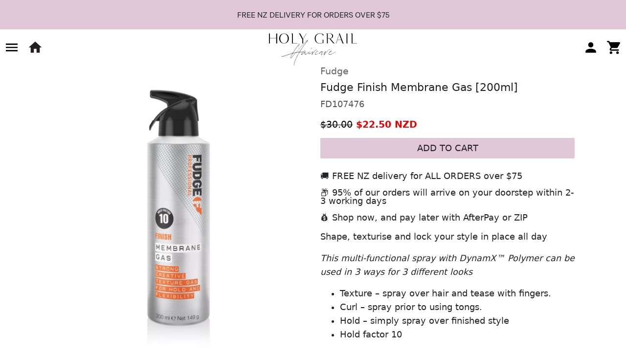

--- FILE ---
content_type: text/html; charset=UTF-8
request_url: https://holygrailhaircare.co.nz/products/fudge-finish-membrane-gas-200ml--fd107476
body_size: 28198
content:
<!DOCTYPE html>
<html lang="en">


<head>
  <meta charset="utf-8">
  <meta http-equiv="X-UA-Compatible" content="IE=edge">
  <meta name="viewport" content="width=device-width, initial-scale=1">
  <meta http-equiv="Accept-CH" content="DPR,Width,Viewport-Width">

  <link rel="apple-touch-icon" sizes="180x180" href="/apple-touch-icon.png">
  <link rel="icon" type="image/png" sizes="32x32" href="/favicon-32x32.png">
  <link rel="icon" type="image/png" sizes="16x16" href="/favicon-16x16.png">
  <link rel="manifest" href="/site.webmanifest">
  <link rel="mask-icon" href="/safari-pinned-tab.svg" color="#5bbad5">
  <meta name="msapplication-TileColor" content="#9f00a7">
  <meta name="theme-color" content="#ffffff">
  
  <meta name="p:domain_verify" content="fddca4cced0c1a180548bb4f8830f15a"/>
  
  <meta name="apple-mobile-web-app-title" content="Holy Grail Haircare">
  <meta name="application-name" content="Holy Grail Haircare">

  <meta property="url" content="https://holygrailhaircare.co.nz/products/fudge-finish-membrane-gas-200ml--fd107476" />

  



  <!-- TrustBox script -->
  <script type="text/javascript" src="//widget.trustpilot.com/bootstrap/v5/tp.widget.bootstrap.min.js" async></script>
  <!-- End TrustBox script -->


  
  <meta name="description" content="Fudge Finish Membrane Gas [200ml] Shape, texturise and lock your style in place all day  This multi-functional spray with DynamX™ Polymer can be used in 3 ways for 3 different looks  Texture – spray over hair and tease with fingers.  Curl – spray prior to using tongs.  Hold – simply spray over finished style  Hold factor 10  Membrane Gas allows you to brush out your existing shape and re-work into a new style Shake Well and unlock actuator  Directions  For Texture: Hold can 15cm /6 inches away from head and texturize with fingers.    For Curl: Spray prior to using tongs  For Hold: Hold can 25-30 cm away form head and spray evenly over finished style" />

<link rel="canonical" href="https://holygrailhaircare.co.nz/products/fudge-finish-membrane-gas-200ml--fd107476">

<meta property="og:url" content="https://holygrailhaircare.co.nz/products/fudge-finish-membrane-gas-200ml--fd107476" />
<meta property="og:type" content="product" />
<meta property="og:title" content="Fudge Finish Membrane Gas [200ml]" />
<meta property="og:description" content="Shape, texturise and lock your style in place all day  This multi-functional spray with DynamX™ Polymer can be used in 3 ways for 3 different looks  Texture – spray over hair and tease with fingers.  Curl – spray prior to using tongs.  Hold – simply spray over finished style  Hold factor 10  Membrane Gas allows you to brush out your existing shape and re-work into a new style Shake Well and unlock actuator  Directions  For Texture: Hold can 15cm /6 inches away from head and texturize with fingers.    For Curl: Spray prior to using tongs  For Hold: Hold can 25-30 cm away form head and spray evenly over finished style" />
<meta property="og:image" content="https://static.holygrailhaircare.co.nz/img/products/sm/fd107476.jpg" />
<meta property="product:price:amount" content="22.50" />
<meta property="product:price:currency" content="NZD" />
<meta property="product:availability" content="in stock">
<meta property="product:condition" content="new">

<script type="application/ld+json">
{
  "@context": "https://schema.org",
  "@type": "Product",
    "gtin": "5060420338010",
    "description": "Shape, texturise and lock your style in place all day  This multi-functional spray with DynamX™ Polymer can be used in 3 ways for 3 different looks  Texture – spray over hair and tease with fingers.  Curl – spray prior to using tongs.  Hold – simply spray over finished style  Hold factor 10  Membrane Gas allows you to brush out your existing shape and re-work into a new style Shake Well and unlock actuator  Directions  For Texture: Hold can 15cm /6 inches away from head and texturize with fingers.    For Curl: Spray prior to using tongs  For Hold: Hold can 25-30 cm away form head and spray evenly over finished style",
  "name": "Fudge Finish Membrane Gas [200ml]",
  "image": "https://static.holygrailhaircare.co.nz/img/products/sm/fd107476.jpg",
  "itemCondition": "https://schema.org/NewCondition",
  "brand": {
	"@type": "Brand",
	"name": "Fudge"
  },
  "hasMerchantReturnPolicy": {
	"@type": "MerchantReturnPolicy",
	"applicableCountry": "NZ",
	"refundType": "FullRefund",
	"returnPolicyCategory": "https://schema.org/MerchantReturnFiniteReturnWindow",
	"merchantReturnDays": 30,
	"returnMethod": "https://schema.org/ReturnByMail",
	"returnFees": "https://schema.org/FreeReturn"
  },
  "offers": {
    "@type": "Offer",
    "availability": "https://schema.org/InStock",
	"price": "22.50",
	"priceCurrency": "NZD",
	"priceValidUntil": "2027-01-12",
		"productSpecification" :{
		"@type": "PriceSpecification",
		"price": "30.00",
		"priceCurrency": "NZD",
		"valueReference": "ListPrice"
	},
		"hasMerchantReturnPolicy": {
		"@type": "MerchantReturnPolicy",
		"refundType": "FullRefund",
		"applicableCountry": "NZ",
		"returnPolicyCategory": "https://schema.org/MerchantReturnFiniteReturnWindow",
		"merchantReturnDays": 30,
		"returnMethod": "https://schema.org/ReturnByMail",
		"returnFees": "https://schema.org/FreeReturn"
	},
	"shippingDetails": {
	  "@type": "OfferShippingDetails",
	  "deliveryTime": {
            "@type": "ShippingDeliveryTime",
            "businessDays": {
                "@type": "OpeningHoursSpecification",
                "dayOfWeek": [
                    "https://schema.org/Monday",
                    "https://schema.org/Tuesday",
                    "https://schema.org/Wednesday",
                    "https://schema.org/Thursday",
                    "https://schema.org/Friday"
                ]
            },
            "cutoffTime": "12:00:15Z",
            "handlingTime": {
                "@type": "QuantitativeValue",
                "minValue": 1,
                "maxValue": 2,
                "unitCode": "d"
            },
            "transitTime": {
                "@type": "QuantitativeValue",
                "minValue": 1,
                "maxValue": 5,
                "unitCode": "d"
            }
        },
	  "shippingDestination": {
		"@type": "DefinedRegion",
		"addressCountry": "NZ"
	  },
	  "shippingLabel": "Standard shipping",
	  "shippingRate": {
		"@type": "MonetaryAmount",
		"currency": "NZD",
		"value": "5.75"
	  }
	},
	"acceptedPaymentMethod": [
	  "https://schema.org/CreditCard",
	  "https://schema.org/AfterPay",
	  "https://schema.org/LayBuy"
	],
	"url": "https://holygrailhaircare.co.nz/products/fudge-finish-membrane-gas-200ml--fd107476",
	"seller": {
	  "@type": "Organization",
	  "name": "Holy Grail Haircare",
	  "address": "851 Victoria Street, Hamilton Central, Hamilton 3204, New Zealand"
	}
  }
}
</script>


<style>
	.product-page picture img {
		max-height:min(100%, 600px) !important;
	}
	.product-page picture {
		aspect-ratio:1;
		height:unset;
	}
</style>


  <!-- CSRF Token -->
  <meta name="csrf-token" content="VetEeI8hiSFrFO9wiTEuVi6hzMOmmtcE3hiYYvPO">

  <title>Fudge Finish Membrane Gas [200ml] - Holy Grail Haircare</title>

  <link rel="preload" href="/fonts/hinted-Calibre-Regular.woff2" as="font" crossorigin="">
  <link rel="preload" href="/fonts/hinted-DomaineSansText-Medium.woff2" as="font" crossorigin="">
  <link rel="preload" href="/alpine.js" as="script">
  <link rel="preload" href="/svg/Holy-Grail-Haircare-Logo.svg" as="image">
  <link rel="preload" href="/css/app.css?v=246" as="style">
  <meta name="facebook-domain-verification" content="gfisabu70iyo7zfvhetkkl2qmb95pn" />
  <meta name="google-site-verification" content="wwjcliTGtEAX5Dmm3UPEOQNDne6M0Q3XrB46MRNbYQI" />

  <script defer>
    // GTREM
    ;(function(){
      const to = setTimeout(doGTMInit, 3500)
      document.addEventListener('scroll', doGTMInit);
      document.addEventListener('mousemove', doGTMInit);
      document.addEventListener('touchstart', doGTMInit);

      function doGTMInit(){
        clearTimeout(to);
        document.removeEventListener('scroll', doGTMInit);
        document.removeEventListener('mousemove', doGTMInit);
        document.removeEventListener('touchstart', doGTMInit);


        const gtm = document.createElement('script');
        gtm.async = true;
        gtm.onload = () => {
          dataLayer.push({ event: 'gtm.js', 'gtm.start': new Date().getTime(), 'gtm.uniqueEventId': 0 });
        };
        gtm.src = 'https://www.googletagmanager.com/gtag/js?id=UA-149153498-1';
        document.head.append(gtm);
        const fbpix = document.createElement('script');
        fbpix.async = true;
        fbpix.src = 'https://connect.facebook.net/en_US/fbevents.js';
        document.head.append(fbpix);
      }
    })();
  </script>

  <!-- Styles -->
  <link href="/css/app.css?v=246" rel="stylesheet">
  <script src="/js/fcs_slideshow_new.js?v=246"></script>

  
  <!-- Preconnect to CDN -->
  <link rel="preconnect" href="https://static.holygrailhaircare.co.nz" crossorigin>

  
        <style>
          .fcs-white-transition-flash {
            background-color:#ddd;
          }
          .fcs-white-transition-flash>*:not(:first-child) {
            position:absolute;
            opacity:0 !important;
            pointer-events:none;
          }
          .fcs-white-transition-flash .transition-in {
            animation:transition-in 80ms linear forwards;
          }
          .fcs-white-transition-flash .transition-out {
            animation:transition-out 80ms linear forwards;
          }
          @keyframes transition-in {
            from {
              opacity:0;
            }
            to {
              opacity:1;
            }
          }
          @keyframes transition-out {
            from {
              opacity:1;
            }
            to {
              opacity:0;
            }
          }

          .fcs-slideshow.fcs-slideshow-fade {            
            -webkit-mask: linear-gradient(90deg, #0000, #000f  2rem, #000f, #000f calc(100% - 2rem), #0000);
          }
          .fcs-slideshow.fcs-slideshow-slow {
            overflow-anchor:auto;
            scroll-snap-type:unset;
            scroll-behavior:unset;
          }
          
          .fcs-slideshow.fcs-slideshow-slow::-webkit-scrollbar {
            display: unset;
            /* Safari and Chrome */
          }

          @media(min-width: 1200px){
            .hide-lg {
              display:none !important;
            }
          }
          @media(max-width: 1200px){
            .hide-sm {
              display:none !important;
            }
          }

        </style>


  

  <!-- Scripts -->
  <script>
    // performance.mark('Page Head Parsed')
    window.Laravel = {"csrfToken":"VetEeI8hiSFrFO9wiTEuVi6hzMOmmtcE3hiYYvPO"}  
    // GTREM
    // Facebook FBQ function init
    !function(f,b,v,n){
        if( f.fbq )
            return;
        n = f.fbq = function(){
            n.callMethod ? n.callMethod.apply( n,arguments ): n.queue.push(arguments)
        };
        if ( !f._fbq )
            f._fbq = n;  
        n.push = n;
        n.loaded = !0;
        n.version = '2.0';
        n.queue = [];
    }( window );

    // Google GTAG function init
    window.dataLayer = window.dataLayer || [];
    function gtag(){ dataLayer.push(arguments); }
  </script>

    <style>
      body {
        font-family: Seravek, 'Gill Sans Nova', Ubuntu, Calibri, 'DejaVu Sans', source-sans-pro, sans-serif;
        font-weight:300;
      }
      h1, h2, h3, h4 {
        font-family: Seravek, 'Gill Sans Nova', Ubuntu, Calibri, 'DejaVu Sans', source-sans-pro, sans-serif;
        text-transform:none;
      }
    </style>


</head>

<body>
  <div id="app">
    <sidebar-controls>
      <div v-cloak>
                <box ="" style="background-color: var(--primary);z-index: 5000;" class=""><markdown ="" style="text-align: center; font-family: calibre;"><p>FREE NZ DELIVERY FOR ORDERS OVER $75</p>
</markdown></box>


<div id="login_sidebar" class="popover-sidebar right" popover style="z-index:40000;">

    <button class="btn" style="display:block;margin-left:auto" onclick="this.parentElement.hidePopover();">Close</button>
        <p>Login</p>
        <!-- 21-Jan-2025. Safari in IOS 18.2 seems to have a bug where clicking on the first input in a popover causes Safari to crash. Put in a dummy input to prevent this-->
        <input type="text" style="opacity:0;width:1rem;height:0.25rem;overflow:hidden;">
            
        <div class="login-form">
        <form action="https://holygrailhaircare.co.nz/login" method="POST">
            <input type="hidden" name="_token" value="VetEeI8hiSFrFO9wiTEuVi6hzMOmmtcE3hiYYvPO">            <div class="form-group modern">
                <label for="login_email">Email</label>
                <input id="login_email" type="email" class="form-control" placeholder=" " required name="email">
            </div>
            <div class="form-group modern">
                <label for="login_password">Password</label>
                <input id="login_password" type="password" class="form-control" placeholder=" " required name="password">
            </div>

            <div class="form-group" style="display: flex;gap:0.25rem;">
                <input id="remember_me" type="checkbox" name="remember">
                <label for="remember_me">Remember Me</label>
            </div>
            <!-- <button v-if="attempting_login" type="button" class="btn btn-primary btn-block">Logging in</button> -->
            <button type="submit" class="btn btn-primary btn-block">Login</button>
        </form>
        <br>
        <a href="/password/reset" class="text-uppercase d-flex align-items-center">Forgotten Password
            <svg style="width:24px;height:24px" viewBox="0 0 24 24">
                <path fill="currentColor" d="M8.59,16.58L13.17,12L8.59,7.41L10,6L16,12L10,18L8.59,16.58Z" />
            </svg>
        </a>
        <a href="/register" class="text-uppercase d-flex align-items-center">Create account
            <svg style="width:24px;height:24px" viewBox="0 0 24 24">
                <path fill="currentColor" d="M8.59,16.58L13.17,12L8.59,7.41L10,6L16,12L10,18L8.59,16.58Z" />
            </svg>
        </a>
    </div></div>
<div id="navigation_sidebar" class="popover-sidebar left" popover style="scrollbar-gutter: stable;z-index:40000;">   

    <button class="btn" style="display:block;margin-left:auto" onclick="this.parentElement.hidePopover();">Close</button>
        <label for="sidebar-nav-search">Search</label>
        <!-- 21-Jan-2025. Safari in IOS 18.2 seems to have a bug where clicking on the first input in a popover causes Safari to crash. Put in a dummy input to prevent this-->
        <input type="text" style="opacity:0;width:1rem;height:0.25rem;overflow:hidden;">
        <form action="https://holygrailhaircare.co.nz/products" style="border:solid 1px #ccc;display:flex;">
            <input type="search" id="sidebar-nav-search" name="search" value="" style="border:none;flex:1;">
            <button type="submit" style="background:none;border:none;">🔍</button>
        </form>

                <style>
                    .filter-group-item {                        
                            cursor: pointer;
                            font-weight:600;
                            display:flex;
                            justify-content:space-between;
                            margin:0 -0.25rem;
                            padding:0.5rem 0.25rem;
                            font-family:system-ui;

                            &:hover {
                                background-color:#fff4fd;
                            }

                            &::after {                                
                                content:url("data:image/svg+xml,%3Csvg xmlns='http://www.w3.org/2000/svg' width='2rem' height='2rem' viewBox='0 0 24 24'%3E%3Ctitle%3Echevron-right%3C/title%3E%3Cpath d='M8.59,16.58L13.17,12L8.59,7.41L10,6L16,12L10,18L8.59,16.58Z' /%3E%3C/svg%3E");
                                display:inline-block;
                                transition:rotate 200ms ease;
                                align-self:center;
                                transform-origin:center center;
                            }
                    }


                    .filter-group {
                        user-select:none;
                        accent-color: var(--primary);

                        &[open]>summary {
                            flex-direction:row !important;
                        }

                        ::marker {
                            content:'';
                        }

                        &>summary {
                            cursor: pointer;
                            font-weight:600;
                            display:flex;
                            justify-content:space-between;
                            margin:0 -0.25rem;
                            padding:0.5rem 0.25rem;
                            font-family:system-ui;

                            &:hover {
                                background-color:#fff4fd;
                            }

                        }

                        &>summary::after {  
                            content:url("data:image/svg+xml,%3Csvg xmlns='http://www.w3.org/2000/svg' width='2rem' height='2rem' viewBox='0 0 24 24'%3E%3Ctitle%3Echevron-right%3C/title%3E%3Cpath d='M8.59,16.58L13.17,12L8.59,7.41L10,6L16,12L10,18L8.59,16.58Z' /%3E%3C/svg%3E");
                            display:inline-block;
                            transition:rotate 200ms ease;
                            align-self:center;
                            transform-origin:center center;
                        }
                        &[open]>summary::after {
                            rotate:90deg !important;
                        }

                        &:not(:last-of-type) {
                            border-bottom:solid 1px var(--primary-100);
                        }
                    }
                    .filter-group:has(>div:empty) {
                        display:none;
                    }
                    .filter-group ::marker {
                        display:none;
                    }
                    .filter-item {
                        display:flex;
                        align-items:center;
                        line-height:0.8em;
                        gap:0.5rem;
                        padding:0.5rem 0;
                        
                        cursor:pointer;
                        * {
                            cursor:pointer;
                        }

                        &:hover {
                            background-color:#fff4fd;
                        }
                    }
                    .filter-item p {
                        margin:0;
                    }



                    /* .multi-level-nav {
                        user-select: none;

                        details {
                            border-bottom:1px solid #ddd;
                            cursor:pointer;

                            &>summary {
                                font-weight:bold;
                                font-family:system-ui;
                                padding:0.5rem;
                                display:flex;
                                justify-content:space-between;
                                align-items: center;

                                &::after {
                                    content:url("data:image/svg+xml,%3Csvg xmlns='http://www.w3.org/2000/svg' width='2rem' height='2rem' viewBox='0 0 24 24'%3E%3Ctitle%3Echevron-right%3C/title%3E%3Cpath d='M8.59,16.58L13.17,12L8.59,7.41L10,6L16,12L10,18L8.59,16.58Z' /%3E%3C/svg%3E");
                                    font-size:1.5rem;
                                    margin-right:0.5rem;
                                
                                }

                                &:hover {
                                    background-color:#fff4fd;
                                }
                            }

                            &>div {
                                display:none;
                                border-top:1px solid #ddd;
                            }

                            &[open] {
                                &>summary {
                                    flex-direction: row-reverse;
                                    &::after {
                                        rotate:180deg;
                                    }
                                }
                                &>div {
                                    display:block;
                                }
                            }

                        }
                        
                        &>a, details>div>a {
                            font-weight:bold;
                            font-family:system-ui;
                            padding:0.5rem;
                            display:flex;
                            justify-content:space-between;
                            align-items: center;
                            border-bottom:1px solid #ddd;
                            cursor:pointer;

                            &::after {
                                content:url("data:image/svg+xml,%3Csvg xmlns='http://www.w3.org/2000/svg' width='2rem' height='2rem' viewBox='0 0 24 24'%3E%3Ctitle%3Echevron-right%3C/title%3E%3Cpath d='M8.59,16.58L13.17,12L8.59,7.41L10,6L16,12L10,18L8.59,16.58Z' /%3E%3C/svg%3E");
                                font-size:1.5rem;
                                margin-right:0.5rem;
                            }
                        }

                        &:has(>details[open]){
                            &>details:not([open]) {
                                display:none;
                            }
                            &>a {
                                display:none;
                            }
                        }

                        details[open]:has(>div>details[open]) {
                            &>summary {
                                display:none;
                            }
                            &>div>details:not([open]) {
                                display:none;
                            }
                            &>div>a {
                                display:none;
                            }
                        }

                    } */

                    .multi-level-nav {
  user-select: none;
}

.multi-level-nav details {
  border-bottom: 1px solid #ddd;
  cursor: pointer;
}

.multi-level-nav details > summary {
  font-weight: bold;
  font-family: system-ui;
  padding: 0.5rem;
  display: flex;
  justify-content: space-between;
  align-items: center;
}

.multi-level-nav details > summary::after {
  content: url("data:image/svg+xml,%3Csvg xmlns='http://www.w3.org/2000/svg' width='2rem' height='2rem' viewBox='0 0 24 24'%3E%3Ctitle%3Echevron-right%3C/title%3E%3Cpath d='M8.59,16.58L13.17,12L8.59,7.41L10,6L16,12L10,18L8.59,16.58Z' /%3E%3C/svg%3E");
  font-size: 1.5rem;
  margin-right: 0.5rem;
}

.multi-level-nav details > summary:hover {
  background-color: #fff4fd;
}

.multi-level-nav details > div {
  display: none;
  border-top: 1px solid #ddd;
}

.multi-level-nav details[open] > summary {
  flex-direction: row-reverse;
}

.multi-level-nav details[open] > summary::after {
  rotate: 180deg;
}

.multi-level-nav details[open] > div {
  display: block;
}

.multi-level-nav > a,
.multi-level-nav details > div > a {
  font-weight: bold;
  font-family: system-ui;
  padding: 0.5rem;
  display: flex;
  justify-content: space-between;
  align-items: center;
  border-bottom: 1px solid #ddd;
  cursor: pointer;
}

.multi-level-nav > a::after,
.multi-level-nav details > div > a::after {
  content: url("data:image/svg+xml,%3Csvg xmlns='http://www.w3.org/2000/svg' width='2rem' height='2rem' viewBox='0 0 24 24'%3E%3Ctitle%3Echevron-right%3C/title%3E%3Cpath d='M8.59,16.58L13.17,12L8.59,7.41L10,6L16,12L10,18L8.59,16.58Z' /%3E%3C/svg%3E");
  font-size: 1.5rem;
  margin-right: 0.5rem;
}

.multi-level-nav:has(>details[open]) > details:not([open]) {
  display: none;
}

.multi-level-nav:has(>details[open]) > a {
  display: none;
}

.multi-level-nav details[open]:has(>div>details[open]) > summary {
  display: none;
}

.multi-level-nav details[open]:has(>div>details[open]) > div > details:not([open]) {
  display: none;
}

.multi-level-nav details[open]:has(>div>details[open]) > div > a {
  display: none;
}

                </style>


                <section class="multi-level-nav">
                    
                    <details >
                        <summary>Categories</summary>
                        <div>
                                                                                                                                            <a href="https://holygrailhaircare.co.nz/shampoo">Shampoo</a>
                                                                                                                                                                                                                    <a href="https://holygrailhaircare.co.nz/conditioner">Conditioner</a>
                                                                                                                                                                                                                    <a href="https://holygrailhaircare.co.nz/treatment">Treatment</a>
                                                                                                                                                                                                                    <a href="https://holygrailhaircare.co.nz/styling">Styling</a>
                                                                                                                                                                                                                    <a href="https://holygrailhaircare.co.nz/colour">Colour</a>
                                                                                                                                                                                                                    <a href="https://holygrailhaircare.co.nz/men-s">Men&#039;s</a>
                                                                                                                                                                                                                    <a href="https://holygrailhaircare.co.nz/skincare">Skincare</a>
                                                                                                                                                                                                                    <a href="https://holygrailhaircare.co.nz/tools">Tools</a>
                                                                                                                                                                                                                    <a href="https://holygrailhaircare.co.nz/accessories">Accessories</a>
                                                                                                                                                                                                                    <a href="https://holygrailhaircare.co.nz/gift-sets">Gift Sets</a>
                                                                                                                                                                                                                    <a href="https://holygrailhaircare.co.nz/sale">Sale</a>
                                                                                                                                                                                                                                                                                                                                                                                                                                                                                                                                                                                                                                                                                                                                                                                                                                                                                                                                                                                                                                                                                                                                                                                                                                                                                                                                                                                                                                                                                                                                                                                                                                                                                                                                                                                                                                                                                                                                                                                                                                                                                                                                                                                                                                                                                                                                                                                                                                                                                                                                                                                                                                                                                                                                                                                                                                                                                                                                                                                                                                                                                                                                                                                                                                                                                                                                                                                                                                                                                                                                                                                                                                                                                                                                                                                                                                                                                                                                                                                                                                                                                                                                                                                                                                                                                                                                                                                                                                                                                                                                                                                                                                                                                                                                                                                                                                                                                                                                                                                                                                                                                                                                                                                                                                                                                                                                                                                                                                                                                                                                                                                                                                                                                                                                                                                                                                                                                                                                                                                                                                                                                                                                                                                                                                                                                                                                                                                                                                                                                                                                                                                                                                                                                                                                                                                                                                                                                                                                                                                                                                                                                                                                                                                                                                                                                                                                                                                                                                                                                                                                                                                                                                                                                                                                                                                                                                                                                                                                                                                                                                                                                                                                                                                                                                                                                                                                                                                                                                                                                                                                                                                                                                                                                                                                                                                                                                                                                                                                                                                                                                                                                                                                                                                                                                                                                                                                                                                                                                                                                                                                                                                                                                                                                                                                                                                                                                                                                                                                                                                                                                                                                                                                                                                                                                                                                                                                                                                                                                                                                                                                                                                                                                                                                                                                                                                                                                                                                                                                                                                                                                                                                                                                                                                                                                                                                                                                                                                                                                                                                                                                                                                                                                                                                                                                                                                                                                                                                                                                                                                                                                                                                                                                                                                                                                                                                                                                                                                                                                                                                                                                                                                                                                                                                                                                                                                                                                                                                                                                                                                                                                                                                                                                                                                                                                                                                                                                                                                                                                                                                                                                                                                                                                                                                                                                                                                                                                                                                                                                                                                                                                                                                                                                                                                                                                                                                                                                                                                                                                                                                                                                                                                                                                                                                                                                                                                                                                                                                                                                                                                                                                                                                                                                                                                                                                                                                                                                                                                                                                                                                                                                                                                                                                                                                                                                                                                                                                                                                                                                                                                                                                                                                                                                                                                                                                                                                                                                                                                                                                                                                                                                                                                                                                                                                                                                                                                                                                                                                                                                                                                                                                                                                                                                                                                                                                                                                                                                                                                                                                                                                                                                                                                                                                                                                                                                                                                                                                                                                                                                                                                                                                                                                                                                                                                                                                                                                                                                                                                                                                                                                                                                                                                                                                                                                                                                                                                                                                                                                                                                                                                                                                                                                                                                                                                                                                                                                                                                                                                                                                                                                                                                                                                                                                                                                                                                                                                                                                                                                                                                                                                                                                                                                                                                                                                                                                                                                                                                                                                                                                                                                                                                                                                                                                                                                                                                                                                                                                                                                                                                                                                                                                                                                                                                                                                                                                                                                                                                                                                                                                                                                                                                                                                                                                                                                                                                                                                                                                                                                                                                                                                                                                                                                                                                                                                                                                                                                                                                                                                                                                                                                                                                                                                                                                                                                                                                                                                                                                                                                                                                                                                                                                                                                                                                                                                                                                                                                                                                                                                                                                                                                                                                                                                                                                                                                                                                                                                                                                                                                                                                                                                                                                                                                                                                                                                                                                                                                                                                                                                                                                                                                                                                                                                                                                                                                                                                                                                                                                                                                                                                                                                                                                                                                                                                                                                                                                                                                                                                                                                                                                                                                                                                                                                                                                                                                                                                                                                                                                                                                                                                                                                                                                                                                                                                                                                                                                                                                                                </div>
                    </details>
                    <a href="/">Home</a>
                    <a href="/contact-us">Contact Us</a>
                    <a href="/pages/shipping-information">Shipping & Returns</a>
                    <a href="/pages/terms-and-conditions">Terms & Conditions</a>

                    <br>
                    <!-- TrustBox widget - Review Collector -->
                    <div class="trustpilot-widget" data-locale="en-AU" data-template-id="56278e9abfbbba0bdcd568bc" data-businessunit-id="6684bdc7891d0b61263d8a16" data-style-height="52px" data-style-width="100%">
                    <a href="https://au.trustpilot.com/review/holygrailhaircare.co.nz" target="_blank" rel="noopener">Trustpilot</a>
                    </div>
                    <!-- End TrustBox widget -->


                </section>
    




        
        




</div>
<div id="cart_sidebar" class="popover-sidebar right" popover style="z-index:40000">

    <button class="btn" style="display:block;margin-left:auto" onclick="this.parentElement.hidePopover();">Close</button>
        <p>Shopping Cart<input type="text" style="opacity:0;width:1rem;height:0.25rem;overflow:hidden;"></p>

        <form action="https://holygrailhaircare.co.nz/cart/append_voucher" method="POST">
            <input type="hidden" name="_token" value="VetEeI8hiSFrFO9wiTEuVi6hzMOmmtcE3hiYYvPO">            <fieldset>
                <label for="voucher_code">Voucher Code</label>
                <div style="display:flex;gap:0.25rem;">
                    <input type="text" maxlength="64" id="voucher_code" name="voucher_code" style="width:100px;flex:1;" value="" required>
                    <button type="submit" class="btn btn-primary" style="font-size:0.8rem;">Add</button>
                </div>
            </fieldset>
        </form>
                <div style="display:flex;gap:0.25rem;margin-top:0.5rem;flex-wrap:wrap;">
                    </div>

        

        <script>
            document.addEventListener('alpine:init', () => {
                Alpine.data('cart_display', () => {
                    return {
                        cart: __CART__,
                        init(){
                            window.addEventListener('cart_update', ($event) => {
                                this.$data.cart = __CART__;
                                setTimeout(() => {
                                    window.dispatchEvent($event);
                                });
                            }, {
                                once: true
                            });
                            setTimeout(() => {
                                window.dispatchEvent(new Event('cart_update'));
                            });

                            window.addEventListener('cart_update',($event)=>{
                                //I have become death, destroyer of good code. 

                                //When a cart_update event occurs, we need to update the cart in this side cart. 
                                //HOWEVER, the add to cart button also relies on the same event and is placed in DOM AFTER the event has already fired.
                                //THEREFORE, we need to fire the event again in a way that doesn't trigger THIS listener but DOES trigger the add to cart button listener.
                                //using the cancelable flag on the event to make a note to not retrigger this listener. 
                                //The way to do this in a way that doesn't anger god is make a have a seperate event that updates the add to cart buttons. (Cannot edit the add to cart buttons)
                                if (!$event.cancelable) {
                                    this.$data.cart = __CART__;
                                    setTimeout(() => {
                                        window.dispatchEvent(new Event('cart_update',{ cancelable: true }));
                                    });
                                }
                            });

                        }
                    }
                });
            });
        </script>

        <div x-data="cart_display">
            <template x-for="item in cart.items">
                <div class="cart-item">
                    <div class="product-image">
                        <div class="inner">
                            <picture>
                                <source type="image/avif" :srcset="`${item.thumbnail}.avif`">
                                <source type="image/webp" :srcset="`${item.thumbnail}.webp`">
                                <img loading="lazy" class="thumbnail" :src="item.thumbnail" :alt="item.name">
                            </picture>
                        </div>
                    </div>
                    <template x-if="item.flag">
                        <div class="product-flag" x-text="item.flag"></div>
                    </template>
                    <div class="name" x-text="item.name"></div>
                    <div class="price" x-html="item.price_display"></div>
                    <add-to-cart x-effect="$el.setAttribute('product_id', item.product_id)"></add-to-cart>
                </div>
            </template>
            <template x-for="item in cart.gifts">
                <div class="cart-item gift">
                    <div class="product-image">
                        <div class="inner">
                            <picture>
                                <template x-if="!item.thumbnail.includes('no-image')" >
                                    <source type="image/avif" :srcset="`${item.thumbnail}.avif`">
                                </template>
                                <template x-if="!item.thumbnail.includes('no-image')" >
                                    <source type="image/webp" :srcset="`${item.thumbnail}.webp`">
                                </template>
                                <img loading="lazy" class="thumbnail" :src="item.thumbnail" :alt="item.name">
                            </picture>
                        </div>
                    </div>
                    <template x-if="item.flag">
                        <div class="product-flag"><span class="flag" x-text="item.flag"></span></div>
                    </template>
                    <div class="name"><strong>GIFT</strong> <span x-text="item.name"></span></div>
                    <div class="price" x-html="item.price_display || ''"></div>
                    
                </div>
            </template>

            <template x-if="cart.cart_messages.length">
                <div style="display:flex;flex-direction:column;gap:0.25rem;margin-top:0.5rem;margin-bottom:0.5rem;">
                    <h4>Promotions</h4>
                    <template x-for="cart_message of cart.cart_messages">
                        <span x-text="cart_message"></span>
                    </template>
                </div>
            </template>

            <template x-if="cart.items.length">                
                <a href="/checkout" class="btn btn-primary">Proceed to Checkout</a>
            </template>
        </div>

        <div class="referral-alert" style="width:95%;margin: 3rem auto 0 auto;">
            <button title="dismiss" class="btn" onclick="this.closest('.referral-alert').remove()">
                <svg xmlns="http://www.w3.org/2000/svg" width="20" height="20" viewBox="0 0 24 24" fill="none" stroke="currentColor" stroke-width="2" stroke-linecap="round" stroke-linejoin="round" class="feather feather-x"><line x1="18" y1="6" x2="6" y2="18"/><line x1="6" y1="6" x2="18" y2="18"/></svg>
            </button>
            <a href="https://holygrailhaircare.co.nz/pages/referral-programme" class="inner" style="padding:1.5rem;">
                <span style="margin:auto 0;font-size:1.2rem;">Refer a friend and get $5 Off!</span>
            </a>
        </div>

</div>


<a id="top"></a>



        <nav class="site-navigation">
            <a class="logo" href="https://holygrailhaircare.co.nz" alt="Holy Grail Haircare">
                <img src="https://holygrailhaircare.co.nz/svg/Holy-Grail-Haircare-Logo.svg" alt="Holy Grail Haircare logo" style="width:180px;margin-top:0.5rem;">
            </a>
            <div class="category-selection">
                <a class="nav-dropdown brands-dropdown" href="https://holygrailhaircare.co.nz/brands">Brands</a>
                <div class="megamenu">
                                                                    <div>
                            <a href="https://holygrailhaircare.co.nz/brands/agadir">Agadir</a>
                        </div>
                                                                                            <div>
                            <a href="https://holygrailhaircare.co.nz/brands/agi-one">Agi One</a>
                        </div>
                                                                                            <div>
                            <a href="https://holygrailhaircare.co.nz/brands/american-crew">American Crew</a>
                        </div>
                                                                                            <div>
                            <a href="https://holygrailhaircare.co.nz/brands/angel">Angel</a>
                        </div>
                                                                                            <div>
                            <a href="https://holygrailhaircare.co.nz/brands/biolage">Biolage</a>
                        </div>
                                                                                            <div>
                            <a href="https://holygrailhaircare.co.nz/brands/brelil">Brelil</a>
                        </div>
                                                                                            <div>
                            <a href="https://holygrailhaircare.co.nz/brands/color-wow">Color Wow</a>
                        </div>
                                                                                            <div>
                            <a href="https://holygrailhaircare.co.nz/brands/davroe">Davroe</a>
                        </div>
                                                                                            <div>
                            <a href="https://holygrailhaircare.co.nz/brands/de-lorenzo">De Lorenzo</a>
                        </div>
                                                                                            <div>
                            <a href="https://holygrailhaircare.co.nz/brands/denman">Denman</a>
                        </div>
                                                                                            <div>
                            <a href="https://holygrailhaircare.co.nz/brands/dfi">DFI</a>
                        </div>
                                                                                            <div>
                            <a href="https://holygrailhaircare.co.nz/brands/eco-style">Eco Style</a>
                        </div>
                                                                                            <div>
                            <a href="https://holygrailhaircare.co.nz/brands/eleven">Eleven</a>
                        </div>
                                                                                            <div>
                            <a href="https://holygrailhaircare.co.nz/brands/fudge">Fudge</a>
                        </div>
                                                                                            <div>
                            <a href="https://holygrailhaircare.co.nz/brands/jeval">Jeval</a>
                        </div>
                                                                                            <div>
                            <a href="https://holygrailhaircare.co.nz/brands/joico">Joico</a>
                        </div>
                                                                                            <div>
                            <a href="https://holygrailhaircare.co.nz/brands/loreal">LOreal</a>
                        </div>
                                                                                            <div>
                            <a href="https://holygrailhaircare.co.nz/brands/lust">LUST</a>
                        </div>
                                                                                            <div>
                            <a href="https://holygrailhaircare.co.nz/brands/manuka-lane">Manuka Lane</a>
                        </div>
                                                                                            <div>
                            <a href="https://holygrailhaircare.co.nz/brands/matrix">Matrix</a>
                        </div>
                                                                                            <div>
                            <a href="https://holygrailhaircare.co.nz/brands/moroccanoil">Moroccanoil</a>
                        </div>
                                                                                            <div>
                            <a href="https://holygrailhaircare.co.nz/brands/nak">NAK</a>
                        </div>
                                                                                            <div>
                            <a href="https://holygrailhaircare.co.nz/brands/nioxin">Nioxin</a>
                        </div>
                                                                                            <div>
                            <a href="https://holygrailhaircare.co.nz/brands/olaplex">Olaplex</a>
                        </div>
                                                                                            <div>
                            <a href="https://holygrailhaircare.co.nz/brands/olivia-garden">Olivia Garden</a>
                        </div>
                                                                                            <div>
                            <a href="https://holygrailhaircare.co.nz/brands/orly">Orly</a>
                        </div>
                                                                                            <div>
                            <a href="https://holygrailhaircare.co.nz/brands/pureology">Pureology</a>
                        </div>
                                                                                            <div>
                            <a href="https://holygrailhaircare.co.nz/brands/redken">Redken</a>
                        </div>
                                                                                            <div>
                            <a href="https://holygrailhaircare.co.nz/brands/rpr">RPR</a>
                        </div>
                                                                                            <div>
                            <a href="https://holygrailhaircare.co.nz/brands/salon-only">Salon Only</a>
                        </div>
                                                                                            <div>
                            <a href="https://holygrailhaircare.co.nz/brands/schwarzkopf">Schwarzkopf</a>
                        </div>
                                                                                            <div>
                            <a href="https://holygrailhaircare.co.nz/brands/silver-bullet">Silver Bullet</a>
                        </div>
                                                                                            <div>
                            <a href="https://holygrailhaircare.co.nz/brands/speedy">Speedy</a>
                        </div>
                                                                                            <div>
                            <a href="https://holygrailhaircare.co.nz/brands/trezi">Trezi</a>
                        </div>
                                                                                            <div>
                            <a href="https://holygrailhaircare.co.nz/brands/wahl">Wahl</a>
                        </div>
                                                                                            <div>
                            <a href="https://holygrailhaircare.co.nz/brands/wella">Wella</a>
                        </div>
                                                                                            <div>
                            <a href="https://holygrailhaircare.co.nz/brands/cricket">Cricket</a>
                        </div>
                                                                                                                                                                                                                                                                                                                                                                                                                                                                                                                                                                                                                                                                                                                                                                                                                                                                                                                                                                                                                                                                                                                                                                                                                                                                                                                                                                                                                                    </div>
                                                        <a class="nav-dropdown" href="/shampoo" data-cat-id="22">Shampoo</a>
                        <div id="megamenu_22" class="megamenu megamenu-horizontal-layout">
                                                                                                                                                                                                                                                                                                                                                                                                                                                                                                                                                                                                                                                                                                                                                                                                                                                                                                                                                                                                                                                                                                                                                                                                                                                                                                                                                                                                                                                                                                                                                                                                                                                                                                                                                                                                                                                                                                                                                                                                                                                                                                                                                                                                                                                                                                                                                                                                                                                                                                                                                                                                                                                                                                                                                                                                                                                                                                                                                                                                                                                                                                                                                                                                                                                                                                                                                                                                                                                                                                                                                                                                                                                                                                                                                                                                                                                                                                                                                                                                                                                                                                                                                                                                                                                                                                                                                                                                                                                                                                                                                                                                                                                                                                                                                                                                                                                                                                        <span>Hair Type</span>
                                                                <nav class="level3">
                                                                                                                                                                       <a href="/shampoo/anti-dandruff">Anti Dandruff</a>
                                                                                 <a href="/shampoo/blonde-hair">Blonde Hair</a>
                                                                                 <a href="/shampoo/coarse-textured-hair">Coarse &amp; Textured Hair</a>
                                                                                 <a href="/shampoo/coloured-hair">Coloured Hair</a>
                                                                                 <a href="/shampoo/curly-or-wavy-hair">Curly or Wavy Hair</a>
                                                                                 <a href="/shampoo/damaged-hair">Damaged Hair</a>
                                                                                 <a href="/shampoo/deep-cleanse">Deep Cleanse</a>
                                                                                 <a href="/shampoo/dry-hair">Dry Hair</a>
                                                                                 <a href="/shampoo/fine-hair">Fine Hair</a>
                                                                                 <a href="/shampoo/hair-loss-and-thinning-hair">Hair Loss and Thinning Hair</a>
                                                                                 <a href="/shampoo/oily-hair">Oily Hair</a>
                                                                                 <a href="/shampoo/silver-grey-hair">Silver/Grey Hair</a>
                                                                                                                                                                                                                                                                                                                                                                                  </nav>
                                                                                                                                                    <span>Hair Need</span>
                                                                <nav class="level3">
                                                                                                                                                                                   <a href="/shampoo/anti-frizz">Anti Frizz</a>
                                                                                 <a href="/shampoo/anti-yellow-brass">Anti Yellow/Brass</a>
                                                                                 <a href="/shampoo/colour-enhancer">Colour Enhancer</a>
                                                                                 <a href="/shampoo/colour-protection">Colour Protection</a>
                                                                                 <a href="/shampoo/curl-enhancer">Curl Enhancer</a>
                                                                                 <a href="/shampoo/daily">Daily</a>
                                                                                 <a href="/shampoo/deep-cleanse">Deep Cleanse</a>
                                                                                 <a href="/shampoo/dry-shampoo">Dry Shampoo</a>
                                                                                 <a href="/shampoo/moisture-hydration">Moisture/Hydration</a>
                                                                                 <a href="/shampoo/repair-nourish-strengthen">Repair,Nourish,Strengthen</a>
                                                                                 <a href="/shampoo/scalp-concerns">Scalp Concerns</a>
                                                                                 <a href="/shampoo/shine-enhancer">Shine Enhancer</a>
                                                                                 <a href="/shampoo/smooth-straightening">Smooth/Straightening</a>
                                                                                 <a href="/shampoo/volume-amplify">Volume/Amplify</a>
                                                                                                                                                                                                                                                                                                                                                                    </nav>
                                                                                                                                                    <span>Brands</span>
                                                                <nav class="level3">
                                                                                                                                                                                                                                                                                                     <a href="/shampoo/agadir">Agadir</a>
                                                                                 <a href="/shampoo/agi-one">Agi One</a>
                                                                                 <a href="/shampoo/american-crew">American Crew</a>
                                                                                 <a href="/shampoo/angel">Angel</a>
                                                                                 <a href="/shampoo/biolage">Biolage</a>
                                                                                 <a href="/shampoo/color-wow">Color Wow</a>
                                                                                 <a href="/shampoo/davroe">Davroe</a>
                                                                                 <a href="/shampoo/de-lorenzo">De Lorenzo</a>
                                                                                 <a href="/shampoo/eleven">Eleven</a>
                                                                                 <a href="/shampoo/fudge">Fudge</a>
                                                                                 <a href="/shampoo/jeval">Jeval</a>
                                                                                 <a href="/shampoo/joico">Joico</a>
                                                                                 <a href="/shampoo/loreal">LOreal</a>
                                                                                 <a href="/shampoo/matrix">Matrix</a>
                                                                                 <a href="/shampoo/moroccanoil">Moroccanoil</a>
                                                                                 <a href="/shampoo/nak">NAK</a>
                                                                                 <a href="/shampoo/nioxin">Nioxin</a>
                                                                                 <a href="/shampoo/olaplex">Olaplex</a>
                                                                                 <a href="/shampoo/pureology">Pureology</a>
                                                                                 <a href="/shampoo/redken">Redken</a>
                                                                                 <a href="/shampoo/rpr">RPR</a>
                                                                                 <a href="/shampoo/salon-only">Salon Only</a>
                                                                                 <a href="/shampoo/schwarzkopf">Schwarzkopf</a>
                                                                                 <a href="/shampoo/trezi">Trezi</a>
                                                                                 <a href="/shampoo/wella">Wella</a>
                                                                                                                                                                                                                                       </nav>
                                                                                                                                                    <span>Features</span>
                                                                <nav class="level3">
                                                                                                                                                                                                                                                               <a href="/shampoo/duo">Duo</a>
                                                                                 <a href="/shampoo/mens">Mens</a>
                                                                                 <a href="/shampoo/paraben-free">Paraben Free</a>
                                                                                 <a href="/shampoo/sulphate-free">Sulphate Free</a>
                                                                                 <a href="/shampoo/travel-size">Travel Size</a>
                                                                                 <a href="/shampoo/uv-protection">UV Protection</a>
                                                                                 <a href="/shampoo/vegan">Vegan</a>
                                                                                                                                                                                                                                                                                               </nav>
                                                                                                                                                    <span>Ingredients</span>
                                                                <nav class="level3">
                                                                                                                                                                                                                                                                      <a href="/shampoo/argan-oil">Argan Oil</a>
                                                                                 <a href="/shampoo/jojoba-oil">Jojoba Oil</a>
                                                                                 <a href="/shampoo/keratin">Keratin</a>
                                                                                 <a href="/shampoo/shea-butter">Shea Butter</a>
                                                                                                                                                                                                                                                                                           </nav>
                                                                                                                                                                                                                                                                                                                                                                                                                                                                                                                                                                                                                                                                                                                                                                                                                                                                                                                                                                                                                                                                                                                                                                                                                                                                                                                                                                                                                                                                                                                                                                                                                                                                                                                                                                                                                                                                                                                                                                                                                                                                                                                                                                                                                                                                                                                                                                                                                                                                                                                                                                                                                                                                                                                                                                                                                                                                                                                                                                                                                                                                                                                                                                                                                                                                                                                                                                                                                                                                                                                                                                                                                                                                                                                                                                                                                                                                                                                                                                                                                                                                                                                                                                                                                                                                                                                                                                                                                                                                                                                                                                                                                                                                                                                                                                                                                                                                                                                                                                                                                                                                                                                                                                                                                                                                                                                                                                                                                                                                                                                                                                                                                                                                                                                                                                                                                                                                                                                                                                                                                                                                                                                                                                                                                                                                                                                                                                                                                                                                                                                                                                                                                                                                                                                                                                                                                                                                                                                                                                                                                                                                                                                                                                                                                                                                                                                                                                                                                                                                                                                                                                                                                                                                                                                                                                                                                                                                                                                                                                                                                                                                                                                                                                                                                                                                                                                                                                                                                                                                                                                                                                                                                                                                                                                                                                                                                                                                                                                                                                                                                                                                                                                                                                                                                                                                                                                                                                                                                                                                                                                                                                                                                                                                                                                                                                                                                                                                                                                                                                                                                                                                                                                                                                                                                                                                                                                                                                                                                                                                                                                                                                                                                                                                                                                                                                                                                                                                                                                                                                                                                                                                                                                                                                                                                                                                                                                                                                                                                                                                                                                                                                                                                                                                                                                                                                                                                                                                                                                                                                                                                                                                                                                                                                                                                                                                                                                                                                                                                                                                                                                                                                                                                                                                                                                                                                                                                                                                                                                                                                                                                                                                                                                                                                                                                                                                                                                                                                                                                                                                                                                                                                                                                                                                                                                                                                                                                                                                                                                                                                                                                                                                                                                                                                                                                                                                                                                                                                                                                                                                                                                                                                                                                                                                                                                                                                                                                                                                                                                                                                                                                                                                                                                                                                                                                                                                                                                                                                                                                                                                                                                                                                                                                                                                                                                                                                                                                                                                                                                                                                                                                                                                                                                                                                                                                                                                                                                                                                                                                                                                                                                                                                                                                                                                                                                                                                                                                                                                                                                                                                                                                                                                                                                                                                                                                                                                                                                                                                                                                                                                                                                                                                                                                                                                                                                                                                                                                                                                                                                                                                                                                                                                                                                                                                                                                                                                                                                                            <div class="promo"></div>
                        </div>
                                                                            <a class="nav-dropdown" href="/conditioner" data-cat-id="7">Conditioner</a>
                        <div id="megamenu_7" class="megamenu megamenu-horizontal-layout">
                                                                                                                                                                                                                                                                                                                                                                                                                                                                                                                                                                                                                                                                                                                                                                                                                                                                                                                                                                                                                                                                                                                                                                                                                                                                                                                                                                                                        <span>Hair Type</span>
                                                                <nav class="level3">
                                                                                                           <a href="/conditioner/anti-dandruff">Anti Dandruff</a>
                                                                                 <a href="/conditioner/blonde-hair">Blonde Hair</a>
                                                                                 <a href="/conditioner/coarse-textured-hair">Coarse &amp; Textured Hair</a>
                                                                                 <a href="/conditioner/coloured-hair">Coloured Hair</a>
                                                                                 <a href="/conditioner/curly-or-wavy-hair">Curly or Wavy Hair</a>
                                                                                 <a href="/conditioner/damaged-hair">Damaged Hair</a>
                                                                                 <a href="/conditioner/dry-hair">Dry Hair</a>
                                                                                 <a href="/conditioner/fine-hair">Fine Hair</a>
                                                                                 <a href="/conditioner/hair-loss-and-thinning-hair">Hair Loss and Thinning Hair</a>
                                                                                 <a href="/conditioner/oily-hair">Oily Hair</a>
                                                                                 <a href="/conditioner/silver-grey-hair">Silver/Grey Hair</a>
                                                                                                                                                                                                                                                                                                                                                                                                                                               </nav>
                                                                                                                                                    <span>Hair Need</span>
                                                                <nav class="level3">
                                                                                                                      <a href="/conditioner/anti-frizz">Anti Frizz</a>
                                                                                 <a href="/conditioner/anti-yellow-brass">Anti Yellow/Brass</a>
                                                                                 <a href="/conditioner/colour-protection">Colour Protection</a>
                                                                                 <a href="/conditioner/curl-enhancer">Curl Enhancer</a>
                                                                                 <a href="/conditioner/daily">Daily</a>
                                                                                 <a href="/conditioner/detangler">Detangler</a>
                                                                                 <a href="/conditioner/leave-in">Leave-in</a>
                                                                                 <a href="/conditioner/moisture-hydration">Moisture/Hydration</a>
                                                                                 <a href="/conditioner/repair-nourish-strengthen">Repair,Nourish,Strengthen</a>
                                                                                 <a href="/conditioner/scalp-concerns">Scalp Concerns</a>
                                                                                 <a href="/conditioner/shine-enhancer">Shine Enhancer</a>
                                                                                 <a href="/conditioner/smooth-straightening">Smooth/Straightening</a>
                                                                                 <a href="/conditioner/volume-amplify">Volume/Amplify</a>
                                                                                                                                                                                                                                                                                                                                                                                                                                  </nav>
                                                                                                                                                    <span>Brands</span>
                                                                <nav class="level3">
                                                                                                                                                                                                                                                                                                                                 <a href="/conditioner/agadir">Agadir</a>
                                                                                 <a href="/conditioner/agi-one">Agi One</a>
                                                                                 <a href="/conditioner/american-crew">American Crew</a>
                                                                                 <a href="/conditioner/angel">Angel</a>
                                                                                 <a href="/conditioner/biolage">Biolage</a>
                                                                                 <a href="/conditioner/color-wow">Color Wow</a>
                                                                                 <a href="/conditioner/davroe">Davroe</a>
                                                                                 <a href="/conditioner/de-lorenzo">De Lorenzo</a>
                                                                                 <a href="/conditioner/eleven">Eleven</a>
                                                                                 <a href="/conditioner/fudge">Fudge</a>
                                                                                 <a href="/conditioner/jeval">Jeval</a>
                                                                                 <a href="/conditioner/joico">Joico</a>
                                                                                 <a href="/conditioner/loreal">LOreal</a>
                                                                                 <a href="/conditioner/matrix">Matrix</a>
                                                                                 <a href="/conditioner/moroccanoil">Moroccanoil</a>
                                                                                 <a href="/conditioner/nak">NAK</a>
                                                                                 <a href="/conditioner/nioxin">Nioxin</a>
                                                                                 <a href="/conditioner/olaplex">Olaplex</a>
                                                                                 <a href="/conditioner/pureology">Pureology</a>
                                                                                 <a href="/conditioner/redken">Redken</a>
                                                                                 <a href="/conditioner/rpr">RPR</a>
                                                                                 <a href="/conditioner/salon-only">Salon Only</a>
                                                                                 <a href="/conditioner/schwarzkopf">Schwarzkopf</a>
                                                                                 <a href="/conditioner/trezi">Trezi</a>
                                                                                 <a href="/conditioner/wella">Wella</a>
                                                                                                                                                                                                           </nav>
                                                                                                                                                    <span>Features</span>
                                                                <nav class="level3">
                                                                                                                                                                                                                                            <a href="/conditioner/mens">Mens</a>
                                                                                 <a href="/conditioner/paraben-free">Paraben Free</a>
                                                                                 <a href="/conditioner/sulphate-free">Sulphate Free</a>
                                                                                 <a href="/conditioner/travel-size">Travel Size</a>
                                                                                 <a href="/conditioner/uv-protection">UV Protection</a>
                                                                                 <a href="/conditioner/vegan">Vegan</a>
                                                                                                                                                                                                                                                                                                                   </nav>
                                                                                                                                                    <span>Ingredients</span>
                                                                <nav class="level3">
                                                                                                                                                                                                                                                  <a href="/conditioner/argan-oil">Argan Oil</a>
                                                                                 <a href="/conditioner/keratin">Keratin</a>
                                                                                 <a href="/conditioner/shea-butter">Shea Butter</a>
                                                                                                                                                                                                                                                                                                                </nav>
                                                                                                                                                                                                                                                                                                                                                                                                                                                                                                                                                                                                                                                                                                                                                                                                                                                                                                                                                                                                                                                                                                                                                                                                                                                                                                                                                                                                                                                                                                                                                                                                                                                                                                                                                                                                                                                                                                                                                                                                                                                                                                                                                                                                                                                                                                                                                                                                                                                                                                                                                                                                                                                                                                                                                                                                                                                                                                                                                                                                                                                                                                                                                                                                                                                                                                                                                                                                                                                                                                                                                                                                                                                                                                                                                                                                                                                                                                                                                                                                                                                                                                                                                                                                                                                                                                                                                                                                                                                                                                                                                                                                                                                                                                                                                                                                                                                                                                                                                                                                                                                                                                                                                                                                                                                                                                                                                                                                                                                                                                                                                                                                                                                                                                                                                                                                                                                                                                                                                                                                                                                                                                                                                                                                                                                                                                                                                                                                                                                                                                                                                                                                                                                                                                                                                                                                                                                                                                                                                                                                                                                                                                                                                                                                                                                                                                                                                                                                                                                                                                                                                                                                                                                                                                                                                                                                                                                                                                                                                                                                                                                                                                                                                                                                                                                                                                                                                                                                                                                                                                                                                                                                                                                                                                                                                                                                                                                                                                                                                                                                                                                                                                                                                                                                                                                                                                                                                                                                                                                                                                                                                                                                                                                                                                                                                                                                                                                                                                                                                                                                                                                                                                                                                                                                                                                                                                                                                                                                                                                                                                                                                                                                                                                                                                                                                                                                                                                                                                                                                                                                                                                                                                                                                                                                                                                                                                                                                                                                                                                                                                                                                                                                                                                                                                                                                                                                                                                                                                                                                                                                                                                                                                                                                                                                                                                                                                                                                                                                                                                                                                                                                                                                                                                                                                                                                                                                                                                                                                                                                                                                                                                                                                                                                                                                                                                                                                                                                                                                                                                                                                                                                                                                                                                                                                                                                                                                                                                                                                                                                                                                                                                                                                                                                                                                                                                                                                                                                                                                                                                                                                                                                                                                                                                                                                                                                                                                                                                                                                                                                                                                                                                                                                                                                                                                                                                                                                                                                                                                                                                                                                                                                                                                                                                                                                                                                                                                                                                                                                                                                                                                                                                                                                                                                                                                                                                                                                                                                                                                                                                                                                                                                                                                                                                                                                                                                                                                                                                                                                                                                                                                                                                                                                                                                                                                                                                                                                                                                                                                                                                                                                                                                                                                                                                                                                                                                                                                                                                                                                                                                                                                                                                                                                                                                                                                                                                                                                                                                                                                                                                                                                                                                                                                                                                                                                                                                                                                                                                                                                                                                                                                                                                                                                                                                                                                                                                                                                                                                                                                                                                                                                                                                                                                                                                                                                                                                                                                                                                                                                                                                                                                                                                                                                                                                                                                                                                                                                                                                                                                                                                                                                                                                                                                                                                                                                                                                                                                                                                                                                                                                                                                                                                                                                                                                                                                                                                                                                                                                                                                                                                                                                                                                                                                                                                                                                                                                                                                                                            <div class="promo"></div>
                        </div>
                                                                            <a class="nav-dropdown" href="/treatment" data-cat-id="13">Treatment</a>
                        <div id="megamenu_13" class="megamenu megamenu-horizontal-layout">
                                                                                                                                                                                                                                                                                                                                                                                                                                                                                                                                                                                                                                                                                                                                                                                                                                                                                                                                                                                                                                                                                                                                                                                                                                                                                                                                                                                                                                                                                                                                                                                                                                                                                                                                                                                                                                                                                                                                                                                                                                                                                                                                                                                                                                                                                                                                                                                                                                                                                                                                                                                                                                                                                                                                                                                                                                                                                                                                                                                                                                                                                                <span>Hair Type</span>
                                                                <nav class="level3">
                                                                                                                                         <a href="/treatment/blonde-hair">Blonde Hair</a>
                                                                                 <a href="/treatment/coarse-textured-hair">Coarse &amp; Textured Hair</a>
                                                                                 <a href="/treatment/coloured-hair">Coloured Hair</a>
                                                                                 <a href="/treatment/curly-or-wavy-hair">Curly or Wavy Hair</a>
                                                                                 <a href="/treatment/damaged-hair">Damaged Hair</a>
                                                                                 <a href="/treatment/dry-hair">Dry Hair</a>
                                                                                 <a href="/treatment/fine-hair">Fine Hair</a>
                                                                                 <a href="/treatment/hair-loss-and-thinning-hair">Hair Loss and Thinning Hair</a>
                                                                                 <a href="/treatment/oily-hair">Oily Hair</a>
                                                                                 <a href="/treatment/silver-grey-hair">Silver/Grey Hair</a>
                                                                                                                                                                                                                                                                                                                                                                                                                  </nav>
                                                                                                                                                    <span>Hair Need</span>
                                                                <nav class="level3">
                                                                                                                                                   <a href="/treatment/anti-frizz">Anti Frizz</a>
                                                                                 <a href="/treatment/anti-yellow-brass">Anti Yellow/Brass</a>
                                                                                 <a href="/treatment/colour-protection">Colour Protection</a>
                                                                                 <a href="/treatment/curl-enhancer">Curl Enhancer</a>
                                                                                 <a href="/treatment/daily">Daily</a>
                                                                                 <a href="/treatment/deep-cleanse">Deep Cleanse</a>
                                                                                 <a href="/treatment/detangler">Detangler</a>
                                                                                 <a href="/treatment/heat-protection">Heat Protection</a>
                                                                                 <a href="/treatment/leave-in">Leave-in</a>
                                                                                 <a href="/treatment/moisture-hydration">Moisture/Hydration</a>
                                                                                 <a href="/treatment/repair-nourish-strengthen">Repair,Nourish,Strengthen</a>
                                                                                 <a href="/treatment/scalp-concerns">Scalp Concerns</a>
                                                                                 <a href="/treatment/shine-enhancer">Shine Enhancer</a>
                                                                                 <a href="/treatment/smooth-straightening">Smooth/Straightening</a>
                                                                                 <a href="/treatment/volume-amplify">Volume/Amplify</a>
                                                                                                                                                                                                                                                                                                                                                                                                   </nav>
                                                                                                                                                    <span>Brands</span>
                                                                <nav class="level3">
                                                                                                                                                                                                                                                                                                                                                          <a href="/treatment/agadir">Agadir</a>
                                                                                 <a href="/treatment/agi-one">Agi One</a>
                                                                                 <a href="/treatment/angel">Angel</a>
                                                                                 <a href="/treatment/biolage">Biolage</a>
                                                                                 <a href="/treatment/brelil">Brelil</a>
                                                                                 <a href="/treatment/color-wow">Color Wow</a>
                                                                                 <a href="/treatment/davroe">Davroe</a>
                                                                                 <a href="/treatment/de-lorenzo">De Lorenzo</a>
                                                                                 <a href="/treatment/eleven">Eleven</a>
                                                                                 <a href="/treatment/fudge">Fudge</a>
                                                                                 <a href="/treatment/jeval">Jeval</a>
                                                                                 <a href="/treatment/joico">Joico</a>
                                                                                 <a href="/treatment/loreal">LOreal</a>
                                                                                 <a href="/treatment/matrix">Matrix</a>
                                                                                 <a href="/treatment/moroccanoil">Moroccanoil</a>
                                                                                 <a href="/treatment/nak">NAK</a>
                                                                                 <a href="/treatment/nioxin">Nioxin</a>
                                                                                 <a href="/treatment/olaplex">Olaplex</a>
                                                                                 <a href="/treatment/pureology">Pureology</a>
                                                                                 <a href="/treatment/redken">Redken</a>
                                                                                 <a href="/treatment/rpr">RPR</a>
                                                                                 <a href="/treatment/salon-only">Salon Only</a>
                                                                                 <a href="/treatment/schwarzkopf">Schwarzkopf</a>
                                                                                 <a href="/treatment/trezi">Trezi</a>
                                                                                 <a href="/treatment/wella">Wella</a>
                                                                                                                                                                                  </nav>
                                                                                                                                                    <span>Features</span>
                                                                <nav class="level3">
                                                                                                                                                                                                                                                     <a href="/treatment/kits">Kits</a>
                                                                                 <a href="/treatment/mens">Mens</a>
                                                                                 <a href="/treatment/paraben-free">Paraben Free</a>
                                                                                 <a href="/treatment/sulphate-free">Sulphate Free</a>
                                                                                 <a href="/treatment/travel-size">Travel Size</a>
                                                                                 <a href="/treatment/uv-protection">UV Protection</a>
                                                                                 <a href="/treatment/vegan">Vegan</a>
                                                                                                                                                                                                                                                                                                         </nav>
                                                                                                                                                    <span>Ingredients</span>
                                                                <nav class="level3">
                                                                                                                                                                                                                                                            <a href="/treatment/argan-oil">Argan Oil</a>
                                                                                 <a href="/treatment/keratin">Keratin</a>
                                                                                 <a href="/treatment/shea-butter">Shea Butter</a>
                                                                                                                                                                                                                                                                                                      </nav>
                                                                                                                                                    <span>Style option</span>
                                                                <nav class="level3">
                                                                                                                                                                                                                                                                                                                                                                                                                         <a href="/treatment/balm">Balm</a>
                                                                                 <a href="/treatment/cream">Cream</a>
                                                                                 <a href="/treatment/mask">Mask</a>
                                                                                 <a href="/treatment/mousse">Mousse</a>
                                                                                 <a href="/treatment/oil">Oil</a>
                                                                                 <a href="/treatment/serum">Serum</a>
                                                                                 <a href="/treatment/spray">Spray</a>
                                                                                                                                     </nav>
                                                                                                                                                                                                                                                                                                                                                                                                                                                                                                                                                                                                                                                                                                                                                                                                                                                                                                                                                                                                                                                                                                                                                                                                                                                                                                                                                                                                                                                                                                                                                                                                                                                                                                                                                                                                                                                                                                                                                                                                                                                                                                                                                                                                                                                                                                                                                                                                                                                                                                                                                                                                                                                                                                                                                                                                                                                                                                                                                                                                                                                                                                                                                                                                                                                                                                                                                                                                                                                                                                                                                                                                                                                                                                                                                                                                                                                                                                                                                                                                                                                                                                                                                                                                                                                                                                                                                                                                                                                                                                                                                                                                                                                                                                                                                                                                                                                                                                                                                                                                                                                                                                                                                                                                                                                                                                                                                                                                                                                                                                                                                                                                                                                                                                                                                                                                                                                                                                                                                                                                                                                                                                                                                                                                                                                                                                                                                                                                                                                                                                                                                                                                                                                                                                                                                                                                                                                                                                                                                                                                                                                                                                                                                                                                                                                                                                                                                                                                                                                                                                                                                                                                                                                                                                                                                                                                                                                                                                                                                                                                                                                                                                                                                                                                                                                                                                                                                                                                                                                                                                                                                                                                                                                                                                                                                                                                                                                                                                                                                                                                                                                                                                                                                                                                                                                                                                                                                                                                                                                                                                                                                                                                                                                                                                                                                                                                                                                                                                                                                                                                                                                                                                                                                                                                                                                                                                                                                                                                                                                                                                                                                                                                                                                                                                                                                                                                                                                                                                                                                                                                                                                                                                                                                                                                                                                                                                                                                                                                                                                                                                                                                                                                                                                                                                                                                                                                                                                                                                                                                                                                                                                                                                                                                                                                                                                                                                                                                                                                                                                                                                                                                                                                                                                                                                                                                                                                                                                                                                                                                                                                                                                                                                                                                                                                                                                                                                                                                                                                                                                                                                                                                                                                                                                                                                                                                                                                                                                                                                                                                                                                                                                                                                                                                                                                                                                                                                                                                                                                                                                                                                                                                                                                                                                                                                                                                                                                                                                                                                                                                                                                                                                                                                                                                                                                                                                                                                                                                                                                                                                                                                                                                                                                                                                                                                                                                                                                                                                                                                                                                                                                                                                                                                                                                                                                                                                                                                                                                                                                                                                                                                                                                                                                                                                                                                                                                                                                                                                                                                                                                                                                                                                                                                                                                                                                                                                                                                                                                                                                                                                                                                                                                                                                                                                                                                                                                                                                                                                                                                                                                                                                                                                                                                                                                                                                                                                                                                                                                                                                                                                                                                                                                                                                                                                                                                                                                                                                                                                                                                                                                                                                                                                                                                                                                                                                                                                                                                                                                                                                                                                                                                                                                                                                                                                                                                                                                                                                                                                                                                                                                                                                                                                                                            <div class="promo"></div>
                        </div>
                                                                            <a class="nav-dropdown" href="/styling" data-cat-id="35">Styling</a>
                        <div id="megamenu_35" class="megamenu megamenu-horizontal-layout">
                                                                                                                                                                                                                                                                                                                                                                                                                                                                                                                                                                                                                                                                                                                                                                                                                                                                                                                                                                                                                                                                                                                                                                                                                                                                                                                                                                                                                                                                                                                                                                                                                                                                                                                                                                                                                                                                                                                                                                                                                                                                                                                                                                                                                                                                                                                                                                                                                                                                                                                                                                                                                                                                                                                                                                                                                                                                                                                                                                                                                                                                                                                                                                                                                                                                                                                                                                                                                                                                                                                                                                                                                                                                                                                                                                                                                                                                                                                                                                                                                                                                                                                                                                                                                                                                                                                                                                                                                                                                                                                                                                                                                                                                                                                                                                                                                                                                                                                                                                                                                                                                                                                                                                                                                                                                                                                                                                                                                                                                                                                                                                                                                                                                                                                                                                                                                                                                                                                                                                                                                                                                                                                                                                                                                                                                                                                                                                                                                                                                                                                                                                                                                                                                                                                <span>Hair Need</span>
                                                                <nav class="level3">
                                                                                                                                                                                                       <a href="/styling/anti-frizz">Anti Frizz</a>
                                                                                 <a href="/styling/blow-dry-solution">Blow Dry Solution</a>
                                                                                 <a href="/styling/curl-enhancer">Curl Enhancer</a>
                                                                                 <a href="/styling/daily">Daily</a>
                                                                                 <a href="/styling/detangler">Detangler</a>
                                                                                 <a href="/styling/hair-spray">Hair Spray</a>
                                                                                 <a href="/styling/heat-protection">Heat Protection</a>
                                                                                 <a href="/styling/leave-in">Leave-in</a>
                                                                                 <a href="/styling/moisture-hydration">Moisture/Hydration</a>
                                                                                 <a href="/styling/repair-nourish-strengthen">Repair,Nourish,Strengthen</a>
                                                                                 <a href="/styling/root-lift">Root Lift</a>
                                                                                 <a href="/styling/sculpting">Sculpting</a>
                                                                                 <a href="/styling/shine-enhancer">Shine Enhancer</a>
                                                                                 <a href="/styling/smooth-straightening">Smooth/Straightening</a>
                                                                                 <a href="/styling/texture">Texture</a>
                                                                                 <a href="/styling/volume-amplify">Volume/Amplify</a>
                                                                                                                                                                                                                                                                                                                                              </nav>
                                                                                                                                                    <span>Style option</span>
                                                                <nav class="level3">
                                                                                                                                                                                                                                                                                                                                                                                                                                <a href="/styling/balm">Balm</a>
                                                                                 <a href="/styling/clay">Clay</a>
                                                                                 <a href="/styling/cream">Cream</a>
                                                                                 <a href="/styling/foam">Foam</a>
                                                                                 <a href="/styling/gel">Gel</a>
                                                                                 <a href="/styling/lotion">Lotion</a>
                                                                                 <a href="/styling/mask">Mask</a>
                                                                                 <a href="/styling/mist">Mist</a>
                                                                                 <a href="/styling/mousse">Mousse</a>
                                                                                 <a href="/styling/oil">Oil</a>
                                                                                 <a href="/styling/paste">Paste</a>
                                                                                 <a href="/styling/pomade">Pomade</a>
                                                                                 <a href="/styling/powder">Powder</a>
                                                                                 <a href="/styling/putty">Putty</a>
                                                                                 <a href="/styling/serum">Serum</a>
                                                                                 <a href="/styling/spray">Spray</a>
                                                                                 <a href="/styling/wax">Wax</a>
                                                                                                                    </nav>
                                                                                                                                                    <span>Hold</span>
                                                                <nav class="level3">
                                                                                                                                                                                                                       <a href="/styling/extra-strong-hold">Extra Strong Hold</a>
                                                                                 <a href="/styling/flexible-hold">Flexible Hold</a>
                                                                                 <a href="/styling/light-hold">Light Hold</a>
                                                                                 <a href="/styling/medium-hold">Medium Hold</a>
                                                                                 <a href="/styling/strong-firm-hold">Strong/Firm Hold</a>
                                                                                                                                                                                                                                                                                                                                         </nav>
                                                                                                                                                    <span>Brands</span>
                                                                <nav class="level3">
                                                                                                                                                                                                                                                                                                                                                                                   <a href="/styling/agadir">Agadir</a>
                                                                                 <a href="/styling/angel">Angel</a>
                                                                                 <a href="/styling/biolage">Biolage</a>
                                                                                 <a href="/styling/color-wow">Color Wow</a>
                                                                                 <a href="/styling/davroe">Davroe</a>
                                                                                 <a href="/styling/de-lorenzo">De Lorenzo</a>
                                                                                 <a href="/styling/eco-style">Eco Style</a>
                                                                                 <a href="/styling/eleven">Eleven</a>
                                                                                 <a href="/styling/fudge">Fudge</a>
                                                                                 <a href="/styling/jeval">Jeval</a>
                                                                                 <a href="/styling/joico">Joico</a>
                                                                                 <a href="/styling/loreal">LOreal</a>
                                                                                 <a href="/styling/matrix">Matrix</a>
                                                                                 <a href="/styling/moroccanoil">Moroccanoil</a>
                                                                                 <a href="/styling/nak">NAK</a>
                                                                                 <a href="/styling/nioxin">Nioxin</a>
                                                                                 <a href="/styling/olaplex">Olaplex</a>
                                                                                 <a href="/styling/pureology">Pureology</a>
                                                                                 <a href="/styling/redken">Redken</a>
                                                                                 <a href="/styling/rpr">RPR</a>
                                                                                 <a href="/styling/salon-only">Salon Only</a>
                                                                                 <a href="/styling/schwarzkopf">Schwarzkopf</a>
                                                                                 <a href="/styling/wella">Wella</a>
                                                                                                                                                           </nav>
                                                                                                                                                    <span>Features</span>
                                                                <nav class="level3">
                                                                                                                                                                                                                                                                          <a href="/styling/mens">Mens</a>
                                                                                 <a href="/styling/paraben-free">Paraben Free</a>
                                                                                 <a href="/styling/sulphate-free">Sulphate Free</a>
                                                                                 <a href="/styling/travel-size">Travel Size</a>
                                                                                 <a href="/styling/uv-protection">UV Protection</a>
                                                                                 <a href="/styling/vegan">Vegan</a>
                                                                                                                                                                                                                                                                                     </nav>
                                                                                                                                                    <span>Ingredients</span>
                                                                <nav class="level3">
                                                                                                                                                                                                                                                                                <a href="/styling/argan-oil">Argan Oil</a>
                                                                                 <a href="/styling/jojoba">Jojoba</a>
                                                                                 <a href="/styling/shea-butter">Shea Butter</a>
                                                                                                                                                                                                                                                                                  </nav>
                                                                                                                                                                                                                                                                                                                                                                                                                                                                                                                                                                                                                                                                                                                                                                                                                                                                                                                                                                                                                                                                                                                                                                                                                                                                                                                                                                                                                                                                                                                                                                                                                                                                                                                                                                                                                                                                                                                                                                                                                                                                                                                                                                                                                                                                                                                                                                                                                                                                                                                                                                                                                                                                                                                                                                                                                                                                                                                                                                                                                                                                                                                                                                                                                                                                                                                                                                                                                                                                                                                                                                                                                                                                                                                                                                                                                                                                                                                                                                                                                                                                                                                                                                                                                                                                                                                                                                                                                                                                                                                                                                                                                                                                                                                                                                                                                                                                                                                                                                                                                                                                                                                                                                                                                                                                                                                                                                                                                                                                                                                                                                                                                                                                                                                                                                                                                                                                                                                                                                                                                                                                                                                                                                                                                                                                                                                                                                                                                                                                                                                                                                                                                                                                                                                                                                                                                                                                                                                                                                                                                                                                                                                                                                                                                                                                                                                                                                                                                                                                                                                                                                                                                                                                                                                                                                                                                                                                                                                                                                                                                                                                                                                                                                                                                                                                                                                                                                                                                                                                                                                                                                                                                                                                                                                                                                                                                                                                                                                                                                                                                                                                                                                                                                                                                                                                                                                                                                                                                                                                                                                                                                                                                                                                                                                                                                                                                                                                                                                                                                                                                                                                                                                                                                                                                                                                                                                                                                                                                                                                                                                                                                                                                                                                                                                                                                                                                                                                                                                                                                                                                                                                                                                                                                                                                                                                                                                                                                                                                                                                                                                                                                                                                                                                                                                                                                                                                                                                                                                                                                                                                                                                                                                                                                                                                                                                                                                                                                                                                                                                                                                                                                                                                                                                                                                                                                                                                                                                                                                                                                                                                                                                                                                                                                                                                                                                                                                                                                                                                                                                                                                                                                                                                                                                                                                                                                                                                                                                                                                                                                                                                                                                                                                                                                                                                                                                                                                                                                                                                                                                                                                                                                                                                                                                                                                                                                                                                                                                                                                                                                                                                                                                                                                                                                                                                                                                                                                                                                                                                                                                                                                                                                                                                                                                                                                                                                                                                                                                                                                                                                                                                                                                                                                                                                                                                                                                                                                                                                                                                                                                            <div class="promo"></div>
                        </div>
                                                                            <a class="nav-dropdown" href="/colour" data-cat-id="699">Colour</a>
                        <div id="megamenu_699" class="megamenu megamenu-horizontal-layout">
                                                                                                                                                                                                                                                                                                                                                                                                                                                                                                                                                                                                                                                                                                                                                                                                                                                                                                                                                                                                                                                                                                                                                                                                                                                                                                                                                                                                                                                                                                                                                                                                                                                                                                                                                                                                                                                                                                                                                                                                                                                                                                                                                                                                                                                                                                                                                                                                                                                                                                                                                                                                                                                                                                                                                                                                                                                                                                                                                                                                                                                                                                                                                                                                                                                                                                                                                                                                                                                                                                                                                                                                                                                                                                                                                                                                                                                                                                                                                                                                                                                                                                                                                                                                                                                                                                                                                                                                                                                                                                                                                                                                                                                                                                                                                                                                                                                                                                                                                                                                                                                                                                                                                                                                                                                                                                                                                                                                                                                                                                                                                                                                                                                                                                                                                                                                                                                                                                                                                                                                                                                                                                                                                                                                                                                                                                                                                                                                                                                                                                                                                                                                                                                                                                                                                                                                                                                                                                                                                                                                                                                                                                                                                                                                                                                                                                                                                                                                                                                                                                                                                                                                                                                                                                                                                                                                                                                                                                                                                                                                                                                                                                                                                                                                                                                                                                                                                                                                                                                                                                                                                                                                                                                                                                                                                                                                                                                                                                                                                                                                                                                                                                                                                                                                                                                                                                                                                                                                                                                                                                                                                                                                                                                                                                                                                                                                                                                                                                                                                                                                                                                                                                                                                                                                                                                                                                                                                                                                                                                                                                                                                                                                                                                                                                                                                                                                                                                                                                                                                                                                                                                                                                                                                                                                                                                                                                                                                                                                                                                                                                                                                                                                                                                                                                                                                                                                                                                                                                                                                                                                                                                                                                                                                                                                                                                                                                                                                                                                                                                                                                                                                                                                                                                                                                                                                                                                                                                                                                                                                                                                                                                                                                                                                                                                                                                                                                                                                                                                                                                                                                                                                                                                                                                                                                                                                                                                                                                                                                                                                                                                                                                                                                                                                                                                                                                                                                                                                                                                                                                                                                                                                                                                                                                                                                                                                                                                                                                                                                                                                                                                                                                                                                                                                                                                                                                                                                                                                                                                                                                                                                                                                                                                                                                                                                                                                                                                                                                                                                                                                                                                                                                                                                                                                                                                                                                                                                                                                                                                                                                                                                                                                                                                                                                                                                                                                                                                                                                                                                                                                                                                                                                                                                                                                                                                                                                                                                                                                                                                                                                                                                                                                                                                                                                                                                                                                                                                                                                                                                                                                                                                                                                                                                                                                                                                                                                                                                                                                                                                                                                                                                                                                                                                                                                                                                                                                                                                                                                                                                                                                                                                                                                                                                                                                                                                                                                                                                                                                                                                                                                                                                                                                                                                                                                                                                                                                                                                                                                                                                                                                                                                                                                                                                                                                                                                                                                                                                                                                                                                                                                                                                                                                                                                                                                                                                                                                                                                                                                                                                                                                                                                                                                                                                                        <span>Products</span>
                                                                <nav class="level3">
                                                                                                                                                                                                                                                                                                                                                                                                                                                            <a href="/colour/temporary-colour">Temporary colour</a>
                                                                                                        </nav>
                                                                                                                                                    <span>Features</span>
                                                                <nav class="level3">
                                                                                                                                                                                                                                                                                                                                                                                                                                                             <a href="/colour/paraben-free">Paraben Free</a>
                                                                                 <a href="/colour/sulphate-free">Sulphate Free</a>
                                                                                 <a href="/colour/uv-protection">UV Protection</a>
                                                                                 <a href="/colour/vegan">Vegan</a>
                                                                                                    </nav>
                                                                                                                                                    <span>Ingredients</span>
                                                                <nav class="level3">
                                                                                                                                                                                                                                                                                                                                                                                                                                                                 <a href="/colour/argan-oil">Argan Oil</a>
                                                                                                   </nav>
                                                                                                                                                    <span>Brands</span>
                                                                <nav class="level3">
                                                                                                                                                                                                                                                                                                                                                                                                                                                                  <a href="/colour/brelil">Brelil</a>
                                                                                 <a href="/colour/color-wow">Color Wow</a>
                                                                                 <a href="/colour/loreal">LOreal</a>
                                                                                 <a href="/colour/lust">LUST</a>
                                                                                 <a href="/colour/nak">NAK</a>
                                                                                              </nav>
                                                                                                                                                                                                                                                                                                                                                                                                                                                                                                                                                                                                                                                                                                                                                                                                                                                                                                                                                                                                                                                                                                                                                                                                                                                                                                                                                                                                                                                                                                                                                                                                                                                                                                                                                                                                                                                                                                                                                                                                                                                                                                                                                                                    <div class="promo"></div>
                        </div>
                                                                            <a class="nav-dropdown" href="/men-s" data-cat-id="44">Men&#039;s</a>
                        <div id="megamenu_44" class="megamenu megamenu-horizontal-layout">
                                                                                                                                                                                                                                                                                                                                                                                                                                                                                                                                                                                                                                                                                                                                                                                                                                                                                                                                                                                                                                                                                                                                                                                                                                                                                                                                                                                                                                                                                                                                                                                                                                                                                                                                                                                                                                                                                                                                                                                                                                                                                                                                                                                                                                                                                                                                                                                                                                                                                                                                                                                                                                                                                                                                                                                                                                                                                                                                                                                                                                                                                                                                                                                                                                                                                                                                                                                                                                                                                                                                                                                                                                                                                                                                                                                                                                                                                                                                                                                                                                                                                                                                                                                                                                                                                                                                                                                                                                                                                                                                                                                                                                                                                                                                                                                                                                                                                                                                                                                                                                                                                                                                                                                                                                                                                                                                                                                                                                                                                                                                                                                                                                                                                                                                                                                                                                                                                                                                                                                                                                                                                                                                                                                                                                                                                                                                                                                                                                                                                                                                                                                                                                                                                                                                                                                                                                                                                                                                                                                                                                                                                                                                                                                                                                                                                                                                                                                                                                                                                                                                                                                                                                                                                                                                                                                                                                                                                                                                                                                                                                                                                                                                                                                                                                                                                        <span>Products</span>
                                                                <nav class="level3">
                                                                                                                                                                                                                                                                                         <a href="/men-s/3-in-1">3-in-1</a>
                                                                                 <a href="/men-s/beard-care">Beard Care</a>
                                                                                 <a href="/men-s/face">Face</a>
                                                                                 <a href="/men-s/hair-styling">Hair Styling</a>
                                                                                 <a href="/men-s/shaving">Shaving</a>
                                                                                                                                                                                                                                                                       </nav>
                                                                                                                                                    <a href="/shampoo/mens">Shampoo</a>
                                                                <nav class="level3">
                                                                                                                                                                                                                                                                                                                                                                                                                                                                                    </nav>
                                                                                                                                                    <a href="/conditioner/mens">Conditioner</a>
                                                                <nav class="level3">
                                                                                                                                                                                                                                                                                                                                                                                                                                                                                    </nav>
                                                                                                                                                    <span>Style option</span>
                                                                <nav class="level3">
                                                                                                                                                                                                                                                                                                                                                                                                                                                 <a href="/men-s/clay">Clay</a>
                                                                                 <a href="/men-s/cream">Cream</a>
                                                                                 <a href="/men-s/gel">Gel</a>
                                                                                 <a href="/men-s/paste">Paste</a>
                                                                                 <a href="/men-s/pomade">Pomade</a>
                                                                                 <a href="/men-s/spray">Spray</a>
                                                                                 <a href="/men-s/wax">Wax</a>
                                                                                                             </nav>
                                                                                                                                                    <span>Hold</span>
                                                                <nav class="level3">
                                                                                                                                                                                                                                   <a href="/men-s/extra-strong-hold">Extra Strong Hold</a>
                                                                                 <a href="/men-s/flexible-hold">Flexible Hold</a>
                                                                                 <a href="/men-s/light-hold">Light Hold</a>
                                                                                 <a href="/men-s/medium-hold">Medium Hold</a>
                                                                                 <a href="/men-s/strong-firm-hold">Strong/Firm Hold</a>
                                                                                                                                                                                                                                                                                                                             </nav>
                                                                                                                                                    <span>Brands</span>
                                                                <nav class="level3">
                                                                                                                                                                                                                                                                                                                                                                                                          <a href="/men-s/american-crew">American Crew</a>
                                                                                 <a href="/men-s/dfi">DFI</a>
                                                                                 <a href="/men-s/nak">NAK</a>
                                                                                 <a href="/men-s/wahl">Wahl</a>
                                                                                                                                                       </nav>
                                                                                                                                                    <span>Features</span>
                                                                <nav class="level3">
                                                                                                                                                                                                                                                                                   <a href="/men-s/paraben-free">Paraben Free</a>
                                                                                 <a href="/men-s/sulphate-free">Sulphate Free</a>
                                                                                 <a href="/men-s/vegan">Vegan</a>
                                                                                                                                                                                                                                                                               </nav>
                                                                                                                                                                                                                                                                                                                                                                                                                                                                                                                                                                                                                                                                                                                                                                                                                                                                                                                                                                                                                                                                                                                                                                                                                                                                                                                                                                                                                                                                                                                                                                                                                                                                                                                                                                                                                                                                                                                                                                                                                                                                                                                                                                                                                                                                                                                                                                                                                                                                                                                                                                                                                                                                                                                                                                                                                                                                                                                                                                                                                                                                                                                                                                                                                                                                                                                                                                                                                                                                                                                                                                                                                                                                                                                                                                                                                                                                                                                                                                                                                                                                                                                                                                                                                                                                                                                                                                                                                                                                                                                                                                                                                                                                                                                                                                                                                                                                                                                                                                                                                                                                                                                                                                                                                                                                                                                                                                                                                                                                                                                                                                                                                                                                                                                                                                                                                                                                                                                                                                                                                                                                                                                                                                                                                                                                                                                                                                                                                                                                                                                                                                                                                                                                                                                                                                                                                                                                                                                                                                                                                                                                                                                                                                                                                                                                                                                                                                                                                                                                                                                                                                                                                                                                                                                                                                                                                                                                                                                                                                                                                                                                                                                                                                                                                                                                                                                                                                                                                                                                                                                                                                                                                                                                                                                                                                                                                                                                                                                                                                                                                                                                                                                                                                                                                                                                                                                                                                                                                                                                                                                                                                                                                                                                                                                                                                                                                                                                                                                                                                                                                                                                                                                                                                                                                                                                                                                                                                                                                                                                                                                                                                                                                                                                                                                                                                                                                                                                                                                                                                                                                                                                                                                                                                                                                                                                                                                                                                                                                                                                                                                                                                                                                                                                                                                                                                                                                                                                                                                                                                                                                                                                                                                                                                                                                                                                                                                                                                                                                                                                                                                                                                                                                                                                                                                                                                                                                                                                                                                                                                                                                                                                                                                                                                                                                                                                                                                                                                                                                                                                                                                                                                                                                                                                                                                                                                                                                                                                                                                                                                                                                                                                                                                                                                                                                                                                                                                                                                                                                                                                                                                                                                                                                                                                                                                                                                                                                                            <div class="promo"></div>
                        </div>
                                                                            <a class="nav-dropdown" href="/tools" data-cat-id="4">Tools</a>
                        <div id="megamenu_4" class="megamenu megamenu-horizontal-layout">
                                                                                                                                                                                                                                                                                                                                                                                                                                                                                                                                                                                                                                                                                                                                                                                                                                                                                                                                                                                                <span>Products</span>
                                                                <nav class="level3">
                                                                                                  <a href="/tools/curling-iron">Curling Iron</a>
                                                                                 <a href="/tools/dryers">Dryers</a>
                                                                                 <a href="/tools/hot-air-brush">Hot Air Brush</a>
                                                                                 <a href="/tools/straightener">Straightener</a>
                                                                                                                                                                                                                                                                                                                                                                                                                                                               </nav>
                                                                                                                                                    <span>Brands</span>
                                                                <nav class="level3">
                                                                                                                                                                                                                                                                                                                              <a href="/tools/silver-bullet">Silver Bullet</a>
                                                                                 <a href="/tools/speedy">Speedy</a>
                                                                                 <a href="/tools/wahl">Wahl</a>
                                                                                                                                                                                                                                    </nav>
                                                                                                                                                    <span>Features</span>
                                                                <nav class="level3">
                                                                                                                                                                                                                                           <a href="/tools/travel-size">Travel Size</a>
                                                                                                                                                                                                                                                                                                                         </nav>
                                                                                                                                                                                                                                                                                                                                                                                                                                                                                                                                                                                                                                                                                                                                                                                                                                                                                                                                                                                                                                                                                                                                                                                                                                                                                                                                                                                                                                                                                                                                                                                                                                                                                                                                                                                                                                                                                                                                                                                                                                                                                                                                                                                                                                                                                                                                                                                                                                                                                                                                                                                                                                                                                                                                                                                                                                                                                                                                                                                                                                                                                                                                                                                                                                                                                                                                                                                                                                                                                                                                                                                                                                                                                                                                                                                                                                                                                                                                                                                                                                                                                                                                                                                                                                                                                                                                                                                                                                                                                                                                                                                                                                                                                                                                                                                                                                                                                                                                                                                                                                                                                                                                                                                                                                                                                                                                                                                                                                                                                                                                                                                                                                                                                                                                                                                                                                                                                                                                                                                                                                                                                                                                                                                                                                                                                                                                                                                                                                                                                                                                                                                                                                                                                                                                                                                                                                                                                                                                                                                                                                                                                                                                                                                                                                                                                                                                                                                                                                                                                                                                                                                                                                                                                                                                                                                                                                                                                                                                                                                                                                                                                                                                                                                                                                                                                                                                                                                                                                                                                                                                                                                                                                                                                                                                                                                                                                                                                                                                                                                                                                                                                                                                                                                                                                                                                                                                                                                                                                                                                                                                                                                                                                                                                                                                                                                                                                                                                                                                                                                                                                                                                                                                                                                                                                                                                                                                                                                                                                                                                                                                                                                                                                                                                                                                                                                                                                                                                                                                                                                                                                                                                                                                                                                                                                                                                                                                                                                                                                                                                                                                                                                                                                                                                                                                                                                                                                                                                                                                                                                                                                                                                                                                                                                                                                                                                                                                                                                                                                                                                                                                                                                                                                                                                                                                                                                                                                                                                                                                                                                                                                                                                                                                                                                                                                                                                                                                                                                                                                                                                                                                                                                                                                                                                                                                                                                                                                                                                                                                                                                                                                                                                                                                                                                                                                                                                                                                                                                                                                                                                                                                                                                                                                                                                                                                                                                                                                                                                                                                                                                                                                                                                                                                                                                                                                                                                                                                                                                                                                                                                                                                                                                                                                                                                                                                                                                                                                                                                                                                                                                                                                                                                                                                                                                                                                                                                                                                                                                                                                                                                                                                                                                                                                                                                                                                                                                                                                                                                                                                                                                                                                                                                                                                                                                                                                                                                                                                                                                                                                                                                                                                                                                                                                                                                                                                                                                                                                                                                                                                                                                                                                                                                                                                                                                                                                                                                                                                                                                                                                                                                                                                                                                                                                                                                                                                                                                                                                                                                                                                                                                                                                                                                                                                                                                                                                                                                                                                                                                                                                                                                                                                                                                                                                                                                                                                                                                                                                                                                                                                                                                                                                                                                                                                                                                                                                                                                                                                                                                                                                                                                                                                                                                                                                                                                                                                                                                                                                                                                                                                                                                                                                                                                                                                                                                                                                                                                                                                                                                                                                                                                                                                                                                                                                                                                                                                                                                                                                                                                                                                                                                                                                                                                                                                                                                                                                                                                                                                                                    <div class="promo"></div>
                        </div>
                                                                            <a class="nav-dropdown" href="/accessories" data-cat-id="1">Accessories</a>
                        <div id="megamenu_1" class="megamenu megamenu-horizontal-layout">
                                                                                                                                                                                                                                                                                                                                                                                                                                                                                                                                                                                                                                                                                                        <span>Products</span>
                                                                <nav class="level3">
                                                                                            <a href="/accessories/brushes">Brushes</a>
                                                                                 <a href="/accessories/combs">Combs</a>
                                                                                 <a href="/accessories/pumps">Pumps</a>
                                                                                                                                                                                                                                                                                                                                                                                                                                                                      </nav>
                                                                                                                                                    <span>Brands</span>
                                                                <nav class="level3">
                                                                                                                                                                                                                                                                                                                                                                                                               <a href="/accessories/cricket">Cricket</a>
                                                                                 <a href="/accessories/denman">Denman</a>
                                                                                 <a href="/accessories/jeval">Jeval</a>
                                                                                 <a href="/accessories/joico">Joico</a>
                                                                                 <a href="/accessories/lust">LUST</a>
                                                                                 <a href="/accessories/matrix">Matrix</a>
                                                                                 <a href="/accessories/moroccanoil">Moroccanoil</a>
                                                                                 <a href="/accessories/nioxin">Nioxin</a>
                                                                                 <a href="/accessories/olivia-garden">Olivia Garden</a>
                                                                                 <a href="/accessories/wella">Wella</a>
                                                                                                                                            </nav>
                                                                                                                                                                                                                                                                                                                                                                                                                                                                                                                                                                                                                                                                                                                                                                                                                                                                                                                                                                                                                                                                                                                                                                                                                                                                                                                                                                                                                                                                                                                                                                                                                                                                                                                                                                                                                                                                                                                                                                                                                                                                                                                                                                                                                                                                                                                                                                                                                                                                                                                                                                                                                                                                                                                                                                                                                                                                                                                                                                                                                                                                                                                                                                                                                                                                                                                                                                                                                                                                                                                                                                                                                                                                                                                                                                                                                                                                                                                                                                                                                                                                                                                                                                                                                                                                                                                                                                                                                                                                                                                                                                                                                                                                                                                                                                                                                                                                                                                                                                                                                                                                                                                                                                                                                                                                                                                                                                                                                                                                                                                                                                                                                                                                                                                                                                                                                                                                                                                                                                                                                                                                                                                                                                                                                                                                                                                                                                                                                                                                                                                                                                                                                                                                                                                                                                                                                                                                                                                                                                                                                                                                                                                                                                                                                                                                                                                                                                                                                                                                                                                                                                                                                                                                                                                                                                                                                                                                                                                                                                                                                                                                                                                                                                                                                                                                                                                                                                                                                                                                                                                                                                                                                                                                                                                                                                                                                                                                                                                                                                                                                                                                                                                                                                                                                                                                                                                                                                                                                                                                                                                                                                                                                                                                                                                                                                                                                                                                                                                                                                                                                                                                                                                                                                                                                                                                                                                                                                                                                                                                                                                                                                                                                                                                                                                                                                                                                                                                                                                                                                                                                                                                                                                                                                                                                                                                                                                                                                                                                                                                                                                                                                                                                                                                                                                                                                                                                                                                                                                                                                                                                                                                                                                                                                                                                                                                                                                                                                                                                                                                                                                                                                                                                                                                                                                                                                                                                                                                                                                                                                                                                                                                                                                                                                                                                                                                                                                                                                                                                                                                                                                                                                                                                                                                                                                                                                                                                                                                                                                                                                                                                                                                                                                                                                                                                                                                                                                                                                                                                                                                                                                                                                                                                                                                                                                                                                                                                                                                                                                                                                                                                                                                                                                                                                                                                                                                                                                                                                                                                                                                                                                                                                                                                                                                                                                                                                                                                                                                                                                                                                                                                                                                                                                                                                                                                                                                                                                                                                                                                                                                                                                                                                                                                                                                                                                                                                                                                                                                                                                                                                                                                                                                                                                                                                                                                                                                                                                                                                                                                                                                                                                                                                                                                                                                                                                                                                                                                                                                                                                                                                                                                                                                                                                                                                                                                                                                                                                                                                                                                                                                                                                                                                                                                                                                                                                                                                                                                                                                                                                                                                                                                                                                                                                                                                                                                                                                                                                                                                                                                                                                                                                                                                                                                                                                                                                                                                                                                                                                                                                                                                                                                                                                                                                                                                                                                                                                                                                                                                                                                                                                                                                                                                                                                                                                                                                                                                                                                                                                                                                                                                                                                                                                                                                                                                                                                                                                                                                                                                                                                                                                                                                                                                                                                                                                                                                                                                                                                                                                                                                                                                                                                                                                                                                                                                                                                                                                                                                                                                                                                                                                                                                                                                                                                                                                                                                    <div class="promo"></div>
                        </div>
                                                                            <a class="nav-dropdown" href="/gift-sets" data-cat-id="94">Gift Sets</a>
                        <div id="megamenu_94" class="megamenu megamenu-horizontal-layout">
                                                                                                                                                                                                                                                                                                                                                                                                                                                                                                                                                                                                                                                                                                                                                                                                                                                                                                                                                                                                                                                                                                                                                                                                                                                                                                                                                                                                                                                                                                                                                                                                                                                                                                                                                                                                                                                                                                                                                                                                                                                                                                                                                                                                                                                                                                                                                                                                                                                                                                                                                                                                                                                                                                                                                                                                                                                                                                                                                                                                                                                                                                                                                                                                                                                                                                                                                                                                                                                                                                                                                                                                                                                                                                                                                                                                                                                                                                                                                                                                                                                                                                                                                                                                                                                                                                                                                                                                                                                                                                                                                                                                                                                                                                                                                                                                                                                                                                                                                                                                                                                                                                                                                                                                                                                                                                                                                                                                                                                                                                                                                                                                                                                                                                                                                                                                                                                                                                                                                                                                                                                                                                                                                                                                                                                                                                                                                                                                                                                                                                                                                                                                                                                                                                                                                                                                                                                                                                                                                                                                                                                                                                                                                                                                                                                                                                                                                                                                                                                                                                                                                                                                                                                                                                                                                                                                                                                                                                                                                                                                                                                                                                                                                                                                                                                                                                                                                                                                                                                                                                                                                                                                                                                                                                                                                                                                                                                                                                                                                                                        <span>Gift Sets</span>
                                                                <nav class="level3">
                                                                                                                                                                                                                                                                                              <a href="/gift-sets/blonde-hair">Blonde Hair</a>
                                                                                 <a href="/gift-sets/coloured-hair">Coloured Hair</a>
                                                                                 <a href="/gift-sets/damaged-hair">Damaged Hair</a>
                                                                                 <a href="/gift-sets/dry-hair">Dry Hair</a>
                                                                                 <a href="/gift-sets/fine-hair">Fine Hair</a>
                                                                                 <a href="/gift-sets/oily-hair">Oily Hair</a>
                                                                                 <a href="/gift-sets/silver-grey-hair">Silver/Grey Hair</a>
                                                                                                                                                                                                                                                                </nav>
                                                                                                                                                    <span>Brands</span>
                                                                <nav class="level3">
                                                                                                                                                                                                                                                                                                                                                                                                              <a href="/gift-sets/nak">NAK</a>
                                                                                                                                                      </nav>
                                                                                                                                                    <span>Features</span>
                                                                <nav class="level3">
                                                                                                                                                                                                                                                                                      <a href="/gift-sets/paraben-free">Paraben Free</a>
                                                                                 <a href="/gift-sets/sulphate-free">Sulphate Free</a>
                                                                                 <a href="/gift-sets/vegan">Vegan</a>
                                                                                                                                                                                                                                                                            </nav>
                                                                                                                                                                                                                                                                                                                                                                                                                                                                                                                                                                                                                                                                                                                                                                                                                                                                                                                                                                                                                                                                                                                                                                                                                                                                                                                                                                                                                                                                                                                                                                                                                                                                                                                                                                                                                                                                                                                                                                                                                                                                                                                                                                                                                                                                                                                                                                                                                                                                                                                                                                                                                                                                                                                                                                                                                                                                                                                                                                                                                                                                                                                                                                                                                                                                                                                                                                                                                                                                                                                                                                                                                                                                                                                                                                                                                                                                                                                                                                                                                                                                                                                                                                                                                                                                                                                                                                                                                                                                                                                                                                                                                                                                                                                                                                                                                                                                                                                                                                                                                                                                                                                                                                                                                                                                                                                                                                                                                                                                                                                                                                                                                                                                                                                                                                                                                                                                                                                                                                                                                                                                                                                                                                                                                                                                                                                                                                                                                                                                                                                                                                                                                                                                                                                                                                                                                                                                                                                                                                                                                                                                                                                                                                                                                                                                                                                                                                                                                                                                                                                                                                                                                                                                                                                                                                                                                                                                                                                                                                                                                                                                                                                                                                                                                                                                                                                                                                                                                                                                                                                                                                                                                                                                                                                                                                                                                                                                                                                                                                                                                                                                                                                                                                                                                                                                                                                                                                                                                                                                                                                                                                                                                                                                                                                                                                                                                                                                                                                                                                                                                                                                                                                                                                                                                                                                                                                                                                                                                                                                                                                                                                                                                                                                                                                                                                                                                                                                                                                                                                                                                                                                                                                                                                                                                                                                                                                                                                                                                                                                                                                                                                                                                                                                                                                                                                                                                                                                                                                                                                                                                                                                                                                                                                                                                                                                                                                                                                                                                                                                                                                                                                                                                                                                                                                                                                                                                                                                                                                                                                                                                                                                                                                                                                                                                                                                                                                                                                                                                                                                                                                                                                                                                                                                                                                                                                                                                                                                                                                                                                                                                                                                                                                                                                                                                                                                                                                                                                            <div class="promo"></div>
                        </div>
                                                                            <a class="nav-dropdown" href="/sale" data-cat-id="940">Sale</a>
                        <div id="megamenu_940" class="megamenu megamenu-horizontal-layout">
                                                                                                                                                                                                                                                                                                                                                                                                                                                                                                                                                                                                                                                                                                                                                                                                                                                                                                                                                                                                                                                                                                                                                                                                                                                                                                                                                                                                                                                                                                                                                                                                                                                                                                                                                                                                                                                                                                                                                                                                                                                                                                                                                                                                                                                                                                                                                                                                                                                                                                                                                                                                                                                                                                                                                                                                                                                                                                                                                                                                                                                                                                                                                                                                                                                                                                                                                                                                                                                                                                                                                                                                                                                                                                                                                                                                                                                                                                                                                                                                                                                                                                                                                                                                                                                                                                                                                                                                                                                                                                                                                                                                                                                                                                                                                                                                                                                                                                                                                                                                                                                                                                                                                                                                                                                                                                                                                                                                                                                                                                                                                                                                                                                                                                                                                                                                                                                                                                                                                                                                                                                                                                                                                                                                                                                                                                                                                                                                                                                                                                                                                                                                                                                                                                                                                                                                                                                                                                                                                                                                                                                                                                                                                                                                                                                                                                                                                                                                                                                                                                                                                                                                                                                                                                                                                                                                                                                                                                                                                                                                                                                                                                                                                                                                                                                                                                                                                                                                                                                                                                                                                                                                                                                                                                                                                                                                                                                                                                                                                                                                                                                                                                                                                                                                                                                                                                                                                                                                                                                                                                                                                                                                                                                                                                                                                                                                                                                                                                                                                                                                                                                                                                                                                                                                                                                                                                                                                                                                                                                                                                                                                                                                                                                                                                                                                                                                                                                                                                                                                                                                                                                                                                                                                                                                                                                                                                                                                                                                                                                                                                                                                                                                                                                                                                                                                                                                                                                                                                                                                                                                                                                                                                                                                                                                                                                                                                                                                                                                                                                                                                                                                                                                                                                                                                                                                                                                                                                                                                                                                                                                                                                                                                                                                                                                                                                                                                                                                                                                                                                                                                                                                                                                                                                                                                                                                                                                                                                                                                                                                                                                                                                                                                                                                                                                                                                                                                                                                                                                                                                                                                                                                                                                                                                                                                                                                                                                                                                                                                                                                                                                                                                                                                                                                                                                                                                                                                                                                                                                                                                                                                                                                                                                                                                                                                                                                                                                                                                                                                                                                                                                                                                                                                                                                                                                                                                                                                                                                                                                                                                                                                                                                                                                                                                                                                                                                                                                                                                                                                                                                                                                                                                                                                                                                                                                                                                                                                                                                                                                                                                                                                                                                                                                                                                                                                                                                                                                                                                                                                                                                                                                                                                                                                                                                                                                                                                                                                                                                                                                                                                                                                                                                                                                                                                                                                                                                                                                                                                                                                                                                                                                                                                                                                                                                                                                                                                                                                                                                                                                                                                                                                                                                                                                                                                                                                                                                                                                                                                                                                                                                                                                                                                                                                                                                                                                                                                                                                                                                                                                                                                                                                                                                                                                                                                                                                                                                                                                                                                                                                                                                                                                                                                                                                                                                                                                                                                                                                                                                                                                                                                                                                                                                                                                                                                                                                                                                                                                                                                                                                                                                                                                <a href="/sale/accessories">Accessories</a>
                                                                <nav class="level3">
                                                                                                                                                                                                                                                                                                                                                                                                                                                                                    </nav>
                                                                                                                                                    <span>Brands</span>
                                                                <nav class="level3">
                                                                                                                                                                                                                                                                                                                                                                                                                                                                               <a href="/sale/biolage">Biolage</a>
                                                                                 <a href="/sale/fudge">Fudge</a>
                                                                                 <a href="/sale/jeval">Jeval</a>
                                                                                 <a href="/sale/joico">Joico</a>
                                                                                 <a href="/sale/loreal">LOreal</a>
                                                                                 <a href="/sale/matrix">Matrix</a>
                                                                                 <a href="/sale/moroccanoil">Moroccanoil</a>
                                                                                 <a href="/sale/nak">NAK</a>
                                                                                 <a href="/sale/nioxin">Nioxin</a>
                                                                                 <a href="/sale/olaplex">Olaplex</a>
                                                                                 <a href="/sale/pureology">Pureology</a>
                                                                                 <a href="/sale/redken">Redken</a>
                                                                                 <a href="/sale/rpr">RPR</a>
                                                                                 <a href="/sale/salon-only">Salon Only</a>
                                                                                 <a href="/sale/schwarzkopf">Schwarzkopf</a>
                                                                                 <a href="/sale/trezi">Trezi</a>
                                                                                 <a href="/sale/wella">Wella</a>
                                                                     </nav>
                                                                                                                                                    <a href="/sale/colour">Colour</a>
                                                                <nav class="level3">
                                                                                                                                                                                                                                                                                                                                                                                                                                                                                    </nav>
                                                                                                                                                    <a href="/sale/men-s">Men&#039;s</a>
                                                                <nav class="level3">
                                                                                                                                                                                                                                                                                                                                                                                                                                                                                    </nav>
                                                                                                                                                    <a href="/sale/shampoo">Shampoo</a>
                                                                <nav class="level3">
                                                                                                                                                                                                                                                                                                                                                                                                                                                                                    </nav>
                                                                                                                                                    <a href="/sale/conditioner">Conditioner</a>
                                                                <nav class="level3">
                                                                                                                                                                                                                                                                                                                                                                                                                                                                                    </nav>
                                                                                                                                                    <a href="/sale/treatment">Treatment</a>
                                                                <nav class="level3">
                                                                                                                                                                                                                                                                                                                                                                                                                                                                                    </nav>
                                                                                                                                                    <a href="/sale/styling">Styling</a>
                                                                <nav class="level3">
                                                                                                                                                                                                                                                                                                                                                                                                                                                                                    </nav>
                                                                                                                                                                                                                                                                                                                                                                                                                                                                                                                                                                                                                                                                                                                                                                                                                                                                                                                                                                                                                                                                            <div class="promo"></div>
                        </div>
                                                                                                                                                                                                                                                                                                                                                                                                                                                                                                                                                                                                                                                                                                                                                                                                                                                                                                                                                                                                                                                                                                                                                                                                                                                                                                                                                                                                                                                                                                                                                                                                                                                                                                                                                                                                                                                                                                                                                                                                                                                                                                                                                                                                                                                                                                                                                                                                                                                                                                                                                                                                                                                                                                                                                                                                                                                                                                                                                                                                                                                                                                                                                                                                                                                                                                                                                                                                                                                                                                                                                                                                                                                                                                                                                                                                                                                                                                                                                                                                                                                                                                                                                                                                                                                                                                                                                                                                                                                                                                                                                                                                                                                                                                                                                                                                                                                                                                                                                                                                                                                                                                                                                                                                                                                                                                                                                                                                                                                                                                                                                                                                                                                                                                                                                                                                                                                                                                                                                                                                                                                                                                                                                                                                                                                                                                                                                                                                                                                                                                                                                                                                                                                                                                                                                                                                                                                                                                                                                                                                                                                                                                                                                                                                                                                                                                                                                                                                                                                                                                                                                                                                                                                                                                                                                                                                                                                                                                                                                                                                                                                                                                                                                                                                                                                                                                                                                                                                                                                                                                                                                                                                                                                                                                                                                                                                                                                                                                                                                                                                                                                                                                                                                                                                                                                                                                                                                                                                                                                                                                                                                                                                                                                                                                                                                                                                                                                                                                                                                                                                                                                                                                                                                                                                                                                                                                                                                                                                                                                                                                                                                                                                                                                                                                                                                                                                                                                                                                                                                                                                                                                                                                                                                                                                                                                                                                                                                                                                                                                                                                                                                                                                                                                                                                                                                                                                                                                                                                                                                                                                                                                                                                                                                                                                                                                                                                                                                                                                                                                                                                                                                                                                                                                                                                                                                                                                                                                                                                                                                                                                                                                                                                                                                                                                                                                                                                                                                                                                                                                                                                                                                                                                                                                                                                                                                                                                                                                                                                                                                                                                                                                                                                                                                                                                                                                                                                                                                                                                                                                                                                                                                                                                                                                                        </div>

            <form action="https://holygrailhaircare.co.nz/products">
                <label for="nav-top-search" class="sr-only">Search Products</label>
                <input type="text" style="opacity:0;width:1rem;height:0.25rem;overflow:hidden;">
                <input type="search" name="search" id="nav-top-search" value="" style="border:none;width:100px;">
                <button type="submit" style="background:none;border:none;">🔍</button>
            </form>

            <button type="button" class="btn-text user-menu" popovertarget="navigation_sidebar">
                <svg viewBox="0 0 24 24" style="width: 2rem; height: 2rem;"><title>menu</title><path d="M3,6H21V8H3V6M3,11H21V13H3V11M3,16H21V18H3V16Z" /></svg>
            </button>
            <a href="https://holygrailhaircare.co.nz" class="btn-text user-home">
                <svg viewBox="0 0 24 24" style="width: 2rem; height: 2rem;"><title>Home</title><path fill="currentColor" d="M10,20V14H14V20H19V12H22L12,3L2,12H5V20H10Z"></path></svg>
            </a>
            <button type="button" class="btn-text user-login"  popovertarget="login_sidebar" >
                <svg viewBox="0 0 24 24" style="width: 2rem; height: 2rem;"><title>Login</title><path fill="currentColor" d="M12,4A4,4 0 0,1 16,8A4,4 0 0,1 12,12A4,4 0 0,1 8,8A4,4 0 0,1 12,4M12,14C16.42,14 20,15.79 20,18V20H4V18C4,15.79 7.58,14 12,14Z"></path></svg>
            </button>
            <button type="button" class="btn-text user-cart" popovertarget="cart_sidebar">
                <svg viewBox="0 0 24 24" style="width: 2rem; height: 2rem;"><title>Shopping cart</title> <path fill="currentColor" d="M17,18C15.89,18 15,18.89 15,20A2,2 0 0,0 17,22A2,2 0 0,0 19,20C19,18.89 18.1,18 17,18M1,2V4H3L6.6,11.59L5.24,14.04C5.09,14.32 5,14.65 5,15A2,2 0 0,0 7,17H19V15H7.42A0.25,0.25 0 0,1 7.17,14.75C7.17,14.7 7.18,14.66 7.2,14.63L8.1,13H15.55C16.3,13 16.96,12.58 17.3,11.97L20.88,5.5C20.95,5.34 21,5.17 21,5A1,1 0 0,0 20,4H5.21L4.27,2M7,18C5.89,18 5,18.89 5,20A2,2 0 0,0 7,22A2,2 0 0,0 9,20C9,18.89 8.1,18 7,18Z"></path></svg>
                            </button>

        </nav>
        <script>
            document.querySelectorAll('nav.site-navigation .nav-dropdown').forEach($el => $el.addEventListener('mouseover', function($event){
                if($event.target.nextElementSibling.querySelector('.promo').innerHTML == ''){
                    fetch('/promo?cat_id='+$event.target.dataset?.catId).then(async response => {
                        if(response.ok) {
                            console.log($event.target.nextElementSibling)
                            $event.target.nextElementSibling.querySelector('.promo').innerHTML = await response.text();
                        }
                    });
                }
            }));
        </script>

        <script>
            window.addEventListener('cart_update', (event) => {
                console.log(window.__CART__.items.length)
                if(window.__CART__.items.length){
                    document.querySelector('button.user-cart>span').innerText = window.__CART__.items.length
                } else {
                    document.querySelector('button.user-cart>span').innerText = ''
                }
            });
        </script>
    




        
        <div class="container product-page">

	
	<div class="row">
		<div class="col-sm-6">
			            
            
			
			<picture class="image-zoom">
				<source srcset="https://static.holygrailhaircare.co.nz/img/products/lg/fd107476.jpg.avif" type="image/avif"> 
				<source srcset="https://static.holygrailhaircare.co.nz/img/products/lg/fd107476.jpg.webp" type="image/webp"> 
				<img loading="lazy" src="https://static.holygrailhaircare.co.nz/img/products/lg/fd107476.jpg" alt="Fudge Finish Membrane Gas [200ml]">
			</picture>

			
            <!-- Review -->
            
		</div>
		<div class="col-sm-6">
			            <a href="https://holygrailhaircare.co.nz/brands/fudge"><h2 class="text-left text-sm-left">Fudge</h2></a>
						<h1 class="text-left text-sm-left mb-2">Fudge Finish Membrane Gas [200ml]</h1>
            <p class="product-sku text-left text-sm-left">FD107476</p>
			<p style="display:none;">FD107476</p>

			
			
									<p class="product-price special">
                <s>$30.00</s>
				$22.50 NZD
                <buy-now-pay-later :price="22.50" :number_of_payments="4" payment_prompt="or 4 fortnightly payments of" logo_path="/svg/AfterPay-logo.svg"></buy-now-pay-later>
                <buy-now-pay-later :price="22.50" :number_of_payments="6" payment_prompt="or 6 weekly payments from" logo_path="/svg/laybuy_logo_text.svg"></buy-now-pay-later>
            </p>
			
						<add-to-cart :product_id="1687" product_id="1687"
				:minimum_order_quantity="1">
			</add-to-cart>
						
						        
			<br>
			<div style="display:none;">
			</div>
			<p style="line-height:1">
				 🚚 FREE NZ delivery for ALL ORDERS over $75
				 <br>
				 <br>
				📦 95% of our orders will arrive on your doorstep within 2-3 working days
				<br>
				<br>
				💰 Shop now, and pay later with AfterPay or ZIP
			</p>
		
			<p><strong>Shape, texturise and lock your style in place all day</strong></p>
<p><em>This multi-functional spray with DynamX™ Polymer can be used in 3 ways for 3 different looks</em></p>
<ul>
<li>Texture – spray over hair and tease with fingers.</li>
<li>Curl – spray prior to using tongs.</li>
<li>Hold – simply spray over finished style</li>
<li>Hold factor 10</li>
</ul>
<p><em>Membrane Gas allows you to brush out your existing shape and re-work into a new style</em>
<em>Shake Well and unlock actuator</em></p>
<p>Directions</p>
<ul>
<li>For Texture: Hold can 15cm /6 inches away from head and texturize with fingers.</li>
<li>For Curl: Spray prior to using tongs</li>
<li>For Hold: Hold can 25-30 cm away form head and spray evenly over finished style</li>
</ul>

			
			<hr>


			<social-sharing></social-sharing>

		</div>
	</div>

	<!--Product review section START-->
	<br>
	<br>
	<div class="reviews-container" id="product-reviews">
		<h3>Reviews</h3>
		<div class="review-box">
			<div class="summary">
				<div class="top">
					<div>
						<p class="count">0</p>
					</div>
					<div class="stars-container">
						<div class='star-rating-display' aria-label="0 stars" role="img">
        
    <!--@TODO partial shading for the remainder star -->
    
     
    
    <svg height="24px" width="24px" version="1.1" xmlns="http://www.w3.org/2000/svg" xmlns:xlink="http://www.w3.org/1999/xlink" 
	 viewBox="0 0 358.966 358.966" xml:space="preserve" class="unrated-star">
        <g>
            <path fill="currentColor" d="M358.966,143.652c0-11.38-9.047-20.582-20.183-20.582c-0.301,0-0.602,0.024-0.894,0.041
                l-0.154-0.569H232.323l-30.076-92.544l-0.268-0.016c-0.293-12.404-10.234-22.419-22.5-22.419c-12.03,0-21.817,9.616-22.459,21.736
                h-0.081l-30.311,93.243H25.247c-1.13-0.179-2.276-0.301-3.471-0.301C9.754,122.242,0,132.175,0,144.449
                c0,9.673,6.088,17.875,14.55,20.923l79.424,57.697l-31.986,98.47l0.602,0.447c-0.805,2.26-1.26,4.698-1.26,7.259
                c0,11.811,9.397,21.386,20.996,21.386c5.064,0,9.714-1.845,13.347-4.91l0.236,0.195l83.562-60.72l84.854,61.655l0.406-0.276
                c3.56,3.008,8.137,4.828,13.111,4.828c11.372,0,20.582-9.397,20.582-20.972c0-2.122-0.309-4.154-0.886-6.08l0.293-0.179
                l-32.839-101.103l83.919-60.981l-0.171-0.553C354.845,157.975,358.966,151.293,358.966,143.652z"/>
        </g>
    </svg>
     
    
    <svg height="24px" width="24px" version="1.1" xmlns="http://www.w3.org/2000/svg" xmlns:xlink="http://www.w3.org/1999/xlink" 
	 viewBox="0 0 358.966 358.966" xml:space="preserve" class="unrated-star">
        <g>
            <path fill="currentColor" d="M358.966,143.652c0-11.38-9.047-20.582-20.183-20.582c-0.301,0-0.602,0.024-0.894,0.041
                l-0.154-0.569H232.323l-30.076-92.544l-0.268-0.016c-0.293-12.404-10.234-22.419-22.5-22.419c-12.03,0-21.817,9.616-22.459,21.736
                h-0.081l-30.311,93.243H25.247c-1.13-0.179-2.276-0.301-3.471-0.301C9.754,122.242,0,132.175,0,144.449
                c0,9.673,6.088,17.875,14.55,20.923l79.424,57.697l-31.986,98.47l0.602,0.447c-0.805,2.26-1.26,4.698-1.26,7.259
                c0,11.811,9.397,21.386,20.996,21.386c5.064,0,9.714-1.845,13.347-4.91l0.236,0.195l83.562-60.72l84.854,61.655l0.406-0.276
                c3.56,3.008,8.137,4.828,13.111,4.828c11.372,0,20.582-9.397,20.582-20.972c0-2.122-0.309-4.154-0.886-6.08l0.293-0.179
                l-32.839-101.103l83.919-60.981l-0.171-0.553C354.845,157.975,358.966,151.293,358.966,143.652z"/>
        </g>
    </svg>
     
    
    <svg height="24px" width="24px" version="1.1" xmlns="http://www.w3.org/2000/svg" xmlns:xlink="http://www.w3.org/1999/xlink" 
	 viewBox="0 0 358.966 358.966" xml:space="preserve" class="unrated-star">
        <g>
            <path fill="currentColor" d="M358.966,143.652c0-11.38-9.047-20.582-20.183-20.582c-0.301,0-0.602,0.024-0.894,0.041
                l-0.154-0.569H232.323l-30.076-92.544l-0.268-0.016c-0.293-12.404-10.234-22.419-22.5-22.419c-12.03,0-21.817,9.616-22.459,21.736
                h-0.081l-30.311,93.243H25.247c-1.13-0.179-2.276-0.301-3.471-0.301C9.754,122.242,0,132.175,0,144.449
                c0,9.673,6.088,17.875,14.55,20.923l79.424,57.697l-31.986,98.47l0.602,0.447c-0.805,2.26-1.26,4.698-1.26,7.259
                c0,11.811,9.397,21.386,20.996,21.386c5.064,0,9.714-1.845,13.347-4.91l0.236,0.195l83.562-60.72l84.854,61.655l0.406-0.276
                c3.56,3.008,8.137,4.828,13.111,4.828c11.372,0,20.582-9.397,20.582-20.972c0-2.122-0.309-4.154-0.886-6.08l0.293-0.179
                l-32.839-101.103l83.919-60.981l-0.171-0.553C354.845,157.975,358.966,151.293,358.966,143.652z"/>
        </g>
    </svg>
     
    
    <svg height="24px" width="24px" version="1.1" xmlns="http://www.w3.org/2000/svg" xmlns:xlink="http://www.w3.org/1999/xlink" 
	 viewBox="0 0 358.966 358.966" xml:space="preserve" class="unrated-star">
        <g>
            <path fill="currentColor" d="M358.966,143.652c0-11.38-9.047-20.582-20.183-20.582c-0.301,0-0.602,0.024-0.894,0.041
                l-0.154-0.569H232.323l-30.076-92.544l-0.268-0.016c-0.293-12.404-10.234-22.419-22.5-22.419c-12.03,0-21.817,9.616-22.459,21.736
                h-0.081l-30.311,93.243H25.247c-1.13-0.179-2.276-0.301-3.471-0.301C9.754,122.242,0,132.175,0,144.449
                c0,9.673,6.088,17.875,14.55,20.923l79.424,57.697l-31.986,98.47l0.602,0.447c-0.805,2.26-1.26,4.698-1.26,7.259
                c0,11.811,9.397,21.386,20.996,21.386c5.064,0,9.714-1.845,13.347-4.91l0.236,0.195l83.562-60.72l84.854,61.655l0.406-0.276
                c3.56,3.008,8.137,4.828,13.111,4.828c11.372,0,20.582-9.397,20.582-20.972c0-2.122-0.309-4.154-0.886-6.08l0.293-0.179
                l-32.839-101.103l83.919-60.981l-0.171-0.553C354.845,157.975,358.966,151.293,358.966,143.652z"/>
        </g>
    </svg>
     
    
    <svg height="24px" width="24px" version="1.1" xmlns="http://www.w3.org/2000/svg" xmlns:xlink="http://www.w3.org/1999/xlink" 
	 viewBox="0 0 358.966 358.966" xml:space="preserve" class="unrated-star">
        <g>
            <path fill="currentColor" d="M358.966,143.652c0-11.38-9.047-20.582-20.183-20.582c-0.301,0-0.602,0.024-0.894,0.041
                l-0.154-0.569H232.323l-30.076-92.544l-0.268-0.016c-0.293-12.404-10.234-22.419-22.5-22.419c-12.03,0-21.817,9.616-22.459,21.736
                h-0.081l-30.311,93.243H25.247c-1.13-0.179-2.276-0.301-3.471-0.301C9.754,122.242,0,132.175,0,144.449
                c0,9.673,6.088,17.875,14.55,20.923l79.424,57.697l-31.986,98.47l0.602,0.447c-0.805,2.26-1.26,4.698-1.26,7.259
                c0,11.811,9.397,21.386,20.996,21.386c5.064,0,9.714-1.845,13.347-4.91l0.236,0.195l83.562-60.72l84.854,61.655l0.406-0.276
                c3.56,3.008,8.137,4.828,13.111,4.828c11.372,0,20.582-9.397,20.582-20.972c0-2.122-0.309-4.154-0.886-6.08l0.293-0.179
                l-32.839-101.103l83.919-60.981l-0.171-0.553C354.845,157.975,358.966,151.293,358.966,143.652z"/>
        </g>
    </svg>
    
</div>						<span>0 Reviews</span>
					</div>
				</div>
				<div class="bottom">
																<div class="graph">
							<span>5 stars</span>
							<div class="graph-bar">
								<div class="inner" style="width:0%;"></div>
							</div>
						</div>
											<div class="graph">
							<span>4 stars</span>
							<div class="graph-bar">
								<div class="inner" style="width:0%;"></div>
							</div>
						</div>
											<div class="graph">
							<span>3 stars</span>
							<div class="graph-bar">
								<div class="inner" style="width:0%;"></div>
							</div>
						</div>
											<div class="graph">
							<span>2 stars</span>
							<div class="graph-bar">
								<div class="inner" style="width:0%;"></div>
							</div>
						</div>
											<div class="graph">
							<span>1 stars</span>
							<div class="graph-bar">
								<div class="inner" style="width:0%;"></div>
							</div>
						</div>
										<button type="button" class="btn btn-primary" style="border-radius:20px;font-weight:bold;text-transform:capitalize;" onclick="show_review_form()">Write a review</button>
				</div>
			</div>
			
			<div class="text-reviews">
												<!--See more if there are more-->
							</div>
		</div>
	</div>

	<dialog id="review_form" onclick="close_review_form(event)">
		<div class="review-form-inner">
			<div id="review_message_container"></div>
			<form method="POST" action="https://holygrailhaircare.co.nz/review">
				<fieldset>
					<input type="text" name="first_name" placeholder="First Name*" required>
					<input type="text" name="last_name" placeholder="Last Name*" required>
				</fieldset>

				<fieldset>
					<input type="email" name="email" placeholder="Email Address" required>
				</fieldset>

				<div>
					<label><b>Product Rating*</b></label>
					<fieldset class='rating-stars'>  
													<input type='radio' name='rating' value='5' id="star_rating_5" required  checked >
							<label for='star_rating_5' class='star'>
								<svg height="24px" width="24px" version="1.1" xmlns="http://www.w3.org/2000/svg" xmlns:xlink="http://www.w3.org/1999/xlink" 
									viewBox="0 0 358.966 358.966" xml:space="preserve" class="">
									<g>
										<path fill="currentColor" d="M358.966,143.652c0-11.38-9.047-20.582-20.183-20.582c-0.301,0-0.602,0.024-0.894,0.041
											l-0.154-0.569H232.323l-30.076-92.544l-0.268-0.016c-0.293-12.404-10.234-22.419-22.5-22.419c-12.03,0-21.817,9.616-22.459,21.736
											h-0.081l-30.311,93.243H25.247c-1.13-0.179-2.276-0.301-3.471-0.301C9.754,122.242,0,132.175,0,144.449
											c0,9.673,6.088,17.875,14.55,20.923l79.424,57.697l-31.986,98.47l0.602,0.447c-0.805,2.26-1.26,4.698-1.26,7.259
											c0,11.811,9.397,21.386,20.996,21.386c5.064,0,9.714-1.845,13.347-4.91l0.236,0.195l83.562-60.72l84.854,61.655l0.406-0.276
											c3.56,3.008,8.137,4.828,13.111,4.828c11.372,0,20.582-9.397,20.582-20.972c0-2.122-0.309-4.154-0.886-6.08l0.293-0.179
											l-32.839-101.103l83.919-60.981l-0.171-0.553C354.845,157.975,358.966,151.293,358.966,143.652z"/>
									</g>
								</svg>
							</label>
													<input type='radio' name='rating' value='4' id="star_rating_4" required >
							<label for='star_rating_4' class='star'>
								<svg height="24px" width="24px" version="1.1" xmlns="http://www.w3.org/2000/svg" xmlns:xlink="http://www.w3.org/1999/xlink" 
									viewBox="0 0 358.966 358.966" xml:space="preserve" class="">
									<g>
										<path fill="currentColor" d="M358.966,143.652c0-11.38-9.047-20.582-20.183-20.582c-0.301,0-0.602,0.024-0.894,0.041
											l-0.154-0.569H232.323l-30.076-92.544l-0.268-0.016c-0.293-12.404-10.234-22.419-22.5-22.419c-12.03,0-21.817,9.616-22.459,21.736
											h-0.081l-30.311,93.243H25.247c-1.13-0.179-2.276-0.301-3.471-0.301C9.754,122.242,0,132.175,0,144.449
											c0,9.673,6.088,17.875,14.55,20.923l79.424,57.697l-31.986,98.47l0.602,0.447c-0.805,2.26-1.26,4.698-1.26,7.259
											c0,11.811,9.397,21.386,20.996,21.386c5.064,0,9.714-1.845,13.347-4.91l0.236,0.195l83.562-60.72l84.854,61.655l0.406-0.276
											c3.56,3.008,8.137,4.828,13.111,4.828c11.372,0,20.582-9.397,20.582-20.972c0-2.122-0.309-4.154-0.886-6.08l0.293-0.179
											l-32.839-101.103l83.919-60.981l-0.171-0.553C354.845,157.975,358.966,151.293,358.966,143.652z"/>
									</g>
								</svg>
							</label>
													<input type='radio' name='rating' value='3' id="star_rating_3" required >
							<label for='star_rating_3' class='star'>
								<svg height="24px" width="24px" version="1.1" xmlns="http://www.w3.org/2000/svg" xmlns:xlink="http://www.w3.org/1999/xlink" 
									viewBox="0 0 358.966 358.966" xml:space="preserve" class="">
									<g>
										<path fill="currentColor" d="M358.966,143.652c0-11.38-9.047-20.582-20.183-20.582c-0.301,0-0.602,0.024-0.894,0.041
											l-0.154-0.569H232.323l-30.076-92.544l-0.268-0.016c-0.293-12.404-10.234-22.419-22.5-22.419c-12.03,0-21.817,9.616-22.459,21.736
											h-0.081l-30.311,93.243H25.247c-1.13-0.179-2.276-0.301-3.471-0.301C9.754,122.242,0,132.175,0,144.449
											c0,9.673,6.088,17.875,14.55,20.923l79.424,57.697l-31.986,98.47l0.602,0.447c-0.805,2.26-1.26,4.698-1.26,7.259
											c0,11.811,9.397,21.386,20.996,21.386c5.064,0,9.714-1.845,13.347-4.91l0.236,0.195l83.562-60.72l84.854,61.655l0.406-0.276
											c3.56,3.008,8.137,4.828,13.111,4.828c11.372,0,20.582-9.397,20.582-20.972c0-2.122-0.309-4.154-0.886-6.08l0.293-0.179
											l-32.839-101.103l83.919-60.981l-0.171-0.553C354.845,157.975,358.966,151.293,358.966,143.652z"/>
									</g>
								</svg>
							</label>
													<input type='radio' name='rating' value='2' id="star_rating_2" required >
							<label for='star_rating_2' class='star'>
								<svg height="24px" width="24px" version="1.1" xmlns="http://www.w3.org/2000/svg" xmlns:xlink="http://www.w3.org/1999/xlink" 
									viewBox="0 0 358.966 358.966" xml:space="preserve" class="">
									<g>
										<path fill="currentColor" d="M358.966,143.652c0-11.38-9.047-20.582-20.183-20.582c-0.301,0-0.602,0.024-0.894,0.041
											l-0.154-0.569H232.323l-30.076-92.544l-0.268-0.016c-0.293-12.404-10.234-22.419-22.5-22.419c-12.03,0-21.817,9.616-22.459,21.736
											h-0.081l-30.311,93.243H25.247c-1.13-0.179-2.276-0.301-3.471-0.301C9.754,122.242,0,132.175,0,144.449
											c0,9.673,6.088,17.875,14.55,20.923l79.424,57.697l-31.986,98.47l0.602,0.447c-0.805,2.26-1.26,4.698-1.26,7.259
											c0,11.811,9.397,21.386,20.996,21.386c5.064,0,9.714-1.845,13.347-4.91l0.236,0.195l83.562-60.72l84.854,61.655l0.406-0.276
											c3.56,3.008,8.137,4.828,13.111,4.828c11.372,0,20.582-9.397,20.582-20.972c0-2.122-0.309-4.154-0.886-6.08l0.293-0.179
											l-32.839-101.103l83.919-60.981l-0.171-0.553C354.845,157.975,358.966,151.293,358.966,143.652z"/>
									</g>
								</svg>
							</label>
													<input type='radio' name='rating' value='1' id="star_rating_1" required >
							<label for='star_rating_1' class='star'>
								<svg height="24px" width="24px" version="1.1" xmlns="http://www.w3.org/2000/svg" xmlns:xlink="http://www.w3.org/1999/xlink" 
									viewBox="0 0 358.966 358.966" xml:space="preserve" class="">
									<g>
										<path fill="currentColor" d="M358.966,143.652c0-11.38-9.047-20.582-20.183-20.582c-0.301,0-0.602,0.024-0.894,0.041
											l-0.154-0.569H232.323l-30.076-92.544l-0.268-0.016c-0.293-12.404-10.234-22.419-22.5-22.419c-12.03,0-21.817,9.616-22.459,21.736
											h-0.081l-30.311,93.243H25.247c-1.13-0.179-2.276-0.301-3.471-0.301C9.754,122.242,0,132.175,0,144.449
											c0,9.673,6.088,17.875,14.55,20.923l79.424,57.697l-31.986,98.47l0.602,0.447c-0.805,2.26-1.26,4.698-1.26,7.259
											c0,11.811,9.397,21.386,20.996,21.386c5.064,0,9.714-1.845,13.347-4.91l0.236,0.195l83.562-60.72l84.854,61.655l0.406-0.276
											c3.56,3.008,8.137,4.828,13.111,4.828c11.372,0,20.582-9.397,20.582-20.972c0-2.122-0.309-4.154-0.886-6.08l0.293-0.179
											l-32.839-101.103l83.919-60.981l-0.171-0.553C354.845,157.975,358.966,151.293,358.966,143.652z"/>
									</g>
								</svg>
							</label>
											</fieldset>
				</div>

				<div class="review-textbox">
					<textarea maxlength="250" name="content" placeholder="Write Your Review *" required id="review_textarea"></textarea>
					<span id="review_textarea_counter">0/250</span>
				</div>

				<fieldset>
					<input type="checkbox" name="mailing_list" id="mailing_list">
					<label for="mailing_list"><b>Join Our Mailing List</b></label>
				</fieldset>

				<input type="hidden" value="1687" name="product_id">
				<input type="hidden" name="_token" value="VetEeI8hiSFrFO9wiTEuVi6hzMOmmtcE3hiYYvPO">				<div id="_g-recaptcha"></div>
<div class="g-recaptcha" data-sitekey="6Leo3MAUAAAAAMMslWqmQaHG464Bx0NavU__Ej98" data-size="invisible" data-callback="_submitForm" data-badge="bottomleft"></div><script src="https://www.google.com/recaptcha/api.js" async defer></script>
<script>var _submitForm,_captchaForm,_captchaSubmit,_execute=true,_captchaBadge;</script><script>window.addEventListener('load', _loadCaptcha);
function _loadCaptcha(){_captchaForm=document.querySelector("#_g-recaptcha").closest("form");_captchaSubmit=_captchaForm.querySelector('[type=submit]');_submitForm=function(){if(typeof _submitEvent==="function"){_submitEvent();grecaptcha.reset();}else{_captchaForm.submit();}};_captchaForm.addEventListener('submit',function(e){e.preventDefault();if(typeof _beforeSubmit==='function'){_execute=_beforeSubmit(e);}if(_execute){grecaptcha.execute();}});}</script>
				<button type="submit" class="btn btn-primary"><b>Submit Your Review</b></button>
			</form>
		</div>
	</dialog>

	<script>
		let review_submitted = false;
		let submitting = false; 
		show_review_form = () => {
			if (window.review_form) {
				window.review_form.showModal();
			}
		}
		close_review_form = (event) => {
			if (window.review_form && (event.target == window.review_form)) {
				window.review_form.close();
			}
		}
		finalize_form = (form)=>{
			const notice = window.review_message_container; 

			if (notice) {
				notice.textContent = "Review Submited";
				notice.setAttribute("class","");
				notice.classList.add("alert");
				notice.classList.add("alert-success");
			}

			const fields = form.querySelectorAll("input, textarea, button");
			for(field of fields) {
				field.disabled = true;
			}
		}

		//The google captcha
		_submitEvent = async ()=> {
			const form = window.review_form.querySelector("form");
			if(form) {
				submit_review(form);
			}
		}

		submit_review = async (form) => {
			if (review_submitted || submitting) {
				return;
			}
			const formdata = new FormData(form);

			const endpoint = form.getAttribute('action');

			try {
				submitting = true;
				const notice = window.review_message_container; 

				if (notice) {
					notice.textContent = "Submitting Review";
					notice.setAttribute("class","");
					notice.classList.add("alert");
					notice.classList.add("alert-success");
				}

				const response = await fetch(endpoint,{
					method: "POST",
					body: formdata
				});

				if (response.ok) {
					const response_data = await response.json();

					review_submitted = true;
					console.log("Submitted review successfully");
					finalize_form(form);
				}
			} catch(error) {
				console.error(error);
			} finally {
				submitting = false;
			}
			//Make a formdata, then send to the endpoint.

		}
		window.addEventListener('load', ()=>{

			if (window.review_textarea) {
				window.review_textarea.addEventListener('input',({currentTarget: target})=>{

					const max_length = target.getAttribute("maxlength");
					const currentLength = target.value.length;

					if (window.review_textarea_counter) {
						window.review_textarea_counter.textContent = currentLength+"/"+max_length;
					}
				})
			}
		});
	</script>
	<!--Product review section END-->

	    
        <br>
    <br>
    <h3>Popular with this</h3>
    <div class="related-products">
                
        		<a class="product-card" href="https://holygrailhaircare.co.nz/products/pyp1869501">
	<div class="top">
		<div class="product-image">
		<div class="inner">
						<div class="product-flag"><div class="flag 10-off">25% OFF</div></div>
						<picture>
				<source srcset="https://static.holygrailhaircare.co.nz/img/products/sm/pyp1869500.jpg.webp" type="image/webp"> 
				<img loading="lazy" src="https://static.holygrailhaircare.co.nz/img/products/sm/pyp1869500.jpg" alt="Pureology Lock It Down Hairspray [312gm]">
			</picture>
			<div class="quickview-button-container">
				<button class="btn btn-quickview btn-primary" onclick="open_quickview(event,'pyp1869501')">Quick View</button>
			</div>
			
		</div>
		</div>
		<div class="product-range"></div>
		<div class="product-name">Pureology Lock It Down Hairspray [312gm]</div>
	</div>
	<div class="bottom" onclick="return false;">
		<div class="product-price">
			<s>$54.00</s> <span>$40.50</span>
		</div>
				<add-to-cart product_id="5289"></add-to-cart>
			</div>
</a>        
                        
        		<a class="product-card" href="https://holygrailhaircare.co.nz/products/nioxin-system-4-scalp-hair-shampoo-300ml--99350179998">
	<div class="top">
		<div class="product-image">
		<div class="inner">
						<div class="product-flag"><div class="flag 10-off">30% OFF</div></div>
						<picture>
				<source srcset="https://static.holygrailhaircare.co.nz/img/products/sm/99350179998.jpg.webp" type="image/webp"> 
				<img loading="lazy" src="https://static.holygrailhaircare.co.nz/img/products/sm/99350179998.jpg" alt="Nioxin System #4 Scalp+Hair Shampoo [300ml]">
			</picture>
			<div class="quickview-button-container">
				<button class="btn btn-quickview btn-primary" onclick="open_quickview(event,'nioxin-system-4-scalp-hair-shampoo-300ml--99350179998')">Quick View</button>
			</div>
			
		</div>
		</div>
		<div class="product-range"></div>
		<div class="product-name">Nioxin System #4 Scalp+Hair Shampoo [300ml]</div>
	</div>
	<div class="bottom" onclick="return false;">
		<div class="product-price">
			<s>$54.00</s> <span>$37.80</span>
		</div>
				<add-to-cart product_id="5864"></add-to-cart>
			</div>
</a>        
                        
        		<a class="product-card" href="https://holygrailhaircare.co.nz/products/eimi-thermal-image-150ml--wel81571130">
	<div class="top">
		<div class="product-image">
		<div class="inner">
						<div class="product-flag"><div class="flag 10-off">30% OFF</div></div>
						<picture>
				<source srcset="https://static.holygrailhaircare.co.nz/img/products/sm/wel81571130.jpg.webp" type="image/webp"> 
				<img loading="lazy" src="https://static.holygrailhaircare.co.nz/img/products/sm/wel81571130.jpg" alt="Eimi Thermal Image [150ml]">
			</picture>
			<div class="quickview-button-container">
				<button class="btn btn-quickview btn-primary" onclick="open_quickview(event,'eimi-thermal-image-150ml--wel81571130')">Quick View</button>
			</div>
			
		</div>
		</div>
		<div class="product-range"></div>
		<div class="product-name">Eimi Thermal Image [150ml]</div>
	</div>
	<div class="bottom" onclick="return false;">
		<div class="product-price">
			<s>$37.50</s> <span>$26.25</span>
		</div>
				<add-to-cart product_id="981"></add-to-cart>
			</div>
</a>        
                        
        		<a class="product-card" href="https://holygrailhaircare.co.nz/products/pureology-weightless-volume-mousse-238gm--pyp1870900">
	<div class="top">
		<div class="product-image">
		<div class="inner">
						<div class="product-flag"><div class="flag 10-off">25% OFF</div></div>
						<picture>
				<source srcset="https://static.holygrailhaircare.co.nz/img/products/sm/pyp1870900.jpg.webp" type="image/webp"> 
				<img loading="lazy" src="https://static.holygrailhaircare.co.nz/img/products/sm/pyp1870900.jpg" alt="Pureology Weightless Volume Mousse [238gm]">
			</picture>
			<div class="quickview-button-container">
				<button class="btn btn-quickview btn-primary" onclick="open_quickview(event,'pureology-weightless-volume-mousse-238gm--pyp1870900')">Quick View</button>
			</div>
			
		</div>
		</div>
		<div class="product-range"></div>
		<div class="product-name">Pureology Weightless Volume Mousse [238gm]</div>
	</div>
	<div class="bottom" onclick="return false;">
		<div class="product-price">
			<s>$54.00</s> <span>$40.50</span>
		</div>
				<add-to-cart product_id="1693"></add-to-cart>
			</div>
</a>        
                        
        		<a class="product-card" href="https://holygrailhaircare.co.nz/products/rpr-make-me-curly-200ml--rpr7020">
	<div class="top">
		<div class="product-image">
		<div class="inner">
						<div class="product-flag"><div class="flag 10-off">25% OFF</div></div>
						<picture>
				<source srcset="https://static.holygrailhaircare.co.nz/img/products/sm/rpr7020.jpg.webp" type="image/webp"> 
				<img loading="lazy" src="https://static.holygrailhaircare.co.nz/img/products/sm/rpr7020.jpg" alt="RPR Make Me Curly [200ml]">
			</picture>
			<div class="quickview-button-container">
				<button class="btn btn-quickview btn-primary" onclick="open_quickview(event,'rpr-make-me-curly-200ml--rpr7020')">Quick View</button>
			</div>
			
		</div>
		</div>
		<div class="product-range"></div>
		<div class="product-name">RPR Make Me Curly [200ml]</div>
	</div>
	<div class="bottom" onclick="return false;">
		<div class="product-price">
			<s>$21.05</s> <span>$15.79</span>
		</div>
				<add-to-cart product_id="733"></add-to-cart>
			</div>
</a>        
                    </div>
        
    

    <br>
    <br>

</div>
      </div>
      <div v-cloak>
        <div class="page-footer">
	<box ="" style="margin-left: auto; max-width: 1060px; margin-right: auto;" class=""><grid ="" class=""><box ="" class=""><markdown ="" style="line-height: 2rem;"><p><a href="/brands">Brands</a><br>
<a href="/shampoo">Shampoo</a><br>
<a href="/conditioner">Conditioner</a><br>
<a href="/treatment">Treatment</a><br>
<a href="/styling">Styling</a><br>
<a href="/colour">Colour</a><br>
<a href="/men-s">Men's</a><br>
<a href="/skincare">Skincare</a><br>
<a href="/electrical">Hair Styling Tools</a><br>
<a href="/accessories">Hair Accessories</a><br>
<a href="/gift-sets">Gift Sets</a></p>
</markdown></box><box ="" class="footer-order-1"><picture style="width: 100%;">
        <img loading="lazy" src="https://static.holygrailhaircare.co.nz/media/1284:f4349ebf8a85a25f0efdc16b8bc964630ec15fbcdf61df6a69b958d802e28280.svg" alt="holygrailhaircare" data-width="342"></picture><markdown ="" style="text-align: center;"><p><a href="https://www.facebook.com/holygrailhaircare/?utm_source=website&amp;utm_medium=footer&amp;utm_campaign=facebook"><svg viewbox="0 0 24 24" style="width: 2rem; height: 2rem;"><title>Follow us on Facebook</title> <path fill="currentColor" d="M12 2.04C6.5 2.04 2 6.53 2 12.06C2 17.06 5.66 21.21 10.44 21.96V14.96H7.9V12.06H10.44V9.85C10.44 7.34 11.93 5.96 14.22 5.96C15.31 5.96 16.45 6.15 16.45 6.15V8.62H15.19C13.95 8.62 13.56 9.39 13.56 10.18V12.06H16.34L15.89 14.96H13.56V21.96A10 10 0 0 0 22 12.06C22 6.53 17.5 2.04 12 2.04Z"></path></svg></a>
<a href="https://www.instagram.com/holy_grail_haircare/?utm_source=website&amp;utm_medium=footer&amp;utm_campaign=instagram"><svg viewbox="0 0 24 24" style="width: 2rem; height: 2rem;"><title>Follow us on Instagram</title> <path fill="currentColor" d="M7.8,2H16.2C19.4,2 22,4.6 22,7.8V16.2A5.8,5.8 0 0,1 16.2,22H7.8C4.6,22 2,19.4 2,16.2V7.8A5.8,5.8 0 0,1 7.8,2M7.6,4A3.6,3.6 0 0,0 4,7.6V16.4C4,18.39 5.61,20 7.6,20H16.4A3.6,3.6 0 0,0 20,16.4V7.6C20,5.61 18.39,4 16.4,4H7.6M17.25,5.5A1.25,1.25 0 0,1 18.5,6.75A1.25,1.25 0 0,1 17.25,8A1.25,1.25 0 0,1 16,6.75A1.25,1.25 0 0,1 17.25,5.5M12,7A5,5 0 0,1 17,12A5,5 0 0,1 12,17A5,5 0 0,1 7,12A5,5 0 0,1 12,7M12,9A3,3 0 0,0 9,12A3,3 0 0,0 12,15A3,3 0 0,0 15,12A3,3 0 0,0 12,9Z"></path></svg></a>
<a href="https://www.pinterest.nz/holygrailhaircare/?utm_source=website&amp;utm_medium=footer&amp;utm_campaign=pinterest"><svg viewbox="0 0 24 24" style="width: 2rem; height: 2rem;"><title>Follow us on Pinterest</title> <path fill="currentColor" d="M9.04,21.54C10,21.83 10.97,22 12,22A10,10 0 0,0 22,12A10,10 0 0,0 12,2A10,10 0 0,0 2,12C2,16.25 4.67,19.9 8.44,21.34C8.35,20.56 8.26,19.27 8.44,18.38L9.59,13.44C9.59,13.44 9.3,12.86 9.3,11.94C9.3,10.56 10.16,9.53 11.14,9.53C12,9.53 12.4,10.16 12.4,10.97C12.4,11.83 11.83,13.06 11.54,14.24C11.37,15.22 12.06,16.08 13.06,16.08C14.84,16.08 16.22,14.18 16.22,11.5C16.22,9.1 14.5,7.46 12.03,7.46C9.21,7.46 7.55,9.56 7.55,11.77C7.55,12.63 7.83,13.5 8.29,14.07C8.38,14.13 8.38,14.21 8.35,14.36L8.06,15.45C8.06,15.62 7.95,15.68 7.78,15.56C6.5,15 5.76,13.18 5.76,11.71C5.76,8.55 8,5.68 12.32,5.68C15.76,5.68 18.44,8.15 18.44,11.43C18.44,14.87 16.31,17.63 13.26,17.63C12.29,17.63 11.34,17.11 11,16.5L10.33,18.87C10.1,19.73 9.47,20.88 9.04,21.57V21.54Z"></path></svg></a></p>
</markdown><box style="gap: 3rem; justify-content: center; align-items: center; display: flex; margin: 2rem auto; max-width: 300px;" class=""><picture style="width: 100%;">
        <img loading="lazy" src="https://static.holygrailhaircare.co.nz/media/1285:cc77e628ea5ee8dfd55dd8a37dfbdfdff4b1d3dbe6e491b90c89982d8291b0a7.svg" alt="afterpay" data-width="342"></picture><picture style="margin-left: auto; margin-right: auto; width: 100%;">
        <img loading="lazy" src="https://static.holygrailhaircare.co.nz/media/1288:f221a3f3455e1c80314c53535ae941357bc1e2d85720a609619da818ae5e0747.png?width=342" alt="VISA Mastercard" data-width="342"></picture><picture style="width: 100%;">
        <img loading="lazy" src="https://static.holygrailhaircare.co.nz/media/1530:e26bd03512dac7d0d6225be922b28b8a56209c43c5741eba23ea569f6ad8311b.png?width=160" alt="undefined" data-width="160"></picture></box><box style="gap: 3rem; justify-content: center; align-items: center; display: flex; margin: 2rem auto; max-width: 300px;" class=""><picture style="width: 68px;">
        <img loading="lazy" src="https://static.holygrailhaircare.co.nz/media/2101:ab07104bfaeeae06aa75a7dea983a5da886b2300989deeb3f0703f1f9a9a4b06.svg" alt="Google Pay" data-width="59"></picture><picture style="width: 68px;">
        <img loading="lazy" src="https://static.holygrailhaircare.co.nz/media/2102:e6b7f7c586a1e2389a71cabc55221ba14ba39af9483b8c622ef1254170ac65af.svg" alt="Apple Pay" data-width="21"></picture></box><box class=""><markdown style="color: rgb(255, 255, 255); padding: 0px; margin-top: 0.5rem;"><h4>SIGN UP FOR OUR NEWSLETTER</h4>
<p>Receive our latest updates about our products and promotions</p>
</markdown><div class="newsletter-subscribe">
    <form method="POST" action="https://holygrailhaircare.co.nz/newsletter/subscribe" onsubmit="ajaxSend(event, this)">
        <input type="email" required placeholder="Email" name="email">
        <input type="hidden" name="_token" value="nPkzxT57KV6SP7Le06AdTsRnWVdiI0Ge0ZblcBib">        <button type="submit" class="btn btn-primary btn-subscribe">Sign Me Up</button>
    </form>
</div>

<script>
    async function ajaxSend(e, form) { 
        e.preventDefault();
        const formData = new FormData(form);
        const path = form.action;

        if (formData && path) {
            console.log(formData);
            let response = await fetch(path, {
                method:'POST',
                headers: {
                    'Accept': 'application/json'
                },
                body:formData,
            });

            let success = true;
            if (response.status == 200) {
                let result = await response.json();
                let message = document.createElement('p');
                message.classList.add('alert-box');

                if (result.success) {
                    message.classList.add('success');
                } else {
                    message.classList.add('alert');
                }

                message.innerHTML = result.message;
                form.after(message);
                form.classList.add('hidden');

                setTimeout(()=>{
                    message.remove();
                    form.classList.remove('hidden');
                },8000);
            } 
        }
    }
</script>

<style>
    .newsletter-subscribe {
        margin-top: 1rem;
    }

    .newsletter-subscribe > form {
        display: flex;
        gap: 0.5rem;
    }
    .newsletter-subscribe > form input {
        padding-left: 1rem;
    }

    .newsletter-subscribe > form .btn-subscribe {
        background-color: var(--primary-100);
        color: #212529;
        font-weight: bold;
        border-color: var(--primary-100);
        border-radius: 0px;
        white-space: nowrap;
    }

    @media only screen and (max-width: 1024px) {
        .newsletter-subscribe > form .btn-subscribe {
            border-radius: 25px;
        }

        .newsletter-subscribe > form {
            flex-wrap: wrap;
            justify-content: center;
        }
    }

    @media only screen and (max-width: 768px) {
        .newsletter-subscribe > form input {
            flex-basis: 80%;
        }
    }
    
</style></box></box><box ="" class=""><markdown ="" style="text-align: right; line-height: 2rem;"><p><a href="/pages/about-us">About Us</a></p>
<p><a href="/articles">Articles</a><br>
<a href="/contact-us">Contact Us</a><br>
<a href="/pages/shipping-information">Shipping &amp; Returns</a><br>
<a href="/pages/electrical-warranty">Electrical Warranty</a><br>
<a href="/pages/privacy-policy">Privacy Policy</a><br>
<a href="/pages/terms-and-conditions">Terms &amp; Conditions</a></p>
<hr>
<p>Holy Grail Haircare is a proudly New Zealand owned and operated company</p>
</markdown></box></grid></box><markdown><style>
.footer-order-1 {
order:-1;
}
@media(width > 460px) {
.footer-order-1 {
order:unset;
}
}
</style>
</markdown></div>
</div>      </div>
    </sidebar-controls>
  </div>


  
  
    <dialog id="mailing_list" class="hgh-popup">

      <button style="position:absolute;top:2rem;left:2rem;border:none;border-radius:50%;aspect-ratio:1;" type="button" onclick="document.getElementById('mailing_list').close();">
        <svg xmlns="http://www.w3.org/2000/svg" style="width:2rem;height:2rem;" viewBox="0 0 24 24"><title>close</title><path d="M19,6.41L17.59,5L12,10.59L6.41,5L5,6.41L10.59,12L5,17.59L6.41,19L12,13.41L17.59,19L19,17.59L13.41,12L19,6.41Z" /></svg>
      </button>

      <div style="display:flex;flex-direction:column;gap:2rem;align-items:center;">

        <svg xmlns="http://www.w3.org/2000/svg" style="width:6rem;height:6rem;border-radius:50%;border:solid 4px #000;padding:0.5rem;" viewBox="0 0 24 24"><title>email-outline</title><path d="M22 6C22 4.9 21.1 4 20 4H4C2.9 4 2 4.9 2 6V18C2 19.1 2.9 20 4 20H20C21.1 20 22 19.1 22 18V6M20 6L12 11L4 6H20M20 18H4V8L12 13L20 8V18Z" /></svg>
        <h3>Join Our Mailing List</h3>

        <p style="font-size:1.1rem;max-width:25rem;text-align:center;">Get the latest tips, tricks, and special subscriber deals direct to your inbox</p>

        <form action="/newsletter_signup" method="POST" style="background-color:#fff;border-radius:2rem;display:flex;overflow:hidden;">
          <input type="hidden" name="_token" value="VetEeI8hiSFrFO9wiTEuVi6hzMOmmtcE3hiYYvPO">          <label for="mail-email" class="sr-only">Email</label>
          <input type="email" name="email" id="mail-email" style="border:none;margin:0.25rem 0.25rem 0.25rem 0.5rem;" required>
          <button type="submit" style="border:none;background-color:var(--primary-100);">Join</button>
        </form>
      </div>
    </dialog>


    <div class="referral-alert referral-popup" popover="manual" id="referral-popup">
        <button title="dismiss" class="btn" onclick="this.closest('.referral-alert').hidePopover()">
                <svg xmlns="http://www.w3.org/2000/svg" width="20" height="20" viewBox="0 0 24 24" fill="none" stroke="currentColor" stroke-width="2" stroke-linecap="round" stroke-linejoin="round" class="feather feather-x"><line x1="18" y1="6" x2="6" y2="18"/><line x1="6" y1="6" x2="18" y2="18"/></svg>
          </button>
        <a href="https://holygrailhaircare.co.nz/pages/referral-programme" class="inner">
            Refer a friend and get $5 Off!
        </a>
    </div>
    <!--Quickview element-->
    <dialog id="quickview_root" onclick="close_quickview_modal(event)">
      <div style="display:flex;justify-content:flex-end;position:sticky;height:2rem;width:100%;top:0;">
          <button onclick="window.quickview_root.close()" class="btn btn-close" title="close">
              <svg xmlns="http://www.w3.org/2000/svg" width="20" height="20" viewBox="0 0 24 24" fill="none" stroke="currentColor" stroke-width="2" stroke-linecap="round" stroke-linejoin="round" class="feather feather-x"><line x1="18" y1="6" x2="6" y2="18"></line><line x1="6" y1="6" x2="18" y2="18"></line></svg>
          </button>
      </div>
      <div class="loader-container hidden">
          <div class="quickview-loader "></div>
      </div>
      <div class="quickview-inner product-page"></div>
  </dialog>

    <script>
      if(window.location.pathname != '/pages/referral-programme'){
        window.addEventListener('load',(event)=>{
          const referral_popup = document.getElementById('referral-popup');

          if (referral_popup) {
              window.setTimeout(()=>{
                referral_popup.showPopover();
            },5000);
          }
        });
      }
    </script>

    <script>
      //Quickview code
      let quickview_cache = {};
      open_quickview = async (event, slug) => {
          event.preventDefault();
          html = "";
          const quickview_root = document.getElementById("quickview_root");
          const inner = quickview_root.querySelector(".quickview-inner");
          loader = quickview_root.querySelector(".loader-container");
          quickview_root.showModal();
          inner.innerHTML = "";

          if (quickview_cache[slug]) {
              html = quickview_cache[slug];
          } else {
              //We actually need to load the item 
              loader.classList.remove("hidden"); 
              //Also because of safari need to set height of the inner explicitly to 0 here.
              inner.style.height = 0;
              html = await quickview_request(slug);
              
              inner.style.height = "unset";
              loader.classList.add("hidden");
              if (html) {
                  quickview_cache[slug] = html;
              }   
          }

          if (html) {
              inner.innerHTML = html;
          }
          //Consider also doing the imagezoom script too.
      }

      quickview_request = async (slug) => {       
          const product_path = "https://holygrailhaircare.co.nz/products/quickview/" + slug;
          //Do a fetch and get the response and put into the dialog.
          const response = await fetch(product_path);
          if(response.ok) {
              const response_data = await response.json();
              if (response_data.html) {
                  return response_data.html;
              }
          }
      }

      close_quickview_modal = async (event) => {
          if (event.target == window.quickview_root) {
              window.quickview_root.close();
          }
      }
    </script>
    


    <script>
    window.__CART__ = {"items":[],"gifts":[],"messages":[],"cart_messages":[],"checkout_conditons":[],"pending":[],"consumed_codes":[],"invalid_codes":[],"voucher_codes":[],"referrer_email":null,"subtotal_display":"$0.00","savings_display":"","shipping_cost_display":"","shipping_address":null,"selected_shipping_option":0,"promotions":{"free_shipping":false},"shipping_options":[{"name":"standard","label":"Standard Shipping","price":"$5.75","price_number":5.75}],"subtotal":0,"total_items":0,"total":5.75,"total_display":"$5.75"};
      
    !function(){"use strict";function t(){}function e(t){return t()}function n(){return Object.create(null)}function o(t){t.forEach(e)}function r(t){return"function"==typeof t}function s(t,e){return t!=t?e==e:t!==e||t&&"object"==typeof t||"function"==typeof t}function i(t,e){t.appendChild(e)}function c(t,e,n){t.insertBefore(e,n||null)}function a(t){t.parentNode.removeChild(t)}function u(t){return document.createElement(t)}function l(){return t=" ",document.createTextNode(t);var t}function d(t,e,n,o){return t.addEventListener(e,n,o),()=>t.removeEventListener(e,n,o)}function f(t){return function(e){return e.stopPropagation(),t.call(this,e)}}function h(t,e,n){null==n?t.removeAttribute(e):t.getAttribute(e)!==n&&t.setAttribute(e,n)}function p(t){return""===t?null:+t}function m(t,e){t.value=null==e?"":e}let b;function $(t){b=t}const y=[],_=[],w=[],g=[],v=Promise.resolve();let C=!1;function T(t){w.push(t)}let k=!1;const E=new Set;function A(){if(!k){k=!0;do{for(let t=0;t<y.length;t+=1){const e=y[t];$(e),L(e.$$)}for($(null),y.length=0;_.length;)_.pop()();for(let t=0;t<w.length;t+=1){const e=w[t];E.has(e)||(E.add(e),e())}w.length=0}while(y.length);for(;g.length;)g.pop()();C=!1,k=!1,E.clear()}}function L(t){if(null!==t.fragment){t.update(),o(t.before_update);const e=t.dirty;t.dirty=[-1],t.fragment&&t.fragment.p(t.ctx,e),t.after_update.forEach(T)}}const x=new Set;const M="undefined"!=typeof window?window:"undefined"!=typeof globalThis?globalThis:global;function S(t,e){-1===t.$$.dirty[0]&&(y.push(t),C||(C=!0,v.then(A)),t.$$.dirty.fill(0)),t.$$.dirty[e/31|0]|=1<<e%31}function H(s,i,c,u,l,d,f=[-1]){const h=b;$(s);const p=i.props||{},m=s.$$={fragment:null,ctx:null,props:d,update:t,not_equal:l,bound:n(),on_mount:[],on_destroy:[],before_update:[],after_update:[],context:new Map(h?h.$$.context:[]),callbacks:n(),dirty:f,skip_bound:!1};let y=!1;if(m.ctx=c?c(s,p,((t,e,...n)=>{const o=n.length?n[0]:e;return m.ctx&&l(m.ctx[t],m.ctx[t]=o)&&(!m.skip_bound&&m.bound[t]&&m.bound[t](o),y&&S(s,t)),e})):[],m.update(),y=!0,o(m.before_update),m.fragment=!!u&&u(m.ctx),i.target){if(i.hydrate){const t=function(t){return Array.from(t.childNodes)}(i.target);m.fragment&&m.fragment.l(t),t.forEach(a)}else m.fragment&&m.fragment.c();i.intro&&((_=s.$$.fragment)&&_.i&&(x.delete(_),_.i(w))),function(t,n,s){const{fragment:i,on_mount:c,on_destroy:a,after_update:u}=t.$$;i&&i.m(n,s),T((()=>{const n=c.map(e).filter(r);a?a.push(...n):o(n),t.$$.on_mount=[]})),u.forEach(T)}(s,i.target,i.anchor),A()}var _,w;$(h)}function O(e){const n={};for(const t in e)n[t]=[o(e[t])];function o(e){return function(){return{c:t,m:function(t,n){c(t,e.cloneNode(!0),n)},d:function(t){t&&e.innerHTML&&a(e)},l:t}}}return n}const{window:q}=M;function R(e){let n,o,r;return{c(){n=u("button"),n.textContent="Add to Cart",h(n,"part","button add"),h(n,"type","button"),h(n,"class","btn btn-primary add")},m(t,s){c(t,n,s),o||(r=d(n,"click",e[16]),o=!0)},p:t,d(t){t&&a(n),o=!1,r()}}}function j(t){let e,n,r,s,f,b,$,y,_,w,g,v=t[1]&&N(t);return{c(){v&&v.c(),e=l(),n=u("button"),n.innerHTML='<i class="sr">Reduce Cart Quantity</i>−',r=l(),s=u("label"),f=u("span"),f.textContent="Quantity in Cart",b=l(),$=u("input"),y=l(),_=u("button"),_.innerHTML='<i class="sr">Increase Cart Quantity</i>+',h(n,"part","button sub"),h(n,"type","button"),h(n,"class","btn btn-secondary l"),h(f,"class","sr"),h($,"part","input"),h($,"type","number"),h($,"min","0"),h($,"max","9999"),h(_,"part","button main"),h(_,"type","button"),h(_,"class","btn btn-secondary r")},m(o,a){v&&v.m(o,a),c(o,e,a),c(o,n,a),c(o,r,a),c(o,s,a),i(s,f),i(s,b),i(s,$),t[13]($),m($,t[2]),c(o,y,a),c(o,_,a),w||(g=[d(n,"click",t[10]),d($,"keydown",t[11]),d($,"blur",t[12]),d($,"input",t[14]),d(_,"click",t[15])],w=!0)},p(t,n){t[1]?v?v.p(t,n):(v=N(t),v.c(),v.m(e.parentNode,e)):v&&(v.d(1),v=null),4&n&&p($.value)!==t[2]&&m($,t[2])},d(i){v&&v.d(i),i&&a(e),i&&a(n),i&&a(r),i&&a(s),t[13](null),i&&a(y),i&&a(_),w=!1,o(g)}}}function N(e){let n,o,r;return{c(){n=u("button"),n.innerHTML='<i class="sr">Remove From Cart</i>×',h(n,"type","button"),h(n,"class","btn btn-tertiary d")},m(t,s){c(t,n,s),o||(r=d(n,"click",e[9]),o=!0)},p:t,d(t){t&&a(n),o=!1,r()}}}function F(t){let e;return{c(){e=u("span"),h(e,"class","notice"),h(e,"part","notice")},m(n,o){c(n,e,o),e.innerHTML=t[3]},p(t,n){8&n&&(e.innerHTML=t[3])},d(t){t&&a(e)}}}function I(e){let n,r,s,p;function m(t,e){return t[2]?j:R}let b=m(e),$=b(e),y=e[3]&&F(e);return{c(){n=u("section"),$.c(),r=l(),y&&y.c(),h(n,"class","add-to-cart"),h(n,"part","add-to-cart")},m(t,o){var a;c(t,n,o),$.m(n,null),i(n,r),y&&y.m(n,null),s||(p=[d(q,"cart_update",e[5]),d(n,"click",f((a=e[8],function(t){return t.preventDefault(),a.call(this,t)})))],s=!0)},p(t,[e]){b===(b=m(t))&&$?$.p(t,e):($.d(1),$=b(t),$&&($.c(),$.m(n,r))),t[3]?y?y.p(t,e):(y=F(t),y.c(),y.m(n,null)):y&&(y.d(1),y=null)},i:t,o:t,d(t){t&&a(n),$.d(),y&&y.d(),s=!1,o(p)}}}function P(t,e,n){let{product_id:o}=e,{moq:r=1}=e,{show_remove:s=!1}=e;r=parseInt(r),o=parseInt(o);let i=0,c=0;window.__CART__&&window.__CART__.items&&(c=i=window.__CART__.items.filter((t=>t.product_id==o)).reduce(((t,e)=>t+e.quantity),0));let a=!1,u="",l=null,d=null;const f=t=>{n(3,u=t),clearTimeout(l),l=setTimeout((()=>{n(3,u="")}),3e3)},h=async t=>{if(!(d&&(document.activeElement===d||d.shadowRoot&&d.shadowRoot.activeElement===d)||t===c))try{a=!0,n(3,u="");const e=await fetch("/cart/update",{method:"POST",headers:{"X-CSRF-TOKEN":window&&window.Laravel&&window.Laravel.csrfToken,"Content-Type":"application/json"},body:JSON.stringify({product_id:o,quantity:t})}),r=await e.json();c=t,f(r.notice||"Cart updated"),"cart"in r&&(window.__CART__=r.cart,window.dispatchEvent(new Event("cart_update")))}catch(t){f("Error updating cart")}finally{a=!1}};return t.$$set=t=>{"product_id"in t&&n(7,o=t.product_id),"moq"in t&&n(0,r=t.moq),"show_remove"in t&&n(1,s=t.show_remove)},t.$$.update=()=>{4&t.$$.dirty&&h(i)},[r,s,i,u,d,()=>{const t=window.__CART__.items.filter((t=>t.product_id==o)).reduce(((t,e)=>t+e.quantity),0);t!==c&&(c=t,n(2,i=t))},h,o,function(e){!function(t,e){const n=t.$$.callbacks[e.type];n&&n.slice().forEach((t=>t(e)))}(t,e)},()=>n(2,i=0),()=>n(2,i-=r),t=>{13===t.key&&h(i)},t=>h(i),function(t){_[t?"unshift":"push"]((()=>{d=t,n(4,d)}))},function(){i=p(this.value),n(2,i)},()=>n(2,i+=r),()=>n(2,i=r)]}new function(t){class e extends HTMLElement{constructor(){super(),this.slotcount=0;let e=t.shadow?this.attachShadow({mode:"open"}):this;if(t.href&&t.shadow){let n=document.createElement("link");n.setAttribute("href",t.href),n.setAttribute("rel","stylesheet"),e.appendChild(n)}t.shadow?(this._root=document.createElement("div"),e.appendChild(this._root)):this._root=e}static get observedAttributes(){return t.attributes||[]}connectedCallback(){let e,n=t.defaults?t.defaults:{};if(n.$$scope={},Array.from(this.attributes).forEach((t=>n[t.name]=t.value)),n.$$scope={},t.shadow){e=this.getShadowSlots();let n=t.defaults?t.defaults:{};n.$$scope={},this.observer=new MutationObserver(this.processMutations.bind(this,{root:this._root,props:n})),this.observer.observe(this,{childList:!0,subtree:!0,attributes:!1})}else e=this.getSlots();this.slotcount=Object.keys(e).length,n.$$slots=O(e),this.elem=new t.component({target:this._root,props:n})}disconnectedCallback(){this.observe&&this.observer.disconnect();try{this.elem.$destroy()}catch(t){}}unwrap(t){let e=new DocumentFragment;for(;t.firstChild;)e.appendChild(t.removeChild(t.firstChild));return e}getSlots(){const t=this.querySelectorAll("[slot]");let e={};return t.forEach((t=>{e[t.slot]=this.unwrap(t),this.removeChild(t)})),this.innerHTML.length&&(e.default=this.unwrap(this),this.innerHTML=""),e}getShadowSlots(){const t=this.querySelectorAll("[slot]");let e={},n=this.innerHTML.length;return t.forEach((t=>{e[t.slot]=document.createElement("slot"),e[t.slot].setAttribute("name",t.slot),n-=t.outerHTML.length})),n>0&&(e.default=document.createElement("slot")),e}processMutations({root:e,props:n},o){for(let r of o)if("childList"==r.type){let o=this.getShadowSlots();Object.keys(o).length&&(n.$$slots=O(o),this.elem.$set({$$slots:O(o)}),this.slotcount!=Object.keys(o).length&&(Array.from(this.attributes).forEach((t=>n[t.name]=t.value)),this.slotcount=Object.keys(o).length,e.innerHTML="",this.elem=new t.component({target:e,props:n})))}}attributeChangedCallback(t,e,n){this.elem&&n!=e&&this.elem.$set({[t]:n})}}window.customElements.define(t.tagname,e)}({component:class extends class{$destroy(){!function(t,e){const n=t.$$;null!==n.fragment&&(o(n.on_destroy),n.fragment&&n.fragment.d(e),n.on_destroy=n.fragment=null,n.ctx=[])}(this,1),this.$destroy=t}$on(t,e){const n=this.$$.callbacks[t]||(this.$$.callbacks[t]=[]);return n.push(e),()=>{const t=n.indexOf(e);-1!==t&&n.splice(t,1)}}$set(t){var e;this.$$set&&(e=t,0!==Object.keys(e).length)&&(this.$$.skip_bound=!0,this.$$set(t),this.$$.skip_bound=!1)}}{constructor(t){super(),H(this,t,P,I,s,{product_id:7,moq:0,show_remove:1})}},tagname:"add-to-cart",attributes:["product_id"]})}();
    </script>
    
    <script defer src="/alpine.js"></script>

    <style>

      .hgh-popup[open] {
        border:none;
        background-color:var(--primary);
        color:#000;
        border-radius:2rem;
        padding:4rem;
        position:relative;
      }
      .hgh-popup::backdrop {
        backdrop-filter:blur(0.5rem);
      }


      add-to-cart {
        position:relative;
      }
      add-to-cart .add-to-cart {
        display:flex;
      }
      add-to-cart .sr {
        display:none;
      }
      add-to-cart label {
        flex:1;
      }
      add-to-cart label input {
        width:100%;
        height:100%;
        text-align:center;
        border-radius:0;
        border:solid 1px #ccc;
      }
      add-to-cart .btn-primary.add {
        width:100%;
      }
      add-to-cart .btn-secondary.l {
        border-top-right-radius:0;
        border-bottom-right-radius:0;
      }
      add-to-cart .btn-secondary.r {
        border-top-left-radius:0;
        border-bottom-left-radius:0;
      }
      add-to-cart .notice {
        position:absolute;
        background-color:var(--primary-100);
        padding:0.5rem;
        border:solid 1px #ccc;
        font-size:0.8rem;
        max-width:100%;
        line-height:1.1em;
        top:-0.25rem;
        transform:translate(0, -100%);
      }

    section.add-to-cart {
      position: relative;
    }


    article.cart-item .picture {
        width:50px;
        height:50px;
        background-color:#fff;
        display:flex;
        justify-content: center;
        align-items: center;
        border-radius:0.25rem;
        overflow:hidden;
    }
    article.cart-item .picture img {
        width:50px;
        height:50px;
        object-fit: contain;
    }

    article.cart-item {
        display:grid;
        grid-template-areas:
            'img title price';
            /* 'img controls price'
            'img controls price'; */
        grid-template-columns: 50px 2fr 1fr;
        align-items:center;
        gap:0.5rem;
        margin-bottom:2rem;
    }

    article.cart-item .picture {grid-area:img;}
    article.cart-item h3 {grid-area:title;margin:0;}
    article.cart-item .price {grid-area:price;text-align:right;font-weight:600;}
    article.cart-item .controls {grid-area:controls;align-self:flex-end;}
    article.cart-item .product-flag-new {grid-area:flag;align-self:flex-end;}
    
    article.cart-item h3 a {font-weight:400;line-height:1em;font-size:0.8rem;}
    article.cart-item .price span {font-weight:200;}
    article.cart-item .controls add-to-cart section.add-to-cart {margin-top:0;}

    .product-card {
      display:flex;
      flex-direction:column;
    }
    .product-card:hover {      
      text-decoration:none;
    }
    .product-card .top {
      flex:1;
    }

    :root {
      --navbar-height:75px;
    }
    @media(min-width:1366px) {
       :root {
        --navbar-height:71px;
      }
    }
    foremost-composition-scribe {
      --navbar-height:0px;
    }

      </style>

    <!-- Image Zoom -->
<script type="text/javascript">

document.addEventListener('DOMContentLoaded', function() {
    const imageZoomElements = document.querySelectorAll('.image-zoom');
    
    imageZoomElements.forEach(el => {
        el.style.position = 'relative';
        el.style.overflow = 'hidden';
        el.style.cursor = 'zoom-in';
        
        el.addEventListener('mouseover', function() {
            this.style.height = this.clientHeight + 'px';
            this.style.outline = 'solid 1px #eee';
            
            const img = this.querySelector('img');
            if (img) {
                img.style.position = 'absolute';
                img.style.transform = 'scale(2)';
            }
        });
        
        el.addEventListener('mouseout', function() {
            this.style.height = '';
            this.style.border = '';
            
            const img = this.querySelector('img');
            if (img) {
                img.style.position = 'static';
                img.style.transform = 'scale(1)';
            }
        });
        
        el.addEventListener('mousemove', function(event) {
            const height = this.clientHeight;
            const width = this.clientWidth;
            const parentOffset = this.parentElement.getBoundingClientRect();
            const left = (((event.pageX - parentOffset.left) - width / 2) / width * 2) * -100 + '%';
            const top = (((event.pageY - parentOffset.top) - height / 2) / height * 2) * -100 + '%';
            
            const img = this.querySelector('img');
            if (img) {
                img.style.top = top;
                img.style.left = left;
            }
        });
    });
});



	// (function($) {
	// 		$(document).ready(function() {
	// 			$('.image-zoom').css({
	// 				position: 'relative',
	// 				overflow: 'hidden',
	// 				cursor: 'zoom-in',
	// 			});

	// 			$(document).on('mouseover', '.image-zoom', function() {
	// 				$(this).css({
	// 					'height': $(this).height(),
	// 					'border': 'solid 1px #eee',
	// 				});

	// 				$(this).find('img').css({
	// 					position: 'absolute',
	// 					'-moz-transform': 'scale(2)',
	// 					'-webkit-transform': 'scale(2)',
	// 					transform: 'scale(2)',
	// 				});
	// 				return false;
	// 			});
	// 			$(document).on('mouseout', '.image-zoom', function() {
	// 				$(this).css({
	// 					'height': '',
	// 					'border': '',
	// 				});
	// 				$(this).find('img').css({
	// 					position: 'static',
	// 					'-moz-transform': 'scale(1)',
	// 					'-webkit-transform': 'scale(1)',
	// 					transform: 'scale(1)',
	// 				});
	// 				return false;
	// 			});
	// 			$('.image-zoom').mouseover(function() {
	// 				$('.image-zoom').mousemove(function(event) {
	// 					var height = $(this).height();
	// 					var width = $(this).width();
	// 					var parentOffset = $(this).parent().offset();
	// 					var left = (((event.pageX - parentOffset.left) - width / 2) / width * 2) * -100;
	// 					var top = (((event.pageY - parentOffset.top) - height / 2) / height * 2) * -100;
	// 					top = top + '%';
	// 					left = left + '%';

	// 					$(this).find('img').css('top', top);
	// 					$(this).find('img').css('left', left);
	// 					return false;
	// 				});
	// 			});
	// 		});
            
	// 	})(jQuery);
</script>
<style>

@font-face {
    font-family: 'marigoldregular';
    src: url('/fonts/marigold-webfont.woff2') format('woff2'),
         url('/fonts/marigold-webfont.woff') format('woff');
    font-weight: normal;
    font-style: normal;

}

@font-face {
    font-family: 'sebastian_bobby_slantedRg';
    src: url('/fonts/sebastian_bobby_slanted-webfont.woff2') format('woff2'),
         url('/fonts/sebastian_bobby_slanted-webfont.woff') format('woff');
    font-weight: normal;
    font-style: normal;

}


div.popover-sidebar {
    top:0;
    right:0;
    bottom:0;
    left:auto;
    height:100%;
    width:280px;
    padding:0.5rem;
    background-color:#fff;
    border:none;
    animation: popoversidebarright 0.3s ease-in-out forwards;
    box-shadow: 0 0 10px rgba(0,0,0,0.5);
}
@keyframes popoversidebarright {
    from {
        margin-right:-280px;
    }
    to {
        margin-right:0;
    }
}
@keyframes popoversidebarleft {
    from {
        margin-left:-280px;
    }
    to {
        margin-left:0;
    }
}
div.popover-sidebar.left {
    left:0;
    right:unset;
    animation: popoversidebarleft 0.3s ease-in-out forwards;
}


nav.site-navigation {
    display:flex;
    justify-content:space-between;
    z-index:10000;
    position:sticky;
    top:0;
    transition:background-color 100ms;
}
nav.site-navigation.fixed {
    background-color:var(--primary-100);
    height:50px;    
    box-shadow: 0 10px 10px rgba(0,0,0,0.2);
}
nav.site-navigation > a {
    display:flex;
    padding:0.5rem 1rem;
}

nav.site-navigation .category-selection {
    display:none;
}
nav.site-navigation > form {
    display:none;
}
nav.site-navigation > a.logo {
    margin-top:-0.5rem;
    margin-bottom:-0.5rem;
    flex:1;
    justify-content:center;
    transition:marginTop 500ms, marginBottom 500ms;
}
nav.site-navigation.fixed .logo {
    margin-bottom:0;
}
nav.site-navigation .user-menu {
    order:-2;
}
nav.site-navigation .user-home {
    order:-1;
}


@media(min-width:1366px){
    nav.site-navigation {
        display:flex;
        justify-content:space-between;
        align-items:flex-start;
        padding:0.25rem 1rem;
    }
    nav.site-navigation .user-menu {
        display:none;
    }
    nav.site-navigation .user-home {
        order:unset;
    }
    nav.site-navigation a:has(+.megamenu),
    nav.site-navigation a:popover-shown, 
    nav.site-navigation a.\:popover-shown {
        background-color:var(--primary-100);
    }
    nav.site-navigation > a.nav-dropdown {
        display:block;

        &:hover {
            z-index:2;
        }
    }
    nav.site-navigation > a.logo {
        margin-top:-1rem;
        margin-bottom:-0.5rem;
        flex:0 0 180px;
    }
    nav.site-navigation .category-selection {
        display:flex;
        flex:1;
        justify-content:space-between;
        align-items:center;
        margin:0.5rem 2rem;
        position:relative;
    }
    nav.site-navigation .category-selection>a {
        flex:1 0 fit-content;
        text-align:center;
    }
    nav.site-navigation > form {
        display:inline-flex;
        background-color:#fff;
        outline:1px solid #eee;
        border-radius:1rem;
        padding:0.25rem;
        overflow:hidden;
        margin-top:0.125rem;
    }
    nav.site-navigation .megamenu {
        display:none;
        position:absolute;
        left:0;
        right:0;
        top:100%;
        background-color:var(--primary-100);
        padding:2rem 1rem;
        min-height:200px;
        border:none;
        column-count:4;
        column-width:200px;
        border-radius:0.5rem;
        box-shadow: 0 0 10px rgba(0,0,0,0.5);
        
        width:auto;
    }
    nav.site-navigation .megamenu>div {
        break-inside:avoid;
    }
    nav.site-navigtation .megamenu>div>a {
        font-size:1.2rem;
        text-transform:uppercase;
    }
    nav.site-navigation .megamenu div nav {
        display:flex;
        flex-direction:column;
        font-size:0.9rem;
    }
    nav.site-navigation a.nav-dropdown:hover {
        background-color:var(--primary-100);
        margin-bottom:-1rem;
        padding-bottom:1rem;
        border-radius:0.25rem 0.25rem 0 0;
        z-index:2;
        text-decoration:none;
    }
    nav.site-navigation a.nav-dropdown:has(+.megamenu:hover) {
        background-color:var(--primary-100);
        margin-bottom:-1rem;
        padding-bottom:1rem;
        border-radius:0.25rem 0.25rem 0 0;
        z-index:2;
    }
    nav.site-navigation a.nav-dropdown:hover + .megamenu {
        display:block !important;
    }
    .megamenu:hover {
        display:block !important;
    }


    nav.site-navigation a.nav-dropdown:hover + .megamenu-horizontal-layout,
    nav.site-navigation a.nav-dropdown + .megamenu-horizontal-layout:hover {
        display:grid !important;
        grid-gap:0 2rem;
        grid-template-columns:1fr 1fr 2fr;
        /* grid-template-areas:'first second third'; */


        &>span, &>a {
            /* grid-area:first; */
            grid-column:1/2;
            padding-block:0.5rem;
            display:flex;
            justify-content:space-between;
            align-items:center;
            display:flex;
            justify-content:space-between;
            align-items:center;

            &::after {
                content:url("data:image/svg+xml,%3Csvg xmlns='http://www.w3.org/2000/svg' width='24px' height='24px' viewBox='0 0 24 24'%3E%3Ctitle%3Echevron-right%3C/title%3E%3Cpath d='M8.59,16.58L13.17,12L8.59,7.41L10,6L16,12L10,18L8.59,16.58Z' /%3E%3C/svg%3E");
                margin-block:-0.5rem;
            }
        }
        
        .level3 {
            /* grid-area:second; */
            /* display:none; */
            visibility:hidden;
            grid-column:2/3;
            grid-row:1/10;
        }

        &>span:hover,
        &>span:has(+.level3:hover) {
            background-color:var(--primary-200);
            margin-inline:-1rem;
            padding-inline:1rem;

            &::after {
                content:url("data:image/svg+xml,%3Csvg xmlns='http://www.w3.org/2000/svg' width='24px' height='24px' viewBox='0 0 24 24'%3E%3Ctitle%3Echevron-right%3C/title%3E%3Cpath d='M8.59,16.58L13.17,12L8.59,7.41L10,6L16,12L10,18L8.59,16.58Z' /%3E%3C/svg%3E");
                margin-block:-0.5rem;
                
            }
        }

        &>span:hover+.level3, &>span+.level3:hover {
            visibility:visible;
            display:flex;
            flex-direction:column;
            border-left:solid 1px #d6c7d4;
            margin-left:-1rem;
            padding-left:1rem;

        }

        .promo {
            grid-column:3/4;
            grid-row:1/10;

            .product-image picture {
                background-color:#fff;
            }
            .product-flag {
                position:absolute;
                background-color:red;
                padding:0.25rem;
                color:#fff;
            }
        }

    }
}






.btn-text {
    background-color:transparent;
    border:none;
    padding:0.25rem 0.5rem !important;
    display:flex;
    align-items:center;
}
.btn-text:hover {
    opacity:0.7;
}

.cart-item {
    display:grid;
    grid-template-columns:80px 1fr;
    grid-template-areas:'thumbnail price' 'thumbnail flag' 'thumbnail name' 'add add';
    margin:1rem 0;
}
.cart-item .product-image {
    grid-area:thumbnail;
    width:80px;
    height:80px;
    overflow:hidden;
    border-radius:0.5rem;
}
.cart-item .thumbnail {
    width:80px;
    height:80px;
    padding:0.25rem;
    object-fit:contain;    
}
.cart-item .name {
    font-size:0.9rem;
    line-height:1em;
    grid-area: name;
}
.cart-item add-to-cart {
    grid-area: add;
}
.cart-item .product-flag {
    grid-area:flag;
    position:unset;
}


            #navigation_sidebar .list {
                display:flex;
                flex-direction:column;
                gap:0.25rem;
            }
            #navigation_sidebar .list > a {
                padding-left:1rem;
            }
            #navigation_sidebar .list > a::before {
                content: '›';
                color:var(--primary);
                font-size:2rem;
                line-height:1.2rem;
                position:absolute;
                margin:0 0 0 -1rem;
            }


[v-cloak] {
    visibility:unset;
}

</style>

<script>
    (function(){
        // Create an intersection observer to see when the #top element is in or out of the page
        var observer = new IntersectionObserver(function(entries) {
            // If intersectionRatio is 0, the element is out of the page
            // and we do not need to do anything
            if(entries[0].intersectionRatio <= 0){
                document.querySelector('nav.site-navigation').classList.add('fixed');
            } else {
                document.querySelector('nav.site-navigation').classList.remove('fixed');
            }
        });
        
        // Observe the #top element
        observer.observe(document.querySelector('#top'));
    })();


    document.addEventListener('mouseleave', () => {        
        document.querySelector('.site-navigation :popover-open')?.hidePopover()
    });


</script>



<script type="module">
  if(typeof document.body.showPopover === 'undefined') {
    import("https://cdn.jsdelivr.net/npm/@oddbird/popover-polyfill@latest");

    // Add an @import css rule
    const style = document.createElement('style');
    style.textContent = `
      @import "https://cdn.jsdelivr.net/npm/@oddbird/popover-polyfill@latest/dist/popover.css";
    `;
    document.head.append(style);
  }

</script>
  
<!-- Tracking events code -->
<script>

    gtag('js', new Date());
    // Load Google Analytics
    gtag('config', 'UA-149153498-1');
    // Load Google Analytics 4
    gtag('config', 'G-1KGD2LD8X5');
    // Load AdWords
    gtag('config', 'AW-691423264');
    // Load Facebook Pixel
    fbq('init', '194206084972160');
    
    fbq('track', 'PageView');
    
    // Dynamically loaded tracking code
    
// Google Tag View product - Product page loaded
gtag('event', 'view_item', {
    "items": [{
        "id": "FD107476",
        "name": "Fudge Finish Membrane Gas [200ml]",
        "list_name": "Catalogue",
        "brand": "Fudge",
        "category": "Fudge",
        "variant": "",
        "list_position": 1687,
        "quantity": 1,
        "price": "22.50"
    }]
});

// Track Facebook View Content
fbq('track', 'ViewContent', {
    "content_name": "Fudge Finish Membrane Gas [200ml]", 
    "content_ids": ["FD107476"],
    "content_type": 'product',
    "content_category": "Fudge",
    "value": "22.50",
    "currency": "NZD"
});
    
    
    
  
</script>

<script>
  window.addEventListener('load',()=>{
    const date = Date.now();
    const cart_expiry = date - 777600000; //9 days ago.

    let last_cart_update = localStorage.getItem('last_cart_update');

    if (last_cart_update) {
      if (cart_expiry > parseInt(last_cart_update)) {
        console.log("Purging cart");
        localStorage.removeItem('cart_items');
        localStorage.removeItem('last_cart_update');
      }
    }
  });
</script>




</body>

</html>

--- FILE ---
content_type: text/html; charset=utf-8
request_url: https://www.google.com/recaptcha/api2/anchor?ar=1&k=6Leo3MAUAAAAAMMslWqmQaHG464Bx0NavU__Ej98&co=aHR0cHM6Ly9ob2x5Z3JhaWxoYWlyY2FyZS5jby5uejo0NDM.&hl=en&v=9TiwnJFHeuIw_s0wSd3fiKfN&size=invisible&badge=bottomleft&anchor-ms=20000&execute-ms=30000&cb=c4tu7bdeh0n2
body_size: 48315
content:
<!DOCTYPE HTML><html dir="ltr" lang="en"><head><meta http-equiv="Content-Type" content="text/html; charset=UTF-8">
<meta http-equiv="X-UA-Compatible" content="IE=edge">
<title>reCAPTCHA</title>
<style type="text/css">
/* cyrillic-ext */
@font-face {
  font-family: 'Roboto';
  font-style: normal;
  font-weight: 400;
  font-stretch: 100%;
  src: url(//fonts.gstatic.com/s/roboto/v48/KFO7CnqEu92Fr1ME7kSn66aGLdTylUAMa3GUBHMdazTgWw.woff2) format('woff2');
  unicode-range: U+0460-052F, U+1C80-1C8A, U+20B4, U+2DE0-2DFF, U+A640-A69F, U+FE2E-FE2F;
}
/* cyrillic */
@font-face {
  font-family: 'Roboto';
  font-style: normal;
  font-weight: 400;
  font-stretch: 100%;
  src: url(//fonts.gstatic.com/s/roboto/v48/KFO7CnqEu92Fr1ME7kSn66aGLdTylUAMa3iUBHMdazTgWw.woff2) format('woff2');
  unicode-range: U+0301, U+0400-045F, U+0490-0491, U+04B0-04B1, U+2116;
}
/* greek-ext */
@font-face {
  font-family: 'Roboto';
  font-style: normal;
  font-weight: 400;
  font-stretch: 100%;
  src: url(//fonts.gstatic.com/s/roboto/v48/KFO7CnqEu92Fr1ME7kSn66aGLdTylUAMa3CUBHMdazTgWw.woff2) format('woff2');
  unicode-range: U+1F00-1FFF;
}
/* greek */
@font-face {
  font-family: 'Roboto';
  font-style: normal;
  font-weight: 400;
  font-stretch: 100%;
  src: url(//fonts.gstatic.com/s/roboto/v48/KFO7CnqEu92Fr1ME7kSn66aGLdTylUAMa3-UBHMdazTgWw.woff2) format('woff2');
  unicode-range: U+0370-0377, U+037A-037F, U+0384-038A, U+038C, U+038E-03A1, U+03A3-03FF;
}
/* math */
@font-face {
  font-family: 'Roboto';
  font-style: normal;
  font-weight: 400;
  font-stretch: 100%;
  src: url(//fonts.gstatic.com/s/roboto/v48/KFO7CnqEu92Fr1ME7kSn66aGLdTylUAMawCUBHMdazTgWw.woff2) format('woff2');
  unicode-range: U+0302-0303, U+0305, U+0307-0308, U+0310, U+0312, U+0315, U+031A, U+0326-0327, U+032C, U+032F-0330, U+0332-0333, U+0338, U+033A, U+0346, U+034D, U+0391-03A1, U+03A3-03A9, U+03B1-03C9, U+03D1, U+03D5-03D6, U+03F0-03F1, U+03F4-03F5, U+2016-2017, U+2034-2038, U+203C, U+2040, U+2043, U+2047, U+2050, U+2057, U+205F, U+2070-2071, U+2074-208E, U+2090-209C, U+20D0-20DC, U+20E1, U+20E5-20EF, U+2100-2112, U+2114-2115, U+2117-2121, U+2123-214F, U+2190, U+2192, U+2194-21AE, U+21B0-21E5, U+21F1-21F2, U+21F4-2211, U+2213-2214, U+2216-22FF, U+2308-230B, U+2310, U+2319, U+231C-2321, U+2336-237A, U+237C, U+2395, U+239B-23B7, U+23D0, U+23DC-23E1, U+2474-2475, U+25AF, U+25B3, U+25B7, U+25BD, U+25C1, U+25CA, U+25CC, U+25FB, U+266D-266F, U+27C0-27FF, U+2900-2AFF, U+2B0E-2B11, U+2B30-2B4C, U+2BFE, U+3030, U+FF5B, U+FF5D, U+1D400-1D7FF, U+1EE00-1EEFF;
}
/* symbols */
@font-face {
  font-family: 'Roboto';
  font-style: normal;
  font-weight: 400;
  font-stretch: 100%;
  src: url(//fonts.gstatic.com/s/roboto/v48/KFO7CnqEu92Fr1ME7kSn66aGLdTylUAMaxKUBHMdazTgWw.woff2) format('woff2');
  unicode-range: U+0001-000C, U+000E-001F, U+007F-009F, U+20DD-20E0, U+20E2-20E4, U+2150-218F, U+2190, U+2192, U+2194-2199, U+21AF, U+21E6-21F0, U+21F3, U+2218-2219, U+2299, U+22C4-22C6, U+2300-243F, U+2440-244A, U+2460-24FF, U+25A0-27BF, U+2800-28FF, U+2921-2922, U+2981, U+29BF, U+29EB, U+2B00-2BFF, U+4DC0-4DFF, U+FFF9-FFFB, U+10140-1018E, U+10190-1019C, U+101A0, U+101D0-101FD, U+102E0-102FB, U+10E60-10E7E, U+1D2C0-1D2D3, U+1D2E0-1D37F, U+1F000-1F0FF, U+1F100-1F1AD, U+1F1E6-1F1FF, U+1F30D-1F30F, U+1F315, U+1F31C, U+1F31E, U+1F320-1F32C, U+1F336, U+1F378, U+1F37D, U+1F382, U+1F393-1F39F, U+1F3A7-1F3A8, U+1F3AC-1F3AF, U+1F3C2, U+1F3C4-1F3C6, U+1F3CA-1F3CE, U+1F3D4-1F3E0, U+1F3ED, U+1F3F1-1F3F3, U+1F3F5-1F3F7, U+1F408, U+1F415, U+1F41F, U+1F426, U+1F43F, U+1F441-1F442, U+1F444, U+1F446-1F449, U+1F44C-1F44E, U+1F453, U+1F46A, U+1F47D, U+1F4A3, U+1F4B0, U+1F4B3, U+1F4B9, U+1F4BB, U+1F4BF, U+1F4C8-1F4CB, U+1F4D6, U+1F4DA, U+1F4DF, U+1F4E3-1F4E6, U+1F4EA-1F4ED, U+1F4F7, U+1F4F9-1F4FB, U+1F4FD-1F4FE, U+1F503, U+1F507-1F50B, U+1F50D, U+1F512-1F513, U+1F53E-1F54A, U+1F54F-1F5FA, U+1F610, U+1F650-1F67F, U+1F687, U+1F68D, U+1F691, U+1F694, U+1F698, U+1F6AD, U+1F6B2, U+1F6B9-1F6BA, U+1F6BC, U+1F6C6-1F6CF, U+1F6D3-1F6D7, U+1F6E0-1F6EA, U+1F6F0-1F6F3, U+1F6F7-1F6FC, U+1F700-1F7FF, U+1F800-1F80B, U+1F810-1F847, U+1F850-1F859, U+1F860-1F887, U+1F890-1F8AD, U+1F8B0-1F8BB, U+1F8C0-1F8C1, U+1F900-1F90B, U+1F93B, U+1F946, U+1F984, U+1F996, U+1F9E9, U+1FA00-1FA6F, U+1FA70-1FA7C, U+1FA80-1FA89, U+1FA8F-1FAC6, U+1FACE-1FADC, U+1FADF-1FAE9, U+1FAF0-1FAF8, U+1FB00-1FBFF;
}
/* vietnamese */
@font-face {
  font-family: 'Roboto';
  font-style: normal;
  font-weight: 400;
  font-stretch: 100%;
  src: url(//fonts.gstatic.com/s/roboto/v48/KFO7CnqEu92Fr1ME7kSn66aGLdTylUAMa3OUBHMdazTgWw.woff2) format('woff2');
  unicode-range: U+0102-0103, U+0110-0111, U+0128-0129, U+0168-0169, U+01A0-01A1, U+01AF-01B0, U+0300-0301, U+0303-0304, U+0308-0309, U+0323, U+0329, U+1EA0-1EF9, U+20AB;
}
/* latin-ext */
@font-face {
  font-family: 'Roboto';
  font-style: normal;
  font-weight: 400;
  font-stretch: 100%;
  src: url(//fonts.gstatic.com/s/roboto/v48/KFO7CnqEu92Fr1ME7kSn66aGLdTylUAMa3KUBHMdazTgWw.woff2) format('woff2');
  unicode-range: U+0100-02BA, U+02BD-02C5, U+02C7-02CC, U+02CE-02D7, U+02DD-02FF, U+0304, U+0308, U+0329, U+1D00-1DBF, U+1E00-1E9F, U+1EF2-1EFF, U+2020, U+20A0-20AB, U+20AD-20C0, U+2113, U+2C60-2C7F, U+A720-A7FF;
}
/* latin */
@font-face {
  font-family: 'Roboto';
  font-style: normal;
  font-weight: 400;
  font-stretch: 100%;
  src: url(//fonts.gstatic.com/s/roboto/v48/KFO7CnqEu92Fr1ME7kSn66aGLdTylUAMa3yUBHMdazQ.woff2) format('woff2');
  unicode-range: U+0000-00FF, U+0131, U+0152-0153, U+02BB-02BC, U+02C6, U+02DA, U+02DC, U+0304, U+0308, U+0329, U+2000-206F, U+20AC, U+2122, U+2191, U+2193, U+2212, U+2215, U+FEFF, U+FFFD;
}
/* cyrillic-ext */
@font-face {
  font-family: 'Roboto';
  font-style: normal;
  font-weight: 500;
  font-stretch: 100%;
  src: url(//fonts.gstatic.com/s/roboto/v48/KFO7CnqEu92Fr1ME7kSn66aGLdTylUAMa3GUBHMdazTgWw.woff2) format('woff2');
  unicode-range: U+0460-052F, U+1C80-1C8A, U+20B4, U+2DE0-2DFF, U+A640-A69F, U+FE2E-FE2F;
}
/* cyrillic */
@font-face {
  font-family: 'Roboto';
  font-style: normal;
  font-weight: 500;
  font-stretch: 100%;
  src: url(//fonts.gstatic.com/s/roboto/v48/KFO7CnqEu92Fr1ME7kSn66aGLdTylUAMa3iUBHMdazTgWw.woff2) format('woff2');
  unicode-range: U+0301, U+0400-045F, U+0490-0491, U+04B0-04B1, U+2116;
}
/* greek-ext */
@font-face {
  font-family: 'Roboto';
  font-style: normal;
  font-weight: 500;
  font-stretch: 100%;
  src: url(//fonts.gstatic.com/s/roboto/v48/KFO7CnqEu92Fr1ME7kSn66aGLdTylUAMa3CUBHMdazTgWw.woff2) format('woff2');
  unicode-range: U+1F00-1FFF;
}
/* greek */
@font-face {
  font-family: 'Roboto';
  font-style: normal;
  font-weight: 500;
  font-stretch: 100%;
  src: url(//fonts.gstatic.com/s/roboto/v48/KFO7CnqEu92Fr1ME7kSn66aGLdTylUAMa3-UBHMdazTgWw.woff2) format('woff2');
  unicode-range: U+0370-0377, U+037A-037F, U+0384-038A, U+038C, U+038E-03A1, U+03A3-03FF;
}
/* math */
@font-face {
  font-family: 'Roboto';
  font-style: normal;
  font-weight: 500;
  font-stretch: 100%;
  src: url(//fonts.gstatic.com/s/roboto/v48/KFO7CnqEu92Fr1ME7kSn66aGLdTylUAMawCUBHMdazTgWw.woff2) format('woff2');
  unicode-range: U+0302-0303, U+0305, U+0307-0308, U+0310, U+0312, U+0315, U+031A, U+0326-0327, U+032C, U+032F-0330, U+0332-0333, U+0338, U+033A, U+0346, U+034D, U+0391-03A1, U+03A3-03A9, U+03B1-03C9, U+03D1, U+03D5-03D6, U+03F0-03F1, U+03F4-03F5, U+2016-2017, U+2034-2038, U+203C, U+2040, U+2043, U+2047, U+2050, U+2057, U+205F, U+2070-2071, U+2074-208E, U+2090-209C, U+20D0-20DC, U+20E1, U+20E5-20EF, U+2100-2112, U+2114-2115, U+2117-2121, U+2123-214F, U+2190, U+2192, U+2194-21AE, U+21B0-21E5, U+21F1-21F2, U+21F4-2211, U+2213-2214, U+2216-22FF, U+2308-230B, U+2310, U+2319, U+231C-2321, U+2336-237A, U+237C, U+2395, U+239B-23B7, U+23D0, U+23DC-23E1, U+2474-2475, U+25AF, U+25B3, U+25B7, U+25BD, U+25C1, U+25CA, U+25CC, U+25FB, U+266D-266F, U+27C0-27FF, U+2900-2AFF, U+2B0E-2B11, U+2B30-2B4C, U+2BFE, U+3030, U+FF5B, U+FF5D, U+1D400-1D7FF, U+1EE00-1EEFF;
}
/* symbols */
@font-face {
  font-family: 'Roboto';
  font-style: normal;
  font-weight: 500;
  font-stretch: 100%;
  src: url(//fonts.gstatic.com/s/roboto/v48/KFO7CnqEu92Fr1ME7kSn66aGLdTylUAMaxKUBHMdazTgWw.woff2) format('woff2');
  unicode-range: U+0001-000C, U+000E-001F, U+007F-009F, U+20DD-20E0, U+20E2-20E4, U+2150-218F, U+2190, U+2192, U+2194-2199, U+21AF, U+21E6-21F0, U+21F3, U+2218-2219, U+2299, U+22C4-22C6, U+2300-243F, U+2440-244A, U+2460-24FF, U+25A0-27BF, U+2800-28FF, U+2921-2922, U+2981, U+29BF, U+29EB, U+2B00-2BFF, U+4DC0-4DFF, U+FFF9-FFFB, U+10140-1018E, U+10190-1019C, U+101A0, U+101D0-101FD, U+102E0-102FB, U+10E60-10E7E, U+1D2C0-1D2D3, U+1D2E0-1D37F, U+1F000-1F0FF, U+1F100-1F1AD, U+1F1E6-1F1FF, U+1F30D-1F30F, U+1F315, U+1F31C, U+1F31E, U+1F320-1F32C, U+1F336, U+1F378, U+1F37D, U+1F382, U+1F393-1F39F, U+1F3A7-1F3A8, U+1F3AC-1F3AF, U+1F3C2, U+1F3C4-1F3C6, U+1F3CA-1F3CE, U+1F3D4-1F3E0, U+1F3ED, U+1F3F1-1F3F3, U+1F3F5-1F3F7, U+1F408, U+1F415, U+1F41F, U+1F426, U+1F43F, U+1F441-1F442, U+1F444, U+1F446-1F449, U+1F44C-1F44E, U+1F453, U+1F46A, U+1F47D, U+1F4A3, U+1F4B0, U+1F4B3, U+1F4B9, U+1F4BB, U+1F4BF, U+1F4C8-1F4CB, U+1F4D6, U+1F4DA, U+1F4DF, U+1F4E3-1F4E6, U+1F4EA-1F4ED, U+1F4F7, U+1F4F9-1F4FB, U+1F4FD-1F4FE, U+1F503, U+1F507-1F50B, U+1F50D, U+1F512-1F513, U+1F53E-1F54A, U+1F54F-1F5FA, U+1F610, U+1F650-1F67F, U+1F687, U+1F68D, U+1F691, U+1F694, U+1F698, U+1F6AD, U+1F6B2, U+1F6B9-1F6BA, U+1F6BC, U+1F6C6-1F6CF, U+1F6D3-1F6D7, U+1F6E0-1F6EA, U+1F6F0-1F6F3, U+1F6F7-1F6FC, U+1F700-1F7FF, U+1F800-1F80B, U+1F810-1F847, U+1F850-1F859, U+1F860-1F887, U+1F890-1F8AD, U+1F8B0-1F8BB, U+1F8C0-1F8C1, U+1F900-1F90B, U+1F93B, U+1F946, U+1F984, U+1F996, U+1F9E9, U+1FA00-1FA6F, U+1FA70-1FA7C, U+1FA80-1FA89, U+1FA8F-1FAC6, U+1FACE-1FADC, U+1FADF-1FAE9, U+1FAF0-1FAF8, U+1FB00-1FBFF;
}
/* vietnamese */
@font-face {
  font-family: 'Roboto';
  font-style: normal;
  font-weight: 500;
  font-stretch: 100%;
  src: url(//fonts.gstatic.com/s/roboto/v48/KFO7CnqEu92Fr1ME7kSn66aGLdTylUAMa3OUBHMdazTgWw.woff2) format('woff2');
  unicode-range: U+0102-0103, U+0110-0111, U+0128-0129, U+0168-0169, U+01A0-01A1, U+01AF-01B0, U+0300-0301, U+0303-0304, U+0308-0309, U+0323, U+0329, U+1EA0-1EF9, U+20AB;
}
/* latin-ext */
@font-face {
  font-family: 'Roboto';
  font-style: normal;
  font-weight: 500;
  font-stretch: 100%;
  src: url(//fonts.gstatic.com/s/roboto/v48/KFO7CnqEu92Fr1ME7kSn66aGLdTylUAMa3KUBHMdazTgWw.woff2) format('woff2');
  unicode-range: U+0100-02BA, U+02BD-02C5, U+02C7-02CC, U+02CE-02D7, U+02DD-02FF, U+0304, U+0308, U+0329, U+1D00-1DBF, U+1E00-1E9F, U+1EF2-1EFF, U+2020, U+20A0-20AB, U+20AD-20C0, U+2113, U+2C60-2C7F, U+A720-A7FF;
}
/* latin */
@font-face {
  font-family: 'Roboto';
  font-style: normal;
  font-weight: 500;
  font-stretch: 100%;
  src: url(//fonts.gstatic.com/s/roboto/v48/KFO7CnqEu92Fr1ME7kSn66aGLdTylUAMa3yUBHMdazQ.woff2) format('woff2');
  unicode-range: U+0000-00FF, U+0131, U+0152-0153, U+02BB-02BC, U+02C6, U+02DA, U+02DC, U+0304, U+0308, U+0329, U+2000-206F, U+20AC, U+2122, U+2191, U+2193, U+2212, U+2215, U+FEFF, U+FFFD;
}
/* cyrillic-ext */
@font-face {
  font-family: 'Roboto';
  font-style: normal;
  font-weight: 900;
  font-stretch: 100%;
  src: url(//fonts.gstatic.com/s/roboto/v48/KFO7CnqEu92Fr1ME7kSn66aGLdTylUAMa3GUBHMdazTgWw.woff2) format('woff2');
  unicode-range: U+0460-052F, U+1C80-1C8A, U+20B4, U+2DE0-2DFF, U+A640-A69F, U+FE2E-FE2F;
}
/* cyrillic */
@font-face {
  font-family: 'Roboto';
  font-style: normal;
  font-weight: 900;
  font-stretch: 100%;
  src: url(//fonts.gstatic.com/s/roboto/v48/KFO7CnqEu92Fr1ME7kSn66aGLdTylUAMa3iUBHMdazTgWw.woff2) format('woff2');
  unicode-range: U+0301, U+0400-045F, U+0490-0491, U+04B0-04B1, U+2116;
}
/* greek-ext */
@font-face {
  font-family: 'Roboto';
  font-style: normal;
  font-weight: 900;
  font-stretch: 100%;
  src: url(//fonts.gstatic.com/s/roboto/v48/KFO7CnqEu92Fr1ME7kSn66aGLdTylUAMa3CUBHMdazTgWw.woff2) format('woff2');
  unicode-range: U+1F00-1FFF;
}
/* greek */
@font-face {
  font-family: 'Roboto';
  font-style: normal;
  font-weight: 900;
  font-stretch: 100%;
  src: url(//fonts.gstatic.com/s/roboto/v48/KFO7CnqEu92Fr1ME7kSn66aGLdTylUAMa3-UBHMdazTgWw.woff2) format('woff2');
  unicode-range: U+0370-0377, U+037A-037F, U+0384-038A, U+038C, U+038E-03A1, U+03A3-03FF;
}
/* math */
@font-face {
  font-family: 'Roboto';
  font-style: normal;
  font-weight: 900;
  font-stretch: 100%;
  src: url(//fonts.gstatic.com/s/roboto/v48/KFO7CnqEu92Fr1ME7kSn66aGLdTylUAMawCUBHMdazTgWw.woff2) format('woff2');
  unicode-range: U+0302-0303, U+0305, U+0307-0308, U+0310, U+0312, U+0315, U+031A, U+0326-0327, U+032C, U+032F-0330, U+0332-0333, U+0338, U+033A, U+0346, U+034D, U+0391-03A1, U+03A3-03A9, U+03B1-03C9, U+03D1, U+03D5-03D6, U+03F0-03F1, U+03F4-03F5, U+2016-2017, U+2034-2038, U+203C, U+2040, U+2043, U+2047, U+2050, U+2057, U+205F, U+2070-2071, U+2074-208E, U+2090-209C, U+20D0-20DC, U+20E1, U+20E5-20EF, U+2100-2112, U+2114-2115, U+2117-2121, U+2123-214F, U+2190, U+2192, U+2194-21AE, U+21B0-21E5, U+21F1-21F2, U+21F4-2211, U+2213-2214, U+2216-22FF, U+2308-230B, U+2310, U+2319, U+231C-2321, U+2336-237A, U+237C, U+2395, U+239B-23B7, U+23D0, U+23DC-23E1, U+2474-2475, U+25AF, U+25B3, U+25B7, U+25BD, U+25C1, U+25CA, U+25CC, U+25FB, U+266D-266F, U+27C0-27FF, U+2900-2AFF, U+2B0E-2B11, U+2B30-2B4C, U+2BFE, U+3030, U+FF5B, U+FF5D, U+1D400-1D7FF, U+1EE00-1EEFF;
}
/* symbols */
@font-face {
  font-family: 'Roboto';
  font-style: normal;
  font-weight: 900;
  font-stretch: 100%;
  src: url(//fonts.gstatic.com/s/roboto/v48/KFO7CnqEu92Fr1ME7kSn66aGLdTylUAMaxKUBHMdazTgWw.woff2) format('woff2');
  unicode-range: U+0001-000C, U+000E-001F, U+007F-009F, U+20DD-20E0, U+20E2-20E4, U+2150-218F, U+2190, U+2192, U+2194-2199, U+21AF, U+21E6-21F0, U+21F3, U+2218-2219, U+2299, U+22C4-22C6, U+2300-243F, U+2440-244A, U+2460-24FF, U+25A0-27BF, U+2800-28FF, U+2921-2922, U+2981, U+29BF, U+29EB, U+2B00-2BFF, U+4DC0-4DFF, U+FFF9-FFFB, U+10140-1018E, U+10190-1019C, U+101A0, U+101D0-101FD, U+102E0-102FB, U+10E60-10E7E, U+1D2C0-1D2D3, U+1D2E0-1D37F, U+1F000-1F0FF, U+1F100-1F1AD, U+1F1E6-1F1FF, U+1F30D-1F30F, U+1F315, U+1F31C, U+1F31E, U+1F320-1F32C, U+1F336, U+1F378, U+1F37D, U+1F382, U+1F393-1F39F, U+1F3A7-1F3A8, U+1F3AC-1F3AF, U+1F3C2, U+1F3C4-1F3C6, U+1F3CA-1F3CE, U+1F3D4-1F3E0, U+1F3ED, U+1F3F1-1F3F3, U+1F3F5-1F3F7, U+1F408, U+1F415, U+1F41F, U+1F426, U+1F43F, U+1F441-1F442, U+1F444, U+1F446-1F449, U+1F44C-1F44E, U+1F453, U+1F46A, U+1F47D, U+1F4A3, U+1F4B0, U+1F4B3, U+1F4B9, U+1F4BB, U+1F4BF, U+1F4C8-1F4CB, U+1F4D6, U+1F4DA, U+1F4DF, U+1F4E3-1F4E6, U+1F4EA-1F4ED, U+1F4F7, U+1F4F9-1F4FB, U+1F4FD-1F4FE, U+1F503, U+1F507-1F50B, U+1F50D, U+1F512-1F513, U+1F53E-1F54A, U+1F54F-1F5FA, U+1F610, U+1F650-1F67F, U+1F687, U+1F68D, U+1F691, U+1F694, U+1F698, U+1F6AD, U+1F6B2, U+1F6B9-1F6BA, U+1F6BC, U+1F6C6-1F6CF, U+1F6D3-1F6D7, U+1F6E0-1F6EA, U+1F6F0-1F6F3, U+1F6F7-1F6FC, U+1F700-1F7FF, U+1F800-1F80B, U+1F810-1F847, U+1F850-1F859, U+1F860-1F887, U+1F890-1F8AD, U+1F8B0-1F8BB, U+1F8C0-1F8C1, U+1F900-1F90B, U+1F93B, U+1F946, U+1F984, U+1F996, U+1F9E9, U+1FA00-1FA6F, U+1FA70-1FA7C, U+1FA80-1FA89, U+1FA8F-1FAC6, U+1FACE-1FADC, U+1FADF-1FAE9, U+1FAF0-1FAF8, U+1FB00-1FBFF;
}
/* vietnamese */
@font-face {
  font-family: 'Roboto';
  font-style: normal;
  font-weight: 900;
  font-stretch: 100%;
  src: url(//fonts.gstatic.com/s/roboto/v48/KFO7CnqEu92Fr1ME7kSn66aGLdTylUAMa3OUBHMdazTgWw.woff2) format('woff2');
  unicode-range: U+0102-0103, U+0110-0111, U+0128-0129, U+0168-0169, U+01A0-01A1, U+01AF-01B0, U+0300-0301, U+0303-0304, U+0308-0309, U+0323, U+0329, U+1EA0-1EF9, U+20AB;
}
/* latin-ext */
@font-face {
  font-family: 'Roboto';
  font-style: normal;
  font-weight: 900;
  font-stretch: 100%;
  src: url(//fonts.gstatic.com/s/roboto/v48/KFO7CnqEu92Fr1ME7kSn66aGLdTylUAMa3KUBHMdazTgWw.woff2) format('woff2');
  unicode-range: U+0100-02BA, U+02BD-02C5, U+02C7-02CC, U+02CE-02D7, U+02DD-02FF, U+0304, U+0308, U+0329, U+1D00-1DBF, U+1E00-1E9F, U+1EF2-1EFF, U+2020, U+20A0-20AB, U+20AD-20C0, U+2113, U+2C60-2C7F, U+A720-A7FF;
}
/* latin */
@font-face {
  font-family: 'Roboto';
  font-style: normal;
  font-weight: 900;
  font-stretch: 100%;
  src: url(//fonts.gstatic.com/s/roboto/v48/KFO7CnqEu92Fr1ME7kSn66aGLdTylUAMa3yUBHMdazQ.woff2) format('woff2');
  unicode-range: U+0000-00FF, U+0131, U+0152-0153, U+02BB-02BC, U+02C6, U+02DA, U+02DC, U+0304, U+0308, U+0329, U+2000-206F, U+20AC, U+2122, U+2191, U+2193, U+2212, U+2215, U+FEFF, U+FFFD;
}

</style>
<link rel="stylesheet" type="text/css" href="https://www.gstatic.com/recaptcha/releases/9TiwnJFHeuIw_s0wSd3fiKfN/styles__ltr.css">
<script nonce="QX0PSPGzVHG0M8vJQsM6DA" type="text/javascript">window['__recaptcha_api'] = 'https://www.google.com/recaptcha/api2/';</script>
<script type="text/javascript" src="https://www.gstatic.com/recaptcha/releases/9TiwnJFHeuIw_s0wSd3fiKfN/recaptcha__en.js" nonce="QX0PSPGzVHG0M8vJQsM6DA">
      
    </script></head>
<body><div id="rc-anchor-alert" class="rc-anchor-alert"></div>
<input type="hidden" id="recaptcha-token" value="[base64]">
<script type="text/javascript" nonce="QX0PSPGzVHG0M8vJQsM6DA">
      recaptcha.anchor.Main.init("[\x22ainput\x22,[\x22bgdata\x22,\x22\x22,\[base64]/[base64]/[base64]/KE4oMTI0LHYsdi5HKSxMWihsLHYpKTpOKDEyNCx2LGwpLFYpLHYpLFQpKSxGKDE3MSx2KX0scjc9ZnVuY3Rpb24obCl7cmV0dXJuIGx9LEM9ZnVuY3Rpb24obCxWLHYpe04odixsLFYpLFZbYWtdPTI3OTZ9LG49ZnVuY3Rpb24obCxWKXtWLlg9KChWLlg/[base64]/[base64]/[base64]/[base64]/[base64]/[base64]/[base64]/[base64]/[base64]/[base64]/[base64]\\u003d\x22,\[base64]\x22,\x22WksUZRpRw6o0ewfDqn4Cw4jDhcKCbUgxYsKNF8K+GgNvwrTCqWF7VBlQD8KVwrnDkAA0wqJJw7p7FHLDskjCvcKkMMK+wpTDpMOZwofDlcO/DAHCusKLTSrCjcORwrlcwoTDtMKXwoJwccOtwp1Awo4Qwp3DnHM3w7JmSMOvwpgFNsORw6DCocOow6IpwqjDrcOjQMKUw6FWwr3CtRcTPcOVw74mw73Cpl/Cp3nDpQsCwqtfT1zCinrDlCwOwrLDoMOfdgpww7BaJnjCs8Oxw4rCliXDuDfDnRnCrsOlwqx1w6Acw5vClGjCqcKrQsKDw5EuXG1Aw6svwqBec1RLbcKkw75CwqzDlC8nwpDCnnDChVzCqW97woXCl8K6w6nCpgI8wpRsw4x/CsONwqjCjcOCwpTChsKIbE0gwpfCosK4Tg3DksOvw7Ynw77DqMK/w49WfkHDlsKRMzXCnMKQwr51XQhfw7BYIMO3w5PCh8OMD2AywooBd8O5wqN9JBxew7ZCQ1PDosKbTxHDllYQbcObwrnCgsOjw43Dn8OTw718w5/Dn8KowpxAw6vDocOjwojCgcOxViw5w5jCgMOGw7HDmSw0Khlgw6rDg8OKFFXDumHDsMO9YWfCrcO9WMKGwqvDhMO7w5/CksKxwqljw4MAwrlAw4zDhnnCiWDDi2TDrcKZw7jDiTB1wpVDd8KzA8KSBcO6wrjCs8K5ecKZwr9rO1NAOcKzPcOcw6wLwoFRY8K1wrMVbCVXw6prVsKMwrcuw5XDp1F/[base64]/DnxBNw5/DvH5Sw4TCtsKywo7Ds8Ogwr3Cu1LDlCZiw6vCjQHCmcK0JkgTw5fDsMKbLFLCqcKJw5AyF0rDhFDCoMKxwqTCvw8vwpPCtALCqsOVw7oUwpAow7HDjh06IsK7w7jDs0w9G8Ole8KxKS3DlMKyRjjCj8KDw6M4wr0QMy7CvsO/wqMQWcO/wq4eX8OTRcOmMsO2LQ5Mw48Vwr1+w4XDh1/DnQ/CssOKwoXCscKxCsKjw7HCtiTDh8OYUcOqeFE7KAgENMK9woPCnAwgw7/CmFnCoQnCnAtKwrnDscKSw45ELHsvw6TCilHDqsKdOEwXw6tab8KTw5MowqJ3w4jDikHDrWZCw5UdwoMNw4XDssOiwrHDh8K8w4A5OcK0w4TChS7DtMOfSVPCt0jCq8OtJwDCjcKpX3zDm8OYwrsMJxswwq7DrkMbc8OBfMO0wr/[base64]/Crwc2w6oVw7JVw5nDvHvCjXBGw6nDlhw7Fl/CoVllwobCqBHDrEfDscKoXzhfwpXCgETDtSfDl8Kcw4HDncKzw5xVwrVkBSLDr2tIw7nCosKbC8KtwqDCgcKPwrciKsOqPMKiwoNqw4sVZQIyQUrCgMOYw6/Dli/CtEnDhWDDu2oMcH0JdwHCgMO0Smoew4fCmMO3wpBLLcO2wpR7SDbCrGYtw5nCrsKVw7/DpHUkYgjCq0J7wrdSOsOMwoXCrR3DoMOLwqsrwqcOwqVLw5oOw7HDksOFw6DChsOodMK6w69hw6fComQuSMO4HMKhw6HDtcKFwqnDrcKFasK3w7LCvCVqwpNjw5FxJAjDv3bDnBlvYG0ZwolUOcO9bMKaw7RIB8K2McONbDITw7bCj8KWw5jDi2/[base64]/DiMO1c8K7w5LDq2fCkMKdw4EsaV5iw6/Co8O2wpssw7PDh0nDvi/DoWc/[base64]/w5rCu8Ksw7dPKsKye8Omw4ZQwrnDmMKcBBHDvhI/woBDIlpKw4rDsQvChMOJTnxmwrIAEFDClMObworCvsOfwozCtMKIwqjDswgSwpHCjnPDoMKNwoEdBS3DtsOAwoHCj8K5wrgBwqfCtQgkejnDhDPCinglKFDDgSAnwq/CiRQsM8O+HlplRMKcwq/DpMOrw4DDoXkRb8K9I8K2EMOGw7sKKMKSKsOiwrjDsUDCo8KPw5Z6w53DtgwzN1LCscO9wr9/MHkpw71/w5N8EcOKw7zCuTkLw6ABbRfDlsKmwq9HwpnCmMOAS8KQYCxiDD9ndsO2wq/CkcK+Yx57w70xw7jDtMOKw7MAw7HDugUKw4rDsxnDh0jDpsO5wqpXwrTCucOmw6klw7jDkcOaw7DDhsO1UMOXIm/DtmIHwqrCt8K1wr9qwp/Dl8OFw7F6FzLDv8Kvw5UBwrAjwozCshIUw5cewo7Cikg3wr8HAE/[base64]/DncOlSE/CkA/[base64]/DnVbCliTCkh3Ctj4qwpLDvcKOwrvCtMOAwrkAT8O1esOxbMKcGWHCt8K5JQJdwpXDh0pCwrkBAxQZNG4JwqbCrcO1wrnDvcKWwrVaw4IOeRQZwr1MdTjCvsOGw5/Do8KRw6bDsx7Dkloow5nCnsO1BsOKVD/Dvk3Dn1zCpMK6TiUPVzTCi1rDqMKJw4BlV3pxw7nDgDw6RXHClFXDmSUiUTjCpMKkfMOpTzVOwohxEcKvw4sxTF4NQsOPw7bCuMKdFigPw77DtsKLGFAHdcOEEsOHWzvCiC0Cwq/DlMKjwr8aJDDDoMKGCsKkIXLCtBvDvMKvO01gHUHCt8Kwwq1zwolWFcKPSMOywr/CgcOqThtTwrNVLcKWIcKaw7LCokBVMcKpwqlUEQINKMOqw53CpEvCiMOIw7/[base64]/ChDhFB8KjXcOzBjPDokfCnsKRwrrDhcKZwrLDj8OqJHBBwrpVYQZMHcOLVCjChcO7f8KyYsKuw6fCpkrDrwhiwpxjw5ccwqjDnE95OsOBwofDoFNhw55XAcK1wrXCrMOPw6hPNcK/[base64]/DrcOgVMO8wq7CtsK0w5TDhX0fw4Qvw4ApLHYzXAR+wrvDkV7Cv33Cm1DDqTHDtVfDjyXDrsObw7kAKFHCrmxhNcO7wpgewoTDlsKywrIfw6IwO8KGEcKUwqUDKsKZwqbCpcKVw694w6dYw5wQwrxvNsOfwpITER/[base64]/Cslt8AcOew4Ngw6lEwonDjHvCsMO6dsKIGsKTesOaw5Yrw4I0KX0QERkmwps7wqMZw58kNyzDi8OzLMOXw5psw5bCp8KBw73DqXlswozDnsKkAMKkw5LCqMOqD2XDiHPDt8Kkwo/Ds8Kae8OwMifCsMO/w5rDnRvDhcOIMwrCpsKafF8dw7wxw6rClzTDt2bCjcKPw5UHJ0PDnlLCt8KNQsODWcOBQcOaJgDDn2dwwr5dYcOkNB98YCAfwpfDmMK2FGzChcOOw6/DkMKOcQM/HxbDssO1AsO9bSEYJhhbwoXCpEFsw7bDhsOwBkwYw7HCr8KLwogzw4wLw6fCsEFPw44TERJmw4/Do8KKwpfDqzjDvj96LcOmKsOrw5bDm8OAw78pQkJ/eAkYSMODF8KTMcORE2vCisKGRMK7KcKbwrjDpD/CnR0XXh4bw77DicKUSBbCqsO/N27CqsOmEyLDmxTDvUzDtALDosK/w488w4fDgnFPS0zDs8OoV8KnwpRuekbCisKmMQ8cwpkUID4YN10bw7/Ch8OPwrlXwq3CncOyP8OEM8KuLgjDtMKxOMOwNMOmw5QhBiXCscK4K8OXPsKuwrNOPGl/wrXDtHI3PsO6wpXDvcKNwrptwrbCtRR8GRUQN8O9AcOBw5cRw4ksasKYVUQswojCk3LDi2LCqsKkwrfCssKOwoUhw5lqCsO1w6rCnMKgVUnDpS9EwovDpFJDwr9uDcOWfsKadSIVwoMqdMOowrHDqcKnccOQecKAwqMZfl7CosKfJcK1aMKJMCckwoUbw7wjU8Kkwp/CvMOvw7lnFMKdNi0/w5RIw7jDlUXCr8Kbw4wjw6DDs8OMdcOhB8KcSh5JwpZbKyPDqMK4DAxtw4bCo8KtUsO+IVbCi1rCrTEnXsKxUsOBd8OuL8O3bcOWe8KEw5LCiVfDil/[base64]/DiVjCnsKYw5vDuXbCqsOkwoDDuB7Dg8OUWcKwMgHCny3CtljDq8O/G1tZw4vCrcO6w7VZVSJHw4nDm3TDgsKLVTvCvcOEw4TCocKfwpPCpsKewqoKwo/CvlrDnA3Cjl/DlcKOBQ7DlsOnXsKtVcO+JA9Iw6XCk0fDllQkw6rCt8OVwpl7GMKkLg5wWMKyw54TwrrCmMORPMKCfxdZwrLDhWbDvHIULDXDvMKfwoptw7BkwrPCpFnDpsOnJcOuwqY/csObBsKqw7DDl0QRHMOlaWzCpVbDqx9waMK0w7XCtksxc8KSwo9fK8OQbBrCvcOEEsO3SsOoOynCpcK9O8OKAVsgXGzDkMK8LMKdwqtbJkROw7cvdsKmw4nDq8OFKsKtwoJfOG/DnxXCqlEJdcKUP8OQwpbDtQPDjMKiKcOyPkrCrMObKGMaXz/[base64]/[base64]/Dq3LDu8OyC8K5HirDp8KrwrrDrMOGwonDhFxGLmRRHsKOTXQKwpk4b8Kbw4BtFituw5nCtjc3CwZ7w4nDhsKqOMO/w5ZIw4Arw5w/wrrDmn9mIS1wKi1HPWrCqcKwRi0OOnfDonfCiQDDg8OUJGBoJWgHVMKCwqXDmlcOIw4owpHCjsOgN8Kqw6UGb8K4NmYAZGHCrsKIVxPDlGI6UcKqw4PCtcKUPMK4Q8O1FwvDisOiwrnCgGLDknhoF8KrwqHDkcKMw5xPwphdw5PDn1DCixNjKcKXwo/ClMKJN0tadcK+wrlYwqrDpgrChMKmU14Bw5U+w6hUQ8KZaT8SeMOiSMOgw7zCvkNawrNWwo3DnGc/[base64]/[base64]/w6IcXWsBw57DvcKSCxvCsMKGAMOnw5QbwoV3AMO0wr3Do8KiPMOoFjnDi8OLAg1WdHXCvEoww6oDw73DhsOYYMKkUMKJw44LwoIRWUlSNFHDqcOOwpXDscKQREFaEcO0GSNTw5R3HypJGcOLccOKIA/DtiHCizJ/wqDCtnDClD/Csnxtw5RTdysDDsK7DsKdNC5ADTlGGsK7wrrDigbDicOKw43Cil3CqMKzwo45AXvDv8KxC8KzLklww5N6wqjCo8KHwoLCisKaw7N1fMOmw6BHWcOYJBhDUm/DrVfCjzrDp8Kpwo/Ch8Kcwo3CoC9OOMOzbATDv8K2w6BSPUTDr2PDkWXDvMKawrTDosOWw4pDL1jCqiLCpUN/McKNwrzDtAnCnWLCl01FHMOywp5/LzoqDcKtw50ww53CqsOow7VXwr3DqgVhwr/DpjDCm8KvwqpwR1jDpw/Cg2HCszbDk8OgwpJ/woXClWJXJcKWTgPDpTt9QATCngvDkcKuw6TCnsOhwoHDoQXCvFccG8OIwoHCjMOOTsKxw5FPwpbDjsK1wqhdwpc7w6Z8bsO/[base64]/DvcOFYcKRwoHCrGfCl8KADcOvIGrDm3ZVw7PDj8KIasOCw7zDqcOxwp3DuEkSw5vCij4dwqRQwrFQwrfCosO0cm/[base64]/Do8KKGiwDe8OrIsKEw7TCny/DnMO1al7Cs8O9Uh7Dh8OfQi8ywp1lw78gwoXCmmzDjMOhw50QRsORG8O9EMKMZcOzfMKDVsK4CcKqwrMFwq09wpQywqt2esOIUGnCsMK4aggyGE5zG8OdT8KRW8KFwo5IXErCnHTDsHfCgcO4w4dQWBPDlMKHwoLCucKOwr/[base64]/ChMKlw6PDlDFpC2fDjsOeW21aDMKtZSQsw5vCuDvCrsOaDCrDu8K/G8Ofw47DicORw4nDvsOjw6jDkWVSw7kiIMKzw6wdwpxTwrnCllrDpcOldiLCiMOPUHDDmcKVXlB5EsO0S8K0woPChMONw7PCn24kNEzDicKbwrN4wrvDpVzCpcKSw7PDu8K3wo8Hw6HCsMKMdn7DnApkUCTCoDVzw6xzAE/DhQnCq8KcdR/[base64]/SsKEw7DDvXvCoEbDgktNCsKkw7nCm8OEwoTDpMKbfcOewpXDuk41MwXCmTvDpStIB8Ksw4fDtjHDiX8zEMOJw7xKwpVTcQTChm4xacK+wo3CnsODw4ZgLsKwWsKtwq1aw5oSwpHDpMKowqsvelzCocKKwp00wrc/G8K8YsKVw6HCvyoHb8KdNMKKw63Cm8OXYDwzw5TDj13CugnCiwM5AUl4TSjCmsO7QgIKworCrXDCuGfCuMOmwrLDlMKoaG/CnBPCqQRhVUbChl/[base64]/[base64]/CilrCqgoHXcO9KcKxw4TDmxjDpMOEwrTCjsOSw58DXxPCsMO9MW8PUsKnwoIzw7kNwq7Cvgldwrs8wrHCsgk5D3QfD1vCrcOtZ8KiZQMWw6R7b8OXwpEcZcKGwoMaw6zDpUIEHMKkF3l3PcKfMGrCkEDCvMOhZizClBsjwrpLUChCw7jDiwvDrQxaChJYw7/DiCwcwrNjwpd4w7dhf8Omw6LDtmLDocORw4LCs8OIw55OO8Okwrcmw7g1woICXcORIMOzw4HDuMKyw7XDtkPCocOgw4TCtsKXw4lnVXc/wo7Ch3LDq8KPInp5bMO4fQxWw47CmMOsw5TDuHNdwoIaw71zwobDisKLKncHw7fDpcOzW8Odw6IEBAXCpMOJNg0Fwr14SsOswo3CgTHDkUPDhMO2QlbDkMORwrTCp8OaSDHCisOWw4QuXm7Cv8Ouwpp8wpLCrUddSyTDugLCoMKIV1/CmsOZD1NJL8KrIsKGOsOYwr0Hw7fCkgd5OsKSMMOdB8KgMcOcWzTCiErCpEfDtcKQOcKQF8Kmw6IlVsKXe8O5wpoKwq4BD387YcO1dx/CrcKQwqDDoMOUw47Ch8OwfcKgX8OXfMOpF8OCwpRKwrHDiTPCjmQqai7CjsKgWW3DnmgaAWrDoFUlwrJPDMKtWBPCpTJ/w6J0wqzCvkLDkcO9w5Alw7xrw7grQRjDicO+wqseU2tnwr7CimvDuMKlPsK2Z8OFwpnDkxh2Jld+chzCoGPDsXbDhXLDpXMTYz08ZMKnAjPCnVDCrGzDvcKmw6TDqcO/CsKAwr8RN8OwOMOdwpjCn2fClDBsPMKaw6YdDGMTc2ALG8OCQGnCtMOEw5gjw6oNwrpceyzDiyPDkcOWw7fCsFQ2w7XCi0BRw5LDizzDqzQhPR/DqsKIw4jCt8K8w70jw5PCj07Cj8Okw6/DqmfCuB3DsMK1YDhFI8Ojw550wp7Dg0tow5JVwpA9NcOcw65uVH/CqcOPwqZrwpgDVsKfEsKswo9qwrgEw5Bhw6zCkRDDtMOPS2nDpBJ+w4HDscKBw59NDgfDrsKKw5NywoxWcTPCg0hwwp/[base64]/CrcO6wrJdSF7DucOIw5HCvFbDscOMwpp5O8O2wrsqWsOxdzfDulZUwqomU3zDtH3CnAjCqMKuOsKdWljDmsONworDkHBow47CsMOiwrjCu8KkasOpDwp2DcKdwrxGGDfCpwXDi13DscOHLFwgwqdTegRhfMKnwo/[base64]/aCXCtmvCoMOzw53CjDLClsOuD8Kvw7czw4DDtcOYw6pNFcO4RcODw6vCsxhdAwbDon7CoHbDhMKCeMOuHzImw4RUelHCq8Ocb8Kfw6l1wqgMw6scw6bDlcKOwrDDh0QWEVfDt8Ouw4jDh8KJwr7DpgBmwpVzw5vDuyXCiMOPWsOiwr/[base64]/HsKcI8KHw6HCvMKjwp4OPFfDvUTCmUklQhgVw6IUwq7Ck8KVwqcWRcKKwpDCuljCpGrDjlfDh8Oqwpg7w7LCmcOxK8O5NMOKw7Q1w702GA7Cs8KkwoHCk8OWMDvDncO7wqzDlAZIw40Twqt/[base64]/CgsKsw7UwAhhEw6bDqMOrax1gwqrDgMKvU8Krw5fDkHwnfX/Cu8KOesO2w5HCpy7CgsOGw6HCssOWfgFkRsKkw4gjw57CmMKxwqnCnDfDi8O1w64IesOSwo9VHsOdwrFSKcKzLcKhw5xZGMKRJcOPwqzDjXozw4txwpprwoYhAMOaw7oUw65ew4lLwrzDt8OpwotbCV/Cn8KTw4kjS8O1wps5wox+w77Ctm/DmGo1w5XDpcOTw4JYw7ElHcKWaMKCw43CiFXCinrDqSjDscKqeMKsYMKfZMO1bcOow7FGw5zCrMKrw7LCgMKAw7/[base64]/VMOFwqlCwo/Ds8KOwrZIw7/DrMKPRcOdw5UAAcOKRixCw6XCsMKDwqkMElvDrh3CsjA7JzhSw6PDhsOpwonCuMOvd8KDw6jCiVckL8O/wpI7wo7DncKtKhbDucOVw4HCoTRAw4fCsklawq0QC8KFw6AJKsOAdsKUAMOODMOLw4/DrT/Ck8OvdExUJHjDksOBQsOLMiciTzgow5VMwoREWMOhw58eRxVBP8OyBcO4w4jDuQ3CusOOwqHDsSfDgDTDgsKzBMO+w4ZjQsKaG8KWUhPDrcOowqbDvEVxwqbDjMKLdTrDosO8wq7CpxHDkcKIXmgWw4F5DsOvwqMCw4/DlD7DjB80WcOHw5kBA8K0PEDCsgtcwrXClsO8IMKLw7fCmlLDpsOdMRzCpA3DocOREMOGesOHwqHDssKkL8OxwpjCicK3w5jDmhvDocOsCkxTbFbCjGBCwopxwpEzw4/[base64]/[base64]/CsCXDnlDDsMK5TMKbRj9AZV3DlR/ChMKdM2lwY21eD2jDtjNNfA4Uw6PCg8OeK8KIGlYnwrnDuCfDgjTCpMK5w47CjUl3Y8OAwrlUdMKPflDCtXbCgcOcwr9twp3DgE/[base64]/wrtjOsOtw7cBNMO1w6wIAncFORBewrHCm0gzb3PCrFgmGcKtcAs1OWp4UzVhEsOHw5nCpcKEw4Q2w5E6dcKkEcOWwqsbwpHCgcOldCwuCADDm8OJwp92MMOiw6jCgAx/wpnDoRvCkMKBMMKnw5p3KG09citvwpcZZC3Dk8KRPMOJd8Kac8KTwonDmsOKVEtOUD3CncONC1fCo2TChSATw7liQsKMw4Zqw5zClQl0w4XDocOdwrAFe8OJwoHCnWHCpcKrw4lOBgkIwr7CksK7wqbCtDZ2TGkOajPCqcK1wp/CkMO9woALw6cqw53CgsOUw7VKSkbCjGHCvEQOU3PDkcO2IcKAO0dxw7PDrmU9cgjCoMKnwrk6MMOqLyhSIEx0w6M/[base64]/ccOBw5RrDMOHwogNOC7DmcKjfsKKw5vDqMOgwpfCjxPDmsKNw5FfI8OgVcOacgbDnAfCmsKOamvDncKEJ8KPFEfDjsKJEBo/wo3CisKROcO+P0PCvn/CiMK6wo/Dg0ASelJ4wpwqwpwFw6jClVnDpcK2wpHDkQkNHUMwwp8YESQ4firClcOVMsK8YGBFJRXDscKrOV/DvcKxd23DqsOCesOGwow4wqYXUBDDvcKpwr3Co8OXw6jDo8O4w7fCo8OewpzCksOxScOMMlDDo2rCssOgR8Olwr4hXTVDNRLDuwEQXU/CqgsGw4U5S1Z4MMKpwo/DucOYwpbCi2bDtFLDk3lzeMO3JcKowoNiFFnCqGsHw4hUworCjClOwqTDlx7DuyJcdBTDsH7DoSB6woU3PMOpbsK8DV/[base64]/woYuBQ3ClCMhw7QMW8OfwrPDqmDDpMKnw4Ugw4HDksKqVTnClcKRw6HDu0kfEE3CpMOMwqB1JHxCUsO+w6fCvMOqS1UdwrDCgcOnw4nCksOww59sNcOfaMKtw4Yew5LCu1FxbnlKPcO1GSLDtcOFKVx2w5DCusK/w7xofwHCnC7CoMORBMOuNA/Ctxkdw50qFCTDlcOlXsKSOH98fsKtCWxQw7IXw5nCmcOTXhPCv29+w6XDrcKTwrcuwp/[base64]/CmMOpQsKSSsKsHMKGwojCucOSwoBVw7dabSTDkGJWTVlMw5Ewe8Kkw5g7wovDkUISGcO/YhVZXMKCwq7CrCIXwqNpPkfDnxLCsiTClUXDpcK6d8Kiw7EHFD1qw5xKw7l3woNWbVbCvsKBYQzDk2BdC8Kfw5TCvDlcbnbDmSPDnMKDwqk8w5YjLy1fUMKcwoFowqVvw4FrKT4baMOJwohUw6PDsMKULcOOeQAkb8O4ME5rWC3CksOxG8O9QsO0dcK0wr/CjsO4w4ZBwqIww7zCjE9CcFwiwrnDnMK9wq1jw7wqS0smw4jDkHrDjsOuM0TCisKow53CsjHDqGbDs8KpdcOKBsOeH8Klw7sRw5JxJU/CiMOVWcO8CAl5RcKDAsKdw6HCrsONw6RCZWnCjcOGwrRnYMKUw6XCq1LDkUkkwqgvw5E9wqbCoHh6w5fDql7DnsOEfXMCbFMMw63Dr0otwpBnEDkTfChJw6tBwrnCrzTDkQ3CoXN/w5IYwo4Zw6x1Z8KECVzDrmTDn8KzwrdNMBJGwozCrjELZsOVbcKCAMOZP1wCD8KyYx92wr4lwot4TcOcwpvCtsKdWsORw4zDklxYDA7CgUbDtsKGbG/Cu8KHBC1AZ8OcwqNwZ13DhFvDpDDCksOaUWbCrsOhw7oVKiRAFwPDo1/Cp8OVEG56wql/[base64]/w67Do8K7c8KOw7/Duho0GcOLw5R1QmcWwrTCmzrDozEMC1rCuhTCvUxHN8OEDkMRwpMJw5BAwofChEbDmw3CkcObX3hTN8OMWRbDnmAMIHFqwoDDqsO0DBd/Z8KCQMKiw4cQw6jDo8KFw7RnFhA6eHxwDMKTS8K0fsOGB0PDtFrDki/CgF1eADQvwq5dEXrDsmEdLsKUwokBaMOxwpZuwqY3w7vCsMOgw6HDqRDDmRDCqDBowrFqwoHCvsKzw43CpDtcw77DsU7CoMK2w4s+w63CiE/CuwpSTmwFGQrCg8Kvw6tuwqfDmC7DiMODwpg5w7DDlMKOMMKSKMO3MhfCjigRw6rCrMOlwr/DnsO1HcKofC8Bw7RMGkbDgcKzwrBjw5rCmHbDpjXCosOXf8K8w4wAw4l2X07CshzDtAlIQkbCsnzCpcKXFynCj0t8w4jCvcOCw7rCi3Bow6BKLUHCqgNiw73ClMOiA8OwUwMyDEbCoj7CjMOmwqfDh8K3wpPDucOXwpZ6w6nCjMOtXRAfwp1Pwr7CoUrDqsK/w5BkXsODw5caM8Okw6tQw6YoGn/DoMORBsOuE8KAwqLDi8OWw6ZDUmN9wrDDjjQaRHrDgcK0PTNMwoXDocK5wqwCQ8KxPHxeOMKfDsOPw73Cj8K/G8KrwoHDq8K6acKlFMOXbHBrw6sSeh4fTMOMOHp+cwzCs8KUw7sAKW10PsKMwpjCjzAaMxBDDMKNw5/[base64]/DrHRFecOgw7bCisODW8OKwrd7wprDtcOVX8OMR8ONw5/[base64]/CmybCvcKuw5nCg8KuwqvCoMO2fUbCvcKEAAY7JsOHworDmjUTQX8wacKSI8KLbXrCg0vCucOOXzjClMKxEMOBe8KSwoxfCMOmRcOMFThUKMKswqoVcUTDo8OMYsOFD8OzTGnDmsOdw4HCocOFbnbDqzBow48pw7TDvcK3w6hTwoZ/w4jCjMOPwrArw7gpw6Iuw4TCvsKswqnDqB3Ci8OcATPDp2DCpQLDuyTCj8OgCcOlHcOuw6LCn8K2Wj/CnsOOw689X0HCisOIZMKSGcO8ZcO2S03CjQvDhirDsyxPL2gDISIjw7Imw6TChwrDoMKFeUUTES/DscKlw7gPw7lWeQXCocOTw4fDnsOYwq/CoCTDu8KPw6onwqfCusKVw6FpKi7Dr8KiV8KyPcKOXsK9E8KUdcKucwBXVRvClRrDhsOvS0TCnsKkw7XDhcOgw7vCpUPCkRgfw4HCvmwpUgHDuWQ2w4/CjH3ChBI6JQDDjyR8I8KWw44VBHDCgsOQIsOAwpzCp8OiwpfCnMOHwpgzwqx3wrXCiwQGGBQuA8KdwrkRw41bwpcew7PCt8OiI8OZLcKKbAZJYXMEwoYAEcKpAMOsUsOEw7x0woBzw6vCkDMIYMO+wqPDrsOfwqw9wqzCtnDDgMODbsKRAkMOU3/CrcO0w5zDvMKCwpnChiLDgSo9wqEBHcKcwrjDuTjChsKrccODfgTDisOQVkd2w7rDmMO/WUHCvzwkwrHDt3E/IVsgAlxIwqp+OxIWw7fCkihhcCfDr3zCtMOiwoZjw7fDhMOLQsKFwoA0wpnDsg1MwqbCnUPCuTEmw5xiw78SRMKYW8KJXcOIw4o7wo7ChHknwpbDoS8Qw7gxw5weeMOYw6NcNsK7AMKywrp9G8OFOUDChF/ClMK5w5E1XsOLwozDmk3CpsKfaMKgI8KBwqUGEjxPwol/wrDCr8O/wq5dw7YoC2gAPi/Cr8KvXMK1w6TCtcK9w7xXwqE6J8KUGVvDpsK7w57CjMOhwq4AasKHWS3Ci8KUwpfDvFNxPMKeJCnDr3vCm8OpJ2Fiw6lDEcO9woTCh31FEH93wonCslDCjMKBw53DqWTCl8OXEGjDjyFtw6RSw5/ClVHDmMOawoHChMKLUUMmBsOlUG8Sw4/DtsOjbiQow6AfwrzCiMKpXnIzKMOZwr0FBMKBAyQsw5rDssOEwoZlbsOtfMK8wqk3w7EwY8ONw50tw6nCpcOnXmbChsKiw6JCwqJ4w6/CgsKjJE1nEcOPR8KLImzCoSnDtsKnwqlVwqRNwqfCq0wMf3PCqsKKwqTDgcK+w73Ctz8OH2Auw7Q0w6DCk1tqEVfCtGXDocO+wp7DkBbCuMOKD2zCsMK6XQnDr8OXw4cLVsOJw6/DmGvDn8O5FMKsQsOTwoXDo2LCv8KuQsO2w5zDlgtRw60RUMOEwpvDk2onwocewoDCokLDogBWw5nChEfCgRoAPsKEIB/CiU1hf8KtAWl8LMKFFMKCZi/CiEHDo8OYRV56w7ZewrM3JsKhw5HChsKoZF3ClMO0w4QGw40rwrA8cQ3CrsOfwoofwrjDtQvDtiLCm8KqMMO7bXw7Am95w5LCoBpuw5rDosKSwovDpyVSDEXCucOkP8KTw6VLUzhafcKAPMKQJQl/D1TDl8KjNkVEwrIbwqgoHMOQw5rCsMOASsOTwoBcFcKZwr7DsjzCrQ9vPXdZJcO2w68Zw4EqVHlAwqDDlhLDjMKlCcOvRyPCi8Knw5EEw5IsRMOLCVzCkUXCk8OvwoFNGcO9S3wWw7nCjcOxw5dtw47Dr8OiecOPCD19wqFBA21wwr59wqDCkC/DnQ/Cv8KBw6PDlsOFdxTDqMKYTn9mw43CiBoTwocRQS9Aw6fCmsOjw7rDksKlUsKmwq/Ci8OTUMO4F8OIMsOIwqgAU8O9LsKzVcO1O0/[base64]/DuBfDs2bCjsK4CMOuwrsbW8O5wqPCv2jDgww6w6nCu8KVYm8twrzCoUYoV8KOFDLDq8KhOcOCwq8bwowAwr48w5HDmB3Cg8Kkw6YDw5DClMKBw45VfwTCgyjCu8O0w6Juw7LDoUXCmcOCwoLCmRxAecKwwot4wrY2w5Bof3/DkG5vUQHDqcOCwpvDvTp1w7k7wokawqfDpcKkf8KtbCDDmsO0wqzCjMOUA8KzNBjDizYbfcOyDilAw6XDsw/DvMOzwoM9EAwjwpcAw5LCuMKDwo3DmcKIwqwLJ8Oew4l0wobDhMOzHsKIwr4YVnrCrQ/DtsONw7LDvDMjwpZrWsKVwpDCl8KLS8KfwpEqw5PCgAIaNTBSJUglYQXClsOGw69ZXHHCosODOD3Dh3dAwrXCm8KYwpzCj8KafjBEPhF+OX8GSmXCvcOUGhVawo3DjxHDjsK0F0BEwokowplBwr3CgcKTw5p/T1tSG8OzejFyw70iZ8KJDDLCmsOMw6NnwpbDocK+QMKawqvCt2fDsURbwozCp8Ojw7/DhEPDsMOiwp/Co8KBOMKZP8KTRcOZwpfDsMO1GMKKw7vCp8OIwo0CagDDsDzDmHlow5JHVMOOwrxQccO0w6UHPsKZPsOAwpsbw6hAeA/CmMKaTjrDqirDpwTCl8KYFcOYwpY2w7/DnB5keBBvw6EfwrM8RMKKYlXDgx57ZmHDlsOqwoxeTsO9NcK5wpBcVcK+w6o1JlI/w4HDj8KsBgDDnsOAwprCncKwUXAIw6BPH0BBJRjDrHJ+WEUEw7LDgE0eaWFResOmwqPDs8K3wrXDpHRYOyDCjMKxO8KWHcKZw47CoyJLw7QRb3/DnHMhwpfCuBNFw4XDn3zDrsOrDcKFwoUgw5QLw4QswrYlwoxcw5nCsygUOsONd8KzDQ3ChEvCtTklCQMTwoM0w5AXw4lWw59ow4nCocKiUcKjw7/ChThQw7oWw4vCmD8Iw4hEwqfCq8O4QCbCtQYSP8OZw4o6w5wKwrLDs1LDr8KMwqY5GF8kwro1w5QlwoYgUicDwqXCsMOcNMOaw6PDqE47wrFmVjBIwpDClMKqw6lMw5/DiB4Hw5XDnwJmE8OMTMOVw4zDiG9Hw7PDpjYQXVjCpThRw68aw6/DrBNIwp4IHlfCvMKywoDCu1TDjcO3wrcHbcK2bsK2SxADwobDgQvCkMK/XxAWYCwPWH/DngYHHlkbw5hkckMoIsKCw6gKw5HDg8OKw53DosOoLxopwrDCuMOXPUQdw6TDjAEMdMKOHnFFQCjDkcO7w6zClcO9RcO2IWUKwphSfBTCmcOnfCHDscOiQcK1WVbCvMKWMjtQMsOacEjCrsKXVMK7w73DmypUwrbCnnc2JcO7JcO4QFg2wovDlTB/w4EGC0sxM3gUN8KNcEwhw7YWwqrCiyYAUiDDohTCncK9ZHoIw5FLwrFYasOhckhew7zCiMK4w4Ifw4XCi2TDoMOtfyU7Vywqw5UmbMKmw6TDkVsiw7/CvRAZRD/[base64]/DisODwoPDlcOEwo/DoSXDhcKyw6jCqkAkG2ciSGNvMcKLGRcbZyp3MkrCnGjDh1hew4/DmykUOMO/w4QTwr7Cuj7Dug7DpMO/[base64]/[base64]/ClA8fwrXDukEsw41dw5XDpjlMdMKEBcKIH8KTZMORw4MgCMObJHHDsMOoLcKYw5YdLFDDlsK9w4fDoRTDt3ooQnZVFWl0wrTDkEPDtxDDjcOzNjfDoQfDs1fDmB3CksKowpMmw6kgX00twrjCnmEQw4XDoMO8wofCn3oPw5vCs1wmUlRzw5FyYcKOwp/Cr3fDsEfDg8Kyw6U+w50zX8Omw4vCjg4MwrhhPlM5wrlkBVMeY1ErwoBGdsODCcODAygNdMKldm7DrHjCkQ7DtcK/wrTCjcKEwqdgwpEJbsOzccOwNgIcwrdfwo5cNhrDjMOgN1ZhwprCjWbCsnXCqnjCrxrDk8Ofw4dIwo1qw71zTiHCriLDrTPDpsKPWhUZMcOaG2B4Zk/DoiAeACzCrlBeAMO8wq0uBjBTRG3Dp8OfBRVkwqjDiRvChMK5w4IWBEfDl8OMfV3DlSJcfsKFSEoWw4PDkE/[base64]/[base64]/CkBPDj0hNwrNOw6DDnAXClAggwoNUw6fCjjvDvsOdVHPCjn3CjsOdwpzDkMKhC2nDoMO4w7kFwrbDp8K/[base64]/Cs8OsSMOVHcKOwoHCq8KABMKywo1Dw7rDr8KobitHwonCm3gzw5lfKGxAwrbDrXTCp0TDv8KJaArCgcO/aXVsdQcOwqENJBNLacOlAQ90SglnIi5iJcOCE8OXEMKkEsKqwr0pMsOUJ8KpUVDDjsO5ISDCmC3DrMO3ccOJFUIJS8Kud1PCgsOAOsKiw4NQbsO/SX/Ct348QMKiwrXDlnnDgcK+LgQcGgvCqThUw585U8K6w6TDkmx2wpIww6HDkQ3CtAnCj3jDhMK+w5xoHcKtMcK9w4BMw4HDg1XDmMOPw4DDscOZVcKQTMO/YDgnwqHCqiDCnxHDikdhw4JbwrnDgMOkw5lnPMKOcsOEw77DjsKIesKSwrvCmUDCuF/CoyTCmk9yw78HeMKXw7tuT051wrzDqFw/cD/DgwzCs8OucmZQw5LCrD7DknE5w4dAwojCkcO+wqVnZsKZMcKeRcOow4cswqTDgEcQIsOzRMKiw4rDh8KVwoTDucKsUsK+w5bDh8Ojw7XCr8Oxw4g/woliYH4wIcKJwo3DgcK3OmJCHHAzw64FHALCn8OYEMOaw7HDgsOLw5rDvcKkP8O6GgLDmcK0HcKNZzPDqsKOwqJTwpnDtMO7w4PDrTbCkVfDv8KUYyDDpVbDlWAmwpTClsOAwr8wworCqcOQJMKRwr/DiMObwq1tKcKew5vDujLDoGrDiXnDsDnDtsOTR8K6wr/Cn8Kcwr/[base64]/Dt8KNE8OUehvDnMKYw57CoWDDgxjDtcOowozDqjkOw7ocw6Yawo3ClMO7IAwAZ1zCtMO5GnPCh8KUw7fCmz8qw5bDvWvDo8Kcw6jCllbCqBkmIm51woHDh03DuG4GS8KOwo9jPmPDrhorE8KMw4jDkkVfw5/Cs8OPSGfCv2zCrcKqfMOpf0/DqcOrO28haG8vck8bwqvChBHCjh9gw6/[base64]/w5XDsMKDUSvCj8KAw7TDj2PDt3rCj8KmwpHCt8Kpw6czQsO7wprCi2fCoX/CgnrDqwRBwpFNw4LDoBnDkzY8H8OET8KYwrtEw5BRDCDCmBZiwptwJcO5FxV/wroFwqN7w5Jqw7rCmsKpw7XDrcK1w7kkw7Uow6LDtcKFYm3CqMO5P8OGwqVtdMOfZxVrwqNBwpnCj8O6MhBkw7MywoDCoBJRw7JqQzZjIMOUHw3ChcOLwpjDhlrDlDcgUjoYA8KYFcOQworDpT5QMF3Cq8OtKsOuQ2VoCAR1w5TCkks9KHQbwp/DosOCw5sLwpfDn3QCaxoPwqPDq3NFwrnCqcOIwo8Ow5E+c2fCjsOoKMO7w61ze8Oxw6V+MjbDhsOdIsOTacO3IA7DmTDDnR3Do0bDp8O5HMKRcMO/[base64]/[base64]/CvsKSOMKHJ8KEXyfDtho4VFHCr8OePcK8w6PDh8KIKcOLw4QIw4EdwqDCklx+ejLDgmHCr2F9E8OhK8K0UsOQKMKjLcKiwqwXw4fDmzPCscORR8ODwp3CvWzChMO6w7BTTEAdwpo3wq7Ck17CiwnDoGVqYcKdQsKLw4hNX8K6w5BPFk7DlWc1wr/Dth/CjUBmekvDpMOVOsKiNsOXwoNBw7pHY8KHByZiw53DqsOww6PDscOaFyw1G8OsbcKRw77DqMOPOsKILsKFwoJhZ8OqMcOIGsOOY8O9ZsO6w5vClT54wq9dbMKabTMsEMKZwo7DqSvCrmlNw7vCiXTCssK/[base64]/CtcKIwobCm8OlwovCg8OLwo7DkcK1GHgDMsKhw4wCwoMHTU/ConPCscK8wrXDnMOQFMKywoTCg8ODJxdyEzImT8KMVsOOw4TCn2HCix1SwojCi8Kdw7zDlizDoFTDuRvCqSTCrWYOwqAFwqUWw6NUwpzDgS0vw4tQw4zCksOvK8OWw7EpacOrw4DDsWLDgUIFSxZxEcOff1HCgcO6wpBdYnLCksKkMMKtES1aw5B+SnV/GBU7wrZiZGUlw6sTw5xDHcOCw5JuIsOJwrDCkA9wS8K7wpHCscOyVsOlQcO2ahTDn8KDwqRow6ZowrsuGMOnwoxmw43CjcOBSMKBDhnCjMOvwrXCn8OFW8OHHsO6w685wpsWF0JuworDpsOfwpvDhSzDhsO6w49/w4nDrV3CmRluJ8OIwo/[base64]\x22],null,[\x22conf\x22,null,\x226Leo3MAUAAAAAMMslWqmQaHG464Bx0NavU__Ej98\x22,0,null,null,null,1,[21,125,63,73,95,87,41,43,42,83,102,105,109,121],[-3059940,550],0,null,null,null,null,0,null,0,null,700,1,null,0,\x22CvoBEg8I8ajhFRgAOgZUOU5CNWISDwjmjuIVGAA6BlFCb29IYxIPCPeI5jcYADoGb2lsZURkEg8I8M3jFRgBOgZmSVZJaGISDwjiyqA3GAE6BmdMTkNIYxIPCN6/tzcYAToGZWF6dTZkEg8I2NKBMhgAOgZBcTc3dmYSDgi45ZQyGAE6BVFCT0QwEg8I0tuVNxgAOgZmZmFXQWUSDwiV2JQyGAA6BlBxNjBuZBIPCMXziDcYADoGYVhvaWFjEg8IjcqGMhgBOgZPd040dGYSDgiK/Yg3GAA6BU1mSUk0Gh0IAxIZHRDwl+M3Dv++pQYZxJ0JGZzijAIZzPMRGQ\\u003d\\u003d\x22,0,0,null,null,1,null,0,0],\x22https://holygrailhaircare.co.nz:443\x22,null,[3,1,2],null,null,null,1,3600,[\x22https://www.google.com/intl/en/policies/privacy/\x22,\x22https://www.google.com/intl/en/policies/terms/\x22],\x22pxBT8y+iZ23XDrXhnCD2WSLTM8LzohX2qT4faxjnrPk\\u003d\x22,1,0,null,1,1768197083951,0,0,[38],null,[121,20],\x22RC-Xh-o5Zcx-VjfJQ\x22,null,null,null,null,null,\x220dAFcWeA6kmJ3DMLLuTlxr_m9x3d-6N7EVT4XAg47cKpowDsjW5KnnUaL0RqQ0FySEEF62tsfJRGiKpBIxJyA0RqvyvmV6jOXhLw\x22,1768279883989]");
    </script></body></html>

--- FILE ---
content_type: text/css
request_url: https://holygrailhaircare.co.nz/css/app.css?v=246
body_size: 62277
content:
.flatpickr-calendar {
    background: transparent;
    opacity: 0;
    display: none;
    text-align: center;
    visibility: hidden;
    padding: 0;
    -webkit-animation: none;
    animation: none;
    direction: ltr;
    border: 0;
    font-size: 14px;
    line-height: 24px;
    border-radius: 5px;
    position: absolute;
    width: 307.875px;
    -webkit-box-sizing: border-box;
    box-sizing: border-box;
    -ms-touch-action: manipulation;
    touch-action: manipulation;
    background: #fff;
    -webkit-box-shadow: 1px 0 0 #e6e6e6, -1px 0 0 #e6e6e6, 0 1px 0 #e6e6e6, 0 -1px 0 #e6e6e6, 0 3px 13px rgba(0, 0, 0, .08);
    box-shadow: 1px 0 0 #e6e6e6, -1px 0 0 #e6e6e6, 0 1px 0 #e6e6e6, 0 -1px 0 #e6e6e6, 0 3px 13px rgba(0, 0, 0, .08)
}

.flatpickr-calendar.inline,
.flatpickr-calendar.open {
    opacity: 1;
    max-height: 640px;
    visibility: visible
}

.flatpickr-calendar.open {
    display: inline-block;
    z-index: 99999
}

.flatpickr-calendar.animate.open {
    -webkit-animation: fpFadeInDown .3s cubic-bezier(.23, 1, .32, 1);
    animation: fpFadeInDown .3s cubic-bezier(.23, 1, .32, 1)
}

.flatpickr-calendar.inline {
    display: block;
    position: relative;
    top: 2px
}

.flatpickr-calendar.static {
    position: absolute;
    top: calc(100% + 2px)
}

.flatpickr-calendar.static.open {
    z-index: 999;
    display: block
}

.flatpickr-calendar.multiMonth .flatpickr-days .dayContainer:nth-child(n+1) .flatpickr-day.inRange:nth-child(7n+7) {
    -webkit-box-shadow: none !important;
    box-shadow: none !important
}

.flatpickr-calendar.multiMonth .flatpickr-days .dayContainer:nth-child(n+2) .flatpickr-day.inRange:nth-child(7n+1) {
    -webkit-box-shadow: -2px 0 0 #e6e6e6, 5px 0 0 #e6e6e6;
    box-shadow: -2px 0 0 #e6e6e6, 5px 0 0 #e6e6e6
}

.flatpickr-calendar .hasTime .dayContainer,
.flatpickr-calendar .hasWeeks .dayContainer {
    border-bottom: 0;
    border-bottom-right-radius: 0;
    border-bottom-left-radius: 0
}

.flatpickr-calendar .hasWeeks .dayContainer {
    border-left: 0
}

.flatpickr-calendar.hasTime .flatpickr-time {
    height: 40px;
    border-top: 1px solid #e6e6e6
}

.flatpickr-calendar.noCalendar.hasTime .flatpickr-time {
    height: auto
}

.flatpickr-calendar:after,
.flatpickr-calendar:before {
    position: absolute;
    display: block;
    pointer-events: none;
    border: solid transparent;
    content: "";
    height: 0;
    width: 0;
    left: 22px
}

.flatpickr-calendar.arrowRight:after,
.flatpickr-calendar.arrowRight:before,
.flatpickr-calendar.rightMost:after,
.flatpickr-calendar.rightMost:before {
    left: auto;
    right: 22px
}

.flatpickr-calendar.arrowCenter:after,
.flatpickr-calendar.arrowCenter:before {
    left: 50%;
    right: 50%
}

.flatpickr-calendar:before {
    border-width: 5px;
    margin: 0 -5px
}

.flatpickr-calendar:after {
    border-width: 4px;
    margin: 0 -4px
}

.flatpickr-calendar.arrowTop:after,
.flatpickr-calendar.arrowTop:before {
    bottom: 100%
}

.flatpickr-calendar.arrowTop:before {
    border-bottom-color: #e6e6e6
}

.flatpickr-calendar.arrowTop:after {
    border-bottom-color: #fff
}

.flatpickr-calendar.arrowBottom:after,
.flatpickr-calendar.arrowBottom:before {
    top: 100%
}

.flatpickr-calendar.arrowBottom:before {
    border-top-color: #e6e6e6
}

.flatpickr-calendar.arrowBottom:after {
    border-top-color: #fff
}

.flatpickr-calendar:focus {
    outline: 0
}

.flatpickr-wrapper {
    position: relative;
    display: inline-block
}

.flatpickr-months {
    display: -webkit-box;
    display: -webkit-flex;
    display: -ms-flexbox;
    display: flex
}

.flatpickr-months .flatpickr-month {
    background: transparent;
    color: rgba(0, 0, 0, .9);
    fill: rgba(0, 0, 0, .9);
    height: 34px;
    line-height: 1;
    text-align: center;
    position: relative;
    -webkit-user-select: none;
    -moz-user-select: none;
    -ms-user-select: none;
    user-select: none;
    overflow: hidden;
    -webkit-box-flex: 1;
    -webkit-flex: 1;
    -ms-flex: 1;
    flex: 1
}

.flatpickr-months .flatpickr-next-month,
.flatpickr-months .flatpickr-prev-month {
    text-decoration: none;
    cursor: pointer;
    position: absolute;
    top: 0;
    height: 34px;
    padding: 10px;
    z-index: 3;
    color: rgba(0, 0, 0, .9);
    fill: rgba(0, 0, 0, .9)
}

.flatpickr-months .flatpickr-next-month.flatpickr-disabled,
.flatpickr-months .flatpickr-prev-month.flatpickr-disabled {
    display: none
}

.flatpickr-months .flatpickr-next-month i,
.flatpickr-months .flatpickr-prev-month i {
    position: relative
}

.flatpickr-months .flatpickr-next-month.flatpickr-prev-month,
.flatpickr-months .flatpickr-prev-month.flatpickr-prev-month {
    left: 0
}

.flatpickr-months .flatpickr-next-month.flatpickr-next-month,
.flatpickr-months .flatpickr-prev-month.flatpickr-next-month {
    right: 0
}

.flatpickr-months .flatpickr-next-month:hover,
.flatpickr-months .flatpickr-prev-month:hover {
    color: #959ea9
}

.flatpickr-months .flatpickr-next-month:hover svg,
.flatpickr-months .flatpickr-prev-month:hover svg {
    fill: #f64747
}

.flatpickr-months .flatpickr-next-month svg,
.flatpickr-months .flatpickr-prev-month svg {
    width: 14px;
    height: 14px
}

.flatpickr-months .flatpickr-next-month svg path,
.flatpickr-months .flatpickr-prev-month svg path {
    -webkit-transition: fill .1s;
    transition: fill .1s;
    fill: inherit
}

.numInputWrapper {
    position: relative;
    height: auto
}

.numInputWrapper input,
.numInputWrapper span {
    display: inline-block
}

.numInputWrapper input {
    width: 100%
}

.numInputWrapper input::-ms-clear {
    display: none
}

.numInputWrapper input::-webkit-inner-spin-button,
.numInputWrapper input::-webkit-outer-spin-button {
    margin: 0;
    -webkit-appearance: none
}

.numInputWrapper span {
    position: absolute;
    right: 0;
    width: 14px;
    padding: 0 4px 0 2px;
    height: 50%;
    line-height: 50%;
    opacity: 0;
    cursor: pointer;
    border: 1px solid rgba(57, 57, 57, .15);
    -webkit-box-sizing: border-box;
    box-sizing: border-box
}

.numInputWrapper span:hover {
    background: rgba(0, 0, 0, .1)
}

.numInputWrapper span:active {
    background: rgba(0, 0, 0, .2)
}

.numInputWrapper span:after {
    display: block;
    content: "";
    position: absolute
}

.numInputWrapper span.arrowUp {
    top: 0;
    border-bottom: 0
}

.numInputWrapper span.arrowUp:after {
    border-left: 4px solid transparent;
    border-right: 4px solid transparent;
    border-bottom: 4px solid rgba(57, 57, 57, .6);
    top: 26%
}

.numInputWrapper span.arrowDown {
    top: 50%
}

.numInputWrapper span.arrowDown:after {
    border-left: 4px solid transparent;
    border-right: 4px solid transparent;
    border-top: 4px solid rgba(57, 57, 57, .6);
    top: 40%
}

.numInputWrapper span svg {
    width: inherit;
    height: auto
}

.numInputWrapper span svg path {
    fill: rgba(0, 0, 0, .5)
}

.numInputWrapper:hover {
    background: rgba(0, 0, 0, .05)
}

.numInputWrapper:hover span {
    opacity: 1
}

.flatpickr-current-month {
    font-size: 135%;
    line-height: inherit;
    font-weight: 300;
    color: inherit;
    position: absolute;
    width: 75%;
    left: 12.5%;
    padding: 7.48px 0 0;
    line-height: 1;
    height: 34px;
    display: inline-block;
    text-align: center;
    -webkit-transform: translateZ(0);
    transform: translateZ(0)
}

.flatpickr-current-month span.cur-month {
    font-family: inherit;
    font-weight: 700;
    color: inherit;
    display: inline-block;
    margin-left: .5ch;
    padding: 0
}

.flatpickr-current-month span.cur-month:hover {
    background: rgba(0, 0, 0, .05)
}

.flatpickr-current-month .numInputWrapper {
    width: 6ch;
    width: 7ch\0;
    display: inline-block
}

.flatpickr-current-month .numInputWrapper span.arrowUp:after {
    border-bottom-color: rgba(0, 0, 0, .9)
}

.flatpickr-current-month .numInputWrapper span.arrowDown:after {
    border-top-color: rgba(0, 0, 0, .9)
}

.flatpickr-current-month input.cur-year {
    background: transparent;
    -webkit-box-sizing: border-box;
    box-sizing: border-box;
    color: inherit;
    cursor: text;
    padding: 0 0 0 .5ch;
    margin: 0;
    display: inline-block;
    font-size: inherit;
    font-family: inherit;
    font-weight: 300;
    line-height: inherit;
    height: auto;
    border: 0;
    border-radius: 0;
    vertical-align: initial;
    -webkit-appearance: textfield;
    -moz-appearance: textfield;
    appearance: textfield
}

.flatpickr-current-month input.cur-year:focus {
    outline: 0
}

.flatpickr-current-month input.cur-year[disabled],
.flatpickr-current-month input.cur-year[disabled]:hover {
    font-size: 100%;
    color: rgba(0, 0, 0, .5);
    background: transparent;
    pointer-events: none
}

.flatpickr-current-month .flatpickr-monthDropdown-months {
    appearance: menulist;
    background: transparent;
    border: none;
    border-radius: 0;
    box-sizing: border-box;
    color: inherit;
    cursor: pointer;
    font-size: inherit;
    font-family: inherit;
    font-weight: 300;
    height: auto;
    line-height: inherit;
    margin: -1px 0 0;
    outline: none;
    padding: 0 0 0 .5ch;
    position: relative;
    vertical-align: initial;
    -webkit-box-sizing: border-box;
    -webkit-appearance: menulist;
    -moz-appearance: menulist;
    width: auto
}

.flatpickr-current-month .flatpickr-monthDropdown-months:active,
.flatpickr-current-month .flatpickr-monthDropdown-months:focus {
    outline: none
}

.flatpickr-current-month .flatpickr-monthDropdown-months:hover {
    background: rgba(0, 0, 0, .05)
}

.flatpickr-current-month .flatpickr-monthDropdown-months .flatpickr-monthDropdown-month {
    background-color: transparent;
    outline: none;
    padding: 0
}

.flatpickr-weekdays {
    background: transparent;
    text-align: center;
    overflow: hidden;
    width: 100%;
    -webkit-box-align: center;
    -webkit-align-items: center;
    -ms-flex-align: center;
    align-items: center;
    height: 28px
}

.flatpickr-weekdays,
.flatpickr-weekdays .flatpickr-weekdaycontainer {
    display: -webkit-box;
    display: -webkit-flex;
    display: -ms-flexbox;
    display: flex
}

.flatpickr-weekdays .flatpickr-weekdaycontainer,
span.flatpickr-weekday {
    -webkit-box-flex: 1;
    -webkit-flex: 1;
    -ms-flex: 1;
    flex: 1
}

span.flatpickr-weekday {
    cursor: default;
    font-size: 90%;
    background: transparent;
    color: rgba(0, 0, 0, .54);
    line-height: 1;
    margin: 0;
    text-align: center;
    display: block;
    font-weight: bolder
}

.dayContainer,
.flatpickr-weeks {
    padding: 1px 0 0
}

.flatpickr-days {
    position: relative;
    overflow: hidden;
    display: -webkit-box;
    display: -webkit-flex;
    display: -ms-flexbox;
    display: flex;
    -webkit-box-align: start;
    -webkit-align-items: flex-start;
    -ms-flex-align: start;
    align-items: flex-start;
    width: 307.875px
}

.flatpickr-days:focus {
    outline: 0
}

.dayContainer {
    padding: 0;
    outline: 0;
    text-align: left;
    width: 307.875px;
    min-width: 307.875px;
    max-width: 307.875px;
    -webkit-box-sizing: border-box;
    box-sizing: border-box;
    display: inline-block;
    display: -ms-flexbox;
    display: -webkit-box;
    display: -webkit-flex;
    display: flex;
    -webkit-flex-wrap: wrap;
    flex-wrap: wrap;
    -ms-flex-wrap: wrap;
    -ms-flex-pack: justify;
    -webkit-justify-content: space-around;
    justify-content: space-around;
    -webkit-transform: translateZ(0);
    transform: translateZ(0);
    opacity: 1
}

.dayContainer+.dayContainer {
    -webkit-box-shadow: -1px 0 0 #e6e6e6;
    box-shadow: -1px 0 0 #e6e6e6
}

.flatpickr-day {
    background: none;
    border: 1px solid transparent;
    border-radius: 150px;
    -webkit-box-sizing: border-box;
    box-sizing: border-box;
    color: #393939;
    cursor: pointer;
    font-weight: 400;
    width: 14.2857143%;
    -webkit-flex-basis: 14.2857143%;
    -ms-flex-preferred-size: 14.2857143%;
    flex-basis: 14.2857143%;
    max-width: 39px;
    height: 39px;
    line-height: 39px;
    margin: 0;
    display: inline-block;
    position: relative;
    -webkit-box-pack: center;
    -webkit-justify-content: center;
    -ms-flex-pack: center;
    justify-content: center;
    text-align: center
}

.flatpickr-day.inRange,
.flatpickr-day.nextMonthDay.inRange,
.flatpickr-day.nextMonthDay.today.inRange,
.flatpickr-day.nextMonthDay:focus,
.flatpickr-day.nextMonthDay:hover,
.flatpickr-day.prevMonthDay.inRange,
.flatpickr-day.prevMonthDay.today.inRange,
.flatpickr-day.prevMonthDay:focus,
.flatpickr-day.prevMonthDay:hover,
.flatpickr-day.today.inRange,
.flatpickr-day:focus,
.flatpickr-day:hover {
    cursor: pointer;
    outline: 0;
    background: #e6e6e6;
    border-color: #e6e6e6
}

.flatpickr-day.today {
    border-color: #959ea9
}

.flatpickr-day.today:focus,
.flatpickr-day.today:hover {
    border-color: #959ea9;
    background: #959ea9;
    color: #fff
}

.flatpickr-day.endRange,
.flatpickr-day.endRange.inRange,
.flatpickr-day.endRange.nextMonthDay,
.flatpickr-day.endRange.prevMonthDay,
.flatpickr-day.endRange:focus,
.flatpickr-day.endRange:hover,
.flatpickr-day.selected,
.flatpickr-day.selected.inRange,
.flatpickr-day.selected.nextMonthDay,
.flatpickr-day.selected.prevMonthDay,
.flatpickr-day.selected:focus,
.flatpickr-day.selected:hover,
.flatpickr-day.startRange,
.flatpickr-day.startRange.inRange,
.flatpickr-day.startRange.nextMonthDay,
.flatpickr-day.startRange.prevMonthDay,
.flatpickr-day.startRange:focus,
.flatpickr-day.startRange:hover {
    background: #569ff7;
    -webkit-box-shadow: none;
    box-shadow: none;
    color: #fff;
    border-color: #569ff7
}

.flatpickr-day.endRange.startRange,
.flatpickr-day.selected.startRange,
.flatpickr-day.startRange.startRange {
    border-radius: 50px 0 0 50px
}

.flatpickr-day.endRange.endRange,
.flatpickr-day.selected.endRange,
.flatpickr-day.startRange.endRange {
    border-radius: 0 50px 50px 0
}

.flatpickr-day.endRange.startRange+.endRange:not(:nth-child(7n+1)),
.flatpickr-day.selected.startRange+.endRange:not(:nth-child(7n+1)),
.flatpickr-day.startRange.startRange+.endRange:not(:nth-child(7n+1)) {
    -webkit-box-shadow: -10px 0 0 #569ff7;
    box-shadow: -10px 0 0 #569ff7
}

.flatpickr-day.endRange.startRange.endRange,
.flatpickr-day.selected.startRange.endRange,
.flatpickr-day.startRange.startRange.endRange {
    border-radius: 50px
}

.flatpickr-day.inRange {
    border-radius: 0;
    -webkit-box-shadow: -5px 0 0 #e6e6e6, 5px 0 0 #e6e6e6;
    box-shadow: -5px 0 0 #e6e6e6, 5px 0 0 #e6e6e6
}

.flatpickr-day.flatpickr-disabled,
.flatpickr-day.flatpickr-disabled:hover,
.flatpickr-day.nextMonthDay,
.flatpickr-day.notAllowed,
.flatpickr-day.notAllowed.nextMonthDay,
.flatpickr-day.notAllowed.prevMonthDay,
.flatpickr-day.prevMonthDay {
    color: rgba(57, 57, 57, .3);
    background: transparent;
    border-color: transparent;
    cursor: default
}

.flatpickr-day.flatpickr-disabled,
.flatpickr-day.flatpickr-disabled:hover {
    cursor: not-allowed;
    color: rgba(57, 57, 57, .1)
}

.flatpickr-day.week.selected {
    border-radius: 0;
    -webkit-box-shadow: -5px 0 0 #569ff7, 5px 0 0 #569ff7;
    box-shadow: -5px 0 0 #569ff7, 5px 0 0 #569ff7
}

.flatpickr-day.hidden {
    visibility: hidden
}

.rangeMode .flatpickr-day {
    margin-top: 1px
}

.flatpickr-weekwrapper {
    float: left
}

.flatpickr-weekwrapper .flatpickr-weeks {
    padding: 0 12px;
    -webkit-box-shadow: 1px 0 0 #e6e6e6;
    box-shadow: 1px 0 0 #e6e6e6
}

.flatpickr-weekwrapper .flatpickr-weekday {
    float: none;
    width: 100%;
    line-height: 28px
}

.flatpickr-weekwrapper span.flatpickr-day,
.flatpickr-weekwrapper span.flatpickr-day:hover {
    display: block;
    width: 100%;
    max-width: none;
    color: rgba(57, 57, 57, .3);
    background: transparent;
    cursor: default;
    border: none
}

.flatpickr-innerContainer {
    display: block;
    display: -webkit-box;
    display: -webkit-flex;
    display: -ms-flexbox;
    display: flex;
    overflow: hidden
}

.flatpickr-innerContainer,
.flatpickr-rContainer {
    -webkit-box-sizing: border-box;
    box-sizing: border-box
}

.flatpickr-rContainer {
    display: inline-block;
    padding: 0
}

.flatpickr-time {
    text-align: center;
    outline: 0;
    display: block;
    height: 0;
    line-height: 40px;
    max-height: 40px;
    -webkit-box-sizing: border-box;
    box-sizing: border-box;
    overflow: hidden;
    display: -webkit-box;
    display: -webkit-flex;
    display: -ms-flexbox;
    display: flex
}

.flatpickr-time:after {
    content: "";
    display: table;
    clear: both
}

.flatpickr-time .numInputWrapper {
    -webkit-box-flex: 1;
    -webkit-flex: 1;
    -ms-flex: 1;
    flex: 1;
    width: 40%;
    height: 40px;
    float: left
}

.flatpickr-time .numInputWrapper span.arrowUp:after {
    border-bottom-color: #393939
}

.flatpickr-time .numInputWrapper span.arrowDown:after {
    border-top-color: #393939
}

.flatpickr-time.hasSeconds .numInputWrapper {
    width: 26%
}

.flatpickr-time.time24hr .numInputWrapper {
    width: 49%
}

.flatpickr-time input {
    background: transparent;
    -webkit-box-shadow: none;
    box-shadow: none;
    border: 0;
    border-radius: 0;
    text-align: center;
    margin: 0;
    padding: 0;
    height: inherit;
    line-height: inherit;
    color: #393939;
    font-size: 14px;
    position: relative;
    -webkit-box-sizing: border-box;
    box-sizing: border-box;
    -webkit-appearance: textfield;
    -moz-appearance: textfield;
    appearance: textfield
}

.flatpickr-time input.flatpickr-hour {
    font-weight: 700
}

.flatpickr-time input.flatpickr-minute,
.flatpickr-time input.flatpickr-second {
    font-weight: 400
}

.flatpickr-time input:focus {
    outline: 0;
    border: 0
}

.flatpickr-time .flatpickr-am-pm,
.flatpickr-time .flatpickr-time-separator {
    height: inherit;
    float: left;
    line-height: inherit;
    color: #393939;
    font-weight: 700;
    width: 2%;
    -webkit-user-select: none;
    -moz-user-select: none;
    -ms-user-select: none;
    user-select: none;
    -webkit-align-self: center;
    -ms-flex-item-align: center;
    align-self: center
}

.flatpickr-time .flatpickr-am-pm {
    outline: 0;
    width: 18%;
    cursor: pointer;
    text-align: center;
    font-weight: 400
}

.flatpickr-time .flatpickr-am-pm:focus,
.flatpickr-time .flatpickr-am-pm:hover,
.flatpickr-time input:focus,
.flatpickr-time input:hover {
    background: #eee
}

.flatpickr-input[readonly] {
    cursor: pointer
}

@-webkit-keyframes fpFadeInDown {
    0% {
        opacity: 0;
        -webkit-transform: translate3d(0, -20px, 0);
        transform: translate3d(0, -20px, 0)
    }

    to {
        opacity: 1;
        -webkit-transform: translateZ(0);
        transform: translateZ(0)
    }
}

@keyframes fpFadeInDown {
    0% {
        opacity: 0;
        -webkit-transform: translate3d(0, -20px, 0);
        transform: translate3d(0, -20px, 0)
    }

    to {
        opacity: 1;
        -webkit-transform: translateZ(0);
        transform: translateZ(0)
    }
}

div[data-v-8172e83c] {
    display: flex;
    flex-wrap: nowrap
}

select[data-v-8172e83c] {
    border-right: none;
    border-top-right-radius: 0;
    border-bottom-right-radius: 0;
    width: auto
}

input[data-v-8172e83c] {
    border-left: none;
    border-top-left-radius: 0;
    border-bottom-left-radius: 0
}

select[data-v-29932f3a] {
    border-right: none;
    border-top-right-radius: 0;
    border-bottom-right-radius: 0;
    width: auto
}

input[data-v-29932f3a] {
    border-left: none;
    border-top-left-radius: 0;
    border-bottom-left-radius: 0;
    width: 100% !important
}

div[data-v-29932f3a] {
    display: flex;
    flex-wrap: nowrap
}

select[data-v-a3fafc5a] {
    border-right: none;
    border-top-right-radius: 0;
    border-bottom-right-radius: 0;
    width: auto
}

input[data-v-a3fafc5a] {
    border-left: none;
    border-top-left-radius: 0;
    border-bottom-left-radius: 0
}

div[data-v-a3fafc5a] {
    display: flex;
    flex-wrap: nowrap
}

.filter-date-input[data-v-a3fafc5a] input.input {
    background-color: #fff;
    border-left: none;
    border-top-left-radius: 0;
    border-bottom-left-radius: 0
}

.payment-container[data-v-9f818dea] {
    color: var(--primary-900);
    font-weight: 400;
    display: block;
    min-width: 90px
}

.payment-info[data-v-9f818dea] {
    width: auto;
    display: inline-flex;
    flex-wrap: wrap;
    font-size: .9em;
    align-items: center;
    -moz-text-align-last: right;
    text-align-last: right;
    line-height: .9em;
    justify-content: center
}

.first-line[data-v-9f818dea]:after {
    color: transparent;
    content: "l"
}

.payment-info div[data-v-9f818dea] {
    display: flex;
    align-items: center;
    text-align: center;
    margin-top: 1em
}

.payment-info div [data-v-9f818dea]:after {
    color: transparent;
    content: "l"
}

.last-line img[data-v-9f818dea] {
    margin: 0 5px;
    width: auto;
    max-height: 18px
}

.flatpickr-input[readonly][data-v-3af707fc] {
    background-color: #fff
}

.navbar[data-v-e53ddd80] {
    margin: 0 -15px
}

.wishlist-details p[data-v-e53ddd80] {
    margin-bottom: .25em;
    line-height: 1.1em
}

.laybuy-widget-large[data-v-6d691f5b] {
    width: 100%;
    margin-top: 10px
}

.laybuy-widget-small[data-v-6d691f5b] {
    width: 50px;
    height: 20px
}

.laybuy-widget-right[data-v-6d691f5b] {
    float: right
}

.toolbar {
    display: none;
    justify-content: space-between;
    padding: 2px 0;
    width: 100%
}

.advanced-content-editor.editing .toolbar {
    display: flex
}

.admin-dashboard[data-v-7a74e165] {
    min-height: calc(100vh - 44px);
    display: grid;
    grid-template-columns: 3;
    margin: 0 -15px;
    width: 100%
}

.sales-chart[data-v-7a74e165] {
    grid-column: span 3
}

.date-time-picker[data-v-e2a44ddc] {
    display: flex
}

.date-time-picker>input[data-v-e2a44ddc] {
    border-top-right-radius: 0;
    border-bottom-right-radius: 0;
    border-right: none
}

.btn[data-v-e2a44ddc] {
    border-top-left-radius: 0;
    border-bottom-left-radius: 0
}

.flatpickr-input[readonly][data-v-e2a44ddc] {
    background-color: #fff
}

.advanced-content-editor.editing {
    background-color: #eee
}

.advanced-content-editor .toggle-editing-button {
    position: absolute;
    z-index: 100;
    opacity: .5
}

.advanced-content-editor .toggle-editing-button:hover {
    opacity: 1
}

.advanced-content-editor.editing .toggle-editing-button {
    position: static;
    opacity: 1
}

.image img[data-v-b5988666] {
    max-width: 100px;
    max-height: 100px
}

td[data-v-b5988666] {
    vertical-align: middle
}

.items[data-v-b5988666] {
    display: grid;
    grid-template-columns: repeat(auto-fill, minmax(170px, 1fr));
    grid-gap: 1rem
}

.image_preview[data-v-73619008] {
    max-width: 25%
}

input[data-v-73619008] {
    display: none
}

.input-button[data-v-73619008] {
    background-color: #639;
    border: 2px solid #4d2673;
    color: #fff;
    border-radius: .5em;
    -webkit-user-select: none;
    -moz-user-select: none;
    -ms-user-select: none;
    user-select: none;
    cursor: pointer
}

.category-card[data-v-20bc098e] {
    grid-column: 1/-1;
    display: flex
}

.category-card img[data-v-20bc098e] {
    -o-object-fit: cover;
    object-fit: cover;
    max-width: 150px;
    max-height: 150px
}

.category-card .main[data-v-20bc098e] {
    padding: 0 1rem;
    display: flex;
    flex-direction: column
}

.category-card .main .category-description[data-v-20bc098e] {
    line-height: 1.3em
}

.whatsapp-share-btn[data-v-44bab56c] {
    display: inline-block;
    background-color: #234242;
    border-radius: 3px;
    padding: 2px 5px;
    height: 20px
}

.whatsapp-share-btn[data-v-44bab56c]:hover {
    text-decoration: none
}

.whatsapp-share-btn img[data-v-44bab56c] {
    height: 15px;
    width: 15px
}

.whatsapp-share-btn span[data-v-44bab56c] {
    color: #fff;
    font-size: 13px;
    margin-top: 2px;
    font-weight: 400
}

td[data-v-159f0125] {
    vertical-align: middle
}

.image[data-v-159f0125] {
    padding-bottom: 100%;
    width: 100%;
    line-height: 0;
    position: relative
}

.image .inner[data-v-159f0125] {
    position: absolute;
    top: 0;
    right: 0;
    bottom: 0;
    left: 0;
    overflow: hidden
}

.image .inner img[data-v-159f0125] {
    width: 100%;
    -o-object-fit: contain;
    object-fit: contain
}

.category[data-v-317ef2d6] {
    border-bottom: 1px solid rgba(0, 0, 0, .1)
}

.category[data-v-317ef2d6]:hover {
    background-color: rgba(0, 0, 0, .1)
}

.category-edit[data-v-317ef2d6] {
    background-color: rgba(0, 0, 0, .1);
    padding: .2em .5em
}

.hidden_cat[data-v-317ef2d6] {
    text-decoration: line-through
}

.markdown-editor[data-v-2642a578] {
    border-top: 4px solid #639;
    display: grid;
    grid-template-columns: 1fr 1fr;
    align-items: stretch;
    grid-gap: 20px;
    min-height: 300px
}

.instructions[data-v-2642a578] {
    display: flex;
    flex-direction: column;
    align-items: center;
    text-align: center;
    justify-content: center;
    background-color: #e6d9f2
}

.hideme[data-v-7374291a] {
    display: none
}

.markdown-editor[data-v-7374291a] {
    border-top: 4px solid #639;
    display: grid;
    grid-template-columns: 1fr 1fr;
    align-items: stretch;
    grid-gap: 20px;
    min-height: 200px
}

.instructions[data-v-7374291a] {
    display: flex;
    flex-direction: column;
    align-items: center;
    text-align: center;
    justify-content: center;
    background-color: #e6d9f2
}

.sales-chart[data-v-4eb3e038] {
    grid-column: span 3
}

.loading[data-v-4eb3e038] {
    grid-column: span 3;
    background-color: hsla(0, 0%, 100%, .1);
    display: flex;
    align-items: center;
    justify-content: center
}

.loading[data-v-4eb3e038]:before {
    content: "LOADING";
    opacity: .5;
    -webkit-animation: pulse-data-v-4eb3e038 2s infinite alternate;
    animation: pulse-data-v-4eb3e038 2s infinite alternate
}

@-webkit-keyframes pulse-data-v-4eb3e038 {
    0% {
        opacity: 0
    }

    to {
        opacity: 1
    }
}

@keyframes pulse-data-v-4eb3e038 {
    0% {
        opacity: 0
    }

    to {
        opacity: 1
    }
}

.input-checkbox[data-v-d6b551d0] {
    margin-right: .5em
}

.checkbox[data-v-d6b551d0],
.input-checkbox[data-v-d6b551d0] {
    display: inline-block;
    -webkit-user-select: none;
    -moz-user-select: none;
    -ms-user-select: none;
    user-select: none;
    cursor: pointer
}

.checkbox[data-v-d6b551d0] {
    width: 1.2em;
    height: 1.2em;
    background-color: #ccc;
    color: hsla(0, 0%, 100%, .8);
    line-height: 0
}

.checkbox svg[data-v-d6b551d0] {
    visibility: hidden
}

.input-checkbox:hover .checkbox[data-v-d6b551d0] {
    background-color: #999
}

.input-checkbox .checkbox.checked[data-v-d6b551d0] {
    background-color: var(--green)
}

.checkbox.checked svg[data-v-d6b551d0] {
    visibility: visible
}

.input-checkbox[data-v-50cd1712] {
    margin-right: .5em
}

.checkbox[data-v-50cd1712],
.input-checkbox[data-v-50cd1712] {
    display: inline-block;
    -webkit-user-select: none;
    -moz-user-select: none;
    -ms-user-select: none;
    user-select: none;
    cursor: pointer
}

.checkbox[data-v-50cd1712] {
    width: 1.2em;
    height: 1.2em;
    background-color: #ccc;
    color: hsla(0, 0%, 100%, .8);
    line-height: 0
}

.checkbox svg[data-v-50cd1712] {
    visibility: hidden
}

.input-checkbox:hover .checkbox[data-v-50cd1712] {
    background-color: #999
}

.input-checkbox .checkbox.checked[data-v-50cd1712] {
    background-color: var(--green)
}

.checkbox.checked svg[data-v-50cd1712] {
    visibility: visible
}

.category[data-v-8017471c] {
    cursor: -webkit-grab;
    cursor: grab;
    padding: 0 1em;
    border-bottom: 1px solid rgba(0, 0, 0, .1)
}

.category[data-v-8017471c]:hover {
    background-color: rgba(0, 0, 0, .1)
}

.category.dragover[data-v-8017471c] {
    border-bottom: 10px solid #000
}

.category-edit[data-v-8017471c] {
    background-color: rgba(0, 0, 0, .1);
    padding: .2em .5em
}

.hidden_cat[data-v-8017471c] {
    text-decoration: line-through
}

.show_url[data-v-5581d281] {
    border: 1px solid rgba(0, 0, 0, .3);
    background-color: rgba(0, 0, 0, .1);
    display: flex;
    align-items: center;
    padding: 2px;
    flex-basis: 100%
}

.show_url input[data-v-5581d281] {
    flex: 1;
    border: none;
    background: transparent;
    text-overflow: ellipsis;
    padding: .5em 1em
}

.registry[data-v-5581d281] {
    margin-bottom: 1rem;
    border-radius: .25rem
}

.registry h3[data-v-5581d281] {
    margin-bottom: 0
}

.show_url[data-v-53327c7e] {
    border: 1px solid rgba(0, 0, 0, .3);
    background-color: rgba(0, 0, 0, .1);
    display: flex;
    align-items: center;
    padding: 2px;
    flex-basis: 100%
}

.show_url input[data-v-53327c7e] {
    flex: 1;
    border: none;
    background: transparent;
    text-overflow: ellipsis;
    padding: .5em 1em
}

.wishlist[data-v-53327c7e] {
    margin-bottom: 1rem;
    border-radius: .25rem
}

.wishlist h3[data-v-53327c7e] {
    margin-bottom: 0
}

.results p {
    cursor: pointer;
    padding: .25rem .5rem
}

.results p:hover {
    background: var(--primary-100)
}

.address {
    background-color: var(--primary-100);
    color: var(--primary-900);
    padding: 1rem;
    line-height: 1.2em;
    margin-bottom: 1em
}

.address .address1 {
    font-size: 1.4rem;
    line-height: 1.2em;
    display: block
}

.address .address3 {
    display: block;
    text-transform: uppercase
}

.address .type {
    color: var(--primary);
    font-size: .8rem
}

.address .btn {
    color: var(--primary-800)
}

.cart-items[data-v-4b3dfa9c] {
    padding-top: 1em
}

.cart-items .item[data-v-4b3dfa9c] {
    font-size: .9rem;
    line-height: 1.2em;
    display: grid;
    grid-template-columns: 50px 4fr 1fr;
    grid-gap: 1em;
    align-items: center;
    margin-bottom: 2em
}

.cart-items .item .controls[data-v-4b3dfa9c] {
    grid-column: span 3
}

.item-price>s[data-v-4b3dfa9c] {
    font-size: .9em
}

.item-price>span[data-v-4b3dfa9c] {
    color: #b22222
}

.thumbnail[data-v-4b3dfa9c] {
    float: left;
    width: 50px;
    height: 50px;
    -o-object-fit: contain;
    object-fit: contain
}

.from-wishlist[data-v-4b3dfa9c] {
    position: absolute;
    color: var(--primary)
}

.cart-items[data-v-5b0fd914] {
    padding-top: 1em
}

.cart-items .item[data-v-5b0fd914] {
    font-size: .9rem;
    line-height: 1.2em;
    display: grid;
    grid-template-columns: 50px 4fr 1fr;
    grid-gap: 1em;
    align-items: center;
    margin-bottom: 2em
}

.cart-items .item .controls[data-v-5b0fd914] {
    grid-column: span 3
}

.item-price>s[data-v-5b0fd914] {
    font-size: .9em
}

.item-price>span[data-v-5b0fd914] {
    color: #b22222
}

.thumbnail[data-v-5b0fd914] {
    float: left;
    width: 50px;
    height: 50px;
    -o-object-fit: contain;
    object-fit: contain
}

.from-wishlist[data-v-5b0fd914] {
    position: absolute;
    color: var(--primary)
}

.actions[data-v-c17c0428] {
    display: grid;
    grid-gap: 1em;
    grid-template-columns: repeat(auto-fill, minmax(300px, 1fr))
}

.action[data-v-c17c0428] {
    background-color: var(--primary-200);
    padding: 1em;
    display: flex;
    margin-bottom: 1em
}

.action .handle[data-v-c17c0428] {
    cursor: move;
    margin-right: 1em
}

.action .handle[data-v-c17c0428]:hover {
    background-color: var(--primary);
    color: #fff
}

.action[data-v-c17c0428]>:nth-child(2) {
    flex: 1
}

.sortable-ghost[data-v-c17c0428] {
    opacity: .5;
    background-color: #fab
}

.sortable-chosen[data-v-c17c0428] {
    border: 2px solid #abc
}

.actions[data-v-165bcb3f] {
    display: grid;
    grid-gap: 1em;
    grid-template-columns: repeat(auto-fill, minmax(300px, 1fr))
}

.action[data-v-165bcb3f] {
    background-color: var(--primary-200);
    padding: 1em;
    display: flex;
    margin-bottom: 1em
}

.action .handle[data-v-165bcb3f] {
    cursor: move;
    margin-right: 1em
}

.action .handle[data-v-165bcb3f]:hover {
    background-color: var(--primary);
    color: #fff
}

.action[data-v-165bcb3f]>:nth-child(2) {
    flex: 1
}

.sortable-ghost[data-v-165bcb3f] {
    opacity: .5;
    background-color: #fab
}

.sortable-chosen[data-v-165bcb3f] {
    border: 2px solid #abc
}

.triggers[data-v-5afcbe4a] {
    display: grid;
    grid-gap: 1em;
    grid-template-columns: repeat(auto-fill, minmax(300px, 1fr))
}

.trigger[data-v-5afcbe4a] {
    background-color: var(--primary-200);
    padding: 1em;
    display: flex;
    margin-bottom: 1em
}

.trigger .handle[data-v-5afcbe4a] {
    cursor: move;
    margin-right: 1em
}

.trigger .handle[data-v-5afcbe4a]:hover {
    background-color: var(--primary);
    color: #fff
}

.trigger[data-v-5afcbe4a]>:nth-child(2) {
    flex: 1
}

.sortable-ghost[data-v-5afcbe4a] {
    opacity: .5;
    background-color: #fab
}

.sortable-chosen[data-v-5afcbe4a] {
    border: 2px solid #abc
}

.controls[data-v-07bc9271] {
    margin-bottom: 1em;
    display: flex;
    justify-content: space-between
}

.form-group[data-v-07bc9271] {
    max-width: 600px
}

.promotion[data-v-07bc9271] {
    background-color: var(--primary-100);
    padding: 1em;
    margin-bottom: 1em;
    display: flex;
    align-items: center
}

.promotion .handle[data-v-07bc9271] {
    cursor: move;
    margin-right: 1em
}

.promotion .handle[data-v-07bc9271]:hover {
    background-color: var(--primary);
    color: #fff
}

.promotion[data-v-07bc9271]>:nth-child(2) {
    flex: 1
}

.sortable-ghost[data-v-07bc9271] {
    opacity: .5;
    background-color: #fab
}

.sortable-chosen[data-v-07bc9271] {
    border: 2px solid #abc
}

.selected-media[data-v-07c94568] {
    display: flex
}

.thumbnail[data-v-07c94568] {
    width: 150px;
    height: 150px;
    position: relative;
    border: 1px solid var(--primary-100);
    margin-right: 1rem;
    color: var(--primary-200)
}

.thumbnail img[data-v-07c94568] {
    position: absolute;
    width: 100%;
    height: 100%;
    -o-object-fit: contain;
    object-fit: contain
}

.details[data-v-07c94568] {
    display: flex;
    flex-direction: column
}

.delete-media[data-v-07c94568] {
    background: transparent;
    border: none;
    display: inline;
    padding: 0;
    margin: 0;
    color: #933
}

.product-flag[data-v-c5fa00ae] {
    position: absolute;
    right: -10px;
    bottom: 20px
}

.flag[data-v-c5fa00ae] {
    background-color: #ec0000;
    padding: 3px 5px;
    color: #fff;
    line-height: 1;
    display: flex;
    flex-direction: column;
    justify-content: center;
    align-items: center
}

.flag.CLEARANCE[data-v-c5fa00ae] {
    background-color: #25aae1
}

.flag.BEST_SELLER[data-v-c5fa00ae] {
    background-color: #39b54a
}

.flag.COMING_SOON[data-v-c5fa00ae] {
    background-color: #f7941d;
    font-size: .9em
}

.flag.NEW[data-v-c5fa00ae] {
    background-color: #662d91
}

.flag.PROMOTION[data-v-c5fa00ae] {
    background-color: #ac1e32
}

.flag.SPECIAL[data-v-c5fa00ae] {
    background-color: #ec008c
}

.password-reset-email[data-v-14214474] {
    width: 600px;
    max-width: 90vw;
    background-color: var(--primary-100);
    margin: 0 auto;
    text-align: center
}

.password-reset-email .header[data-v-14214474] {
    color: var(--primary-900);
    padding: 1em
}

.password-reset-email .outstanding-amount[data-v-14214474] {
    padding: 3rem 0;
    font-size: 2rem;
    color: var(--primary)
}

.password-reset-email .outstanding-amount .value[data-v-14214474] {
    font-size: 3rem;
    color: var(--primary-900)
}

h1[data-v-14214474] {
    font-size: 1.6rem
}

p.subtitle[data-v-14214474] {
    font-size: 1.1rem;
    color: var(--primary-800);
    text-transform: uppercase;
    margin: 0
}

form[data-v-14214474] {
    padding: 2rem
}

.stripe-payment[data-v-3f2d6788] {
    padding: 1rem
}

.processing[data-v-3f2d6788] {
    display: none
}

.StripeElement[data-v-3f2d6788] {
    box-sizing: border-box;
    height: 40px;
    padding: 10px 12px;
    border: 1px solid transparent;
    border-radius: 4px;
    background-color: #fff;
    box-shadow: 0 1px 3px 0 #e6ebf1;
    transition: box-shadow .15s ease
}

.StripeElement--focus[data-v-3f2d6788] {
    box-shadow: 0 1px 3px 0 #cfd7df
}

.StripeElement--invalid[data-v-3f2d6788] {
    border-color: #fa755a
}

.StripeElement--webkit-autofill[data-v-3f2d6788] {
    background-color: #fefde5 !important
}

.box.has-advanced-upload .box__button[data-v-4c3b482b],
.box__dragndrop[data-v-4c3b482b],
.box__error[data-v-4c3b482b],
.box__success[data-v-4c3b482b],
.box__uploading[data-v-4c3b482b] {
    display: none
}

.box[data-v-4c3b482b] {
    font-size: 1.25rem;
    background-color: var(--primary-100);
    position: relative;
    padding: 100px 20px
}

.box.has-advanced-upload[data-v-4c3b482b] {
    outline: 2px dashed #000;
    outline-offset: -10px
}

.box.has-advanced-upload .box__dragndrop[data-v-4c3b482b] {
    display: inline
}

.box.is-dragover[data-v-4c3b482b] {
    background-color: var(--primary-200)
}

.box .box__file[data-v-4c3b482b] {
    width: 1px;
    height: 1px;
    opacity: 0;
    position: absolute
}

.box .box__input[data-v-4c3b482b] {
    text-align: center
}

.box.is-uploading .box__input[data-v-4c3b482b] {
    visibility: none
}

.box.is-uploading .box__uploading[data-v-4c3b482b] {
    display: block;
    text-align: center
}

.images[data-v-127d7f99] {
    display: grid;
    grid-template-columns: repeat(auto-fit, minmax(50px, 1fr));
    grid-gap: 20px;
    margin-top: 20px
}

.image[data-v-127d7f99] {
    line-height: 0;
    padding-bottom: 100%;
    position: relative
}

.image>.inner[data-v-127d7f99] {
    position: absolute;
    box-sizing: content-box;
    top: 0;
    right: 0;
    bottom: 0;
    left: 0;
    border: 1px solid rgba(0, 0, 0, .1)
}

.image>.inner>img[data-v-127d7f99] {
    width: 100%;
    height: 100%;
    cursor: pointer
}

.image>.inner>img[data-v-127d7f99],
.images .image .inner img[data-v-127d7f99] {
    -o-object-fit: contain;
    object-fit: contain
}

ul[data-v-04b37ade] {
    list-style-type: none;
    margin: 0;
    padding: 0
}

.category>a[data-v-04b37ade] {
    display: block;
    line-height: 1.1em;
    color: inherit
}

.category>a[data-v-04b37ade]:hover {
    font-weight: 700
}

.category.level-one[data-v-04b37ade] {
    margin: 0 0 2em
}

.category.level-one>a[data-v-04b37ade] {
    color: var(--primary);
    font-weight: 700;
    text-transform: uppercase;
    margin: 0 0 2em
}

.category.level-two>a[data-v-04b37ade] {
    text-transform: uppercase;
    margin: 0 0 .75em
}

.category.level-two[data-v-04b37ade] {
    margin: 0 0 2em
}

.category.level-three>a[data-v-04b37ade] {
    font-size: .9rem;
    margin: 0 0 .5em
}

.delete-button[data-v-7897faa6] {
    display: inline
}

form[data-v-7897faa6] {
    display: inline;
    position: relative
}

.confirm-window[data-v-7897faa6] {
    z-index: 100000;
    width: 220px;
    padding: 4px;
    border-radius: 6px;
    border: 1px solid rgba(0, 0, 0, .3);
    background-color: #fff;
    display: flex;
    flex-direction: column;
    align-items: stretch;
    position: absolute;
    left: 50%;
    transform: translateX(-50%) translateY(4px);
    box-shadow: 0 0 0 100vmax rgba(0, 0, 0, .2)
}

.confirm-window .buttons[data-v-7897faa6] {
    display: flex
}

.confirm-window .buttons .btn[data-v-7897faa6] {
    flex: 1
}

ul[data-v-6152eca0] {
    list-style-type: none;
    margin: 0;
    padding: 0
}

.category>a[data-v-6152eca0] {
    display: block;
    line-height: 1.1em;
    color: inherit
}

a[data-v-6152eca0] {
    display: flex;
    align-items: center
}

a.current[data-v-6152eca0] {
    font-weight: 700
}

.category.level-one[data-v-6152eca0] {
    margin: 0 0 2em
}

.category.level-one>a[data-v-6152eca0] {
    color: var(--primary-800);
    font-weight: 700;
    text-transform: uppercase;
    margin: 0 0 2em
}

.category.level-two>a[data-v-6152eca0] {
    text-transform: uppercase;
    margin: 0 0 .75em
}

.category.level-two[data-v-6152eca0] {
    margin: 0 0 2em
}

.category.level-three>a[data-v-6152eca0] {
    font-size: 1rem;
    margin: 0 0 .5em
}

.media-list[data-v-43315420] {
    width: 700px;
    display: grid;
    grid-gap: 1rem;
    margin: 1rem 0;
    grid-template-columns: repeat(auto-fill, minmax(50px, 1fr))
}

.media-list .media-item[data-v-43315420] {
    position: relative
}

.media-list .media-item .thumbnail[data-v-43315420] {
    width: 100%;
    height: 0;
    padding-bottom: 100%;
    position: relative;
    border: 1px solid var(--primary-100);
    cursor: pointer;
    color: var(--primary-200)
}

.media-list .media-item .thumbnail[data-v-43315420]:hover {
    border-color: var(--primary-200)
}

.media-list .media-item .thumbnail.selected[data-v-43315420] {
    border-color: var(--primary);
    box-shadow: 0 0 3px var(--primary)
}

.media-list .media-item .thumbnail img[data-v-43315420] {
    position: absolute;
    width: 100%;
    height: 100%;
    -o-object-fit: contain;
    object-fit: contain
}

.cart-popup .badge[data-v-3e78a2f8] {
    position: absolute;
    top: 2px;
    right: 2px
}

.cart-popup.is_wishlist[data-v-3e78a2f8] {
    background-color: var(--green)
}

.cart-popup.is_registry[data-v-3e78a2f8] {
    background-color: var(--blue)
}

.cart-popup xxa[data-v-3e78a2f8] {
    color: #000;
    display: flex;
    align-items: center;
    justify-content: space-evenly
}

.cart-popup xxa[data-v-3e78a2f8]:hover {
    color: #fff;
    text-decoration: none;
    background-color: var(--primary)
}

.cart-popup xxa>[data-v-3e78a2f8] {
    margin-left: .25rem
}

.cart-popup .cart-item-list[data-v-3e78a2f8] {
    border: solid #666;
    border-width: 1px 0
}

.payment-options[data-v-3e78a2f8] {
    margin-top: 20px;
    text-align: center
}

.payment-options h4[data-v-3e78a2f8] {
    padding: .5rem
}

.subtotal[data-v-3e78a2f8] {
    text-transform: uppercase;
    text-align: right;
    padding: 1em 0;
    color: #666
}

.navbar[data-v-08c6a2ed] {
    border: 1px solid grey;
    border-top: none;
    color: #212529
}

.icons-container .icon[data-v-08c6a2ed] {
    border-bottom: 1px solid #ccc
}

.icons-container .icon .image[data-v-08c6a2ed] {
    width: 80px;
    height: 80px
}

.icons-container .icon .image img[data-v-08c6a2ed] {
    max-width: 100%
}

.image-container[data-v-08c6a2ed] {
    display: grid;
    grid-template-columns: repeat(auto-fill, minmax(200px, 1fr));
    grid-gap: 20px
}

.image[data-v-08c6a2ed] {
    width: 100%;
    padding-bottom: 100%;
    line-height: 0;
    position: relative;
    border: 1px solid #666
}

.image .inner[data-v-08c6a2ed] {
    position: absolute;
    top: 0;
    right: 0;
    bottom: 0;
    left: 0
}

.image .inner img[data-v-08c6a2ed] {
    width: 100%;
    height: 100%;
    -o-object-fit: contain;
    object-fit: contain
}

.spinner-container[data-v-63ea3e96] {
    margin: 3rem auto;
    width: 300px;
    max-width: 90%;
    height: 300px;
    display: flex;
    align-items: center;
    justify-content: center
}

.spinner-container .spinner[data-v-63ea3e96] {
    position: absolute;
    height: 300px;
    width: 300px;
    max-width: 90%;
    box-sizing: border-box;
    border: 8px solid rgba(0, 0, 0, .05);
    border-top: 8px solid var(--primary);
    border-radius: 50%;
    -webkit-animation: spin-data-v-63ea3e96 1s infinite;
    animation: spin-data-v-63ea3e96 1s infinite
}

.spinner-container .spinner-message[data-v-63ea3e96] {
    display: flex;
    flex-direction: column;
    align-items: center;
    justify-content: center
}

.spinner-container .spinner-message img[data-v-63ea3e96] {
    height: 100px;
    width: 100px
}

@-webkit-keyframes spin-data-v-63ea3e96 {
    0% {
        transform: rotate(0deg)
    }

    to {
        transform: rotate(1turn)
    }
}

@keyframes spin-data-v-63ea3e96 {
    0% {
        transform: rotate(0deg)
    }

    to {
        transform: rotate(1turn)
    }
}

.step-indicator[data-v-49d3109f] {
    display: grid;
    grid-template-columns: repeat(3, 1fr);
    grid-gap: 30px;
    grid-auto-rows: 60px;
    align-items: stretch;
    margin-bottom: 40px
}

.step-indicator div[data-v-49d3109f] {
    background-color: #999;
    color: #fff;
    display: flex;
    align-items: center;
    justify-content: center;
    position: relative
}

.step-indicator div[data-v-49d3109f]:not(:last-child):before {
    content: "";
    display: block;
    width: 42px;
    height: 42px;
    transform: rotate(45deg);
    background-color: inherit;
    position: absolute;
    right: -20px;
    top: 9px
}

.step-indicator div svg[data-v-49d3109f] {
    position: absolute;
    top: 6px;
    right: -10px;
    color: #fff;
    display: none
}

.step-indicator div.completed[data-v-49d3109f] {
    background-color: #393
}

.step-indicator div.completed svg[data-v-49d3109f] {
    display: block
}

.step-indicator div.completed+div[data-v-49d3109f]:not(.completed),
.step-indicator div[data-v-49d3109f]:not(.completed):first-child {
    background-color: #369
}

.step-indicator[data-v-5cefd4d6] {
    display: grid;
    grid-template-columns: repeat(3, 1fr);
    grid-gap: 30px;
    grid-auto-rows: 60px;
    align-items: stretch;
    margin-bottom: 40px
}

.step-indicator div[data-v-5cefd4d6] {
    background-color: #999;
    color: #fff;
    display: flex;
    align-items: center;
    justify-content: center;
    position: relative
}

.step-indicator div[data-v-5cefd4d6]:not(:last-child):before {
    content: "";
    display: block;
    width: 42px;
    height: 42px;
    transform: rotate(45deg);
    background-color: inherit;
    position: absolute;
    right: -20px;
    top: 9px
}

.step-indicator div svg[data-v-5cefd4d6] {
    position: absolute;
    top: 6px;
    right: -10px;
    color: #fff;
    display: none
}

.step-indicator div.completed[data-v-5cefd4d6] {
    background-color: #393
}

.step-indicator div.completed svg[data-v-5cefd4d6] {
    display: block
}

.step-indicator div.completed+div[data-v-5cefd4d6]:not(.completed),
.step-indicator div[data-v-5cefd4d6]:not(.completed):first-child {
    background-color: #369
}

.step-indicator[data-v-7eb6fc64] {
    display: grid;
    grid-template-columns: repeat(3, 1fr);
    grid-gap: 30px;
    grid-auto-rows: 60px;
    align-items: stretch;
    margin-bottom: 40px
}

.step-indicator div[data-v-7eb6fc64] {
    background-color: #999;
    color: #fff;
    display: flex;
    align-items: center;
    justify-content: center;
    position: relative
}

.step-indicator div[data-v-7eb6fc64]:not(:last-child):before {
    content: "";
    display: block;
    width: 42px;
    height: 42px;
    transform: rotate(45deg);
    background-color: inherit;
    position: absolute;
    right: -20px;
    top: 9px
}

.step-indicator div svg[data-v-7eb6fc64] {
    position: absolute;
    top: 6px;
    right: -10px;
    color: #fff;
    display: none
}

.step-indicator div.completed[data-v-7eb6fc64] {
    background-color: #393
}

.step-indicator div.completed svg[data-v-7eb6fc64] {
    display: block
}

.step-indicator div.completed+div[data-v-7eb6fc64]:not(.completed),
.step-indicator div[data-v-7eb6fc64]:not(.completed):first-child {
    background-color: #369
}

.file-select input[data-v-352f7eba] {
    display: none
}

.step-indicator[data-v-352f7eba] {
    display: grid;
    grid-template-columns: repeat(3, 1fr);
    grid-gap: 30px;
    grid-auto-rows: 60px;
    align-items: stretch;
    margin-bottom: 40px
}

.step-indicator div[data-v-352f7eba] {
    background-color: #999;
    color: #fff;
    display: flex;
    align-items: center;
    justify-content: center;
    position: relative
}

.step-indicator div[data-v-352f7eba]:not(:last-child):before {
    content: "";
    display: block;
    width: 42px;
    height: 42px;
    transform: rotate(45deg);
    background-color: inherit;
    position: absolute;
    right: -20px;
    top: 9px
}

.step-indicator div svg[data-v-352f7eba] {
    position: absolute;
    top: 6px;
    right: -10px;
    color: #fff;
    display: none
}

.step-indicator div.completed[data-v-352f7eba] {
    background-color: #393
}

.step-indicator div.completed svg[data-v-352f7eba] {
    display: block
}

.step-indicator div.completed+div[data-v-352f7eba]:not(.completed),
.step-indicator div[data-v-352f7eba]:not(.completed):first-child {
    background-color: #369
}

.file-select input[data-v-34b380eb] {
    display: none
}

.step-indicator[data-v-34b380eb] {
    display: grid;
    grid-template-columns: repeat(3, 1fr);
    grid-gap: 30px;
    grid-auto-rows: 60px;
    align-items: stretch;
    margin-bottom: 40px
}

.step-indicator div[data-v-34b380eb] {
    background-color: #999;
    color: #fff;
    display: flex;
    align-items: center;
    justify-content: center;
    position: relative
}

.step-indicator div[data-v-34b380eb]:not(:last-child):before {
    content: "";
    display: block;
    width: 42px;
    height: 42px;
    transform: rotate(45deg);
    background-color: inherit;
    position: absolute;
    right: -20px;
    top: 9px
}

.step-indicator div svg[data-v-34b380eb] {
    position: absolute;
    top: 6px;
    right: -10px;
    color: #fff;
    display: none
}

.step-indicator div.completed[data-v-34b380eb] {
    background-color: #393
}

.step-indicator div.completed svg[data-v-34b380eb] {
    display: block
}

.step-indicator div.completed+div[data-v-34b380eb]:not(.completed),
.step-indicator div[data-v-34b380eb]:not(.completed):first-child {
    background-color: #369
}

.payment-button[data-v-596dfa53] {
    background-color: var(--primary-200);
    border: 2px solid var(--primary-200);
    border-radius: 5px;
    font-size: 1.3rem
}

.payment-button img[data-v-596dfa53] {
    margin: 0 .5rem;
    padding-bottom: .2rem;
    max-width: 200px;
    max-height: 30px
}

.payment-button[data-v-596dfa53]:hover {
    opacity: .8
}

.order-payment[data-v-596dfa53] {
    width: 600px;
    max-width: 90vw;
    background-color: var(--primary-100);
    margin: 0 auto;
    text-align: center
}

.order-payment .header[data-v-596dfa53] {
    background-color: var(--primary-100);
    color: var(--primary-900);
    padding: 1em
}

.order-payment .outstanding-amount[data-v-596dfa53] {
    padding: 2rem .5rem;
    font-size: 1.8rem;
    color: var(--primary)
}

.order-payment .outstanding-amount .value[data-v-596dfa53] {
    font-size: 3rem;
    color: var(--primary-900)
}

.order-payment .outstanding-amount .value small[data-v-596dfa53] {
    font-size: 1rem
}

.order-payment .outstanding-amount .left-to-pay[data-v-596dfa53] {
    display: inline-block;
    margin-left: .5rem
}

form[data-v-596dfa53] {
    padding: .7rem 2rem
}

.advanced-table-2[data-v-e640b49e] {
    margin-top: .5em
}

tr>[data-v-e640b49e]:last-child {
    width: 80px
}

tr.title-row th[data-v-e640b49e] {
    background-color: #f8f8ff;
    white-space: nowrap;
    cursor: pointer;
    -webkit-user-select: none;
    -moz-user-select: none;
    -ms-user-select: none;
    user-select: none;
    text-align: center;
    position: sticky;
    top: -1px
}

tr.title-row th svg.order-arrow[data-v-e640b49e] {
    position: absolute;
    right: 0
}

tr.filter-row th[data-v-e640b49e] {
    padding: 2px
}

nav[data-v-e640b49e] {
    text-align: center
}

nav ul.pagination[data-v-e640b49e] {
    margin: 0;
    justify-content: center
}

.table[data-v-e640b49e] {
    margin-bottom: 5px;
    table-layout: fixed
}

td[data-v-e640b49e],
th[data-v-e640b49e]:not(.menu) {
    text-overflow: ellipsis;
    overflow: hidden;
    white-space: nowrap
}

td[data-v-e640b49e] {
    vertical-align: middle;
    padding: 0 .4em
}

td.buttons[data-v-e640b49e] {
    padding: 2px;
    overflow: inherit;
    white-space: normal
}

.pagination a[data-v-e640b49e] {
    cursor: pointer
}

.pagination a.current[data-v-e640b49e] {
    font-weight: 700;
    background-color: #eee
}

a.disabled[data-v-e640b49e],
a.disabled[data-v-e640b49e]:hover {
    background-color: #eee;
    color: #ccc;
    cursor: default
}

.no-data[data-v-e640b49e] {
    margin: 16px 0
}

.dropdown .btn[data-v-e640b49e]:after {
    display: none
}

.dropdown-menu[data-v-e640b49e] {
    min-width: 200px
}

dialog[data-v-4b01adda] {
    z-index: 10000000000000
}

dialog[data-v-4b01adda]::-webkit-backdrop {
    background-color: rgba(0, 0, 0, .5);
    -webkit-backdrop-filter: blur(5px);
    backdrop-filter: blur(5px)
}

dialog[data-v-4b01adda]::backdrop {
    background-color: rgba(0, 0, 0, .5);
    -webkit-backdrop-filter: blur(5px);
    backdrop-filter: blur(5px)
}

.navbar[data-v-4b01adda] {
    background-color: var(--primary-900);
    color: var(--primary-100)
}

.advanced-content-editor-block.rows-2[data-v-4b01adda],
.advanced-content-editor-block.rows-3[data-v-4b01adda],
.advanced-content-editor-block.rows-4[data-v-4b01adda] {
    grid-row: span 2
}

.advanced-content-editor-block textarea[data-v-4b01adda] {
    width: 100%;
    min-height: 300px
}

.advanced-content-editor-block .content[data-v-4b01adda] {
    height: 100%
}

.advanced-content-editor-block .content img[data-v-4b01adda] {
    max-width: 100%
}

.advanced-content-editor-block .content table[data-v-4b01adda] {
    width: 100%
}

.advanced-content-editor-block .content table th[align=center][data-v-4b01adda] {
    text-align: center
}

.advanced-content-editor-block .content table th[align=right][data-v-4b01adda] {
    text-align: right
}

.advanced-content-editor-block .content>[data-v-4b01adda]:last-child {
    margin-bottom: 0
}

.advanced-content-editor-block.editing[data-v-4b01adda] {
    background-color: #fff;
    display: flex;
    flex-direction: column
}

.advanced-content-editor-block.editing .content[data-v-4b01adda] {
    margin: 0 !important
}

.advanced-content-editor-block.align-left .content[data-v-4b01adda] {
    display: flex;
    flex-direction: column;
    align-items: flex-start;
    text-align: left
}

.advanced-content-editor-block.align-center .content[data-v-4b01adda] {
    display: flex;
    flex-direction: column;
    align-items: center;
    text-align: center
}

.advanced-content-editor-block.align-right .content[data-v-4b01adda] {
    display: flex;
    flex-direction: column;
    align-items: flex-end;
    text-align: right
}

.order-admin[data-v-1e6929c8] {
    display: grid;
    grid-template-columns: 4fr 1fr;
    grid-gap: 1em
}

.order-admin .navbar[data-v-1e6929c8] {
    margin: 0 -15px;
    grid-column: span 2
}

.status-controls[data-v-1e6929c8] {
    margin: 0;
    display: inline-block
}

.status-controls input[data-v-1e6929c8] {
    background-color: #fff !important
}

.branch-controls[data-v-1e6929c8] {
    margin: 0;
    display: inline-block
}

.branch-controls select[data-v-1e6929c8] {
    background-color: #fff !important
}

.log-entry[data-v-1e6929c8] {
    padding: 0 .5em 1rem;
    line-height: 1.1em;
    border-bottom: 1px solid #ddd;
    margin-bottom: 1rem
}

.log-entry .data p[data-v-1e6929c8] {
    margin-bottom: .25em
}

.log-entry .data p .badge[data-v-1e6929c8] {
    font-weight: 400
}

.creating-note[data-v-1e6929c8],
.creating-shipment[data-v-1e6929c8] {
    background-color: #fff;
    padding: 1em;
    z-index: 1000;
    position: absolute;
    width: 300px;
    left: 50%;
    transform: translateX(-50%);
    top: 10%;
    box-shadow: 0 0 200vmax 200vmax rgba(0, 0, 0, .5)
}

.recipe-card[data-v-5f0c13f6] {
    grid-column: 1/-2;
    background-position: 50%;
    background-size: cover;
    display: flex;
    position: relative;
    color: inherit;
    transition: all .3s;
    min-height: 300px;
    flex-direction: column
}

.recipe-card[data-v-5f0c13f6]:hover {
    text-decoration: none
}

.recipe-card .main[data-v-5f0c13f6] {
    background-color: hsla(0, 0%, 100%, .7);
    -webkit-backdrop-filter: blur(2px);
    backdrop-filter: blur(2px);
    padding: 1rem;
    width: 100%;
    display: flex;
    flex-direction: column;
    justify-content: space-around
}

.recipe-card .main .recipe-name h2[data-v-5f0c13f6] {
    line-height: .9em;
    text-align: center;
    margin: 0;
    font-size: 1rem
}

.recipe-card .main .recipe-intro[data-v-5f0c13f6] {
    display: none
}

.product-image[data-v-5f0c13f6] {
    line-height: 0;
    padding-bottom: 100%;
    position: relative
}

.product-image .inner[data-v-5f0c13f6] {
    position: absolute;
    top: 0;
    right: 0;
    bottom: 0;
    left: 0;
    background-color: #fff;
    display: flex;
    align-items: center;
    justify-content: center
}

.product-image .inner img[data-v-5f0c13f6] {
    -o-object-fit: cover;
    object-fit: cover;
    width: 100%;
    height: 100%
}

.product-image .inner img.millys-logo[data-v-5f0c13f6] {
    width: unset;
    height: 2rem;
    position: absolute;
    bottom: 2px;
    right: 2px
}

.millys-logo[data-v-5f0c13f6] {
    position: absolute;
    bottom: 14px;
    right: 20px;
    width: 24px;
    height: 24px
}

.category-list-sidebar[data-v-45046535] {
    margin: 0 -1rem
}

ul[data-v-45046535] {
    list-style-type: none;
    margin: 0;
    padding: 0
}

li>ul[data-v-45046535] {
    transform-origin: top left;
    font-size: 0;
    position: relative;
    transition: all .2s;
    overflow: hidden
}

li.current_category>ul[data-v-45046535],
li.current_category_parent>ul[data-v-45046535],
li.current_top_category>ul[data-v-45046535] {
    font-size: 1rem;
    display: block
}

.category>a[data-v-45046535] {
    display: block;
    line-height: 1em;
    padding: 1em 1rem;
    color: inherit
}

.category>a[data-v-45046535]:hover,
a.current[data-v-45046535] {
    font-weight: 700
}

.category.level-one[data-v-45046535] {
    border-top: 1px solid #ccc
}

.category.level-one>ul[data-v-45046535]:after {
    content: "";
    display: inherit;
    width: 1rem;
    height: 1em;
    border-color: transparent #eee #eee transparent;
    border-style: solid;
    border-width: .5em;
    transform: rotate(45deg);
    position: absolute;
    top: -.5em;
    left: 1rem
}

.category.level-one>a[data-v-45046535] {
    background-color: #eee;
    font-weight: 700;
    text-transform: uppercase
}

.category.level-two>a[data-v-45046535] {
    text-transform: uppercase;
    display: flex;
    align-items: center;
    padding-left: .5em
}

.category.level-two>a[data-v-45046535]:before {
    content: "";
    display: inline-block;
    width: .5rem;
    height: .5em;
    border-color: transparent currentcolor currentcolor transparent;
    border-style: solid;
    border-width: .25em;
    margin-right: .5rem;
    transform: rotate(-45deg)
}

.category.level-two.current_category>a[data-v-45046535]:before,
.category.level-two.current_category_parent>a[data-v-45046535]:before {
    transform: rotate(45deg)
}

.category.level-three>a[data-v-45046535] {
    padding-left: 1.6rem
}

.end-of-results[data-v-42c94b3e],
.load-indicator[data-v-42c94b3e] {
    padding: 20px;
    text-align: center;
    grid-column: 1/-1;
    color: var(--primary-800);
    font-size: 1.4em
}

.load-indicator[data-v-42c94b3e] {
    display: flex;
    align-items: center;
    justify-content: center
}

.load-more[data-v-42c94b3e] {
    padding: 20px;
    text-align: center;
    grid-column: 1/-1;
    color: var(--primary-800);
    font-size: 1.4em
}

.product-grid[data-v-42c94b3e] {
    display: grid;
    grid-gap: 20px;
    width: 100%;
    grid-template-columns: repeat(auto-fit, minmax(140px, 1fr));
    grid-auto-flow: dense
}

.product-grid .recipe-card[data-v-42c94b3e] {
    grid-column: span 1/-2
}

.show_recipes .product-grid .recipe-card[data-v-42c94b3e] {
    grid-column: unset !important
}

.spinner[data-v-42c94b3e] {
    margin-left: 1rem;
    display: inline-block;
    width: 20px;
    height: 20px;
    border-radius: 10px;
    border: 2px solid transparent;
    border-top: 2px solid var(--primary-100);
    -webkit-animation: spin-data-v-42c94b3e 1.2s linear infinite;
    animation: spin-data-v-42c94b3e 1.2s linear infinite
}

@-webkit-keyframes spin-data-v-42c94b3e {
    0% {
        transform: rotate(0deg)
    }

    to {
        transform: rotate(1turn)
    }
}

@keyframes spin-data-v-42c94b3e {
    0% {
        transform: rotate(0deg)
    }

    to {
        transform: rotate(1turn)
    }
}

.product-grid>.product-card.two-by-two[data-v-42c94b3e] {
    grid-column: span 2;
    grid-row: span 2;
    border-color: gold
}

.product-search[data-v-42c94b3e] {
    display: grid;
    grid-gap: 20px;
    grid-template-columns: repeat(auto-fit, minmax(180px, 1fr))
}

.controls[data-v-42c94b3e] {
    margin-bottom: 1rem;
    display: flex;
    justify-content: space-between;
    align-items: center
}

.ace-product[data-v-c9f8c6f8] {
    max-width: 260px
}

.ace-product.is_multiple[data-v-c9f8c6f8] {
    max-width: unset;
    display: flex
}

.loading[data-v-c9f8c6f8] {
    background: var(--primary-100);
    width: 100%;
    height: 0;
    padding-bottom: 100%
}

.scroll-area[data-v-c9f8c6f8] {
    z-index: 1;
    min-height: 1rem;
    width: calc(100% + 2rem);
    margin: 0 -1rem;
    xxbackground-color: var(--primary-100)
}

.carousel[data-v-c9f8c6f8] {
    --shadow-width: 1.5rem;
    --bg-color: var(--primary-100);
    width: 100%;
    xxbox-shadow: inset -2rem 0 var(--shadow-width) -2rem rgba(0, 0, 0, .8), inset 2rem 0 var(--shadow-width) -2rem rgba(0, 0, 0, .8);
    padding: 0;
    overflow-x: auto;
    display: flex;
    -ms-scroll-snap-type: x proximity;
    scroll-snap-type: x proximity
}

.carousel>[data-v-c9f8c6f8] {
    z-index: -1;
    flex: 1 0
}

.carousel[data-v-c9f8c6f8]>:last-child {
    scroll-snap-align: end
}

.carousel[data-v-c9f8c6f8]:before {
    margin-right: calc(var(--shadow-width)*2);
    scroll-snap-align: start;
    scroll-margin: 0 0 0 calc(var(--shadow-width)*-2)
}

.carousel[data-v-c9f8c6f8]:after,
.carousel[data-v-c9f8c6f8]:before {
    content: "";
    xxbackground-color: var(--bg-color);
    xxbox-shadow: 0 0 var(--shadow-width) var(--shadow-width) var(--bg-color);
    flex: 0 0 1px;
    z-index: 2
}

.carousel[data-v-c9f8c6f8]:after {
    margin-left: calc(var(--shadow-width)*2)
}

.admin-menu[data-v-073cd55c] {
    z-index: 1500;
    position: relative;
    display: flex;
    justify-content: space-between;
    background-color: #639;
    padding: 0;
    height: 44px;
    overflow: hidden
}

.admin-menu [data-v-073cd55c] {
    color: #fff
}

.admin-menu .left-menu[data-v-073cd55c] {
    display: grid;
    grid-template-columns: 1fr -webkit-max-content;
    grid-template-columns: 1fr max-content;
    align-items: stretch
}

.admin-menu .left-menu ul[data-v-073cd55c] {
    margin: 0;
    padding: 0
}

.admin-menu .left-menu ul li[data-v-073cd55c] {
    display: inline-block;
    padding-right: 2em;
    white-space: nowrap
}

.admin-menu .left-menu ul li a[data-v-073cd55c] {
    padding: .5rem 0
}

.admin-menu .overflow-container[data-v-073cd55c] {
    position: relative
}

.admin-menu .menu-overflow-dropdown.show[data-v-073cd55c]:before {
    content: "";
    background-color: #fff;
    width: 8px;
    height: 8px;
    display: block;
    position: absolute;
    margin-top: -5px;
    right: 10px;
    transform: rotate(45deg);
    border-top: 1px solid #666;
    border-left: 1px solid #666;
    z-index: 900
}

.admin-menu .menu-overflow-dropdown[data-v-073cd55c] {
    display: none
}

.admin-menu .menu-overflow-dropdown.show[data-v-073cd55c] {
    display: block;
    position: absolute;
    right: 0;
    margin-top: 5px;
    z-index: 1000;
    border: 1px solid #666;
    background-color: #fff;
    border-radius: 4px;
    border-top-right-radius: 0;
    text-align: right
}

.admin-menu .menu-overflow-dropdown.show>[data-v-073cd55c] {
    border-bottom: 1px solid #aaa;
    padding: 4px 8px;
    white-space: nowrap
}

.dashboard[data-v-073cd55c] {
    position: relative
}

.dashboard a[data-v-073cd55c] {
    background: var(--primary-500);
    color: var(--primary-900);
    padding: .5rem 1rem !important;
    box-shadow: 0 0 5px rgba(0, 0, 0, .7);
    min-width: 200px;
    display: inline-flex;
    justify-content: center
}

.hidden {
    display: none
}

.content-block-editor {
    position: relative
}

.edit-button {
    background-color: #639;
    border: 2px solid #4d2673;
    box-shadow: 2px 2px 5px rgba(0, 0, 0, .6);
    color: #fff;
    width: 40px;
    height: 40px
}

.save-button {
    background-color: #639;
    border: 2px solid #4d2673
}

.save-button,
.saved-indicator {
    padding: .5em;
    box-shadow: 2px 2px 5px rgba(0, 0, 0, .6);
    color: #fff;
    min-width: 40px;
    min-height: 40px;
    display: inline-flex;
    align-items: center
}

.saved-indicator {
    background-color: #393;
    border: 2px solid #267326
}

.saving-indicator {
    padding: .5em;
    background-color: #1e90ff;
    border: 2px solid #0077ea;
    box-shadow: 2px 2px 5px rgba(0, 0, 0, .6);
    color: #fff;
    min-width: 40px;
    min-height: 40px;
    display: inline-flex;
    align-items: center
}

.saving-spinner {
    display: inline-block;
    width: 1em;
    height: 1em;
    border: 2px solid transparent;
    border-top-color: #fff;
    border-radius: 50%;
    -webkit-animation: spin 1.2s linear infinite;
    animation: spin 1.2s linear infinite
}

@-webkit-keyframes spin {
    0% {
        transform: rotate(0deg)
    }

    to {
        transform: rotate(1turn)
    }
}

@keyframes spin {
    0% {
        transform: rotate(0deg)
    }

    to {
        transform: rotate(1turn)
    }
}

.btn-group-xs[data-v-86cf61ae] {
    width: 100%
}

.add-to-cart[data-v-86cf61ae] {
    display: flex;
    flex-wrap: wrap;
    position: relative
}

.add-to-cart-qty[data-v-86cf61ae] {
    flex: 1 0 100%;
    display: flex
}

.dropdown-toggle[data-v-86cf61ae] {
    border-radius: 0
}

.form-group[data-v-86cf61ae] {
    margin-bottom: 0
}

.form-control[data-v-86cf61ae] {
    text-align: center
}

.btn[data-v-86cf61ae] {
    white-space: nowrap
}

.btn-wishlist[data-v-86cf61ae] {
    flex-grow: 1
}

.btn-add-to-cart[data-v-86cf61ae] {
    margin: 0;
    width: 100%
}

input[type=number][data-v-86cf61ae]::-webkit-inner-spin-button,
input[type=number][data-v-86cf61ae]::-webkit-outer-spin-button {
    -webkit-appearance: none;
    margin: 0
}

input[type=number][data-v-86cf61ae] {
    -moz-appearance: textfield
}

.btn-wishlist svg[data-v-86cf61ae] {
    width: 30px;
    height: 30px
}

.btn-wishlist[data-v-86cf61ae] {
    color: var(--primary-900);
    height: 30px;
    margin-bottom: 6px
}

.btn-wishlist[data-v-86cf61ae],
.btn-wishlist[data-v-86cf61ae]:hover {
    background-color: transparent;
    border-color: transparent
}

.btn-group-xs .btn[data-v-86cf61ae] {
    border-radius: 0;
    height: 42px
}

.btn-group-xs input[data-v-86cf61ae] {
    border-left: 0;
    border-right: 0;
    border-radius: 0
}

@-webkit-keyframes addedToCart-data-v-86cf61ae {
    0% {
        opacity: 1
    }

    75% {
        opacity: 1
    }

    to {
        opacity: 0
    }
}

@keyframes addedToCart-data-v-86cf61ae {
    0% {
        opacity: 1
    }

    75% {
        opacity: 1
    }

    to {
        opacity: 0
    }
}

.added-to-cart[data-v-86cf61ae] {
    position: absolute;
    left: 0;
    width: 100%;
    opacity: 0;
    display: inline-block;
    padding: 0 !important;
    line-height: 42px !important;
    color: #155724;
    background-color: #c3e6cb;
    border-color: #c3e6cb;
    -webkit-animation-name: addedToCart-data-v-86cf61ae;
    animation-name: addedToCart-data-v-86cf61ae;
    -webkit-animation-duration: 1s;
    animation-duration: 1s;
    -webkit-animation-iteration-count: 1;
    animation-iteration-count: 1
}

@media (min-width:768px) {
    .btn-wishlist[data-v-86cf61ae] {
        height: 30px
    }

    .btn-wishlist svg[data-v-86cf61ae] {
        width: 24px;
        height: 24px
    }

    .btn-group-xs .btn[data-v-86cf61ae] {
        padding: 1px 5px;
        font-size: 14px;
        line-height: 1.5;
        border-radius: 0;
        height: 30px
    }

    .btn-group-xs input[data-v-86cf61ae] {
        padding: 0;
        font-size: 14px;
        line-height: 1.5;
        border-left: 0;
        border-right: 0;
        border-radius: 0;
        height: 30px
    }

    .added-to-cart[data-v-86cf61ae] {
        padding: 0 !important;
        line-height: 30px !important
    }
}

.required[data-v-0c141227] {
    color: #aaa;
    font-size: 80%
}

.checkout-process[data-v-0c141227] {
    margin: -2rem 0;
    padding: 2rem 0;
    background-color: #eee
}

.checkout-process .container[data-v-0c141227] {
    background-color: unset !important
}

.columns-2[data-v-0c141227] {
    display: grid;
    grid-template-columns: repeat(auto-fit, minmax(300px, 1fr));
    grid-gap: 2rem
}

.right-column .section[data-v-0c141227] {
    padding: 1em;
    background-color: #fff
}

.left-column[data-v-0c141227] {
    counter-reset: checkout-process
}

.left-column .section[data-v-0c141227] {
    counter-increment: checkout-process;
    padding: 1em;
    background-color: #fff;
    margin-bottom: 1rem;
    opacity: .5
}

.left-column .section.open[data-v-0c141227] {
    opacity: 1
}

.left-column .section h2[data-v-0c141227] {
    display: flex;
    align-items: center;
    text-transform: uppercase;
    font-size: 1.2rem;
    margin: 0
}

.left-column .section h2+[data-v-0c141227] {
    margin-top: 1em
}

.left-column .section h2[data-v-0c141227]:before {
    content: counter(checkout-process);
    color: #fff;
    background-color: #000;
    width: 1.4em;
    height: 1.4em;
    line-height: 1.4em;
    border-radius: 50%;
    margin-right: 1em;
    display: inline-block;
    text-align: center
}

.checkout-process[data-v-0c141227] h3 {
    text-align: center;
    font-size: 1rem;
    text-transform: uppercase;
    color: var(--primary)
}

.review .contact[data-v-0c141227] {
    margin-bottom: 10px
}

.review .contact .name[data-v-0c141227] {
    display: block;
    font-size: 1.2rem
}

.review .contact .company[data-v-0c141227] {
    display: block;
    text-transform: uppercase
}

.review .contact .email[data-v-0c141227],
.review .contact .phone[data-v-0c141227] {
    display: block
}

.review .address[data-v-0c141227] {
    background-color: var(--primary-100);
    color: var(--primary-900);
    padding: 1rem;
    line-height: 1.2em;
    margin-bottom: 1em
}

.review .address .address1[data-v-0c141227] {
    font-size: 1.4rem;
    line-height: 1.2em;
    display: block
}

.review .address .address3[data-v-0c141227] {
    display: block;
    text-transform: uppercase
}

.review .address .type[data-v-0c141227] {
    color: var(--primary);
    font-size: .8rem
}

.review .address .delivery-instructions[data-v-0c141227] {
    font-size: .9rem;
    margin: 1rem 0 0
}

.review .address .delivery-instructions[data-v-0c141227]:before {
    content: "Instructions";
    display: block;
    text-transform: uppercase;
    color: var(--primary);
    font-size: .8rem
}

.sidebar-controls[data-v-e022e7e4] {
    display: flex;
    min-height: 100vh;
    width: 100%
}

.main[data-v-e022e7e4] {
    flex: 1 0 100%;
    width: 100%;
    z-index: 0;
    transition: all .5s
}

.main.concealed[data-v-e022e7e4] {
    filter: saturate(.4);
    position: relative
}

.main.concealed .consealer[data-v-e022e7e4] {
    z-index: 100000;
    content: "";
    display: block;
    background-color: var(--primary-800);
    -webkit-backdrop-filter: blur(2px);
    backdrop-filter: blur(2px);
    opacity: .3;
    position: fixed;
    top: 0;
    right: 0;
    bottom: 0;
    overflow-y: scroll;
    padding: 100vh 0;
    left: 0;
    -ms-scroll-chaining: none;
    overscroll-behavior: contain;
    scrollbar-width: none;
    -ms-overflow-style: none
}

.main.concealed .consealer[data-v-e022e7e4]::-webkit-scrollbar {
    width: 0;
    height: 0
}

.search-form[data-v-e022e7e4] {
    margin-top: 10px;
    width: 100%
}

.sidebar[data-v-e022e7e4] {
    z-index: 1000;
    position: relative;
    -ms-scroll-chaining: none;
    overscroll-behavior: contain
}

.sidebar .inner[data-v-e022e7e4] {
    transform: scaleX(0);
    position: absolute;
    background-color: #fff;
    position: fixed;
    height: 100vh;
    width: 300px;
    overflow: scroll;
    transition: all .2s ease-in-out;
    padding: 0 1rem 4rem;
    -ms-scroll-chaining: none;
    overscroll-behavior: contain;
    scrollbar-width: none;
    -ms-overflow-style: none
}

.sidebar .inner>.close[data-v-e022e7e4] {
    position: absolute;
    right: 0;
    top: 0;
    padding: 16px
}

.sidebar .inner[data-v-e022e7e4]::-webkit-scrollbar {
    width: 0;
    height: 0
}

.sidebar .inner .navbar[data-v-e022e7e4] {
    margin-right: -1rem
}

.sidebar .inner .navbar .btn[data-v-e022e7e4] {
    display: flex
}

.sidebar.open .inner[data-v-e022e7e4] {
    transform: scaleX(1)
}

.sidebar.sidebar-left .inner[data-v-e022e7e4] {
    transform-origin: top left;
    left: 0
}

.sidebar.sidebar-right .inner[data-v-e022e7e4] {
    transform-origin: top right;
    right: 0
}

.stickier[data-v-e022e7e4] {
    position: sticky;
    bottom: 0
}

.nav-link[data-v-e022e7e4] {
    background: #eee;
    font-weight: 700;
    text-transform: uppercase;
    padding: 1em 1rem;
    margin: 0 -16px;
    border-bottom: 1px solid #ccc;
    color: #000
}

.btn-icon[data-v-48d32065] {
    color: var(--primary-100);
    display: inline-flex;
    flex-direction: column;
    font-size: .9rem;
    line-height: 1.2;
    align-items: center
}

.user-menu[data-v-48d32065] {
    z-index: 10000;
    position: sticky;
    position: -webkit-sticky;
    top: 0;
    padding: 0
}

.user-menu>.inner[data-v-48d32065] {
    width: 100%
}

.dropdown-menu[data-v-48d32065] {
    z-index: 200000
}

.user-menu>.inner[data-v-48d32065] {
    min-height: 50px;
    background-color: #fff;
    color: var(--primary-900);
    padding: 8px
}

.user-menu>.inner>.container[data-v-48d32065] {
    display: flex;
    justify-content: space-between;
    align-items: center
}

.user-menu>.inner>.container>[data-v-48d32065] {
    flex: 1 1 30%
}

@media (max-width:991px) {
    .user-menu>.inner[data-v-48d32065] {
        position: sticky;
        position: -webkit-sticky;
        top: 0;
        padding: 8px 0
    }

    .user-menu>.inner>.container[data-v-48d32065] {
        padding-left: 0;
        padding-right: 0
    }

    .user-menu>.inner[data-v-48d32065]:after {
        content: "";
        background-size: auto 10px;
        background-repeat: no-repeat;
        background-position: 50%;
        display: flex;
        width: 100%;
        height: 2px;
        background-color: #fff;
        position: absolute;
        bottom: -2px
    }
}

.logo[data-v-48d32065] {
    text-align: center;
    padding: 1rem 0 0
}

.cart-button[data-v-48d32065] {
    color: var(--primary-900);
    border-radius: 50%;
    display: flex;
    align-items: center
}

.btn[data-v-48d32065],
.menu-button[data-v-48d32065],
.user-dropdown[data-v-48d32065] {
    color: var(--primary-900)
}

.container[data-v-48d32065] {
    background-color: unset
}

.btn[data-v-48d32065] {
    padding-top: 0;
    padding-bottom: 0
}

form[data-v-48d32065] {
    display: inline
}

button.link[data-v-48d32065] {
    color: var(--primary-100);
    cursor: pointer;
    display: inline;
    background-color: transparent;
    border: none;
    padding: 0;
    margin: 0
}

.cart-button[data-v-48d32065] {
    position: relative
}

.cart-button .badge[data-v-48d32065] {
    position: absolute;
    top: 0;
    left: 37px;
    transform: translateX(-50%)
}

.bold-me[data-v-48d32065] {
    color: var(--primary-900)
}

.dropdown .dropdown-menu[data-v-48d32065]:hover,
.dropdown.open .dropdown-menu[data-v-48d32065] {
    display: block;
    margin-top: 7px;
    box-shadow: 0 2px 3px rgba(0, 0, 0, .1)
}

.dropdown .btn[data-v-48d32065]:hover {
    color: var(--primary)
}

.product-card[data-v-461137ec] {
    padding: 2px;
    cursor: pointer;
    border: 1px solid transparent;
    display: flex;
    flex-direction: column;
    justify-content: space-between
}

.product-card[data-v-461137ec]:hover {
    text-decoration: none
}

@media (min-width:768px) {
    .product-card[data-v-461137ec]:hover {
        border-color: rgba(0, 0, 0, .2)
    }
}

h2[data-v-461137ec] {
    text-overflow: ellipsis;
    margin: 0;
    height: 40px;
    overflow: hidden;
    line-height: 20px;
    font-size: 14px
}

.btn-block[data-v-461137ec] {
    display: block;
    width: 50%
}

.product-price>s[data-v-461137ec] {
    color: #000
}

.product-price>s+[data-v-461137ec] {
    color: red;
    font-weight: 700
}

.product-name[data-v-461137ec] {
    margin: .25em 0;
    color: var(--primary-900);
    line-height: 1.1em;
    text-align: center;
    font-size: 15px
}

.product-range[data-v-461137ec] {
    color: var(--primary-800);
    border-bottom: 1px dotted #ccc;
    padding: 0 0 3px;
    margin: 10px 0 6px;
    font-size: 15px;
    line-height: 1;
    text-align: center;
    width: 100%;
    overflow: hidden;
    white-space: nowrap;
    text-overflow: ellipsis
}

.product-price[data-v-461137ec] {
    margin: .25em 0;
    color: var(--primary-900);
    font-size: 16px;
    text-align: center
}

.product-image[data-v-461137ec] {
    line-height: 0;
    padding-bottom: 100%;
    position: relative
}

.product-image .inner[data-v-461137ec] {
    position: absolute;
    top: 0;
    right: 0;
    bottom: 0;
    left: 0;
    background-color: #fff;
    display: flex;
    align-items: center;
    justify-content: center
}

.product-image .inner img[data-v-461137ec] {
    max-width: 100%;
    max-height: 100%
}

.product-image .inner .overlay .bottom-right[data-v-461137ec] {
    color: var(--primary);
    position: absolute;
    bottom: 0;
    right: 0
}

.product-image .inner .overlay .bottom-right .children-count[data-v-461137ec] {
    position: absolute;
    top: 8px;
    right: 19px;
    transform: translateX(50%);
    color: #fff;
    line-height: normal
}

.product-image .inner .overlay .bottom-left[data-v-461137ec] {
    color: var(--primary);
    position: absolute;
    bottom: 0;
    left: 0
}

.product-image .inner .overlay .bottom-left .count[data-v-461137ec] {
    position: absolute;
    top: 7px;
    width: 24px;
    left: 0;
    text-align: center;
    transform: translateX(50%);
    color: #fff;
    line-height: normal
}

.product-image .inner .overlay .bottom-left-2[data-v-461137ec] {
    color: var(--primary);
    position: absolute;
    bottom: 48px;
    left: 0
}

.product-navbar[data-v-5509e0ae] {
    margin: 0 0 2rem;
    background-color: var(--primary-500);
    z-index: 1001;
    position: sticky;
    top: 50px;
    box-shadow: 0 3px 3px rgba(0, 0, 0, .1)
}

@media (max-width:991px) {
    .product-navbar>[data-v-5509e0ae] {
        display: none
    }

    .product-navbar[data-v-5509e0ae] {
        height: 1px;
        opacity: 0
    }
}

.container[data-v-5509e0ae] {
    background-color: unset
}

.product-navbar ul.top[data-v-5509e0ae] {
    list-style-type: none;
    margin: 0;
    padding: 0;
    display: flex;
    flex-wrap: nowrap;
    justify-content: space-between;
    height: 2.5rem;
    position: relative
}

.product-navbar ul.top>li>a[data-v-5509e0ae] {
    white-space: nowrap;
    line-height: 2.5rem;
    display: inline-block;
    padding: 0 .25em;
    text-transform: uppercase;
    font-size: 1rem;
    color: var(--primary-900)
}

.product-navbar ul.top>li:hover>a[data-v-5509e0ae] {
    text-decoration: none;
    background-color: var(--primary-100);
    z-index: 100;
    color: var(--primary-900)
}

.megamenu[data-v-5509e0ae] {
    background-color: var(--primary-100);
    min-height: 300px;
    position: absolute;
    top: 2.5rem;
    left: 0;
    right: 0;
    z-index: 10000;
    transform: scaleY(0);
    opacity: 0;
    transform-origin: top;
    transition: .2s ease-in-out;
    padding: 1rem 1.5rem;
    display: flex;
    box-shadow: 0 5px 10px rgba(0, 0, 0, .4)
}

.megamenu .subcategories[data-v-5509e0ae] {
    flex: 1 1;
    -moz-column-width: 200px;
    column-width: 200px
}

.megamenu .subcategories .subcategory[data-v-5509e0ae] {
    flex: 1 0 150px;
    -moz-column-break-inside: avoid;
    break-inside: avoid-column
}

.megamenu .subcategories .subcategory>a[data-v-5509e0ae] {
    color: var(--primary-900);
    font-size: 1.2rem;
    text-transform: uppercase
}

.megamenu .subcategories .subcategory ul[data-v-5509e0ae] {
    flex-direction: column;
    height: auto;
    list-style-type: none;
    padding: 0;
    margin: 0
}

.megamenu .subcategories .subcategory ul li[data-v-5509e0ae] {
    line-height: 0;
    padding: .25em 0
}

.megamenu .subcategories .subcategory ul li a[data-v-5509e0ae] {
    font-size: 1rem;
    display: inline-flex;
    text-transform: none;
    line-height: 1em;
    color: var(--primary-900)
}

.megamenu .banner[data-v-5509e0ae] {
    flex: 0 1 300px
}

li:hover .megamenu[data-v-5509e0ae] {
    transform: scaleY(1);
    opacity: 1
}

.loading[data-v-00c4b71a] {
    background: var(--primary-100);
    width: 100%;
    height: 300px;
    display: flex;
    align-items: center;
    justify-content: center
}

.loading[data-v-00c4b71a]:before {
    content: "Loading";
    text-transform: uppercase;
    color: var(--primary-200);
    -webkit-animation: pulse-data-v-00c4b71a 3s ease-in-out infinite alternate;
    animation: pulse-data-v-00c4b71a 3s ease-in-out infinite alternate
}

@-webkit-keyframes pulse-data-v-00c4b71a {
    0% {
        opacity: 0
    }

    to {
        opacity: 1
    }
}

@keyframes pulse-data-v-00c4b71a {
    0% {
        opacity: 0
    }

    to {
        opacity: 1
    }
}

.slide img[data-v-00c4b71a] {
    width: 100%;
    height: 100%;
    -o-object-fit: cover;
    object-fit: cover
}

@-webkit-keyframes slide-in-from-right-data-v-00c4b71a {
    0% {
        transform: translateZ(0) translateX(100%)
    }

    to {
        transform: translateZ(0) translateX(0)
    }
}

@keyframes slide-in-from-right-data-v-00c4b71a {
    0% {
        transform: translateZ(0) translateX(100%)
    }

    to {
        transform: translateZ(0) translateX(0)
    }
}

@-webkit-keyframes slide-in-from-left-data-v-00c4b71a {
    0% {
        transform: translateZ(0) translateX(-100%)
    }

    to {
        transform: translateZ(0) translateX(0)
    }
}

@keyframes slide-in-from-left-data-v-00c4b71a {
    0% {
        transform: translateZ(0) translateX(-100%)
    }

    to {
        transform: translateZ(0) translateX(0)
    }
}

@-webkit-keyframes slide-out-to-left-data-v-00c4b71a {
    0% {
        transform: translateZ(0) translateX(0)
    }

    to {
        transform: translateZ(0) translateX(-100%)
    }
}

@keyframes slide-out-to-left-data-v-00c4b71a {
    0% {
        transform: translateZ(0) translateX(0)
    }

    to {
        transform: translateZ(0) translateX(-100%)
    }
}

@-webkit-keyframes slide-out-to-right-data-v-00c4b71a {
    0% {
        transform: translateZ(0) translateX(0)
    }

    to {
        transform: translateZ(0) translateX(100%)
    }
}

@keyframes slide-out-to-right-data-v-00c4b71a {
    0% {
        transform: translateZ(0) translateX(0)
    }

    to {
        transform: translateZ(0) translateX(100%)
    }
}

.slideshow[data-v-00c4b71a] {
    position: relative;
    padding: 0 !important;
    overflow-x: hidden
}

.slideshow .slide-controls[data-v-00c4b71a] {
    position: absolute;
    top: 50%;
    transform: translateY(-50%);
    color: #fff;
    line-height: 0;
    z-index: 20
}

.slideshow .slide-controls[data-v-00c4b71a]:hover {
    color: #1e90ff
}

.slideshow .slide-controls.left[data-v-00c4b71a] {
    left: 1rem;
    cursor: pointer
}

.slideshow .slide-controls.right[data-v-00c4b71a] {
    right: 1rem;
    cursor: pointer
}

.slideshow .slide[data-v-00c4b71a] {
    background-color: var(--primary-100);
    position: absolute;
    transform: translateZ(0) translateX(-100%);
    top: 0;
    bottom: 0;
    left: 0;
    right: 0;
    z-index: 1
}

.slideshow .slide.previous[data-v-00c4b71a] {
    z-index: 5
}

.slideshow .slide.active[data-v-00c4b71a] {
    z-index: 10;
    position: relative;
    height: 100%;
    transform: translateZ(0) translateX(0)
}

.slideshow .slide.next-out[data-v-00c4b71a] {
    -webkit-animation: slide-out-to-left-data-v-00c4b71a 1s;
    animation: slide-out-to-left-data-v-00c4b71a 1s
}

.slideshow .slide.next-in[data-v-00c4b71a] {
    -webkit-animation: slide-in-from-right-data-v-00c4b71a 1s;
    animation: slide-in-from-right-data-v-00c4b71a 1s
}

.slideshow .slide.previous-out[data-v-00c4b71a] {
    -webkit-animation: slide-out-to-right-data-v-00c4b71a 1s;
    animation: slide-out-to-right-data-v-00c4b71a 1s
}

.slideshow .slide.previous-in[data-v-00c4b71a] {
    -webkit-animation: slide-in-from-left-data-v-00c4b71a 1s;
    animation: slide-in-from-left-data-v-00c4b71a 1s
}

.slideshow .slide img[data-v-00c4b71a] {
    width: 100%;
    height: 100%;
    -o-object-fit: cover;
    object-fit: cover
}

.slideshow .slide .slide-content[data-v-00c4b71a] {
    max-width: 100%;
    position: absolute;
    margin: 0;
    top: 50%;
    left: 50%;
    transform: translateX(-50%) translateY(-50%)
}

@media (max-width:600px) {
    .slideshow .slide h2[data-v-00c4b71a] {
        font-size: 1.5rem
    }
}

.sites .card .site_data[data-v-81d966c8] {
    display: none
}

.sites .card.enabled[data-v-81d966c8] {
    border-color: var(--success)
}

.sites .card.enabled .site_data[data-v-81d966c8] {
    display: block
}

.icons-container[data-v-81d966c8] {
    display: grid;
    grid-template-columns: repeat(auto-fill, 80px);
    grid-auto-rows: 80px;
    grid-gap: 20px;
    justify-content: center;
    align-items: center;
    -webkit-user-select: none;
    -moz-user-select: none;
    -ms-user-select: none;
    user-select: none
}

.icons-container .icon[data-v-81d966c8] {
    width: 100%;
    height: 100%;
    display: flex;
    align-items: center;
    justify-content: center;
    cursor: pointer;
    transition: all .1s
}

.icons-container .icon[data-v-81d966c8]:hover {
    transform: scale(1.2);
    border: 2px solid #1e90ff;
    box-shadow: 0 0 10px rgba(30, 144, 255, .5)
}

.icons-container .icon.active[data-v-81d966c8] {
    border: 3px solid var(--green);
    box-shadow: 0 0 5px 2px var(--green)
}

.icons-container img[data-v-81d966c8] {
    -o-object-fit: cover;
    object-fit: cover;
    max-width: 100%
}

.youtube-videos .list[data-v-81d966c8] {
    display: flex;
    justify-content: space-evenly;
    flex-wrap: wrap
}

.youtube-videos .list .video[data-v-81d966c8] {
    width: 300px;
    max-width: 100%;
    display: flex;
    flex-direction: column
}

.images[data-v-81d966c8] {
    display: grid;
    grid-template-columns: repeat(auto-fill, 200px);
    grid-auto-rows: 200px;
    grid-gap: 20px
}

.images .image-container[data-v-81d966c8] {
    position: relative;
    display: flex;
    align-items: center;
    justify-content: center
}

.images .image-container img[data-v-81d966c8] {
    max-width: 100%;
    max-height: 100%;
    -o-object-fit: contain;
    object-fit: contain
}

.images .image-container div[data-v-81d966c8] {
    display: none
}

.images .image-container div[data-v-81d966c8]:hover {
    cursor: pointer;
    box-shadow: 0 0 3px rgba(0, 0, 0, .5)
}

.images .image-container:hover img~div.delete-button[data-v-81d966c8] {
    position: absolute;
    bottom: .5em;
    right: .5em;
    background-color: #b22222;
    border-radius: 50%;
    width: 2em;
    height: 2em;
    display: flex;
    align-items: center;
    justify-content: center;
    color: #fff
}

.images .image-container:hover img~div.is_thumbnail[data-v-81d966c8] {
    display: flex;
    background-color: #d3d3d3
}

.images .image-container div.is_thumbnail[data-v-81d966c8] {
    position: absolute;
    top: .5em;
    left: .5em;
    border-radius: 50%;
    width: 2em;
    height: 2em;
    align-items: center;
    justify-content: center;
    color: #fff
}

.images .image-container div.is_thumbnail.active[data-v-81d966c8] {
    color: gold;
    display: flex
}

.images .image-container span[data-v-81d966c8] {
    display: flex;
    align-items: center;
    justify-content: center;
    width: 100%;
    height: 100%;
    background-color: var(--primary);
    opacity: .5;
    color: #fff;
    border-radius: 50%
}

.images .image-container span.error[data-v-81d966c8] {
    background-color: #b22222
}

.images .add-image-container[data-v-81d966c8] {
    width: 100%;
    height: 100%;
    background-color: rgba(34, 139, 34, .1);
    border-radius: 1em;
    border: 1px solid rgba(34, 139, 34, .4);
    display: flex;
    flex-direction: column;
    justify-content: center;
    align-items: center;
    color: rgba(0, 0, 0, .8)
}

.images .add-image-container[data-v-81d966c8]:hover {
    background-color: rgba(34, 139, 34, .8);
    color: #fff;
    cursor: pointer
}

.images .add-image-container input[data-v-81d966c8] {
    display: none
}

.image[data-v-81d966c8] {
    width: 100%;
    padding-bottom: 100%;
    line-height: 0;
    position: relative;
    border: 1px solid #666
}

.image .inner[data-v-81d966c8] {
    position: absolute;
    top: 0;
    right: 0;
    bottom: 0;
    left: 0
}

.image .inner img[data-v-81d966c8] {
    width: 100%;
    height: 100%;
    -o-object-fit: contain;
    object-fit: contain
}

[data-v-81d966c8]:invalid {
    border-left-color: red;
    border-left-width: 4px
}

.product-navbar[data-v-3420808e] {
    margin: 0 0 2rem;
    background-color: var(--primary-500);
    z-index: 1001;
    position: sticky;
    top: 50px;
    box-shadow: 0 3px 3px rgba(0, 0, 0, .1);
    display: inline-block;
    width: 100%
}

@media (max-width:991px) {
    .desktop-container-scroll[data-v-3420808e] {
        scrollbar-width: thin;
        scrollbar-color: dark
    }

    .desktop-container-scroll[data-v-3420808e]::-webkit-scrollbar {
        width: 2px;
        height: 6px
    }

    .desktop-container-scroll[data-v-3420808e]::-webkit-scrollbar-track {
        -webkit-box-shadow: inset 0 0 2px rgba(0, 0, 0, .3);
        border-radius: 3px
    }

    .desktop-container-scroll[data-v-3420808e]::-webkit-scrollbar-thumb {
        border-radius: 3px;
        -webkit-box-shadow: inset 0 0 2px rgba(0, 0, 0, .7)
    }

    .category-container[data-v-3420808e] {
        width: 95vw;
        overflow-x: auto;
        padding-left: .1em;
        padding-right: .1em
    }

    li .megamenu[data-v-3420808e] {
        display: none
    }

    .scroll-end[data-v-3420808e] {
        --scroll-left-amount: 0;
        --scroll-right-amount: 1
    }

    .scroll-end[data-v-3420808e]:before {
        background: linear-gradient(270deg, transparent, #6c237b);
        z-index: 10;
        opacity: var(--scroll-left-amount)
    }

    .scroll-end[data-v-3420808e]:after,
    .scroll-end[data-v-3420808e]:before {
        content: "";
        position: absolute;
        bottom: 0;
        height: 100%;
        width: 20%;
        pointer-events: none
    }

    .scroll-end[data-v-3420808e]:after {
        left: 80%;
        background: linear-gradient(90deg, transparent, #6c237b);
        opacity: var(--scroll-right-amount)
    }
}

.category-container[data-v-3420808e] {
    background-color: unset;
    white-space: nowrap;
    -webkit-overflow-scrolling: touch;
    -ms-overflow-style: -ms-autohiding-scrollbar;
    max-width: 1100px;
    margin-right: auto;
    margin-left: auto
}

.product-navbar ul.top[data-v-3420808e] {
    list-style-type: none;
    margin: 0;
    padding: 0;
    display: flex;
    flex-wrap: nowrap;
    justify-content: space-between;
    height: 2.5rem;
    position: relative
}

.product-navbar ul.top>li>a[data-v-3420808e] {
    white-space: nowrap;
    line-height: 2.5rem;
    display: inline-block;
    padding: 0 .25em;
    text-transform: uppercase;
    font-size: 1rem;
    color: var(--primary-900)
}

.product-navbar ul.top>li:hover>a[data-v-3420808e] {
    text-decoration: none;
    background-color: var(--primary-100);
    z-index: 100;
    color: var(--primary-900)
}

.megamenu[data-v-3420808e] {
    background-color: var(--primary-100);
    min-height: 300px;
    position: absolute;
    top: 2.5rem;
    left: 0;
    right: 0;
    z-index: 10000;
    transform: scaleY(0);
    opacity: 0;
    transform-origin: top;
    transition: .2s ease-in-out;
    padding: 1rem 1.5rem;
    display: flex;
    box-shadow: 0 5px 10px rgba(0, 0, 0, .4)
}

.megamenu .subcategories[data-v-3420808e] {
    flex: 1 1;
    -moz-column-width: 200px;
    column-width: 200px
}

.megamenu .subcategories .subcategory[data-v-3420808e] {
    flex: 1 0 150px;
    -moz-column-break-inside: avoid;
    break-inside: avoid-column
}

.megamenu .subcategories .subcategory>a[data-v-3420808e] {
    color: var(--primary-900);
    font-size: 1.2rem;
    text-transform: uppercase
}

.megamenu .subcategories .subcategory ul[data-v-3420808e] {
    flex-direction: column;
    height: auto;
    list-style-type: none;
    padding: 0;
    margin: 0
}

.megamenu .subcategories .subcategory ul li[data-v-3420808e] {
    line-height: 0;
    padding: .25em 0
}

.megamenu .subcategories .subcategory ul li a[data-v-3420808e] {
    font-size: 1rem;
    display: inline-flex;
    text-transform: none;
    line-height: 1em;
    color: var(--primary-900)
}

.megamenu .banner[data-v-3420808e] {
    flex: 0 1 300px
}

li:hover .megamenu[data-v-3420808e] {
    transform: scaleY(1);
    opacity: 1
}

.navbar[data-v-cc4a0c7e] {
    background-color: var(--primary-900);
    color: var(--primary-100)
}

.ace-template.sidebar_left[data-v-cc4a0c7e] {
    display: grid;
    --grid-half-gap: 0.5rem;
    grid-gap: calc(var(--grid-half-gap)*2);
    grid-template-columns: 1fr;
    grid-template-columns: [screen-left] 1fr [left] 200px [mid-left] 200px [center-left] 200px [center-right] 200px [mid-right] 200px [right] 1fr [screen-right]
}

.ace-template.sidebar_left>.start-screen-left[data-v-cc4a0c7e] {
    grid-column-start: screen-left
}

.ace-template.sidebar_left>.start-left[data-v-cc4a0c7e] {
    grid-column-start: left
}

.ace-template.sidebar_left>.start-mid-left[data-v-cc4a0c7e] {
    grid-column-start: mid-left
}

.ace-template.sidebar_left>.start-center-left[data-v-cc4a0c7e] {
    grid-column-start: center-left
}

.ace-template.sidebar_left>.start-center-right[data-v-cc4a0c7e] {
    grid-column-start: center-right
}

.ace-template.sidebar_left>.start-mid-right[data-v-cc4a0c7e] {
    grid-column-start: mid-right
}

.ace-template.sidebar_left>.start-right[data-v-cc4a0c7e] {
    grid-column-start: right
}

.ace-template.sidebar_left>.end-left[data-v-cc4a0c7e] {
    grid-column-start: left
}

.ace-template.sidebar_left>.end-mid-left[data-v-cc4a0c7e] {
    grid-column-end: mid-left
}

.ace-template.sidebar_left>.end-center-left[data-v-cc4a0c7e] {
    grid-column-end: center-left
}

.ace-template.sidebar_left>.end-center-right[data-v-cc4a0c7e] {
    grid-column-end: center-right
}

.ace-template.sidebar_left>.end-mid-right[data-v-cc4a0c7e] {
    grid-column-end: mid-right
}

.ace-template.sidebar_left>.end-right[data-v-cc4a0c7e] {
    grid-column-end: right
}

.ace-template.sidebar_left>.end-screen-right[data-v-cc4a0c7e] {
    grid-column-end: screen-right
}

.ace-template.four_column[data-v-cc4a0c7e] {
    display: grid;
    --grid-half-gap: 0.5rem;
    grid-gap: calc(var(--grid-half-gap)*2);
    grid-template-columns: 1fr;
    grid-template-columns: [screen-left] 1fr [left] 200px [mid-left] 200px [center] 200px [mid-right] 200px [right] 1fr [screen-right]
}

.ace-template.four_column>.start-screen-left[data-v-cc4a0c7e] {
    grid-column-start: screen-left
}

.ace-template.four_column>.start-left[data-v-cc4a0c7e] {
    grid-column-start: left
}

.ace-template.four_column>.start-mid-left[data-v-cc4a0c7e] {
    grid-column-start: mid-left
}

.ace-template.four_column>.start-center[data-v-cc4a0c7e] {
    grid-column-start: center
}

.ace-template.four_column>.start-mid-right[data-v-cc4a0c7e] {
    grid-column-start: mid-right
}

.ace-template.four_column>.start-right[data-v-cc4a0c7e] {
    grid-column-start: right
}

.ace-template.four_column>.end-left[data-v-cc4a0c7e] {
    grid-column-start: left
}

.ace-template.four_column>.end-mid-left[data-v-cc4a0c7e] {
    grid-column-end: mid-left
}

.ace-template.four_column>.end-center[data-v-cc4a0c7e] {
    grid-column-end: center
}

.ace-template.four_column>.end-mid-right[data-v-cc4a0c7e] {
    grid-column-end: mid-right
}

.ace-template.four_column>.end-right[data-v-cc4a0c7e] {
    grid-column-end: right
}

.ace-template.four_column>.end-screen-right[data-v-cc4a0c7e] {
    grid-column-end: screen-right
}

@media (max-width:800px) {
    .ace-template.four_column[data-v-cc4a0c7e] {
        padding: 0 1rem;
        display: flex;
        flex-direction: column
    }
}

@media (max-width:400px) {
    .ace-template.four_column[data-v-cc4a0c7e] {
        padding: 0 1rem;
        display: flex;
        flex-direction: column
    }
}

@media (max-width:1200px) {
    .ace-template.sidebar_left>.start-left[data-v-cc4a0c7e] {
        display: none
    }

    .ace-template.sidebar_left[data-v-cc4a0c7e] {
        grid-template-columns: [screen-left] 0 [left mid-left] 1fr [center-left] 1fr [center-right] 1fr [mid-right] 1fr [right] 0 [screen-right]
    }
}

@media (max-width:400px) {
    .ace-template.sidebar_left[data-v-cc4a0c7e] {
        grid-template-columns: [screen-left] 0 [left mid-left center-left center-right] 1fr [mid-right right] 0 [screen-right]
    }
}

.ace-template.standard[data-v-cc4a0c7e] {
    display: grid;
    --grid-half-gap: 0.5rem;
    grid-gap: calc(var(--grid-half-gap)*2);
    grid-template-columns: 1fr;
    display: flex;
    flex-direction: column
}

.ace-template.standard>[data-v-cc4a0c7e] {
    margin: .5rem 1rem
}

.ace-template.standard[data-v-cc4a0c7e] {
    grid-template-columns: [screen-left] 1px [wide-left left narrow-left] 1fr [narrow-right right wide-right] 1px [screen-right]
}

.ace-template.standard>.start-screen-left[data-v-cc4a0c7e] {
    grid-column-start: screen-left
}

.ace-template.standard>.start-wide-left[data-v-cc4a0c7e] {
    grid-column-start: wide-left
}

.ace-template.standard>.start-left[data-v-cc4a0c7e] {
    grid-column-start: left
}

.ace-template.standard>.start-narrow-left[data-v-cc4a0c7e] {
    grid-column-start: narrow-left
}

.ace-template.standard>.start-center[data-v-cc4a0c7e] {
    grid-column-start: center
}

.ace-template.standard>.end-center[data-v-cc4a0c7e] {
    grid-column-end: center
}

.ace-template.standard>.end-narrow-right[data-v-cc4a0c7e] {
    grid-column-end: narrow-right
}

.ace-template.standard>.end-right[data-v-cc4a0c7e] {
    grid-column-end: right
}

.ace-template.standard>.end-wide-right[data-v-cc4a0c7e] {
    grid-column-end: wide-right
}

.ace-template.standard>.end-screen-right[data-v-cc4a0c7e] {
    grid-column-end: screen-right
}

@media (min-width:600px) {
    .ace-template.standard[data-v-cc4a0c7e] {
        display: grid;
        grid-template-columns: [screen-left] 1px [wide-left left narrow-left] 1fr [narrow-right right wide-right] 1px [screen-right]
    }

    .ace-template.standard>[data-v-cc4a0c7e] {
        margin: unset
    }

    .ace-template.standard>.start-center[data-v-cc4a0c7e] {
        grid-column-start: center
    }

    .ace-template.standard>.end-center[data-v-cc4a0c7e] {
        grid-column-end: center
    }
}

@media (min-width:900px) {
    .ace-template.standard[data-v-cc4a0c7e] {
        grid-template-columns: [screen-left] 1px [wide-left left] 2fr [narrow-left] 1fr [center] 1fr [narrow-right] 2fr [right wide-right] 1px [screen-right]
    }

    .ace-template.standard>.start-narrow-left[data-v-cc4a0c7e] {
        grid-column-start: narrow-left
    }

    .ace-template.standard>.start-center[data-v-cc4a0c7e] {
        grid-column-start: center
    }

    .ace-template.standard>.start-narrow-right[data-v-cc4a0c7e] {
        grid-column-start: narrow-right
    }

    .ace-template.standard>.end-narrow-left[data-v-cc4a0c7e] {
        grid-column-end: narrow-left
    }

    .ace-template.standard>.end-center[data-v-cc4a0c7e] {
        grid-column-end: center
    }

    .ace-template.standard>.end-narrow-right[data-v-cc4a0c7e] {
        grid-column-end: narrow-right
    }
}

@media (min-width:1200px) {
    .ace-template.standard[data-v-cc4a0c7e] {
        grid-template-columns: [screen-left] 1fr [wide-left] 2fr [left] calc(366.66667px - var(--grid-half-gap)*8/3) [narrow-left] calc(183.33333px - var(--grid-half-gap)*8/6 - var(--grid-half-gap)) [center] calc(183.33333px - var(--grid-half-gap)*8/6 - var(--grid-half-gap)) [narrow-right] calc(366.66667px - var(--grid-half-gap)*8/3) [right] 2fr [wide-right] 1fr [screen-right]
    }

    .ace-template.standard>.start-screen-left[data-v-cc4a0c7e] {
        grid-column-start: screen-left
    }

    .ace-template.standard>.start-wide-left[data-v-cc4a0c7e] {
        grid-column-start: wide-left
    }

    .ace-template.standard>.start-left[data-v-cc4a0c7e] {
        grid-column-start: left
    }

    .ace-template.standard>.start-narrow-left[data-v-cc4a0c7e] {
        grid-column-start: narrow-left
    }

    .ace-template.standard>.start-center[data-v-cc4a0c7e] {
        grid-column-start: center
    }

    .ace-template.standard>.start-narrow-right[data-v-cc4a0c7e] {
        grid-column-start: narrow-right
    }

    .ace-template.standard>.start-right[data-v-cc4a0c7e] {
        grid-column-start: right
    }

    .ace-template.standard>.start-wide-right[data-v-cc4a0c7e] {
        grid-column-start: wide-right
    }

    .ace-template.standard>.end-wide-left[data-v-cc4a0c7e] {
        grid-column-end: wide-left
    }

    .ace-template.standard>.end-left[data-v-cc4a0c7e] {
        grid-column-end: left
    }

    .ace-template.standard>.end-narrow-left[data-v-cc4a0c7e] {
        grid-column-end: narrow-left
    }

    .ace-template.standard>.end-center[data-v-cc4a0c7e] {
        grid-column-end: center
    }

    .ace-template.standard>.end-narrow-right[data-v-cc4a0c7e] {
        grid-column-end: narrow-right
    }

    .ace-template.standard>.end-right[data-v-cc4a0c7e] {
        grid-column-end: right
    }

    .ace-template.standard>.end-wide-right[data-v-cc4a0c7e] {
        grid-column-end: wide-right
    }

    .ace-template.standard>.end-screen-right[data-v-cc4a0c7e] {
        grid-column-end: screen-right
    }
}

fieldset[disabled] .multiselect {
    pointer-events: none
}

.multiselect__spinner {
    position: absolute;
    right: 1px;
    top: 1px;
    width: 48px;
    height: 35px;
    background: #fff;
    display: block
}

.multiselect__spinner:after,
.multiselect__spinner:before {
    position: absolute;
    content: "";
    top: 50%;
    left: 50%;
    margin: -8px 0 0 -8px;
    width: 16px;
    height: 16px;
    border-radius: 100%;
    border: 2px solid transparent;
    border-top-color: #41b883;
    box-shadow: 0 0 0 1px transparent
}

.multiselect__spinner:before {
    -webkit-animation: spinning 2.4s cubic-bezier(.41, .26, .2, .62);
    animation: spinning 2.4s cubic-bezier(.41, .26, .2, .62);
    -webkit-animation-iteration-count: infinite;
    animation-iteration-count: infinite
}

.multiselect__spinner:after {
    -webkit-animation: spinning 2.4s cubic-bezier(.51, .09, .21, .8);
    animation: spinning 2.4s cubic-bezier(.51, .09, .21, .8);
    -webkit-animation-iteration-count: infinite;
    animation-iteration-count: infinite
}

.multiselect__loading-enter-active,
.multiselect__loading-leave-active {
    transition: opacity .4s ease-in-out;
    opacity: 1
}

.multiselect__loading-enter,
.multiselect__loading-leave-active {
    opacity: 0
}

.multiselect,
.multiselect__input,
.multiselect__single {
    font-family: inherit;
    font-size: 16px;
    touch-action: manipulation
}

.multiselect {
    box-sizing: content-box;
    display: block;
    position: relative;
    width: 100%;
    min-height: 40px;
    text-align: left;
    color: #35495e
}

.multiselect * {
    box-sizing: border-box
}

.multiselect:focus {
    outline: none
}

.multiselect--disabled {
    background: #ededed;
    pointer-events: none;
    opacity: .6
}

.multiselect--active {
    z-index: 50
}

.multiselect--active:not(.multiselect--above) .multiselect__current,
.multiselect--active:not(.multiselect--above) .multiselect__input,
.multiselect--active:not(.multiselect--above) .multiselect__tags {
    border-bottom-left-radius: 0;
    border-bottom-right-radius: 0
}

.multiselect--active .multiselect__select {
    transform: rotate(180deg)
}

.multiselect--above.multiselect--active .multiselect__current,
.multiselect--above.multiselect--active .multiselect__input,
.multiselect--above.multiselect--active .multiselect__tags {
    border-top-left-radius: 0;
    border-top-right-radius: 0
}

.multiselect__input,
.multiselect__single {
    position: relative;
    display: inline-block;
    min-height: 20px;
    line-height: 20px;
    border: none;
    border-radius: 5px;
    background: #fff;
    padding: 0 0 0 5px;
    width: 100%;
    transition: border .1s ease;
    box-sizing: border-box;
    margin-bottom: 8px;
    vertical-align: top
}

.multiselect__input:-ms-input-placeholder {
    color: #35495e
}

.multiselect__input::-moz-placeholder {
    color: #35495e
}

.multiselect__input::placeholder {
    color: #35495e
}

.multiselect__tag~.multiselect__input,
.multiselect__tag~.multiselect__single {
    width: auto
}

.multiselect__input:hover,
.multiselect__single:hover {
    border-color: #cfcfcf
}

.multiselect__input:focus,
.multiselect__single:focus {
    border-color: #a8a8a8;
    outline: none
}

.multiselect__single {
    padding-left: 5px;
    margin-bottom: 8px
}

.multiselect__tags-wrap {
    display: inline
}

.multiselect__tags {
    min-height: 40px;
    display: block;
    padding: 8px 40px 0 8px;
    border-radius: 5px;
    border: 1px solid #e8e8e8;
    background: #fff;
    font-size: 14px
}

.multiselect__tag {
    position: relative;
    display: inline-block;
    padding: 4px 26px 4px 10px;
    border-radius: 5px;
    margin-right: 10px;
    color: #fff;
    line-height: 1;
    background: #41b883;
    margin-bottom: 5px;
    white-space: nowrap;
    overflow: hidden;
    max-width: 100%;
    text-overflow: ellipsis
}

.multiselect__tag-icon {
    cursor: pointer;
    margin-left: 7px;
    position: absolute;
    right: 0;
    top: 0;
    bottom: 0;
    font-weight: 700;
    font-style: normal;
    width: 22px;
    text-align: center;
    line-height: 22px;
    transition: all .2s ease;
    border-radius: 5px
}

.multiselect__tag-icon:after {
    content: "\D7";
    color: #266d4d;
    font-size: 14px
}

.multiselect__tag-icon:focus,
.multiselect__tag-icon:hover {
    background: #369a6e
}

.multiselect__tag-icon:focus:after,
.multiselect__tag-icon:hover:after {
    color: #fff
}

.multiselect__current {
    min-height: 40px;
    overflow: hidden;
    padding: 8px 30px 0 12px;
    white-space: nowrap;
    border-radius: 5px;
    border: 1px solid #e8e8e8
}

.multiselect__current,
.multiselect__select {
    line-height: 16px;
    box-sizing: border-box;
    display: block;
    margin: 0;
    text-decoration: none;
    cursor: pointer
}

.multiselect__select {
    position: absolute;
    width: 40px;
    height: 38px;
    right: 1px;
    top: 1px;
    padding: 4px 8px;
    text-align: center;
    transition: transform .2s ease
}

.multiselect__select:before {
    position: relative;
    right: 0;
    top: 65%;
    color: #999;
    margin-top: 4px;
    border-color: #999 transparent transparent;
    border-style: solid;
    border-width: 5px 5px 0;
    content: ""
}

.multiselect__placeholder {
    color: #adadad;
    display: inline-block;
    margin-bottom: 10px;
    padding-top: 2px
}

.multiselect--active .multiselect__placeholder {
    display: none
}

.multiselect__content-wrapper {
    position: absolute;
    display: block;
    background: #fff;
    width: 100%;
    max-height: 240px;
    overflow: auto;
    border: 1px solid #e8e8e8;
    border-top: none;
    border-bottom-left-radius: 5px;
    border-bottom-right-radius: 5px;
    z-index: 50;
    -webkit-overflow-scrolling: touch
}

.multiselect__content {
    list-style: none;
    display: inline-block;
    padding: 0;
    margin: 0;
    min-width: 100%;
    vertical-align: top
}

.multiselect--above .multiselect__content-wrapper {
    bottom: 100%;
    border-bottom-left-radius: 0;
    border-bottom-right-radius: 0;
    border-top-left-radius: 5px;
    border-top-right-radius: 5px;
    border-bottom: none;
    border-top: 1px solid #e8e8e8
}

.multiselect__content::webkit-scrollbar {
    display: none
}

.multiselect__element {
    display: block
}

.multiselect__option {
    display: block;
    padding: 12px;
    min-height: 40px;
    line-height: 16px;
    text-decoration: none;
    text-transform: none;
    vertical-align: middle;
    position: relative;
    cursor: pointer;
    white-space: nowrap
}

.multiselect__option:after {
    top: 0;
    right: 0;
    position: absolute;
    line-height: 40px;
    padding-right: 12px;
    padding-left: 20px;
    font-size: 13px
}

.multiselect__option--highlight {
    background: #41b883;
    outline: none;
    color: #fff
}

.multiselect__option--highlight:after {
    content: attr(data-select);
    background: #41b883;
    color: #fff
}

.multiselect__option--selected {
    background: #f3f3f3;
    color: #35495e;
    font-weight: 700
}

.multiselect__option--selected:after {
    content: attr(data-selected);
    color: silver
}

.multiselect__option--selected.multiselect__option--highlight {
    background: #ff6a6a;
    color: #fff
}

.multiselect__option--selected.multiselect__option--highlight:after {
    background: #ff6a6a;
    content: attr(data-deselect);
    color: #fff
}

.multiselect--disabled .multiselect__current,
.multiselect--disabled .multiselect__select {
    background: #ededed;
    color: #a6a6a6
}

.multiselect__option--disabled {
    background: #ededed !important;
    color: #a6a6a6 !important;
    cursor: text;
    pointer-events: none
}

.multiselect__option--group {
    background: #ededed;
    color: #35495e
}

.multiselect__option--group.multiselect__option--highlight {
    background: #35495e;
    color: #fff
}

.multiselect__option--group.multiselect__option--highlight:after {
    background: #35495e
}

.multiselect__option--disabled.multiselect__option--highlight {
    background: #dedede
}

.multiselect__option--group-selected.multiselect__option--highlight {
    background: #ff6a6a;
    color: #fff
}

.multiselect__option--group-selected.multiselect__option--highlight:after {
    background: #ff6a6a;
    content: attr(data-deselect);
    color: #fff
}

.multiselect-enter-active,
.multiselect-leave-active {
    transition: all .15s ease
}

.multiselect-enter,
.multiselect-leave-active {
    opacity: 0
}

.multiselect__strong {
    margin-bottom: 8px;
    line-height: 20px;
    display: inline-block;
    vertical-align: top
}

[dir=rtl] .multiselect {
    text-align: right
}

[dir=rtl] .multiselect__select {
    right: auto;
    left: 1px
}

[dir=rtl] .multiselect__tags {
    padding: 8px 8px 0 40px
}

[dir=rtl] .multiselect__content {
    text-align: right
}

[dir=rtl] .multiselect__option:after {
    right: auto;
    left: 0
}

[dir=rtl] .multiselect__clear {
    right: auto;
    left: 12px
}

[dir=rtl] .multiselect__spinner {
    right: auto;
    left: 1px
}

@-webkit-keyframes spinning {
    0% {
        transform: rotate(0)
    }

    to {
        transform: rotate(2turn)
    }
}

@keyframes spinning {
    0% {
        transform: rotate(0)
    }

    to {
        transform: rotate(2turn)
    }
}

@font-face {
    font-family: Calibre;
    src: local("Calibre"), local("Calibre-Regular"), url(/fonts/hinted-Calibre-Regular.woff2) format("woff2"), url(/fonts/hinted-Calibre-Regular.woff) format("woff"), url(/fonts/hinted-Calibre-Regular.ttf) format("truetype");
    font-weight: 400;
    font-style: normal
}

@font-face {
    font-family: Domaine Sans Text;
    src: local("Domaine Sans Text Medium"), local("DomaineSansText-Medium"), url(/fonts/hinted-DomaineSansText-Medium.woff2) format("woff2"), url(/fonts/hinted-DomaineSansText-Medium.woff) format("woff"), url(/fonts/hinted-DomaineSansText-Medium.ttf) format("truetype");
    font-weight: 500;
    font-style: normal
}

@font-face {
    font-family: Domaine Sans Text;
    src: local("Domaine Sans Text Bold"), local("DomaineSansText-Bold"), url(/fonts/hinted-DomaineSansText-Bold.woff2) format("woff2"), url(/fonts/hinted-DomaineSansText-Bold.woff) format("woff"), url(/fonts/hinted-DomaineSansText-Bold.ttf) format("truetype");
    font-weight: 700;
    font-style: normal
}

@font-face {
    font-family: Domaine Sans Text;
    src: local("Domaine Sans Text Regular"), local("DomaineSansText-Regular"), url(/fonts/hinted-DomaineSansText-Regular.woff2) format("woff2"), url(/fonts/hinted-DomaineSansText-Regular.woff) format("woff"), url(/fonts/hinted-DomaineSansText-Regular.ttf) format("truetype");
    font-weight: 400;
    font-style: normal
}

.multiselect__tag {
    white-space: normal
}

.pretty * {
    box-sizing: border-box
}

.pretty input:not([type=checkbox]):not([type=radio]) {
    display: none
}

.pretty {
    position: relative;
    display: inline-block;
    margin-right: 1em;
    white-space: nowrap;
    line-height: 1
}

.pretty input {
    position: absolute;
    left: 0;
    top: 0;
    min-width: 1em;
    width: 100%;
    height: 100%;
    z-index: 2;
    opacity: 0;
    margin: 0;
    padding: 0;
    cursor: pointer
}

.pretty .state label {
    position: static;
    display: inline-block;
    font-weight: 400;
    margin: 0;
    text-indent: 1.5em;
    min-width: calc(1em + 2px)
}

.pretty .state label:after,
.pretty .state label:before {
    content: "";
    width: calc(1em + 2px);
    height: calc(1em + 2px);
    display: block;
    box-sizing: border-box;
    border-radius: 0;
    border: 1px solid transparent;
    z-index: 0;
    position: absolute;
    left: 0;
    top: calc(-108% + 1em);
    background-color: transparent
}

.pretty .state label:before {
    border-color: #bdc3c7
}

.pretty .state.p-is-hover,
.pretty .state.p-is-indeterminate {
    display: none
}

@-webkit-keyframes zoom {
    0% {
        opacity: 0;
        transform: scale(0)
    }
}

@keyframes zoom {
    0% {
        opacity: 0;
        transform: scale(0)
    }
}

@-webkit-keyframes tada {
    0% {
        -webkit-animation-timing-function: ease-in;
        animation-timing-function: ease-in;
        opacity: 0;
        transform: scale(7)
    }

    38% {
        -webkit-animation-timing-function: ease-out;
        animation-timing-function: ease-out;
        opacity: 1;
        transform: scale(1)
    }

    55% {
        -webkit-animation-timing-function: ease-in;
        animation-timing-function: ease-in;
        transform: scale(1.5)
    }

    72% {
        -webkit-animation-timing-function: ease-out;
        animation-timing-function: ease-out;
        transform: scale(1)
    }

    81% {
        -webkit-animation-timing-function: ease-in;
        animation-timing-function: ease-in;
        transform: scale(1.24)
    }

    89% {
        -webkit-animation-timing-function: ease-out;
        animation-timing-function: ease-out;
        transform: scale(1)
    }

    95% {
        -webkit-animation-timing-function: ease-in;
        animation-timing-function: ease-in;
        transform: scale(1.04)
    }

    to {
        -webkit-animation-timing-function: ease-out;
        animation-timing-function: ease-out;
        transform: scale(1)
    }
}

@keyframes tada {
    0% {
        -webkit-animation-timing-function: ease-in;
        animation-timing-function: ease-in;
        opacity: 0;
        transform: scale(7)
    }

    38% {
        -webkit-animation-timing-function: ease-out;
        animation-timing-function: ease-out;
        opacity: 1;
        transform: scale(1)
    }

    55% {
        -webkit-animation-timing-function: ease-in;
        animation-timing-function: ease-in;
        transform: scale(1.5)
    }

    72% {
        -webkit-animation-timing-function: ease-out;
        animation-timing-function: ease-out;
        transform: scale(1)
    }

    81% {
        -webkit-animation-timing-function: ease-in;
        animation-timing-function: ease-in;
        transform: scale(1.24)
    }

    89% {
        -webkit-animation-timing-function: ease-out;
        animation-timing-function: ease-out;
        transform: scale(1)
    }

    95% {
        -webkit-animation-timing-function: ease-in;
        animation-timing-function: ease-in;
        transform: scale(1.04)
    }

    to {
        -webkit-animation-timing-function: ease-out;
        animation-timing-function: ease-out;
        transform: scale(1)
    }
}

@-webkit-keyframes jelly {
    0% {
        transform: scaleX(1)
    }

    30% {
        transform: scale3d(.75, 1.25, 1)
    }

    40% {
        transform: scale3d(1.25, .75, 1)
    }

    50% {
        transform: scale3d(.85, 1.15, 1)
    }

    65% {
        transform: scale3d(1.05, .95, 1)
    }

    75% {
        transform: scale3d(.95, 1.05, 1)
    }

    to {
        transform: scaleX(1)
    }
}

@keyframes jelly {
    0% {
        transform: scaleX(1)
    }

    30% {
        transform: scale3d(.75, 1.25, 1)
    }

    40% {
        transform: scale3d(1.25, .75, 1)
    }

    50% {
        transform: scale3d(.85, 1.15, 1)
    }

    65% {
        transform: scale3d(1.05, .95, 1)
    }

    75% {
        transform: scale3d(.95, 1.05, 1)
    }

    to {
        transform: scaleX(1)
    }
}

@-webkit-keyframes rotate {
    0% {
        opacity: 0;
        transform: translateZ(-200px) rotate(-45deg)
    }

    to {
        opacity: 1;
        transform: translateZ(0) rotate(0)
    }
}

@keyframes rotate {
    0% {
        opacity: 0;
        transform: translateZ(-200px) rotate(-45deg)
    }

    to {
        opacity: 1;
        transform: translateZ(0) rotate(0)
    }
}

@-webkit-keyframes pulse {
    0% {
        box-shadow: 0 0 0 0 #bdc3c7
    }

    to {
        box-shadow: 0 0 0 1.5em rgba(189, 195, 199, 0)
    }
}

@keyframes pulse {
    0% {
        box-shadow: 0 0 0 0 #bdc3c7
    }

    to {
        box-shadow: 0 0 0 1.5em rgba(189, 195, 199, 0)
    }
}

.pretty.p-default.p-fill .state label:after {
    transform: scale(1)
}

.pretty.p-default .state label:after {
    transform: scale(.6)
}

.pretty.p-default input:checked~.state label:after {
    background-color: #bdc3c7 !important
}

.pretty.p-default.p-thick .state label:after,
.pretty.p-default.p-thick .state label:before {
    border-width: .14286em
}

.pretty.p-default.p-thick .state label:after {
    transform: scale(.4) !important
}

.pretty.p-icon .state .icon {
    position: absolute;
    font-size: 1em;
    width: calc(1em + 2px);
    height: calc(1em + 2px);
    left: 0;
    z-index: 1;
    text-align: center;
    line-height: normal;
    top: calc(-108% + 1em);
    border: 1px solid transparent;
    opacity: 0
}

.pretty.p-icon .state .icon:before {
    margin: 0;
    width: 100%;
    height: 100%;
    text-align: center;
    display: flex;
    flex: 1;
    justify-content: center;
    align-items: center;
    line-height: 1
}

.pretty.p-icon input:checked~.state .icon {
    opacity: 1
}

.pretty.p-icon input:checked~.state label:before {
    border-color: #5a656b
}

.pretty.p-svg .state .svg {
    position: absolute;
    font-size: 1em;
    width: calc(1em + 2px);
    height: calc(1em + 2px);
    left: 0;
    z-index: 1;
    text-align: center;
    line-height: normal;
    top: calc(-108% + 1em);
    border: 1px solid transparent;
    opacity: 0
}

.pretty.p-svg .state svg {
    margin: 0;
    width: 100%;
    height: 100%;
    text-align: center;
    display: flex;
    flex: 1;
    justify-content: center;
    align-items: center;
    line-height: 1
}

.pretty.p-svg input:checked~.state .svg {
    opacity: 1
}

.pretty.p-image .state img {
    opacity: 0;
    position: absolute;
    width: calc(1em + 2px);
    height: calc(1em + 2px);
    top: 0;
    top: calc(-108% + 1em);
    left: 0;
    z-index: 0;
    text-align: center;
    line-height: normal;
    transform: scale(.8)
}

.pretty.p-image input:checked~.state img {
    opacity: 1
}

.pretty.p-switch input {
    min-width: 2em
}

.pretty.p-switch .state {
    position: relative
}

.pretty.p-switch .state:before {
    content: "";
    border: 1px solid #bdc3c7;
    border-radius: 60px;
    width: 2em;
    box-sizing: unset;
    height: calc(1em + 2px);
    position: absolute;
    top: 0;
    top: calc(-116% + 1em);
    z-index: 0;
    transition: all .5s ease
}

.pretty.p-switch .state label {
    text-indent: 2.5em
}

.pretty.p-switch .state label:after,
.pretty.p-switch .state label:before {
    transition: all .5s ease;
    border-radius: 100%;
    left: 0;
    border-color: transparent;
    transform: scale(.8)
}

.pretty.p-switch .state label:after {
    background-color: #bdc3c7 !important
}

.pretty.p-switch input:checked~.state:before {
    border-color: #5a656b
}

.pretty.p-switch input:checked~.state label:before {
    opacity: 0
}

.pretty.p-switch input:checked~.state label:after {
    background-color: #5a656b !important;
    left: 1em
}

.pretty.p-switch.p-fill input:checked~.state:before {
    border-color: #5a656b;
    background-color: #5a656b !important
}

.pretty.p-switch.p-fill input:checked~.state label:before {
    opacity: 0
}

.pretty.p-switch.p-fill input:checked~.state label:after {
    background-color: #fff !important;
    left: 1em
}

.pretty.p-switch.p-slim .state:before {
    height: .1em;
    background: #bdc3c7 !important;
    top: calc(50% - .1em)
}

.pretty.p-switch.p-slim input:checked~.state:before {
    border-color: #5a656b;
    background-color: #5a656b !important
}

.pretty.p-has-hover input:hover~.state:not(.p-is-hover) {
    display: none
}

.pretty.p-has-hover input:hover~.state.p-is-hover,
.pretty.p-has-hover input:hover~.state.p-is-hover .icon {
    display: block
}

.pretty.p-has-focus input:focus~.state label:before {
    box-shadow: 0 0 3px 0 #bdc3c7
}

.pretty.p-has-indeterminate input[type=checkbox]:indeterminate~.state:not(.p-is-indeterminate) {
    display: none
}

.pretty.p-has-indeterminate input[type=checkbox]:indeterminate~.state.p-is-indeterminate {
    display: block
}

.pretty.p-has-indeterminate input[type=checkbox]:indeterminate~.state.p-is-indeterminate .icon {
    display: block;
    opacity: 1
}

.pretty.p-toggle .state.p-on {
    opacity: 0;
    display: none
}

.pretty.p-toggle .state .icon,
.pretty.p-toggle .state.p-off,
.pretty.p-toggle .state .svg,
.pretty.p-toggle .state img {
    opacity: 1;
    display: inherit
}

.pretty.p-toggle .state.p-off .icon {
    color: #bdc3c7
}

.pretty.p-toggle input:checked~.state.p-on {
    opacity: 1;
    display: inherit
}

.pretty.p-toggle input:checked~.state.p-off {
    opacity: 0;
    display: none
}

.pretty.p-plain.p-toggle .state label:before,
.pretty.p-plain input:checked~.state label:before {
    content: none
}

.pretty.p-plain.p-plain .icon {
    transform: scale(1.1)
}

.pretty.p-round .state label:after,
.pretty.p-round .state label:before {
    border-radius: 100%
}

.pretty.p-round.p-icon .state .icon {
    border-radius: 100%;
    overflow: hidden
}

.pretty.p-round.p-icon .state .icon:before {
    transform: scale(.8)
}

.pretty.p-curve .state label:after,
.pretty.p-curve .state label:before {
    border-radius: 20%
}

.pretty.p-smooth .icon,
.pretty.p-smooth .svg,
.pretty.p-smooth label:after,
.pretty.p-smooth label:before {
    transition: all .5s ease
}

.pretty.p-smooth input:checked+.state label:after {
    transition: all .3s ease
}

.pretty.p-smooth.p-default input:checked+.state label:after,
.pretty.p-smooth input:checked+.state .icon,
.pretty.p-smooth input:checked+.state .svg,
.pretty.p-smooth input:checked+.state img {
    -webkit-animation: zoom .2s ease;
    animation: zoom .2s ease
}

.pretty.p-smooth.p-plain input:checked+.state label:before {
    content: "";
    transform: scale(0);
    transition: all .5s ease
}

.pretty.p-tada:not(.p-default) input:checked+.state .icon,
.pretty.p-tada:not(.p-default) input:checked+.state .svg,
.pretty.p-tada:not(.p-default) input:checked+.state img,
.pretty.p-tada:not(.p-default) input:checked+.state label:after,
.pretty.p-tada:not(.p-default) input:checked+.state label:before {
    -webkit-animation: tada .7s cubic-bezier(.25, .46, .45, .94) 1 alternate;
    animation: tada .7s cubic-bezier(.25, .46, .45, .94) 1 alternate;
    opacity: 1
}

.pretty.p-jelly:not(.p-default) input:checked+.state .icon,
.pretty.p-jelly:not(.p-default) input:checked+.state .svg,
.pretty.p-jelly:not(.p-default) input:checked+.state img,
.pretty.p-jelly:not(.p-default) input:checked+.state label:after,
.pretty.p-jelly:not(.p-default) input:checked+.state label:before {
    -webkit-animation: jelly .7s cubic-bezier(.25, .46, .45, .94);
    animation: jelly .7s cubic-bezier(.25, .46, .45, .94);
    opacity: 1
}

.pretty.p-jelly:not(.p-default) input:checked+.state label:before {
    border-color: transparent
}

.pretty.p-rotate:not(.p-default) input:checked~.state .icon,
.pretty.p-rotate:not(.p-default) input:checked~.state .svg,
.pretty.p-rotate:not(.p-default) input:checked~.state img,
.pretty.p-rotate:not(.p-default) input:checked~.state label:after,
.pretty.p-rotate:not(.p-default) input:checked~.state label:before {
    -webkit-animation: rotate .7s cubic-bezier(.25, .46, .45, .94);
    animation: rotate .7s cubic-bezier(.25, .46, .45, .94);
    opacity: 1
}

.pretty.p-rotate:not(.p-default) input:checked~.state label:before {
    border-color: transparent
}

.pretty.p-pulse:not(.p-switch) input:checked~.state label:before {
    -webkit-animation: pulse 1s;
    animation: pulse 1s
}

.pretty input[disabled] {
    cursor: not-allowed;
    display: none
}

.pretty input[disabled]~* {
    opacity: .5
}

.pretty.p-locked input {
    display: none;
    cursor: not-allowed
}

.pretty.p-toggle .state.p-primary label:after,
.pretty input:checked~.state.p-primary label:after {
    background-color: #428bca !important
}

.pretty.p-toggle .state.p-primary .icon,
.pretty.p-toggle .state.p-primary .svg,
.pretty input:checked~.state.p-primary .icon,
.pretty input:checked~.state.p-primary .svg {
    color: #fff;
    stroke: #fff
}

.pretty.p-toggle .state.p-primary-o label:before,
.pretty input:checked~.state.p-primary-o label:before {
    border-color: #428bca
}

.pretty.p-toggle .state.p-primary-o label:after,
.pretty input:checked~.state.p-primary-o label:after {
    background-color: transparent
}

.pretty.p-toggle .state.p-primary-o .icon,
.pretty.p-toggle .state.p-primary-o .svg,
.pretty.p-toggle .state.p-primary-o svg,
.pretty input:checked~.state.p-primary-o .icon,
.pretty input:checked~.state.p-primary-o .svg,
.pretty input:checked~.state.p-primary-o svg {
    color: #428bca;
    stroke: #428bca
}

.pretty.p-default:not(.p-fill) input:checked~.state.p-primary-o label:after {
    background-color: #428bca !important
}

.pretty.p-switch input:checked~.state.p-primary:before {
    border-color: #428bca
}

.pretty.p-switch.p-fill input:checked~.state.p-primary:before {
    background-color: #428bca !important
}

.pretty.p-switch.p-slim input:checked~.state.p-primary:before {
    border-color: #245682;
    background-color: #245682 !important
}

.pretty.p-toggle .state.p-info label:after,
.pretty input:checked~.state.p-info label:after {
    background-color: #5bc0de !important
}

.pretty.p-toggle .state.p-info .icon,
.pretty.p-toggle .state.p-info .svg,
.pretty input:checked~.state.p-info .icon,
.pretty input:checked~.state.p-info .svg {
    color: #fff;
    stroke: #fff
}

.pretty.p-toggle .state.p-info-o label:before,
.pretty input:checked~.state.p-info-o label:before {
    border-color: #5bc0de
}

.pretty.p-toggle .state.p-info-o label:after,
.pretty input:checked~.state.p-info-o label:after {
    background-color: transparent
}

.pretty.p-toggle .state.p-info-o .icon,
.pretty.p-toggle .state.p-info-o .svg,
.pretty.p-toggle .state.p-info-o svg,
.pretty input:checked~.state.p-info-o .icon,
.pretty input:checked~.state.p-info-o .svg,
.pretty input:checked~.state.p-info-o svg {
    color: #5bc0de;
    stroke: #5bc0de
}

.pretty.p-default:not(.p-fill) input:checked~.state.p-info-o label:after {
    background-color: #5bc0de !important
}

.pretty.p-switch input:checked~.state.p-info:before {
    border-color: #5bc0de
}

.pretty.p-switch.p-fill input:checked~.state.p-info:before {
    background-color: #5bc0de !important
}

.pretty.p-switch.p-slim input:checked~.state.p-info:before {
    border-color: #2390b0;
    background-color: #2390b0 !important
}

.pretty.p-toggle .state.p-success label:after,
.pretty input:checked~.state.p-success label:after {
    background-color: #5cb85c !important
}

.pretty.p-toggle .state.p-success .icon,
.pretty.p-toggle .state.p-success .svg,
.pretty input:checked~.state.p-success .icon,
.pretty input:checked~.state.p-success .svg {
    color: #fff;
    stroke: #fff
}

.pretty.p-toggle .state.p-success-o label:before,
.pretty input:checked~.state.p-success-o label:before {
    border-color: #5cb85c
}

.pretty.p-toggle .state.p-success-o label:after,
.pretty input:checked~.state.p-success-o label:after {
    background-color: transparent
}

.pretty.p-toggle .state.p-success-o .icon,
.pretty.p-toggle .state.p-success-o .svg,
.pretty.p-toggle .state.p-success-o svg,
.pretty input:checked~.state.p-success-o .icon,
.pretty input:checked~.state.p-success-o .svg,
.pretty input:checked~.state.p-success-o svg {
    color: #5cb85c;
    stroke: #5cb85c
}

.pretty.p-default:not(.p-fill) input:checked~.state.p-success-o label:after {
    background-color: #5cb85c !important
}

.pretty.p-switch input:checked~.state.p-success:before {
    border-color: #5cb85c
}

.pretty.p-switch.p-fill input:checked~.state.p-success:before {
    background-color: #5cb85c !important
}

.pretty.p-switch.p-slim input:checked~.state.p-success:before {
    border-color: #357935;
    background-color: #357935 !important
}

.pretty.p-toggle .state.p-warning label:after,
.pretty input:checked~.state.p-warning label:after {
    background-color: #f0ad4e !important
}

.pretty.p-toggle .state.p-warning .icon,
.pretty.p-toggle .state.p-warning .svg,
.pretty input:checked~.state.p-warning .icon,
.pretty input:checked~.state.p-warning .svg {
    color: #fff;
    stroke: #fff
}

.pretty.p-toggle .state.p-warning-o label:before,
.pretty input:checked~.state.p-warning-o label:before {
    border-color: #f0ad4e
}

.pretty.p-toggle .state.p-warning-o label:after,
.pretty input:checked~.state.p-warning-o label:after {
    background-color: transparent
}

.pretty.p-toggle .state.p-warning-o .icon,
.pretty.p-toggle .state.p-warning-o .svg,
.pretty.p-toggle .state.p-warning-o svg,
.pretty input:checked~.state.p-warning-o .icon,
.pretty input:checked~.state.p-warning-o .svg,
.pretty input:checked~.state.p-warning-o svg {
    color: #f0ad4e;
    stroke: #f0ad4e
}

.pretty.p-default:not(.p-fill) input:checked~.state.p-warning-o label:after {
    background-color: #f0ad4e !important
}

.pretty.p-switch input:checked~.state.p-warning:before {
    border-color: #f0ad4e
}

.pretty.p-switch.p-fill input:checked~.state.p-warning:before {
    background-color: #f0ad4e !important
}

.pretty.p-switch.p-slim input:checked~.state.p-warning:before {
    border-color: #c77c11;
    background-color: #c77c11 !important
}

.pretty.p-toggle .state.p-danger label:after,
.pretty input:checked~.state.p-danger label:after {
    background-color: #d9534f !important
}

.pretty.p-toggle .state.p-danger .icon,
.pretty.p-toggle .state.p-danger .svg,
.pretty input:checked~.state.p-danger .icon,
.pretty input:checked~.state.p-danger .svg {
    color: #fff;
    stroke: #fff
}

.pretty.p-toggle .state.p-danger-o label:before,
.pretty input:checked~.state.p-danger-o label:before {
    border-color: #d9534f
}

.pretty.p-toggle .state.p-danger-o label:after,
.pretty input:checked~.state.p-danger-o label:after {
    background-color: transparent
}

.pretty.p-toggle .state.p-danger-o .icon,
.pretty.p-toggle .state.p-danger-o .svg,
.pretty.p-toggle .state.p-danger-o svg,
.pretty input:checked~.state.p-danger-o .icon,
.pretty input:checked~.state.p-danger-o .svg,
.pretty input:checked~.state.p-danger-o svg {
    color: #d9534f;
    stroke: #d9534f
}

.pretty.p-default:not(.p-fill) input:checked~.state.p-danger-o label:after {
    background-color: #d9534f !important
}

.pretty.p-switch input:checked~.state.p-danger:before {
    border-color: #d9534f
}

.pretty.p-switch.p-fill input:checked~.state.p-danger:before {
    background-color: #d9534f !important
}

.pretty.p-switch.p-slim input:checked~.state.p-danger:before {
    border-color: #a02622;
    background-color: #a02622 !important
}

.pretty.p-bigger .icon,
.pretty.p-bigger .img,
.pretty.p-bigger .svg,
.pretty.p-bigger label:after,
.pretty.p-bigger label:before {
    font-size: 1.2em !important;
    top: calc(-135% + 1em) !important
}

.pretty.p-bigger label {
    text-indent: 1.7em
}

@media print {

    .pretty .state .icon,
    .pretty .state:before,
    .pretty .state label:after,
    .pretty .state label:before {
        color-adjust: exact;
        -webkit-print-color-adjust: exact;
        print-color-adjust: exact
    }
}

:root {
    --primary-100: #eee2eb;
    --primary-200: #e0c8d9;
    --primary-500: #e0c8d9;
    --primary-800: #646466;
    --primary-900: #231f20
}

.filter-bar .list-group-item.active a {
    color: #fff
}

.dropdown-menu>li>a:after {
    display: block;
    content: " ";
    float: right;
    width: 0;
    height: 0;
    border-color: transparent transparent transparent #ccc;
    border-style: solid;
    border-width: 5px 0 5px 5px;
    margin-top: 16px;
    margin-right: -10px
}

.dropdown>.dropdown-menu>li:first-child {
    border-top: none
}

.dropdown>.dropdown-menu>li {
    border-top: 1px solid rgba(0, 0, 0, .05);
    display: block !important;
    padding-right: 0 !important;
    position: relative
}

.dropdown>.dropdown-menu>li>a {
    display: block !important;
    padding: 3px 20px;
    clear: both;
    font-weight: 400;
    line-height: 42px;
    color: #333;
    white-space: nowrap
}

.dropdown>.dropdown-menu>li>.dropdown-menu-sub {
    display: none
}

.dropdown>.dropdown-menu>li:hover>a {
    background-color: #aa1e34;
    color: #fff
}

.dropdown>.dropdown-menu>li:hover>.dropdown-menu-sub {
    display: block;
    margin-top: 0;
    border-radius: 0;
    padding: 0;
    top: 0;
    left: 100%;
    margin-left: -1px;
    position: absolute;
    float: left;
    min-width: 160px;
    font-size: 14px;
    text-align: left;
    background-color: #fff;
    box-shadow: 0 6px 12px rgba(0, 0, 0, .175);
    background-clip: padding-box
}

.dropdown>.dropdown-menu>li:hover>.dropdown-menu-sub:empty {
    border: none
}

.dropdown>.dropdown-menu>li:hover>.dropdown-menu-sub>a {
    border: 1px solid #aa1e34;
    line-height: 42px;
    padding: 2px 1.5rem !important
}

.dropdown>.dropdown-menu>li:hover>.dropdown-menu-sub>a:hover {
    color: #aa1e34 !important;
    font-weight: 700 !important;
    background-color: #f5f5f5
}

.filter-bar a {
    color: #666
}

.filter-bar .list-group-item {
    padding: 10px 15px !important
}

.filter-bar .list-group-item .list-group {
    margin: 15px -15px -10px
}

.filter-bar .list-group-item.active>ul a {
    padding-left: 20px
}

.filter-bar .active.list-group-item .list-group .active.list-group-item {
    background-color: #fff;
    border: 1px solid rgba(0, 0, 0, .125)
}

.filter-bar .active.list-group-item .list-group .active.list-group-item a {
    color: #aa1e34;
    font-weight: 700
}

.filter-bar .active.list-group-item .list-group .list-group-item a {
    color: #666
}

.product-card picture,
.product-page picture {
    display: block;
    height: 100%;
    text-align: center
}

.product-card picture img,
.product-page picture img {
    max-height: 100%
}

.product-page .product-price {
    color: var(--primary-900);
    line-height: 1.2em
}

.product-page .product-price.standard {
    font-size: 1.2rem
}

.product-page .product-price.special {
    font-weight: 700;
    font-size: 1.2rem;
    color: #ec0000
}

.product-page .product-price s {
    font-weight: 400;
    color: #000
}

.product-page .product-description {
    font-size: 1rem
}

.product-page li p {
    margin-bottom: 0
}

.group-product-item {
    font-size: 1rem;
    line-height: 1.2em;
    display: grid;
    grid-template-columns: 50px 4fr 1fr;
    grid-gap: .5em;
    align-items: center;
    margin-bottom: 1em
}

.group-product-item .controls {
    grid-column: span 3
}

.group-product-item .item-price>s {
    font-size: .9em
}

.group-product-item .item-price>span {
    color: #b22222
}

.group-product-item .product-price {
    color: unset;
    font-size: 1rem;
    line-height: unset;
    margin: 0
}

.group-product-item .product-price.special {
    color: #ec0000
}

.group-product-item .product-price s {
    font-weight: 400;
    color: #000
}

.group-product-item .thumbnail {
    float: left;
    width: 50px;
    height: 50px;
    -o-object-fit: contain;
    object-fit: contain
}

.group-product-item .from-wishlist {
    position: absolute;
    color: var(--primary)
}

.related-products {
    display: grid;
    grid-template-columns: repeat(auto-fill, minmax(200px, 1fr));
    grid-gap: 1rem
}

.out-of-stock {
    color: red;
    display: block;
    text-align: center
}

.form-group.modern {
    border: 1px solid rgba(0, 0, 0, .3);
    position: relative
}

.form-group.modern label {
    z-index: 10;
    position: absolute;
    font-size: .8em;
    padding: 0 .8em;
    text-transform: uppercase;
    top: 0;
    transition: all .2s;
    pointer-events: none;
    opacity: .9
}

/* .form-group.modern input:-moz-placeholder-shown~label {
    top: 50%;
    transform: translateY(-50%)
}

.form-group.modern input:-ms-input-placeholder~label {
    top: 50%;
    transform: translateY(-50%)
}

.form-group.modern input:placeholder-shown~label {
    top: 50%;
    transform: translateY(-50%)
} */

/* .form-group.modern input:focus~label {
    top: 0;
    transform: unset
}

.form-group.modern.empty label {
    top: 50%;
    transform: translateY(-50%) */
}

.form-group.modern .form-control {
    border: none;
    background: none;
    padding: 1em .5em 0;
    height: auto
}

/*!
 * Bootstrap v4.6.0 (https://getbootstrap.com/)
 * Copyright 2011-2021 The Bootstrap Authors
 * Copyright 2011-2021 Twitter, Inc.
 * Licensed under MIT (https://github.com/twbs/bootstrap/blob/main/LICENSE)
 */
:root {
    --blue: #007bff;
    --indigo: #6610f2;
    --purple: #6f42c1;
    --pink: #e83e8c;
    --red: #dc3545;
    --orange: #fd7e14;
    --yellow: #ffc107;
    --green: #28a745;
    --teal: #20c997;
    --cyan: #17a2b8;
    --white: #fff;
    --gray: #6c757d;
    --gray-dark: #343a40;
    --primary: #e0c8d9;
    --secondary: #6c757d;
    --success: #28a745;
    --info: #17a2b8;
    --warning: #ffc107;
    --danger: #dc3545;
    --light: #f8f9fa;
    --dark: #343a40;
    --breakpoint-xs: 0;
    --breakpoint-sm: 576px;
    --breakpoint-md: 768px;
    --breakpoint-lg: 992px;
    --breakpoint-xl: 1200px;
    --font-family-sans-serif: "Frutiger", sans-serif;
    --font-family-monospace: SFMono-Regular, Menlo, Monaco, Consolas, "Liberation Mono", "Courier New", monospace
}

*,
:after,
:before {
    box-sizing: border-box
}

html {
    font-family: sans-serif;
    line-height: 1.15;
    -webkit-text-size-adjust: 100%;
    -webkit-tap-highlight-color: rgba(0, 0, 0, 0)
}

article,
aside,
figcaption,
figure,
footer,
header,
hgroup,
main,
nav,
section {
    display: block
}

body {
    margin: 0;
    font-family: Frutiger, sans-serif;
    font-size: 1.1rem;
    line-height: 1.6;
    color: #212529;
    text-align: left;
    background-color: #fff
}

[tabindex="-1"]:focus:not(:focus-visible) {
    outline: 0 !important
}

hr {
    box-sizing: content-box;
    height: 0;
    overflow: visible
}

h1,
h2,
h3,
h4,
h5,
h6 {
    margin-top: 0;
    margin-bottom: .5rem
}

p {
    margin-top: 0;
    margin-bottom: 1rem
}

abbr[data-original-title],
abbr[title] {
    text-decoration: underline;
    -webkit-text-decoration: underline dotted;
    text-decoration: underline dotted;
    cursor: help;
    border-bottom: 0;
    -webkit-text-decoration-skip-ink: none;
    text-decoration-skip-ink: none
}

address {
    font-style: normal;
    line-height: inherit
}

address,
dl,
ol,
ul {
    margin-bottom: 1rem
}

dl,
ol,
ul {
    margin-top: 0
}

ol ol,
ol ul,
ul ol,
ul ul {
    margin-bottom: 0
}

dt {
    font-weight: 700
}

dd {
    margin-bottom: .5rem;
    margin-left: 0
}

blockquote {
    margin: 0 0 1rem
}

b,
strong {
    font-weight: bolder
}

small {
    font-size: 80%
}

sub,
sup {
    position: relative;
    font-size: 75%;
    line-height: 0;
    vertical-align: baseline
}

sub {
    bottom: -.25em
}

sup {
    top: -.5em
}

a {
    color: #e0c8d9
}

a:hover {
    color: #c497b7
}

a:not([href]):not([class]),
a:not([href]):not([class]):hover {
    color: inherit;
    text-decoration: none
}

code,
kbd,
pre,
samp {
    font-family: SFMono-Regular, Menlo, Monaco, Consolas, Liberation Mono, Courier New, monospace;
    font-size: 1em
}

pre {
    margin-top: 0;
    margin-bottom: 1rem;
    overflow: auto;
    -ms-overflow-style: scrollbar
}

figure {
    margin: 0 0 1rem
}

img {
    border-style: none
}

img,
svg {
    vertical-align: middle
}

svg {
    overflow: hidden
}

table {
    border-collapse: collapse
}

caption {
    padding-top: .75rem;
    padding-bottom: .75rem;
    color: #6c757d;
    text-align: left;
    caption-side: bottom
}

th {
    text-align: inherit;
    text-align: -webkit-match-parent
}

label {
    display: inline-block;
    margin-bottom: .5rem
}

button {
    border-radius: 0
}

button:focus:not(:focus-visible) {
    outline: 0
}

button,
input,
optgroup,
select,
textarea {
    margin: 0;
    font-family: inherit;
    font-size: inherit;
    line-height: inherit
}

button,
input {
    overflow: visible
}

button,
select {
    text-transform: none
}

[role=button] {
    cursor: pointer
}

select {
    word-wrap: normal
}

[type=button],
[type=reset],
[type=submit],
button {
    -webkit-appearance: button
}

[type=button]:not(:disabled),
[type=reset]:not(:disabled),
[type=submit]:not(:disabled),
button:not(:disabled) {
    cursor: pointer
}

[type=button]::-moz-focus-inner,
[type=reset]::-moz-focus-inner,
[type=submit]::-moz-focus-inner,
button::-moz-focus-inner {
    padding: 0;
    border-style: none
}

input[type=checkbox],
input[type=radio] {
    box-sizing: border-box;
    padding: 0
}

textarea {
    overflow: auto;
    resize: vertical
}

fieldset {
    min-width: 0;
    padding: 0;
    margin: 0;
    border: 0
}

legend {
    display: block;
    width: 100%;
    max-width: 100%;
    padding: 0;
    margin-bottom: .5rem;
    font-size: 1.5rem;
    line-height: inherit;
    color: inherit;
    white-space: normal
}

progress {
    vertical-align: baseline
}

[type=number]::-webkit-inner-spin-button,
[type=number]::-webkit-outer-spin-button {
    height: auto
}

[type=search] {
    outline-offset: -2px;
    -webkit-appearance: none
}

[type=search]::-webkit-search-decoration {
    -webkit-appearance: none
}

::-webkit-file-upload-button {
    font: inherit;
    -webkit-appearance: button
}

output {
    display: inline-block
}

summary {
    display: list-item;
    cursor: pointer
}

template {
    display: none
}

[hidden] {
    display: none !important
}

.h1,
.h2,
.h3,
.h4,
.h5,
.h6,
h1,
h2,
h3,
h4,
h5,
h6 {
    margin-bottom: .5rem;
    font-weight: 500;
    line-height: 1.2
}

.h1,
h1 {
    font-size: 2.75rem
}

.h2,
h2 {
    font-size: 2.2rem
}

.h3,
h3 {
    font-size: 1.925rem
}

.h4,
h4 {
    font-size: 1.65rem
}

.h5,
h5 {
    font-size: 1.375rem
}

.h6,
h6 {
    font-size: 1.1rem
}

.lead {
    font-size: 1.375rem;
    font-weight: 300
}

.display-1 {
    font-size: 6rem
}

.display-1,
.display-2 {
    font-weight: 300;
    line-height: 1.2
}

.display-2 {
    font-size: 5.5rem
}

.display-3 {
    font-size: 4.5rem
}

.display-3,
.display-4 {
    font-weight: 300;
    line-height: 1.2
}

.display-4 {
    font-size: 3.5rem
}

hr {
    margin-top: 1rem;
    margin-bottom: 1rem;
    border: 0;
    border-top: 1px solid rgba(0, 0, 0, .1)
}

.small,
small {
    font-size: 80%;
    font-weight: 400
}

.mark,
mark {
    padding: .2em;
    background-color: #fcf8e3
}

.list-inline,
.list-unstyled {
    padding-left: 0;
    list-style: none
}

.list-inline-item {
    display: inline-block
}

.list-inline-item:not(:last-child) {
    margin-right: .5rem
}

.initialism {
    font-size: 90%;
    text-transform: uppercase
}

.blockquote {
    margin-bottom: 1rem;
    font-size: 1.375rem
}

.blockquote-footer {
    display: block;
    font-size: 80%;
    color: #6c757d
}

.blockquote-footer:before {
    content: "\2014\A0"
}

.img-fluid,
.img-thumbnail {
    max-width: 100%;
    height: auto
}

.img-thumbnail {
    padding: .25rem;
    background-color: #fff;
    border: 1px solid #dee2e6;
    border-radius: 2px
}

.figure {
    display: inline-block
}

.figure-img {
    margin-bottom: .5rem;
    line-height: 1
}

.figure-caption {
    font-size: 90%;
    color: #6c757d
}

code {
    font-size: 87.5%;
    color: #e83e8c;
    word-wrap: break-word
}

a>code {
    color: inherit
}

kbd {
    padding: .2rem .4rem;
    font-size: 87.5%;
    color: #fff;
    background-color: #212529;
    border-radius: 2px
}

kbd kbd {
    padding: 0;
    font-size: 100%;
    font-weight: 700
}

pre {
    display: block;
    font-size: 87.5%;
    color: #212529
}

pre code {
    font-size: inherit;
    color: inherit;
    word-break: normal
}

.pre-scrollable {
    max-height: 340px;
    overflow-y: scroll
}

.container,
.container-fluid,
.container-lg,
.container-md,
.container-sm,
.container-xl {
    width: 100%;
    padding-right: 15px;
    padding-left: 15px;
    margin-right: auto;
    margin-left: auto
}

@media (min-width:576px) {

    .container,
    .container-sm {
        max-width: 576px
    }
}

@media (min-width:768px) {

    .container,
    .container-md,
    .container-sm {
        max-width: 768px
    }
}

@media (min-width:992px) {

    .container,
    .container-lg,
    .container-md,
    .container-sm {
        max-width: 940px
    }
}

@media (min-width:1200px) {

    .container,
    .container-lg,
    .container-md,
    .container-sm,
    .container-xl {
        max-width: 1100px
    }
}

.row {
    display: flex;
    flex-wrap: wrap;
    margin-right: -15px;
    margin-left: -15px
}

.no-gutters {
    margin-right: 0;
    margin-left: 0
}

.no-gutters>.col,
.no-gutters>[class*=col-] {
    padding-right: 0;
    padding-left: 0
}

.col,
.col-1,
.col-2,
.col-3,
.col-4,
.col-5,
.col-6,
.col-7,
.col-8,
.col-9,
.col-10,
.col-11,
.col-12,
.col-auto,
.col-lg,
.col-lg-1,
.col-lg-2,
.col-lg-3,
.col-lg-4,
.col-lg-5,
.col-lg-6,
.col-lg-7,
.col-lg-8,
.col-lg-9,
.col-lg-10,
.col-lg-11,
.col-lg-12,
.col-lg-auto,
.col-md,
.col-md-1,
.col-md-2,
.col-md-3,
.col-md-4,
.col-md-5,
.col-md-6,
.col-md-7,
.col-md-8,
.col-md-9,
.col-md-10,
.col-md-11,
.col-md-12,
.col-md-auto,
.col-sm,
.col-sm-1,
.col-sm-2,
.col-sm-3,
.col-sm-4,
.col-sm-5,
.col-sm-6,
.col-sm-7,
.col-sm-8,
.col-sm-9,
.col-sm-10,
.col-sm-11,
.col-sm-12,
.col-sm-auto,
.col-xl,
.col-xl-1,
.col-xl-2,
.col-xl-3,
.col-xl-4,
.col-xl-5,
.col-xl-6,
.col-xl-7,
.col-xl-8,
.col-xl-9,
.col-xl-10,
.col-xl-11,
.col-xl-12,
.col-xl-auto {
    position: relative;
    width: 100%;
    padding-right: 15px;
    padding-left: 15px
}

.col {
    flex-basis: 0;
    flex-grow: 1;
    max-width: 100%
}

.row-cols-1>* {
    flex: 0 0 100%;
    max-width: 100%
}

.row-cols-2>* {
    flex: 0 0 50%;
    max-width: 50%
}

.row-cols-3>* {
    flex: 0 0 33.3333333333%;
    max-width: 33.3333333333%
}

.row-cols-4>* {
    flex: 0 0 25%;
    max-width: 25%
}

.row-cols-5>* {
    flex: 0 0 20%;
    max-width: 20%
}

.row-cols-6>* {
    flex: 0 0 16.6666666667%;
    max-width: 16.6666666667%
}

.col-auto {
    flex: 0 0 auto;
    width: auto;
    max-width: 100%
}

.col-1 {
    flex: 0 0 8.3333333333%;
    max-width: 8.3333333333%
}

.col-2 {
    flex: 0 0 16.6666666667%;
    max-width: 16.6666666667%
}

.col-3 {
    flex: 0 0 25%;
    max-width: 25%
}

.col-4 {
    flex: 0 0 33.3333333333%;
    max-width: 33.3333333333%
}

.col-5 {
    flex: 0 0 41.6666666667%;
    max-width: 41.6666666667%
}

.col-6 {
    flex: 0 0 50%;
    max-width: 50%
}

.col-7 {
    flex: 0 0 58.3333333333%;
    max-width: 58.3333333333%
}

.col-8 {
    flex: 0 0 66.6666666667%;
    max-width: 66.6666666667%
}

.col-9 {
    flex: 0 0 75%;
    max-width: 75%
}

.col-10 {
    flex: 0 0 83.3333333333%;
    max-width: 83.3333333333%
}

.col-11 {
    flex: 0 0 91.6666666667%;
    max-width: 91.6666666667%
}

.col-12 {
    flex: 0 0 100%;
    max-width: 100%
}

.order-first {
    order: -1
}

.order-last {
    order: 13
}

.order-0 {
    order: 0
}

.order-1 {
    order: 1
}

.order-2 {
    order: 2
}

.order-3 {
    order: 3
}

.order-4 {
    order: 4
}

.order-5 {
    order: 5
}

.order-6 {
    order: 6
}

.order-7 {
    order: 7
}

.order-8 {
    order: 8
}

.order-9 {
    order: 9
}

.order-10 {
    order: 10
}

.order-11 {
    order: 11
}

.order-12 {
    order: 12
}

.offset-1 {
    margin-left: 8.3333333333%
}

.offset-2 {
    margin-left: 16.6666666667%
}

.offset-3 {
    margin-left: 25%
}

.offset-4 {
    margin-left: 33.3333333333%
}

.offset-5 {
    margin-left: 41.6666666667%
}

.offset-6 {
    margin-left: 50%
}

.offset-7 {
    margin-left: 58.3333333333%
}

.offset-8 {
    margin-left: 66.6666666667%
}

.offset-9 {
    margin-left: 75%
}

.offset-10 {
    margin-left: 83.3333333333%
}

.offset-11 {
    margin-left: 91.6666666667%
}

@media (min-width:576px) {
    .col-sm {
        flex-basis: 0;
        flex-grow: 1;
        max-width: 100%
    }

    .row-cols-sm-1>* {
        flex: 0 0 100%;
        max-width: 100%
    }

    .row-cols-sm-2>* {
        flex: 0 0 50%;
        max-width: 50%
    }

    .row-cols-sm-3>* {
        flex: 0 0 33.3333333333%;
        max-width: 33.3333333333%
    }

    .row-cols-sm-4>* {
        flex: 0 0 25%;
        max-width: 25%
    }

    .row-cols-sm-5>* {
        flex: 0 0 20%;
        max-width: 20%
    }

    .row-cols-sm-6>* {
        flex: 0 0 16.6666666667%;
        max-width: 16.6666666667%
    }

    .col-sm-auto {
        flex: 0 0 auto;
        width: auto;
        max-width: 100%
    }

    .col-sm-1 {
        flex: 0 0 8.3333333333%;
        max-width: 8.3333333333%
    }

    .col-sm-2 {
        flex: 0 0 16.6666666667%;
        max-width: 16.6666666667%
    }

    .col-sm-3 {
        flex: 0 0 25%;
        max-width: 25%
    }

    .col-sm-4 {
        flex: 0 0 33.3333333333%;
        max-width: 33.3333333333%
    }

    .col-sm-5 {
        flex: 0 0 41.6666666667%;
        max-width: 41.6666666667%
    }

    .col-sm-6 {
        flex: 0 0 50%;
        max-width: 50%
    }

    .col-sm-7 {
        flex: 0 0 58.3333333333%;
        max-width: 58.3333333333%
    }

    .col-sm-8 {
        flex: 0 0 66.6666666667%;
        max-width: 66.6666666667%
    }

    .col-sm-9 {
        flex: 0 0 75%;
        max-width: 75%
    }

    .col-sm-10 {
        flex: 0 0 83.3333333333%;
        max-width: 83.3333333333%
    }

    .col-sm-11 {
        flex: 0 0 91.6666666667%;
        max-width: 91.6666666667%
    }

    .col-sm-12 {
        flex: 0 0 100%;
        max-width: 100%
    }

    .order-sm-first {
        order: -1
    }

    .order-sm-last {
        order: 13
    }

    .order-sm-0 {
        order: 0
    }

    .order-sm-1 {
        order: 1
    }

    .order-sm-2 {
        order: 2
    }

    .order-sm-3 {
        order: 3
    }

    .order-sm-4 {
        order: 4
    }

    .order-sm-5 {
        order: 5
    }

    .order-sm-6 {
        order: 6
    }

    .order-sm-7 {
        order: 7
    }

    .order-sm-8 {
        order: 8
    }

    .order-sm-9 {
        order: 9
    }

    .order-sm-10 {
        order: 10
    }

    .order-sm-11 {
        order: 11
    }

    .order-sm-12 {
        order: 12
    }

    .offset-sm-0 {
        margin-left: 0
    }

    .offset-sm-1 {
        margin-left: 8.3333333333%
    }

    .offset-sm-2 {
        margin-left: 16.6666666667%
    }

    .offset-sm-3 {
        margin-left: 25%
    }

    .offset-sm-4 {
        margin-left: 33.3333333333%
    }

    .offset-sm-5 {
        margin-left: 41.6666666667%
    }

    .offset-sm-6 {
        margin-left: 50%
    }

    .offset-sm-7 {
        margin-left: 58.3333333333%
    }

    .offset-sm-8 {
        margin-left: 66.6666666667%
    }

    .offset-sm-9 {
        margin-left: 75%
    }

    .offset-sm-10 {
        margin-left: 83.3333333333%
    }

    .offset-sm-11 {
        margin-left: 91.6666666667%
    }
}

@media (min-width:768px) {
    .col-md {
        flex-basis: 0;
        flex-grow: 1;
        max-width: 100%
    }

    .row-cols-md-1>* {
        flex: 0 0 100%;
        max-width: 100%
    }

    .row-cols-md-2>* {
        flex: 0 0 50%;
        max-width: 50%
    }

    .row-cols-md-3>* {
        flex: 0 0 33.3333333333%;
        max-width: 33.3333333333%
    }

    .row-cols-md-4>* {
        flex: 0 0 25%;
        max-width: 25%
    }

    .row-cols-md-5>* {
        flex: 0 0 20%;
        max-width: 20%
    }

    .row-cols-md-6>* {
        flex: 0 0 16.6666666667%;
        max-width: 16.6666666667%
    }

    .col-md-auto {
        flex: 0 0 auto;
        width: auto;
        max-width: 100%
    }

    .col-md-1 {
        flex: 0 0 8.3333333333%;
        max-width: 8.3333333333%
    }

    .col-md-2 {
        flex: 0 0 16.6666666667%;
        max-width: 16.6666666667%
    }

    .col-md-3 {
        flex: 0 0 25%;
        max-width: 25%
    }

    .col-md-4 {
        flex: 0 0 33.3333333333%;
        max-width: 33.3333333333%
    }

    .col-md-5 {
        flex: 0 0 41.6666666667%;
        max-width: 41.6666666667%
    }

    .col-md-6 {
        flex: 0 0 50%;
        max-width: 50%
    }

    .col-md-7 {
        flex: 0 0 58.3333333333%;
        max-width: 58.3333333333%
    }

    .col-md-8 {
        flex: 0 0 66.6666666667%;
        max-width: 66.6666666667%
    }

    .col-md-9 {
        flex: 0 0 75%;
        max-width: 75%
    }

    .col-md-10 {
        flex: 0 0 83.3333333333%;
        max-width: 83.3333333333%
    }

    .col-md-11 {
        flex: 0 0 91.6666666667%;
        max-width: 91.6666666667%
    }

    .col-md-12 {
        flex: 0 0 100%;
        max-width: 100%
    }

    .order-md-first {
        order: -1
    }

    .order-md-last {
        order: 13
    }

    .order-md-0 {
        order: 0
    }

    .order-md-1 {
        order: 1
    }

    .order-md-2 {
        order: 2
    }

    .order-md-3 {
        order: 3
    }

    .order-md-4 {
        order: 4
    }

    .order-md-5 {
        order: 5
    }

    .order-md-6 {
        order: 6
    }

    .order-md-7 {
        order: 7
    }

    .order-md-8 {
        order: 8
    }

    .order-md-9 {
        order: 9
    }

    .order-md-10 {
        order: 10
    }

    .order-md-11 {
        order: 11
    }

    .order-md-12 {
        order: 12
    }

    .offset-md-0 {
        margin-left: 0
    }

    .offset-md-1 {
        margin-left: 8.3333333333%
    }

    .offset-md-2 {
        margin-left: 16.6666666667%
    }

    .offset-md-3 {
        margin-left: 25%
    }

    .offset-md-4 {
        margin-left: 33.3333333333%
    }

    .offset-md-5 {
        margin-left: 41.6666666667%
    }

    .offset-md-6 {
        margin-left: 50%
    }

    .offset-md-7 {
        margin-left: 58.3333333333%
    }

    .offset-md-8 {
        margin-left: 66.6666666667%
    }

    .offset-md-9 {
        margin-left: 75%
    }

    .offset-md-10 {
        margin-left: 83.3333333333%
    }

    .offset-md-11 {
        margin-left: 91.6666666667%
    }
}

@media (min-width:992px) {
    .col-lg {
        flex-basis: 0;
        flex-grow: 1;
        max-width: 100%
    }

    .row-cols-lg-1>* {
        flex: 0 0 100%;
        max-width: 100%
    }

    .row-cols-lg-2>* {
        flex: 0 0 50%;
        max-width: 50%
    }

    .row-cols-lg-3>* {
        flex: 0 0 33.3333333333%;
        max-width: 33.3333333333%
    }

    .row-cols-lg-4>* {
        flex: 0 0 25%;
        max-width: 25%
    }

    .row-cols-lg-5>* {
        flex: 0 0 20%;
        max-width: 20%
    }

    .row-cols-lg-6>* {
        flex: 0 0 16.6666666667%;
        max-width: 16.6666666667%
    }

    .col-lg-auto {
        flex: 0 0 auto;
        width: auto;
        max-width: 100%
    }

    .col-lg-1 {
        flex: 0 0 8.3333333333%;
        max-width: 8.3333333333%
    }

    .col-lg-2 {
        flex: 0 0 16.6666666667%;
        max-width: 16.6666666667%
    }

    .col-lg-3 {
        flex: 0 0 25%;
        max-width: 25%
    }

    .col-lg-4 {
        flex: 0 0 33.3333333333%;
        max-width: 33.3333333333%
    }

    .col-lg-5 {
        flex: 0 0 41.6666666667%;
        max-width: 41.6666666667%
    }

    .col-lg-6 {
        flex: 0 0 50%;
        max-width: 50%
    }

    .col-lg-7 {
        flex: 0 0 58.3333333333%;
        max-width: 58.3333333333%
    }

    .col-lg-8 {
        flex: 0 0 66.6666666667%;
        max-width: 66.6666666667%
    }

    .col-lg-9 {
        flex: 0 0 75%;
        max-width: 75%
    }

    .col-lg-10 {
        flex: 0 0 83.3333333333%;
        max-width: 83.3333333333%
    }

    .col-lg-11 {
        flex: 0 0 91.6666666667%;
        max-width: 91.6666666667%
    }

    .col-lg-12 {
        flex: 0 0 100%;
        max-width: 100%
    }

    .order-lg-first {
        order: -1
    }

    .order-lg-last {
        order: 13
    }

    .order-lg-0 {
        order: 0
    }

    .order-lg-1 {
        order: 1
    }

    .order-lg-2 {
        order: 2
    }

    .order-lg-3 {
        order: 3
    }

    .order-lg-4 {
        order: 4
    }

    .order-lg-5 {
        order: 5
    }

    .order-lg-6 {
        order: 6
    }

    .order-lg-7 {
        order: 7
    }

    .order-lg-8 {
        order: 8
    }

    .order-lg-9 {
        order: 9
    }

    .order-lg-10 {
        order: 10
    }

    .order-lg-11 {
        order: 11
    }

    .order-lg-12 {
        order: 12
    }

    .offset-lg-0 {
        margin-left: 0
    }

    .offset-lg-1 {
        margin-left: 8.3333333333%
    }

    .offset-lg-2 {
        margin-left: 16.6666666667%
    }

    .offset-lg-3 {
        margin-left: 25%
    }

    .offset-lg-4 {
        margin-left: 33.3333333333%
    }

    .offset-lg-5 {
        margin-left: 41.6666666667%
    }

    .offset-lg-6 {
        margin-left: 50%
    }

    .offset-lg-7 {
        margin-left: 58.3333333333%
    }

    .offset-lg-8 {
        margin-left: 66.6666666667%
    }

    .offset-lg-9 {
        margin-left: 75%
    }

    .offset-lg-10 {
        margin-left: 83.3333333333%
    }

    .offset-lg-11 {
        margin-left: 91.6666666667%
    }
}

@media (min-width:1200px) {
    .col-xl {
        flex-basis: 0;
        flex-grow: 1;
        max-width: 100%
    }

    .row-cols-xl-1>* {
        flex: 0 0 100%;
        max-width: 100%
    }

    .row-cols-xl-2>* {
        flex: 0 0 50%;
        max-width: 50%
    }

    .row-cols-xl-3>* {
        flex: 0 0 33.3333333333%;
        max-width: 33.3333333333%
    }

    .row-cols-xl-4>* {
        flex: 0 0 25%;
        max-width: 25%
    }

    .row-cols-xl-5>* {
        flex: 0 0 20%;
        max-width: 20%
    }

    .row-cols-xl-6>* {
        flex: 0 0 16.6666666667%;
        max-width: 16.6666666667%
    }

    .col-xl-auto {
        flex: 0 0 auto;
        width: auto;
        max-width: 100%
    }

    .col-xl-1 {
        flex: 0 0 8.3333333333%;
        max-width: 8.3333333333%
    }

    .col-xl-2 {
        flex: 0 0 16.6666666667%;
        max-width: 16.6666666667%
    }

    .col-xl-3 {
        flex: 0 0 25%;
        max-width: 25%
    }

    .col-xl-4 {
        flex: 0 0 33.3333333333%;
        max-width: 33.3333333333%
    }

    .col-xl-5 {
        flex: 0 0 41.6666666667%;
        max-width: 41.6666666667%
    }

    .col-xl-6 {
        flex: 0 0 50%;
        max-width: 50%
    }

    .col-xl-7 {
        flex: 0 0 58.3333333333%;
        max-width: 58.3333333333%
    }

    .col-xl-8 {
        flex: 0 0 66.6666666667%;
        max-width: 66.6666666667%
    }

    .col-xl-9 {
        flex: 0 0 75%;
        max-width: 75%
    }

    .col-xl-10 {
        flex: 0 0 83.3333333333%;
        max-width: 83.3333333333%
    }

    .col-xl-11 {
        flex: 0 0 91.6666666667%;
        max-width: 91.6666666667%
    }

    .col-xl-12 {
        flex: 0 0 100%;
        max-width: 100%
    }

    .order-xl-first {
        order: -1
    }

    .order-xl-last {
        order: 13
    }

    .order-xl-0 {
        order: 0
    }

    .order-xl-1 {
        order: 1
    }

    .order-xl-2 {
        order: 2
    }

    .order-xl-3 {
        order: 3
    }

    .order-xl-4 {
        order: 4
    }

    .order-xl-5 {
        order: 5
    }

    .order-xl-6 {
        order: 6
    }

    .order-xl-7 {
        order: 7
    }

    .order-xl-8 {
        order: 8
    }

    .order-xl-9 {
        order: 9
    }

    .order-xl-10 {
        order: 10
    }

    .order-xl-11 {
        order: 11
    }

    .order-xl-12 {
        order: 12
    }

    .offset-xl-0 {
        margin-left: 0
    }

    .offset-xl-1 {
        margin-left: 8.3333333333%
    }

    .offset-xl-2 {
        margin-left: 16.6666666667%
    }

    .offset-xl-3 {
        margin-left: 25%
    }

    .offset-xl-4 {
        margin-left: 33.3333333333%
    }

    .offset-xl-5 {
        margin-left: 41.6666666667%
    }

    .offset-xl-6 {
        margin-left: 50%
    }

    .offset-xl-7 {
        margin-left: 58.3333333333%
    }

    .offset-xl-8 {
        margin-left: 66.6666666667%
    }

    .offset-xl-9 {
        margin-left: 75%
    }

    .offset-xl-10 {
        margin-left: 83.3333333333%
    }

    .offset-xl-11 {
        margin-left: 91.6666666667%
    }
}

.table {
    width: 100%;
    margin-bottom: 1rem;
    color: #212529
}

.table td,
.table th {
    padding: .75rem;
    vertical-align: top;
    border-top: 1px solid #dee2e6
}

.table thead th {
    vertical-align: bottom;
    border-bottom: 2px solid #dee2e6
}

.table tbody+tbody {
    border-top: 2px solid #dee2e6
}

.table-sm td,
.table-sm th {
    padding: .3rem
}

.table-bordered,
.table-bordered td,
.table-bordered th {
    border: 1px solid #dee2e6
}

.table-bordered thead td,
.table-bordered thead th {
    border-bottom-width: 2px
}

.table-borderless tbody+tbody,
.table-borderless td,
.table-borderless th,
.table-borderless thead th {
    border: 0
}

.table-striped tbody tr:nth-of-type(odd) {
    background-color: rgba(0, 0, 0, .05)
}

.table-hover tbody tr:hover {
    color: #212529;
    background-color: rgba(0, 0, 0, .075)
}

.table-primary,
.table-primary>td,
.table-primary>th {
    background-color: #f6f0f4
}

.table-primary tbody+tbody,
.table-primary td,
.table-primary th,
.table-primary thead th {
    border-color: #efe2eb
}

.table-hover .table-primary:hover,
.table-hover .table-primary:hover>td,
.table-hover .table-primary:hover>th {
    background-color: #ece0e8
}

.table-secondary,
.table-secondary>td,
.table-secondary>th {
    background-color: #d6d8db
}

.table-secondary tbody+tbody,
.table-secondary td,
.table-secondary th,
.table-secondary thead th {
    border-color: #b3b7bb
}

.table-hover .table-secondary:hover,
.table-hover .table-secondary:hover>td,
.table-hover .table-secondary:hover>th {
    background-color: #c8cbcf
}

.table-success,
.table-success>td,
.table-success>th {
    background-color: #c3e6cb
}

.table-success tbody+tbody,
.table-success td,
.table-success th,
.table-success thead th {
    border-color: #8fd19e
}

.table-hover .table-success:hover,
.table-hover .table-success:hover>td,
.table-hover .table-success:hover>th {
    background-color: #b1dfbb
}

.table-info,
.table-info>td,
.table-info>th {
    background-color: #bee5eb
}

.table-info tbody+tbody,
.table-info td,
.table-info th,
.table-info thead th {
    border-color: #86cfda
}

.table-hover .table-info:hover,
.table-hover .table-info:hover>td,
.table-hover .table-info:hover>th {
    background-color: #abdde5
}

.table-warning,
.table-warning>td,
.table-warning>th {
    background-color: #ffeeba
}

.table-warning tbody+tbody,
.table-warning td,
.table-warning th,
.table-warning thead th {
    border-color: #ffdf7e
}

.table-hover .table-warning:hover,
.table-hover .table-warning:hover>td,
.table-hover .table-warning:hover>th {
    background-color: #ffe8a1
}

.table-danger,
.table-danger>td,
.table-danger>th {
    background-color: #f5c6cb
}

.table-danger tbody+tbody,
.table-danger td,
.table-danger th,
.table-danger thead th {
    border-color: #ed969e
}

.table-hover .table-danger:hover,
.table-hover .table-danger:hover>td,
.table-hover .table-danger:hover>th {
    background-color: #f1b0b7
}

.table-light,
.table-light>td,
.table-light>th {
    background-color: #fdfdfe
}

.table-light tbody+tbody,
.table-light td,
.table-light th,
.table-light thead th {
    border-color: #fbfcfc
}

.table-hover .table-light:hover,
.table-hover .table-light:hover>td,
.table-hover .table-light:hover>th {
    background-color: #ececf6
}

.table-dark,
.table-dark>td,
.table-dark>th {
    background-color: #c6c8ca
}

.table-dark tbody+tbody,
.table-dark td,
.table-dark th,
.table-dark thead th {
    border-color: #95999c
}

.table-hover .table-dark:hover,
.table-hover .table-dark:hover>td,
.table-hover .table-dark:hover>th {
    background-color: #b9bbbe
}

.table-active,
.table-active>td,
.table-active>th,
.table-hover .table-active:hover,
.table-hover .table-active:hover>td,
.table-hover .table-active:hover>th {
    background-color: rgba(0, 0, 0, .075)
}

.table .thead-dark th {
    color: #fff;
    background-color: #343a40;
    border-color: #454d55
}

.table .thead-light th {
    color: #495057;
    background-color: #e9ecef;
    border-color: #dee2e6
}

.table-dark {
    color: #fff;
    background-color: #343a40
}

.table-dark td,
.table-dark th,
.table-dark thead th {
    border-color: #454d55
}

.table-dark.table-bordered {
    border: 0
}

.table-dark.table-striped tbody tr:nth-of-type(odd) {
    background-color: hsla(0, 0%, 100%, .05)
}

.table-dark.table-hover tbody tr:hover {
    color: #fff;
    background-color: hsla(0, 0%, 100%, .075)
}

@media (max-width:575.98px) {
    .table-responsive-sm {
        display: block;
        width: 100%;
        overflow-x: auto;
        -webkit-overflow-scrolling: touch
    }

    .table-responsive-sm>.table-bordered {
        border: 0
    }
}

@media (max-width:767.98px) {
    .table-responsive-md {
        display: block;
        width: 100%;
        overflow-x: auto;
        -webkit-overflow-scrolling: touch
    }

    .table-responsive-md>.table-bordered {
        border: 0
    }
}

@media (max-width:991.98px) {
    .table-responsive-lg {
        display: block;
        width: 100%;
        overflow-x: auto;
        -webkit-overflow-scrolling: touch
    }

    .table-responsive-lg>.table-bordered {
        border: 0
    }
}

@media (max-width:1199.98px) {
    .table-responsive-xl {
        display: block;
        width: 100%;
        overflow-x: auto;
        -webkit-overflow-scrolling: touch
    }

    .table-responsive-xl>.table-bordered {
        border: 0
    }
}

.table-responsive {
    display: block;
    width: 100%;
    overflow-x: auto;
    -webkit-overflow-scrolling: touch
}

.table-responsive>.table-bordered {
    border: 0
}

.form-control {
    display: block;
    width: 100%;
    height: calc(1.6em + .75rem + 2px);
    padding: .375rem .75rem;
    font-size: 1.1rem;
    font-weight: 400;
    line-height: 1.6;
    color: #495057;
    background-color: #fff;
    background-clip: padding-box;
    border: 1px solid #ced4da;
    border-radius: 2px;
    transition: border-color .15s ease-in-out, box-shadow .15s ease-in-out
}

@media (prefers-reduced-motion:reduce) {
    .form-control {
        transition: none
    }
}

.form-control::-ms-expand {
    background-color: transparent;
    border: 0
}

.form-control:-moz-focusring {
    color: transparent;
    text-shadow: 0 0 0 #495057
}

.form-control:focus {
    color: #495057;
    background-color: #fff;
    border-color: #fff;
    outline: 0;
    box-shadow: 0 0 0 .2rem rgba(224, 200, 217, .25)
}

.form-control::-moz-placeholder {
    color: #6c757d;
    opacity: 1
}

.form-control:-ms-input-placeholder {
    color: #6c757d;
    opacity: 1
}

.form-control::placeholder {
    color: #6c757d;
    opacity: 1
}

.form-control:disabled,
.form-control[readonly] {
    background-color: #e9ecef;
    opacity: 1
}

input[type=date].form-control,
input[type=datetime-local].form-control,
input[type=month].form-control,
input[type=time].form-control {
    -webkit-appearance: none;
    -moz-appearance: none;
    appearance: none
}

select.form-control:focus::-ms-value {
    color: #495057;
    background-color: #fff
}

.form-control-file,
.form-control-range {
    display: block;
    width: 100%
}

.col-form-label {
    padding-top: calc(.375rem + 1px);
    padding-bottom: calc(.375rem + 1px);
    margin-bottom: 0;
    font-size: inherit;
    line-height: 1.6
}

.col-form-label-lg {
    padding-top: calc(.5rem + 1px);
    padding-bottom: calc(.5rem + 1px);
    font-size: 1.375rem;
    line-height: 1.5
}

.col-form-label-sm {
    padding-top: calc(.25rem + 1px);
    padding-bottom: calc(.25rem + 1px);
    font-size: .9625rem;
    line-height: 1.5
}

.form-control-plaintext {
    display: block;
    width: 100%;
    padding: .375rem 0;
    margin-bottom: 0;
    font-size: 1.1rem;
    line-height: 1.6;
    color: #212529;
    background-color: transparent;
    border: solid transparent;
    border-width: 1px 0
}

.form-control-plaintext.form-control-lg,
.form-control-plaintext.form-control-sm {
    padding-right: 0;
    padding-left: 0
}

.form-control-sm {
    height: calc(1.5em + .5rem + 2px);
    padding: .25rem .5rem;
    font-size: .9625rem;
    line-height: 1.5;
    border-radius: 2px
}

.form-control-lg {
    height: calc(1.5em + 1rem + 2px);
    padding: .5rem 1rem;
    font-size: 1.375rem;
    line-height: 1.5;
    border-radius: 2px
}

select.form-control[multiple],
select.form-control[size],
textarea.form-control {
    height: auto
}

.form-group {
    margin-bottom: 1rem
}

.form-text {
    display: block;
    margin-top: .25rem
}

.form-row {
    display: flex;
    flex-wrap: wrap;
    margin-right: -5px;
    margin-left: -5px
}

.form-row>.col,
.form-row>[class*=col-] {
    padding-right: 5px;
    padding-left: 5px
}

.form-check {
    position: relative;
    display: block;
    padding-left: 1.25rem
}

.form-check-input {
    position: absolute;
    margin-top: .3rem;
    margin-left: -1.25rem
}

.form-check-input:disabled~.form-check-label,
.form-check-input[disabled]~.form-check-label {
    color: #6c757d
}

.form-check-label {
    margin-bottom: 0
}

.form-check-inline {
    display: inline-flex;
    align-items: center;
    padding-left: 0;
    margin-right: .75rem
}

.form-check-inline .form-check-input {
    position: static;
    margin-top: 0;
    margin-right: .3125rem;
    margin-left: 0
}

.valid-feedback {
    display: none;
    width: 100%;
    margin-top: .25rem;
    font-size: 80%;
    color: #28a745
}

.valid-tooltip {
    position: absolute;
    top: 100%;
    left: 0;
    z-index: 5;
    display: none;
    max-width: 100%;
    padding: .25rem .5rem;
    margin-top: .1rem;
    font-size: .9625rem;
    line-height: 1.6;
    color: #fff;
    background-color: rgba(40, 167, 69, .9);
    border-radius: 2px
}

.form-row>.col>.valid-tooltip,
.form-row>[class*=col-]>.valid-tooltip {
    left: 5px
}

.is-valid~.valid-feedback,
.is-valid~.valid-tooltip,
.was-validated :valid~.valid-feedback,
.was-validated :valid~.valid-tooltip {
    display: block
}

.form-control.is-valid,
.was-validated .form-control:valid {
    border-color: #28a745;
    padding-right: calc(1.6em + .75rem);
    background-image: url("data:image/svg+xml;charset=utf-8,%3Csvg xmlns='http://www.w3.org/2000/svg' width='8' height='8'%3E%3Cpath fill='%2328a745' d='M2.3 6.73L.6 4.53c-.4-1.04.46-1.4 1.1-.8l1.1 1.4 3.4-3.8c.6-.63 1.6-.27 1.2.7l-4 4.6c-.43.5-.8.4-1.1.1z'/%3E%3C/svg%3E");
    background-repeat: no-repeat;
    background-position: right calc(.4em + .1875rem) center;
    background-size: calc(.8em + .375rem) calc(.8em + .375rem)
}

.form-control.is-valid:focus,
.was-validated .form-control:valid:focus {
    border-color: #28a745;
    box-shadow: 0 0 0 .2rem rgba(40, 167, 69, .25)
}

.was-validated textarea.form-control:valid,
textarea.form-control.is-valid {
    padding-right: calc(1.6em + .75rem);
    background-position: top calc(.4em + .1875rem) right calc(.4em + .1875rem)
}

.custom-select.is-valid,
.was-validated .custom-select:valid {
    border-color: #28a745;
    padding-right: calc(.75em + 2.3125rem);
    background: url("data:image/svg+xml;charset=utf-8,%3Csvg xmlns='http://www.w3.org/2000/svg' width='4' height='5'%3E%3Cpath fill='%23343a40' d='M2 0L0 2h4zm0 5L0 3h4z'/%3E%3C/svg%3E") right .75rem center/8px 10px no-repeat, #fff url("data:image/svg+xml;charset=utf-8,%3Csvg xmlns='http://www.w3.org/2000/svg' width='8' height='8'%3E%3Cpath fill='%2328a745' d='M2.3 6.73L.6 4.53c-.4-1.04.46-1.4 1.1-.8l1.1 1.4 3.4-3.8c.6-.63 1.6-.27 1.2.7l-4 4.6c-.43.5-.8.4-1.1.1z'/%3E%3C/svg%3E") center right 1.75rem/calc(.8em + .375rem) calc(.8em + .375rem) no-repeat
}

.custom-select.is-valid:focus,
.was-validated .custom-select:valid:focus {
    border-color: #28a745;
    box-shadow: 0 0 0 .2rem rgba(40, 167, 69, .25)
}

.form-check-input.is-valid~.form-check-label,
.was-validated .form-check-input:valid~.form-check-label {
    color: #28a745
}

.form-check-input.is-valid~.valid-feedback,
.form-check-input.is-valid~.valid-tooltip,
.was-validated .form-check-input:valid~.valid-feedback,
.was-validated .form-check-input:valid~.valid-tooltip {
    display: block
}

.custom-control-input.is-valid~.custom-control-label,
.was-validated .custom-control-input:valid~.custom-control-label {
    color: #28a745
}

.custom-control-input.is-valid~.custom-control-label:before,
.was-validated .custom-control-input:valid~.custom-control-label:before {
    border-color: #28a745
}

.custom-control-input.is-valid:checked~.custom-control-label:before,
.was-validated .custom-control-input:valid:checked~.custom-control-label:before {
    border-color: #34ce57;
    background-color: #34ce57
}

.custom-control-input.is-valid:focus~.custom-control-label:before,
.was-validated .custom-control-input:valid:focus~.custom-control-label:before {
    box-shadow: 0 0 0 .2rem rgba(40, 167, 69, .25)
}

.custom-control-input.is-valid:focus:not(:checked)~.custom-control-label:before,
.custom-file-input.is-valid~.custom-file-label,
.was-validated .custom-control-input:valid:focus:not(:checked)~.custom-control-label:before,
.was-validated .custom-file-input:valid~.custom-file-label {
    border-color: #28a745
}

.custom-file-input.is-valid:focus~.custom-file-label,
.was-validated .custom-file-input:valid:focus~.custom-file-label {
    border-color: #28a745;
    box-shadow: 0 0 0 .2rem rgba(40, 167, 69, .25)
}

.invalid-feedback {
    display: none;
    width: 100%;
    margin-top: .25rem;
    font-size: 80%;
    color: #dc3545
}

.invalid-tooltip {
    position: absolute;
    top: 100%;
    left: 0;
    z-index: 5;
    display: none;
    max-width: 100%;
    padding: .25rem .5rem;
    margin-top: .1rem;
    font-size: .9625rem;
    line-height: 1.6;
    color: #fff;
    background-color: rgba(220, 53, 69, .9);
    border-radius: 2px
}

.form-row>.col>.invalid-tooltip,
.form-row>[class*=col-]>.invalid-tooltip {
    left: 5px
}

.is-invalid~.invalid-feedback,
.is-invalid~.invalid-tooltip,
.was-validated :invalid~.invalid-feedback,
.was-validated :invalid~.invalid-tooltip {
    display: block
}

.form-control.is-invalid,
.was-validated .form-control:invalid {
    border-color: #dc3545;
    padding-right: calc(1.6em + .75rem);
    background-image: url("data:image/svg+xml;charset=utf-8,%3Csvg xmlns='http://www.w3.org/2000/svg' width='12' height='12' fill='none' stroke='%23dc3545'%3E%3Ccircle cx='6' cy='6' r='4.5'/%3E%3Cpath stroke-linejoin='round' d='M5.8 3.6h.4L6 6.5z'/%3E%3Ccircle cx='6' cy='8.2' r='.6' fill='%23dc3545' stroke='none'/%3E%3C/svg%3E");
    background-repeat: no-repeat;
    background-position: right calc(.4em + .1875rem) center;
    background-size: calc(.8em + .375rem) calc(.8em + .375rem)
}

.form-control.is-invalid:focus,
.was-validated .form-control:invalid:focus {
    border-color: #dc3545;
    box-shadow: 0 0 0 .2rem rgba(220, 53, 69, .25)
}

.was-validated textarea.form-control:invalid,
textarea.form-control.is-invalid {
    padding-right: calc(1.6em + .75rem);
    background-position: top calc(.4em + .1875rem) right calc(.4em + .1875rem)
}

.custom-select.is-invalid,
.was-validated .custom-select:invalid {
    border-color: #dc3545;
    padding-right: calc(.75em + 2.3125rem);
    background: url("data:image/svg+xml;charset=utf-8,%3Csvg xmlns='http://www.w3.org/2000/svg' width='4' height='5'%3E%3Cpath fill='%23343a40' d='M2 0L0 2h4zm0 5L0 3h4z'/%3E%3C/svg%3E") right .75rem center/8px 10px no-repeat, #fff url("data:image/svg+xml;charset=utf-8,%3Csvg xmlns='http://www.w3.org/2000/svg' width='12' height='12' fill='none' stroke='%23dc3545'%3E%3Ccircle cx='6' cy='6' r='4.5'/%3E%3Cpath stroke-linejoin='round' d='M5.8 3.6h.4L6 6.5z'/%3E%3Ccircle cx='6' cy='8.2' r='.6' fill='%23dc3545' stroke='none'/%3E%3C/svg%3E") center right 1.75rem/calc(.8em + .375rem) calc(.8em + .375rem) no-repeat
}

.custom-select.is-invalid:focus,
.was-validated .custom-select:invalid:focus {
    border-color: #dc3545;
    box-shadow: 0 0 0 .2rem rgba(220, 53, 69, .25)
}

.form-check-input.is-invalid~.form-check-label,
.was-validated .form-check-input:invalid~.form-check-label {
    color: #dc3545
}

.form-check-input.is-invalid~.invalid-feedback,
.form-check-input.is-invalid~.invalid-tooltip,
.was-validated .form-check-input:invalid~.invalid-feedback,
.was-validated .form-check-input:invalid~.invalid-tooltip {
    display: block
}

.custom-control-input.is-invalid~.custom-control-label,
.was-validated .custom-control-input:invalid~.custom-control-label {
    color: #dc3545
}

.custom-control-input.is-invalid~.custom-control-label:before,
.was-validated .custom-control-input:invalid~.custom-control-label:before {
    border-color: #dc3545
}

.custom-control-input.is-invalid:checked~.custom-control-label:before,
.was-validated .custom-control-input:invalid:checked~.custom-control-label:before {
    border-color: #e4606d;
    background-color: #e4606d
}

.custom-control-input.is-invalid:focus~.custom-control-label:before,
.was-validated .custom-control-input:invalid:focus~.custom-control-label:before {
    box-shadow: 0 0 0 .2rem rgba(220, 53, 69, .25)
}

.custom-control-input.is-invalid:focus:not(:checked)~.custom-control-label:before,
.custom-file-input.is-invalid~.custom-file-label,
.was-validated .custom-control-input:invalid:focus:not(:checked)~.custom-control-label:before,
.was-validated .custom-file-input:invalid~.custom-file-label {
    border-color: #dc3545
}

.custom-file-input.is-invalid:focus~.custom-file-label,
.was-validated .custom-file-input:invalid:focus~.custom-file-label {
    border-color: #dc3545;
    box-shadow: 0 0 0 .2rem rgba(220, 53, 69, .25)
}

.form-inline {
    display: flex;
    flex-flow: row wrap;
    align-items: center
}

.form-inline .form-check {
    width: 100%
}

@media (min-width:576px) {
    .form-inline label {
        justify-content: center
    }

    .form-inline .form-group,
    .form-inline label {
        display: flex;
        align-items: center;
        margin-bottom: 0
    }

    .form-inline .form-group {
        flex: 0 0 auto;
        flex-flow: row wrap
    }

    .form-inline .form-control {
        display: inline-block;
        width: auto;
        vertical-align: middle
    }

    .form-inline .form-control-plaintext {
        display: inline-block
    }

    .form-inline .custom-select,
    .form-inline .input-group {
        width: auto
    }

    .form-inline .form-check {
        display: flex;
        align-items: center;
        justify-content: center;
        width: auto;
        padding-left: 0
    }

    .form-inline .form-check-input {
        position: relative;
        flex-shrink: 0;
        margin-top: 0;
        margin-right: .25rem;
        margin-left: 0
    }

    .form-inline .custom-control {
        align-items: center;
        justify-content: center
    }

    .form-inline .custom-control-label {
        margin-bottom: 0
    }
}

.btn {
    display: inline-block;
    font-weight: 400;
    color: #212529;
    text-align: center;
    vertical-align: middle;
    -webkit-user-select: none;
    -moz-user-select: none;
    -ms-user-select: none;
    user-select: none;
    background-color: transparent;
    border: 1px solid transparent;
    padding: .375rem .75rem;
    font-size: 1.1rem;
    line-height: 1.6;
    border-radius: 2px;
    transition: color .15s ease-in-out, background-color .15s ease-in-out, border-color .15s ease-in-out, box-shadow .15s ease-in-out
}

@media (prefers-reduced-motion:reduce) {
    .btn {
        transition: none
    }
}

.btn:hover {
    color: #212529;
    text-decoration: none
}

.btn.focus,
.btn:focus {
    outline: 0;
    box-shadow: 0 0 0 .2rem rgba(224, 200, 217, .25)
}

.btn.disabled,
.btn:disabled {
    opacity: .65
}

.btn:not(:disabled):not(.disabled) {
    cursor: pointer
}

a.btn.disabled,
fieldset:disabled a.btn {
    pointer-events: none
}

.btn-primary {
    color: #212529;
    background-color: #e0c8d9;
    border-color: #e0c8d9
}

.btn-primary.focus,
.btn-primary:focus,
.btn-primary:hover {
    color: #212529;
    background-color: #d2b0c8;
    border-color: #cea7c2
}

.btn-primary.focus,
.btn-primary:focus {
    box-shadow: 0 0 0 .2rem rgba(195, 176, 191, .5)
}

.btn-primary.disabled,
.btn-primary:disabled {
    color: #212529;
    background-color: #e0c8d9;
    border-color: #e0c8d9
}

.btn-primary:not(:disabled):not(.disabled).active,
.btn-primary:not(:disabled):not(.disabled):active,
.show>.btn-primary.dropdown-toggle {
    color: #212529;
    background-color: #cea7c2;
    border-color: #c99fbd
}

.btn-primary:not(:disabled):not(.disabled).active:focus,
.btn-primary:not(:disabled):not(.disabled):active:focus,
.show>.btn-primary.dropdown-toggle:focus {
    box-shadow: 0 0 0 .2rem rgba(195, 176, 191, .5)
}

.btn-secondary {
    color: #fff;
    background-color: #6c757d;
    border-color: #6c757d
}

.btn-secondary.focus,
.btn-secondary:focus,
.btn-secondary:hover {
    color: #fff;
    background-color: #5a6268;
    border-color: #545b62
}

.btn-secondary.focus,
.btn-secondary:focus {
    box-shadow: 0 0 0 .2rem rgba(130, 138, 145, .5)
}

.btn-secondary.disabled,
.btn-secondary:disabled {
    color: #fff;
    background-color: #6c757d;
    border-color: #6c757d
}

.btn-secondary:not(:disabled):not(.disabled).active,
.btn-secondary:not(:disabled):not(.disabled):active,
.show>.btn-secondary.dropdown-toggle {
    color: #fff;
    background-color: #545b62;
    border-color: #4e555b
}

.btn-secondary:not(:disabled):not(.disabled).active:focus,
.btn-secondary:not(:disabled):not(.disabled):active:focus,
.show>.btn-secondary.dropdown-toggle:focus {
    box-shadow: 0 0 0 .2rem rgba(130, 138, 145, .5)
}

.btn-success {
    color: #fff;
    background-color: #28a745;
    border-color: #28a745
}

.btn-success.focus,
.btn-success:focus,
.btn-success:hover {
    color: #fff;
    background-color: #218838;
    border-color: #1e7e34
}

.btn-success.focus,
.btn-success:focus {
    box-shadow: 0 0 0 .2rem rgba(72, 180, 97, .5)
}

.btn-success.disabled,
.btn-success:disabled {
    color: #fff;
    background-color: #28a745;
    border-color: #28a745
}

.btn-success:not(:disabled):not(.disabled).active,
.btn-success:not(:disabled):not(.disabled):active,
.show>.btn-success.dropdown-toggle {
    color: #fff;
    background-color: #1e7e34;
    border-color: #1c7430
}

.btn-success:not(:disabled):not(.disabled).active:focus,
.btn-success:not(:disabled):not(.disabled):active:focus,
.show>.btn-success.dropdown-toggle:focus {
    box-shadow: 0 0 0 .2rem rgba(72, 180, 97, .5)
}

.btn-info {
    color: #fff;
    background-color: #17a2b8;
    border-color: #17a2b8
}

.btn-info.focus,
.btn-info:focus,
.btn-info:hover {
    color: #fff;
    background-color: #138496;
    border-color: #117a8b
}

.btn-info.focus,
.btn-info:focus {
    box-shadow: 0 0 0 .2rem rgba(58, 176, 195, .5)
}

.btn-info.disabled,
.btn-info:disabled {
    color: #fff;
    background-color: #17a2b8;
    border-color: #17a2b8
}

.btn-info:not(:disabled):not(.disabled).active,
.btn-info:not(:disabled):not(.disabled):active,
.show>.btn-info.dropdown-toggle {
    color: #fff;
    background-color: #117a8b;
    border-color: #10707f
}

.btn-info:not(:disabled):not(.disabled).active:focus,
.btn-info:not(:disabled):not(.disabled):active:focus,
.show>.btn-info.dropdown-toggle:focus {
    box-shadow: 0 0 0 .2rem rgba(58, 176, 195, .5)
}

.btn-warning {
    color: #212529;
    background-color: #ffc107;
    border-color: #ffc107
}

.btn-warning.focus,
.btn-warning:focus,
.btn-warning:hover {
    color: #212529;
    background-color: #e0a800;
    border-color: #d39e00
}

.btn-warning.focus,
.btn-warning:focus {
    box-shadow: 0 0 0 .2rem rgba(222, 170, 12, .5)
}

.btn-warning.disabled,
.btn-warning:disabled {
    color: #212529;
    background-color: #ffc107;
    border-color: #ffc107
}

.btn-warning:not(:disabled):not(.disabled).active,
.btn-warning:not(:disabled):not(.disabled):active,
.show>.btn-warning.dropdown-toggle {
    color: #212529;
    background-color: #d39e00;
    border-color: #c69500
}

.btn-warning:not(:disabled):not(.disabled).active:focus,
.btn-warning:not(:disabled):not(.disabled):active:focus,
.show>.btn-warning.dropdown-toggle:focus {
    box-shadow: 0 0 0 .2rem rgba(222, 170, 12, .5)
}

.btn-danger {
    color: #fff;
    background-color: #dc3545;
    border-color: #dc3545
}

.btn-danger.focus,
.btn-danger:focus,
.btn-danger:hover {
    color: #fff;
    background-color: #c82333;
    border-color: #bd2130
}

.btn-danger.focus,
.btn-danger:focus {
    box-shadow: 0 0 0 .2rem rgba(225, 83, 97, .5)
}

.btn-danger.disabled,
.btn-danger:disabled {
    color: #fff;
    background-color: #dc3545;
    border-color: #dc3545
}

.btn-danger:not(:disabled):not(.disabled).active,
.btn-danger:not(:disabled):not(.disabled):active,
.show>.btn-danger.dropdown-toggle {
    color: #fff;
    background-color: #bd2130;
    border-color: #b21f2d
}

.btn-danger:not(:disabled):not(.disabled).active:focus,
.btn-danger:not(:disabled):not(.disabled):active:focus,
.show>.btn-danger.dropdown-toggle:focus {
    box-shadow: 0 0 0 .2rem rgba(225, 83, 97, .5)
}

.btn-light {
    color: #212529;
    background-color: #f8f9fa;
    border-color: #f8f9fa
}

.btn-light.focus,
.btn-light:focus,
.btn-light:hover {
    color: #212529;
    background-color: #e2e6ea;
    border-color: #dae0e5
}

.btn-light.focus,
.btn-light:focus {
    box-shadow: 0 0 0 .2rem rgba(216, 217, 219, .5)
}

.btn-light.disabled,
.btn-light:disabled {
    color: #212529;
    background-color: #f8f9fa;
    border-color: #f8f9fa
}

.btn-light:not(:disabled):not(.disabled).active,
.btn-light:not(:disabled):not(.disabled):active,
.show>.btn-light.dropdown-toggle {
    color: #212529;
    background-color: #dae0e5;
    border-color: #d3d9df
}

.btn-light:not(:disabled):not(.disabled).active:focus,
.btn-light:not(:disabled):not(.disabled):active:focus,
.show>.btn-light.dropdown-toggle:focus {
    box-shadow: 0 0 0 .2rem rgba(216, 217, 219, .5)
}

.btn-dark {
    color: #fff;
    background-color: #343a40;
    border-color: #343a40
}

.btn-dark.focus,
.btn-dark:focus,
.btn-dark:hover {
    color: #fff;
    background-color: #23272b;
    border-color: #1d2124
}

.btn-dark.focus,
.btn-dark:focus {
    box-shadow: 0 0 0 .2rem rgba(82, 88, 93, .5)
}

.btn-dark.disabled,
.btn-dark:disabled {
    color: #fff;
    background-color: #343a40;
    border-color: #343a40
}

.btn-dark:not(:disabled):not(.disabled).active,
.btn-dark:not(:disabled):not(.disabled):active,
.show>.btn-dark.dropdown-toggle {
    color: #fff;
    background-color: #1d2124;
    border-color: #171a1d
}

.btn-dark:not(:disabled):not(.disabled).active:focus,
.btn-dark:not(:disabled):not(.disabled):active:focus,
.show>.btn-dark.dropdown-toggle:focus {
    box-shadow: 0 0 0 .2rem rgba(82, 88, 93, .5)
}

.btn-outline-primary {
    color: #e0c8d9;
    border-color: #e0c8d9
}

.btn-outline-primary:hover {
    color: #212529;
    background-color: #e0c8d9;
    border-color: #e0c8d9
}

.btn-outline-primary.focus,
.btn-outline-primary:focus {
    box-shadow: 0 0 0 .2rem rgba(224, 200, 217, .5)
}

.btn-outline-primary.disabled,
.btn-outline-primary:disabled {
    color: #e0c8d9;
    background-color: transparent
}

.btn-outline-primary:not(:disabled):not(.disabled).active,
.btn-outline-primary:not(:disabled):not(.disabled):active,
.show>.btn-outline-primary.dropdown-toggle {
    color: #212529;
    background-color: #e0c8d9;
    border-color: #e0c8d9
}

.btn-outline-primary:not(:disabled):not(.disabled).active:focus,
.btn-outline-primary:not(:disabled):not(.disabled):active:focus,
.show>.btn-outline-primary.dropdown-toggle:focus {
    box-shadow: 0 0 0 .2rem rgba(224, 200, 217, .5)
}

.btn-outline-secondary {
    color: #6c757d;
    border-color: #6c757d
}

.btn-outline-secondary:hover {
    color: #fff;
    background-color: #6c757d;
    border-color: #6c757d
}

.btn-outline-secondary.focus,
.btn-outline-secondary:focus {
    box-shadow: 0 0 0 .2rem rgba(108, 117, 125, .5)
}

.btn-outline-secondary.disabled,
.btn-outline-secondary:disabled {
    color: #6c757d;
    background-color: transparent
}

.btn-outline-secondary:not(:disabled):not(.disabled).active,
.btn-outline-secondary:not(:disabled):not(.disabled):active,
.show>.btn-outline-secondary.dropdown-toggle {
    color: #fff;
    background-color: #6c757d;
    border-color: #6c757d
}

.btn-outline-secondary:not(:disabled):not(.disabled).active:focus,
.btn-outline-secondary:not(:disabled):not(.disabled):active:focus,
.show>.btn-outline-secondary.dropdown-toggle:focus {
    box-shadow: 0 0 0 .2rem rgba(108, 117, 125, .5)
}

.btn-outline-success {
    color: #28a745;
    border-color: #28a745
}

.btn-outline-success:hover {
    color: #fff;
    background-color: #28a745;
    border-color: #28a745
}

.btn-outline-success.focus,
.btn-outline-success:focus {
    box-shadow: 0 0 0 .2rem rgba(40, 167, 69, .5)
}

.btn-outline-success.disabled,
.btn-outline-success:disabled {
    color: #28a745;
    background-color: transparent
}

.btn-outline-success:not(:disabled):not(.disabled).active,
.btn-outline-success:not(:disabled):not(.disabled):active,
.show>.btn-outline-success.dropdown-toggle {
    color: #fff;
    background-color: #28a745;
    border-color: #28a745
}

.btn-outline-success:not(:disabled):not(.disabled).active:focus,
.btn-outline-success:not(:disabled):not(.disabled):active:focus,
.show>.btn-outline-success.dropdown-toggle:focus {
    box-shadow: 0 0 0 .2rem rgba(40, 167, 69, .5)
}

.btn-outline-info {
    color: #17a2b8;
    border-color: #17a2b8
}

.btn-outline-info:hover {
    color: #fff;
    background-color: #17a2b8;
    border-color: #17a2b8
}

.btn-outline-info.focus,
.btn-outline-info:focus {
    box-shadow: 0 0 0 .2rem rgba(23, 162, 184, .5)
}

.btn-outline-info.disabled,
.btn-outline-info:disabled {
    color: #17a2b8;
    background-color: transparent
}

.btn-outline-info:not(:disabled):not(.disabled).active,
.btn-outline-info:not(:disabled):not(.disabled):active,
.show>.btn-outline-info.dropdown-toggle {
    color: #fff;
    background-color: #17a2b8;
    border-color: #17a2b8
}

.btn-outline-info:not(:disabled):not(.disabled).active:focus,
.btn-outline-info:not(:disabled):not(.disabled):active:focus,
.show>.btn-outline-info.dropdown-toggle:focus {
    box-shadow: 0 0 0 .2rem rgba(23, 162, 184, .5)
}

.btn-outline-warning {
    color: #ffc107;
    border-color: #ffc107
}

.btn-outline-warning:hover {
    color: #212529;
    background-color: #ffc107;
    border-color: #ffc107
}

.btn-outline-warning.focus,
.btn-outline-warning:focus {
    box-shadow: 0 0 0 .2rem rgba(255, 193, 7, .5)
}

.btn-outline-warning.disabled,
.btn-outline-warning:disabled {
    color: #ffc107;
    background-color: transparent
}

.btn-outline-warning:not(:disabled):not(.disabled).active,
.btn-outline-warning:not(:disabled):not(.disabled):active,
.show>.btn-outline-warning.dropdown-toggle {
    color: #212529;
    background-color: #ffc107;
    border-color: #ffc107
}

.btn-outline-warning:not(:disabled):not(.disabled).active:focus,
.btn-outline-warning:not(:disabled):not(.disabled):active:focus,
.show>.btn-outline-warning.dropdown-toggle:focus {
    box-shadow: 0 0 0 .2rem rgba(255, 193, 7, .5)
}

.btn-outline-danger {
    color: #dc3545;
    border-color: #dc3545
}

.btn-outline-danger:hover {
    color: #fff;
    background-color: #dc3545;
    border-color: #dc3545
}

.btn-outline-danger.focus,
.btn-outline-danger:focus {
    box-shadow: 0 0 0 .2rem rgba(220, 53, 69, .5)
}

.btn-outline-danger.disabled,
.btn-outline-danger:disabled {
    color: #dc3545;
    background-color: transparent
}

.btn-outline-danger:not(:disabled):not(.disabled).active,
.btn-outline-danger:not(:disabled):not(.disabled):active,
.show>.btn-outline-danger.dropdown-toggle {
    color: #fff;
    background-color: #dc3545;
    border-color: #dc3545
}

.btn-outline-danger:not(:disabled):not(.disabled).active:focus,
.btn-outline-danger:not(:disabled):not(.disabled):active:focus,
.show>.btn-outline-danger.dropdown-toggle:focus {
    box-shadow: 0 0 0 .2rem rgba(220, 53, 69, .5)
}

.btn-outline-light {
    color: #f8f9fa;
    border-color: #f8f9fa
}

.btn-outline-light:hover {
    color: #212529;
    background-color: #f8f9fa;
    border-color: #f8f9fa
}

.btn-outline-light.focus,
.btn-outline-light:focus {
    box-shadow: 0 0 0 .2rem rgba(248, 249, 250, .5)
}

.btn-outline-light.disabled,
.btn-outline-light:disabled {
    color: #f8f9fa;
    background-color: transparent
}

.btn-outline-light:not(:disabled):not(.disabled).active,
.btn-outline-light:not(:disabled):not(.disabled):active,
.show>.btn-outline-light.dropdown-toggle {
    color: #212529;
    background-color: #f8f9fa;
    border-color: #f8f9fa
}

.btn-outline-light:not(:disabled):not(.disabled).active:focus,
.btn-outline-light:not(:disabled):not(.disabled):active:focus,
.show>.btn-outline-light.dropdown-toggle:focus {
    box-shadow: 0 0 0 .2rem rgba(248, 249, 250, .5)
}

.btn-outline-dark {
    color: #343a40;
    border-color: #343a40
}

.btn-outline-dark:hover {
    color: #fff;
    background-color: #343a40;
    border-color: #343a40
}

.btn-outline-dark.focus,
.btn-outline-dark:focus {
    box-shadow: 0 0 0 .2rem rgba(52, 58, 64, .5)
}

.btn-outline-dark.disabled,
.btn-outline-dark:disabled {
    color: #343a40;
    background-color: transparent
}

.btn-outline-dark:not(:disabled):not(.disabled).active,
.btn-outline-dark:not(:disabled):not(.disabled):active,
.show>.btn-outline-dark.dropdown-toggle {
    color: #fff;
    background-color: #343a40;
    border-color: #343a40
}

.btn-outline-dark:not(:disabled):not(.disabled).active:focus,
.btn-outline-dark:not(:disabled):not(.disabled):active:focus,
.show>.btn-outline-dark.dropdown-toggle:focus {
    box-shadow: 0 0 0 .2rem rgba(52, 58, 64, .5)
}

.btn-link {
    font-weight: 400;
    color: #e0c8d9;
    text-decoration: none
}

.btn-link:hover {
    color: #c497b7
}

.btn-link.focus,
.btn-link:focus,
.btn-link:hover {
    text-decoration: underline
}

.btn-link.disabled,
.btn-link:disabled {
    color: #6c757d;
    pointer-events: none
}

.btn-group-lg>.btn,
.btn-lg {
    padding: .5rem 1rem;
    font-size: 1.375rem;
    line-height: 1.5;
    border-radius: 2px
}

.btn-group-sm>.btn,
.btn-sm {
    padding: .25rem .5rem;
    font-size: .9625rem;
    line-height: 1.5;
    border-radius: 2px
}

.btn-block {
    display: block;
    width: 100%
}

.btn-block+.btn-block {
    margin-top: .5rem
}

input[type=button].btn-block,
input[type=reset].btn-block,
input[type=submit].btn-block {
    width: 100%
}

.fade {
    transition: opacity .15s linear
}

@media (prefers-reduced-motion:reduce) {
    .fade {
        transition: none
    }
}

.fade:not(.show) {
    opacity: 0
}

.collapse:not(.show) {
    display: none
}

.collapsing {
    position: relative;
    height: 0;
    overflow: hidden;
    transition: height .35s ease
}

@media (prefers-reduced-motion:reduce) {
    .collapsing {
        transition: none
    }
}

.dropdown,
.dropleft,
.dropright,
.dropup {
    position: relative
}

.dropdown-toggle {
    white-space: nowrap
}

.dropdown-toggle:after {
    display: inline-block;
    margin-left: .255em;
    vertical-align: .255em;
    content: "";
    border-top: .3em solid;
    border-right: .3em solid transparent;
    border-bottom: 0;
    border-left: .3em solid transparent
}

.dropdown-toggle:empty:after {
    margin-left: 0
}

.dropdown-menu {
    position: absolute;
    top: 100%;
    left: 0;
    z-index: 1000;
    display: none;
    float: left;
    min-width: 10rem;
    padding: .5rem 0;
    margin: .125rem 0 0;
    font-size: 1.1rem;
    color: #212529;
    text-align: left;
    list-style: none;
    background-color: #fff;
    background-clip: padding-box;
    border: 1px solid rgba(0, 0, 0, .15);
    border-radius: 2px
}

.dropdown-menu-left {
    right: auto;
    left: 0
}

.dropdown-menu-right {
    right: 0;
    left: auto
}

@media (min-width:576px) {
    .dropdown-menu-sm-left {
        right: auto;
        left: 0
    }

    .dropdown-menu-sm-right {
        right: 0;
        left: auto
    }
}

@media (min-width:768px) {
    .dropdown-menu-md-left {
        right: auto;
        left: 0
    }

    .dropdown-menu-md-right {
        right: 0;
        left: auto
    }
}

@media (min-width:992px) {
    .dropdown-menu-lg-left {
        right: auto;
        left: 0
    }

    .dropdown-menu-lg-right {
        right: 0;
        left: auto
    }
}

@media (min-width:1200px) {
    .dropdown-menu-xl-left {
        right: auto;
        left: 0
    }

    .dropdown-menu-xl-right {
        right: 0;
        left: auto
    }
}

.dropup .dropdown-menu {
    top: auto;
    bottom: 100%;
    margin-top: 0;
    margin-bottom: .125rem
}

.dropup .dropdown-toggle:after {
    display: inline-block;
    margin-left: .255em;
    vertical-align: .255em;
    content: "";
    border-top: 0;
    border-right: .3em solid transparent;
    border-bottom: .3em solid;
    border-left: .3em solid transparent
}

.dropup .dropdown-toggle:empty:after {
    margin-left: 0
}

.dropright .dropdown-menu {
    top: 0;
    right: auto;
    left: 100%;
    margin-top: 0;
    margin-left: .125rem
}

.dropright .dropdown-toggle:after {
    display: inline-block;
    margin-left: .255em;
    vertical-align: .255em;
    content: "";
    border-top: .3em solid transparent;
    border-right: 0;
    border-bottom: .3em solid transparent;
    border-left: .3em solid
}

.dropright .dropdown-toggle:empty:after {
    margin-left: 0
}

.dropright .dropdown-toggle:after {
    vertical-align: 0
}

.dropleft .dropdown-menu {
    top: 0;
    right: 100%;
    left: auto;
    margin-top: 0;
    margin-right: .125rem
}

.dropleft .dropdown-toggle:after {
    display: inline-block;
    margin-left: .255em;
    vertical-align: .255em;
    content: "";
    display: none
}

.dropleft .dropdown-toggle:before {
    display: inline-block;
    margin-right: .255em;
    vertical-align: .255em;
    content: "";
    border-top: .3em solid transparent;
    border-right: .3em solid;
    border-bottom: .3em solid transparent
}

.dropleft .dropdown-toggle:empty:after {
    margin-left: 0
}

.dropleft .dropdown-toggle:before {
    vertical-align: 0
}

.dropdown-menu[x-placement^=bottom],
.dropdown-menu[x-placement^=left],
.dropdown-menu[x-placement^=right],
.dropdown-menu[x-placement^=top] {
    right: auto;
    bottom: auto
}

.dropdown-divider {
    height: 0;
    margin: .5rem 0;
    overflow: hidden;
    border-top: 1px solid #e9ecef
}

.dropdown-item {
    display: block;
    width: 100%;
    padding: .25rem 1.5rem;
    clear: both;
    font-weight: 400;
    color: #212529;
    text-align: inherit;
    white-space: nowrap;
    background-color: transparent;
    border: 0
}

.dropdown-item:focus,
.dropdown-item:hover {
    color: #16181b;
    text-decoration: none;
    background-color: #e9ecef
}

.dropdown-item.active,
.dropdown-item:active {
    color: #fff;
    text-decoration: none;
    background-color: #e0c8d9
}

.dropdown-item.disabled,
.dropdown-item:disabled {
    color: #adb5bd;
    pointer-events: none;
    background-color: transparent
}

.dropdown-menu.show {
    display: block
}

.dropdown-header {
    display: block;
    padding: .5rem 1.5rem;
    margin-bottom: 0;
    font-size: .9625rem;
    color: #6c757d;
    white-space: nowrap
}

.dropdown-item-text {
    display: block;
    padding: .25rem 1.5rem;
    color: #212529
}

.btn-group,
.btn-group-vertical {
    position: relative;
    display: inline-flex;
    vertical-align: middle
}

.btn-group-vertical>.btn,
.btn-group>.btn {
    position: relative;
    flex: 1 1 auto
}

.btn-group-vertical>.btn.active,
.btn-group-vertical>.btn:active,
.btn-group-vertical>.btn:focus,
.btn-group-vertical>.btn:hover,
.btn-group>.btn.active,
.btn-group>.btn:active,
.btn-group>.btn:focus,
.btn-group>.btn:hover {
    z-index: 1
}

.btn-toolbar {
    display: flex;
    flex-wrap: wrap;
    justify-content: flex-start
}

.btn-toolbar .input-group {
    width: auto
}

.btn-group>.btn-group:not(:first-child),
.btn-group>.btn:not(:first-child) {
    margin-left: -1px
}

.btn-group>.btn-group:not(:last-child)>.btn,
.btn-group>.btn:not(:last-child):not(.dropdown-toggle) {
    border-top-right-radius: 0;
    border-bottom-right-radius: 0
}

.btn-group>.btn-group:not(:first-child)>.btn,
.btn-group>.btn:not(:first-child) {
    border-top-left-radius: 0;
    border-bottom-left-radius: 0
}

.dropdown-toggle-split {
    padding-right: .5625rem;
    padding-left: .5625rem
}

.dropdown-toggle-split:after,
.dropright .dropdown-toggle-split:after,
.dropup .dropdown-toggle-split:after {
    margin-left: 0
}

.dropleft .dropdown-toggle-split:before {
    margin-right: 0
}

.btn-group-sm>.btn+.dropdown-toggle-split,
.btn-sm+.dropdown-toggle-split {
    padding-right: .375rem;
    padding-left: .375rem
}

.btn-group-lg>.btn+.dropdown-toggle-split,
.btn-lg+.dropdown-toggle-split {
    padding-right: .75rem;
    padding-left: .75rem
}

.btn-group-vertical {
    flex-direction: column;
    align-items: flex-start;
    justify-content: center
}

.btn-group-vertical>.btn,
.btn-group-vertical>.btn-group {
    width: 100%
}

.btn-group-vertical>.btn-group:not(:first-child),
.btn-group-vertical>.btn:not(:first-child) {
    margin-top: -1px
}

.btn-group-vertical>.btn-group:not(:last-child)>.btn,
.btn-group-vertical>.btn:not(:last-child):not(.dropdown-toggle) {
    border-bottom-right-radius: 0;
    border-bottom-left-radius: 0
}

.btn-group-vertical>.btn-group:not(:first-child)>.btn,
.btn-group-vertical>.btn:not(:first-child) {
    border-top-left-radius: 0;
    border-top-right-radius: 0
}

.btn-group-toggle>.btn,
.btn-group-toggle>.btn-group>.btn {
    margin-bottom: 0
}

.btn-group-toggle>.btn-group>.btn input[type=checkbox],
.btn-group-toggle>.btn-group>.btn input[type=radio],
.btn-group-toggle>.btn input[type=checkbox],
.btn-group-toggle>.btn input[type=radio] {
    position: absolute;
    clip: rect(0, 0, 0, 0);
    pointer-events: none
}

.input-group {
    position: relative;
    display: flex;
    flex-wrap: wrap;
    align-items: stretch;
    width: 100%
}

.input-group>.custom-file,
.input-group>.custom-select,
.input-group>.form-control,
.input-group>.form-control-plaintext {
    position: relative;
    flex: 1 1 auto;
    width: 1%;
    min-width: 0;
    margin-bottom: 0
}

.input-group>.custom-file+.custom-file,
.input-group>.custom-file+.custom-select,
.input-group>.custom-file+.form-control,
.input-group>.custom-select+.custom-file,
.input-group>.custom-select+.custom-select,
.input-group>.custom-select+.form-control,
.input-group>.form-control+.custom-file,
.input-group>.form-control+.custom-select,
.input-group>.form-control+.form-control,
.input-group>.form-control-plaintext+.custom-file,
.input-group>.form-control-plaintext+.custom-select,
.input-group>.form-control-plaintext+.form-control {
    margin-left: -1px
}

.input-group>.custom-file .custom-file-input:focus~.custom-file-label,
.input-group>.custom-select:focus,
.input-group>.form-control:focus {
    z-index: 3
}

.input-group>.custom-file .custom-file-input:focus {
    z-index: 4
}

.input-group>.custom-select:not(:first-child),
.input-group>.form-control:not(:first-child) {
    border-top-left-radius: 0;
    border-bottom-left-radius: 0
}

.input-group>.custom-file {
    display: flex;
    align-items: center
}

.input-group>.custom-file:not(:first-child) .custom-file-label,
.input-group>.custom-file:not(:last-child) .custom-file-label {
    border-top-left-radius: 0;
    border-bottom-left-radius: 0
}

.input-group.has-validation>.custom-file:nth-last-child(n+3) .custom-file-label:after,
.input-group.has-validation>.custom-select:nth-last-child(n+3),
.input-group.has-validation>.form-control:nth-last-child(n+3),
.input-group:not(.has-validation)>.custom-file:not(:last-child) .custom-file-label:after,
.input-group:not(.has-validation)>.custom-select:not(:last-child),
.input-group:not(.has-validation)>.form-control:not(:last-child) {
    border-top-right-radius: 0;
    border-bottom-right-radius: 0
}

.input-group-append,
.input-group-prepend {
    display: flex
}

.input-group-append .btn,
.input-group-prepend .btn {
    position: relative;
    z-index: 2
}

.input-group-append .btn:focus,
.input-group-prepend .btn:focus {
    z-index: 3
}

.input-group-append .btn+.btn,
.input-group-append .btn+.input-group-text,
.input-group-append .input-group-text+.btn,
.input-group-append .input-group-text+.input-group-text,
.input-group-prepend .btn+.btn,
.input-group-prepend .btn+.input-group-text,
.input-group-prepend .input-group-text+.btn,
.input-group-prepend .input-group-text+.input-group-text {
    margin-left: -1px
}

.input-group-prepend {
    margin-right: -1px
}

.input-group-append {
    margin-left: -1px
}

.input-group-text {
    display: flex;
    align-items: center;
    padding: .375rem .75rem;
    margin-bottom: 0;
    font-size: 1.1rem;
    font-weight: 400;
    line-height: 1.6;
    color: #495057;
    text-align: center;
    white-space: nowrap;
    background-color: #e9ecef;
    border: 1px solid #ced4da;
    border-radius: 2px
}

.input-group-text input[type=checkbox],
.input-group-text input[type=radio] {
    margin-top: 0
}

.input-group-lg>.custom-select,
.input-group-lg>.form-control:not(textarea) {
    height: calc(1.5em + 1rem + 2px)
}

.input-group-lg>.custom-select,
.input-group-lg>.form-control,
.input-group-lg>.input-group-append>.btn,
.input-group-lg>.input-group-append>.input-group-text,
.input-group-lg>.input-group-prepend>.btn,
.input-group-lg>.input-group-prepend>.input-group-text {
    padding: .5rem 1rem;
    font-size: 1.375rem;
    line-height: 1.5;
    border-radius: 2px
}

.input-group-sm>.custom-select,
.input-group-sm>.form-control:not(textarea) {
    height: calc(1.5em + .5rem + 2px)
}

.input-group-sm>.custom-select,
.input-group-sm>.form-control,
.input-group-sm>.input-group-append>.btn,
.input-group-sm>.input-group-append>.input-group-text,
.input-group-sm>.input-group-prepend>.btn,
.input-group-sm>.input-group-prepend>.input-group-text {
    padding: .25rem .5rem;
    font-size: .9625rem;
    line-height: 1.5;
    border-radius: 2px
}

.input-group-lg>.custom-select,
.input-group-sm>.custom-select {
    padding-right: 1.75rem
}

.input-group.has-validation>.input-group-append:nth-last-child(n+3)>.btn,
.input-group.has-validation>.input-group-append:nth-last-child(n+3)>.input-group-text,
.input-group:not(.has-validation)>.input-group-append:not(:last-child)>.btn,
.input-group:not(.has-validation)>.input-group-append:not(:last-child)>.input-group-text,
.input-group>.input-group-append:last-child>.btn:not(:last-child):not(.dropdown-toggle),
.input-group>.input-group-append:last-child>.input-group-text:not(:last-child),
.input-group>.input-group-prepend>.btn,
.input-group>.input-group-prepend>.input-group-text {
    border-top-right-radius: 0;
    border-bottom-right-radius: 0
}

.input-group>.input-group-append>.btn,
.input-group>.input-group-append>.input-group-text,
.input-group>.input-group-prepend:first-child>.btn:not(:first-child),
.input-group>.input-group-prepend:first-child>.input-group-text:not(:first-child),
.input-group>.input-group-prepend:not(:first-child)>.btn,
.input-group>.input-group-prepend:not(:first-child)>.input-group-text {
    border-top-left-radius: 0;
    border-bottom-left-radius: 0
}

.custom-control {
    position: relative;
    z-index: 1;
    display: block;
    min-height: 1.76rem;
    padding-left: 1.5rem;
    -webkit-print-color-adjust: exact;
    color-adjust: exact
}

.custom-control-inline {
    display: inline-flex;
    margin-right: 1rem
}

.custom-control-input {
    position: absolute;
    left: 0;
    z-index: -1;
    width: 1rem;
    height: 1.38rem;
    opacity: 0
}

.custom-control-input:checked~.custom-control-label:before {
    color: #fff;
    border-color: #e0c8d9;
    background-color: #e0c8d9
}

.custom-control-input:focus~.custom-control-label:before {
    box-shadow: 0 0 0 .2rem rgba(224, 200, 217, .25)
}

.custom-control-input:focus:not(:checked)~.custom-control-label:before {
    border-color: #fff
}

.custom-control-input:not(:disabled):active~.custom-control-label:before {
    color: #fff;
    background-color: #fff;
    border-color: #fff
}

.custom-control-input:disabled~.custom-control-label,
.custom-control-input[disabled]~.custom-control-label {
    color: #6c757d
}

.custom-control-input:disabled~.custom-control-label:before,
.custom-control-input[disabled]~.custom-control-label:before {
    background-color: #e9ecef
}

.custom-control-label {
    position: relative;
    margin-bottom: 0;
    vertical-align: top
}

.custom-control-label:before {
    pointer-events: none;
    background-color: #fff;
    border: 1px solid #adb5bd
}

.custom-control-label:after,
.custom-control-label:before {
    position: absolute;
    top: .38rem;
    left: -1.5rem;
    display: block;
    width: 1rem;
    height: 1rem;
    content: ""
}

.custom-control-label:after {
    background: 50%/50% 50% no-repeat
}

.custom-checkbox .custom-control-label:before {
    border-radius: 2px
}

.custom-checkbox .custom-control-input:checked~.custom-control-label:after {
    background-image: url("data:image/svg+xml;charset=utf-8,%3Csvg xmlns='http://www.w3.org/2000/svg' width='8' height='8'%3E%3Cpath fill='%23fff' d='M6.564.75l-3.59 3.612-1.538-1.55L0 4.26l2.974 2.99L8 2.193z'/%3E%3C/svg%3E")
}

.custom-checkbox .custom-control-input:indeterminate~.custom-control-label:before {
    border-color: #e0c8d9;
    background-color: #e0c8d9
}

.custom-checkbox .custom-control-input:indeterminate~.custom-control-label:after {
    background-image: url("data:image/svg+xml;charset=utf-8,%3Csvg xmlns='http://www.w3.org/2000/svg' width='4' height='4'%3E%3Cpath stroke='%23fff' d='M0 2h4'/%3E%3C/svg%3E")
}

.custom-checkbox .custom-control-input:disabled:checked~.custom-control-label:before {
    background-color: rgba(224, 200, 217, .5)
}

.custom-checkbox .custom-control-input:disabled:indeterminate~.custom-control-label:before {
    background-color: rgba(224, 200, 217, .5)
}

.custom-radio .custom-control-label:before {
    border-radius: 50%
}

.custom-radio .custom-control-input:checked~.custom-control-label:after {
    background-image: url("data:image/svg+xml;charset=utf-8,%3Csvg xmlns='http://www.w3.org/2000/svg' width='12' height='12' viewBox='-4 -4 8 8'%3E%3Ccircle r='3' fill='%23fff'/%3E%3C/svg%3E")
}

.custom-radio .custom-control-input:disabled:checked~.custom-control-label:before {
    background-color: rgba(224, 200, 217, .5)
}

.custom-switch {
    padding-left: 2.25rem
}

.custom-switch .custom-control-label:before {
    left: -2.25rem;
    width: 1.75rem;
    pointer-events: all;
    border-radius: .5rem
}

.custom-switch .custom-control-label:after {
    top: calc(.38rem + 2px);
    left: calc(-2.25rem + 2px);
    width: calc(1rem - 4px);
    height: calc(1rem - 4px);
    background-color: #adb5bd;
    border-radius: .5rem;
    transition: transform .15s ease-in-out, background-color .15s ease-in-out, border-color .15s ease-in-out, box-shadow .15s ease-in-out
}

@media (prefers-reduced-motion:reduce) {
    .custom-switch .custom-control-label:after {
        transition: none
    }
}

.custom-switch .custom-control-input:checked~.custom-control-label:after {
    background-color: #fff;
    transform: translateX(.75rem)
}

.custom-switch .custom-control-input:disabled:checked~.custom-control-label:before {
    background-color: rgba(224, 200, 217, .5)
}

.custom-select {
    display: inline-block;
    width: 100%;
    height: calc(1.6em + .75rem + 2px);
    padding: .375rem 1.75rem .375rem .75rem;
    font-size: 1.1rem;
    font-weight: 400;
    line-height: 1.6;
    color: #495057;
    vertical-align: middle;
    background: #fff url("data:image/svg+xml;charset=utf-8,%3Csvg xmlns='http://www.w3.org/2000/svg' width='4' height='5'%3E%3Cpath fill='%23343a40' d='M2 0L0 2h4zm0 5L0 3h4z'/%3E%3C/svg%3E") right .75rem center/8px 10px no-repeat;
    border: 1px solid #ced4da;
    border-radius: 2px;
    -webkit-appearance: none;
    -moz-appearance: none;
    appearance: none
}

.custom-select:focus {
    border-color: #fff;
    outline: 0;
    box-shadow: 0 0 0 .2rem rgba(224, 200, 217, .25)
}

.custom-select:focus::-ms-value {
    color: #495057;
    background-color: #fff
}

.custom-select[multiple],
.custom-select[size]:not([size="1"]) {
    height: auto;
    padding-right: .75rem;
    background-image: none
}

.custom-select:disabled {
    color: #6c757d;
    background-color: #e9ecef
}

.custom-select::-ms-expand {
    display: none
}

.custom-select:-moz-focusring {
    color: transparent;
    text-shadow: 0 0 0 #495057
}

.custom-select-sm {
    height: calc(1.5em + .5rem + 2px);
    padding-top: .25rem;
    padding-bottom: .25rem;
    padding-left: .5rem;
    font-size: .9625rem
}

.custom-select-lg {
    height: calc(1.5em + 1rem + 2px);
    padding-top: .5rem;
    padding-bottom: .5rem;
    padding-left: 1rem;
    font-size: 1.375rem
}

.custom-file {
    display: inline-block;
    margin-bottom: 0
}

.custom-file,
.custom-file-input {
    position: relative;
    width: 100%;
    height: calc(1.6em + .75rem + 2px)
}

.custom-file-input {
    z-index: 2;
    margin: 0;
    overflow: hidden;
    opacity: 0
}

.custom-file-input:focus~.custom-file-label {
    border-color: #fff;
    box-shadow: 0 0 0 .2rem rgba(224, 200, 217, .25)
}

.custom-file-input:disabled~.custom-file-label,
.custom-file-input[disabled]~.custom-file-label {
    background-color: #e9ecef
}

.custom-file-input:lang(en)~.custom-file-label:after {
    content: "Browse"
}

.custom-file-input~.custom-file-label[data-browse]:after {
    content: attr(data-browse)
}

.custom-file-label {
    left: 0;
    z-index: 1;
    height: calc(1.6em + .75rem + 2px);
    overflow: hidden;
    font-weight: 400;
    background-color: #fff;
    border: 1px solid #ced4da;
    border-radius: 2px
}

.custom-file-label,
.custom-file-label:after {
    position: absolute;
    top: 0;
    right: 0;
    padding: .375rem .75rem;
    line-height: 1.6;
    color: #495057
}

.custom-file-label:after {
    bottom: 0;
    z-index: 3;
    display: block;
    height: calc(1.6em + .75rem);
    content: "Browse";
    background-color: #e9ecef;
    border-left: inherit;
    border-radius: 0 2px 2px 0
}

.custom-range {
    width: 100%;
    height: 1.4rem;
    padding: 0;
    background-color: transparent;
    -webkit-appearance: none;
    -moz-appearance: none;
    appearance: none
}

.custom-range:focus {
    outline: 0
}

.custom-range:focus::-webkit-slider-thumb {
    box-shadow: 0 0 0 1px #fff, 0 0 0 .2rem rgba(224, 200, 217, .25)
}

.custom-range:focus::-moz-range-thumb {
    box-shadow: 0 0 0 1px #fff, 0 0 0 .2rem rgba(224, 200, 217, .25)
}

.custom-range:focus::-ms-thumb {
    box-shadow: 0 0 0 1px #fff, 0 0 0 .2rem rgba(224, 200, 217, .25)
}

.custom-range::-moz-focus-outer {
    border: 0
}

.custom-range::-webkit-slider-thumb {
    width: 1rem;
    height: 1rem;
    margin-top: -.25rem;
    background-color: #e0c8d9;
    border: 0;
    border-radius: 1rem;
    -webkit-transition: background-color .15s ease-in-out, border-color .15s ease-in-out, box-shadow .15s ease-in-out;
    transition: background-color .15s ease-in-out, border-color .15s ease-in-out, box-shadow .15s ease-in-out;
    -webkit-appearance: none;
    appearance: none
}

@media (prefers-reduced-motion:reduce) {
    .custom-range::-webkit-slider-thumb {
        -webkit-transition: none;
        transition: none
    }
}

.custom-range::-webkit-slider-thumb:active {
    background-color: #fff
}

.custom-range::-webkit-slider-runnable-track {
    width: 100%;
    height: .5rem;
    color: transparent;
    cursor: pointer;
    background-color: #dee2e6;
    border-color: transparent;
    border-radius: 1rem
}

.custom-range::-moz-range-thumb {
    width: 1rem;
    height: 1rem;
    background-color: #e0c8d9;
    border: 0;
    border-radius: 1rem;
    -moz-transition: background-color .15s ease-in-out, border-color .15s ease-in-out, box-shadow .15s ease-in-out;
    transition: background-color .15s ease-in-out, border-color .15s ease-in-out, box-shadow .15s ease-in-out;
    -moz-appearance: none;
    appearance: none
}

@media (prefers-reduced-motion:reduce) {
    .custom-range::-moz-range-thumb {
        -moz-transition: none;
        transition: none
    }
}

.custom-range::-moz-range-thumb:active {
    background-color: #fff
}

.custom-range::-moz-range-track {
    width: 100%;
    height: .5rem;
    color: transparent;
    cursor: pointer;
    background-color: #dee2e6;
    border-color: transparent;
    border-radius: 1rem
}

.custom-range::-ms-thumb {
    width: 1rem;
    height: 1rem;
    margin-top: 0;
    margin-right: .2rem;
    margin-left: .2rem;
    background-color: #e0c8d9;
    border: 0;
    border-radius: 1rem;
    -ms-transition: background-color .15s ease-in-out, border-color .15s ease-in-out, box-shadow .15s ease-in-out;
    transition: background-color .15s ease-in-out, border-color .15s ease-in-out, box-shadow .15s ease-in-out;
    appearance: none
}

@media (prefers-reduced-motion:reduce) {
    .custom-range::-ms-thumb {
        -ms-transition: none;
        transition: none
    }
}

.custom-range::-ms-thumb:active {
    background-color: #fff
}

.custom-range::-ms-track {
    width: 100%;
    height: .5rem;
    color: transparent;
    cursor: pointer;
    background-color: transparent;
    border-color: transparent;
    border-width: .5rem
}

.custom-range::-ms-fill-lower,
.custom-range::-ms-fill-upper {
    background-color: #dee2e6;
    border-radius: 1rem
}

.custom-range::-ms-fill-upper {
    margin-right: 15px
}

.custom-range:disabled::-webkit-slider-thumb {
    background-color: #adb5bd
}

.custom-range:disabled::-webkit-slider-runnable-track {
    cursor: default
}

.custom-range:disabled::-moz-range-thumb {
    background-color: #adb5bd
}

.custom-range:disabled::-moz-range-track {
    cursor: default
}

.custom-range:disabled::-ms-thumb {
    background-color: #adb5bd
}

.custom-control-label:before,
.custom-file-label,
.custom-select {
    transition: background-color .15s ease-in-out, border-color .15s ease-in-out, box-shadow .15s ease-in-out
}

@media (prefers-reduced-motion:reduce) {

    .custom-control-label:before,
    .custom-file-label,
    .custom-select {
        transition: none
    }
}

.nav {
    display: flex;
    flex-wrap: wrap;
    padding-left: 0;
    margin-bottom: 0;
    list-style: none
}

.nav-link {
    display: block;
    padding: .5rem 1rem
}

.nav-link:focus,
.nav-link:hover {
    text-decoration: none
}

.nav-link.disabled {
    color: #6c757d;
    pointer-events: none;
    cursor: default
}

.nav-tabs {
    border-bottom: 1px solid #dee2e6
}

.nav-tabs .nav-link {
    margin-bottom: -1px;
    border: 1px solid transparent;
    border-top-left-radius: 2px;
    border-top-right-radius: 2px
}

.nav-tabs .nav-link:focus,
.nav-tabs .nav-link:hover {
    border-color: #e9ecef #e9ecef #dee2e6
}

.nav-tabs .nav-link.disabled {
    color: #6c757d;
    background-color: transparent;
    border-color: transparent
}

.nav-tabs .nav-item.show .nav-link,
.nav-tabs .nav-link.active {
    color: #495057;
    background-color: #fff;
    border-color: #dee2e6 #dee2e6 #fff
}

.nav-tabs .dropdown-menu {
    margin-top: -1px;
    border-top-left-radius: 0;
    border-top-right-radius: 0
}

.nav-pills .nav-link {
    border-radius: 2px
}

.nav-pills .nav-link.active,
.nav-pills .show>.nav-link {
    color: #fff;
    background-color: #e0c8d9
}

.nav-fill .nav-item,
.nav-fill>.nav-link {
    flex: 1 1 auto;
    text-align: center
}

.nav-justified .nav-item,
.nav-justified>.nav-link {
    flex-basis: 0;
    flex-grow: 1;
    text-align: center
}

.tab-content>.tab-pane {
    display: none
}

.tab-content>.active {
    display: block
}

.navbar {
    position: relative;
    padding: .5rem 1rem
}

.navbar,
.navbar .container,
.navbar .container-fluid,
.navbar .container-lg,
.navbar .container-md,
.navbar .container-sm,
.navbar .container-xl {
    display: flex;
    flex-wrap: wrap;
    align-items: center;
    justify-content: space-between
}

.navbar-brand {
    display: inline-block;
    padding-top: .28rem;
    padding-bottom: .28rem;
    margin-right: 1rem;
    font-size: 1.375rem;
    line-height: inherit;
    white-space: nowrap
}

.navbar-brand:focus,
.navbar-brand:hover {
    text-decoration: none
}

.navbar-nav {
    display: flex;
    flex-direction: column;
    padding-left: 0;
    margin-bottom: 0;
    list-style: none
}

.navbar-nav .nav-link {
    padding-right: 0;
    padding-left: 0
}

.navbar-nav .dropdown-menu {
    position: static;
    float: none
}

.navbar-text {
    display: inline-block;
    padding-top: .5rem;
    padding-bottom: .5rem
}

.navbar-collapse {
    flex-basis: 100%;
    flex-grow: 1;
    align-items: center
}

.navbar-toggler {
    padding: .25rem .75rem;
    font-size: 1.375rem;
    line-height: 1;
    background-color: transparent;
    border: 1px solid transparent;
    border-radius: 2px
}

.navbar-toggler:focus,
.navbar-toggler:hover {
    text-decoration: none
}

.navbar-toggler-icon {
    display: inline-block;
    width: 1.5em;
    height: 1.5em;
    vertical-align: middle;
    content: "";
    background: 50%/100% 100% no-repeat
}

.navbar-nav-scroll {
    max-height: 75vh;
    overflow-y: auto
}

@media (max-width:575.98px) {

    .navbar-expand-sm>.container,
    .navbar-expand-sm>.container-fluid,
    .navbar-expand-sm>.container-lg,
    .navbar-expand-sm>.container-md,
    .navbar-expand-sm>.container-sm,
    .navbar-expand-sm>.container-xl {
        padding-right: 0;
        padding-left: 0
    }
}

@media (min-width:576px) {
    .navbar-expand-sm {
        flex-flow: row nowrap;
        justify-content: flex-start
    }

    .navbar-expand-sm .navbar-nav {
        flex-direction: row
    }

    .navbar-expand-sm .navbar-nav .dropdown-menu {
        position: absolute
    }

    .navbar-expand-sm .navbar-nav .nav-link {
        padding-right: .5rem;
        padding-left: .5rem
    }

    .navbar-expand-sm>.container,
    .navbar-expand-sm>.container-fluid,
    .navbar-expand-sm>.container-lg,
    .navbar-expand-sm>.container-md,
    .navbar-expand-sm>.container-sm,
    .navbar-expand-sm>.container-xl {
        flex-wrap: nowrap
    }

    .navbar-expand-sm .navbar-nav-scroll {
        overflow: visible
    }

    .navbar-expand-sm .navbar-collapse {
        display: flex !important;
        flex-basis: auto
    }

    .navbar-expand-sm .navbar-toggler {
        display: none
    }
}

@media (max-width:767.98px) {

    .navbar-expand-md>.container,
    .navbar-expand-md>.container-fluid,
    .navbar-expand-md>.container-lg,
    .navbar-expand-md>.container-md,
    .navbar-expand-md>.container-sm,
    .navbar-expand-md>.container-xl {
        padding-right: 0;
        padding-left: 0
    }
}

@media (min-width:768px) {
    .navbar-expand-md {
        flex-flow: row nowrap;
        justify-content: flex-start
    }

    .navbar-expand-md .navbar-nav {
        flex-direction: row
    }

    .navbar-expand-md .navbar-nav .dropdown-menu {
        position: absolute
    }

    .navbar-expand-md .navbar-nav .nav-link {
        padding-right: .5rem;
        padding-left: .5rem
    }

    .navbar-expand-md>.container,
    .navbar-expand-md>.container-fluid,
    .navbar-expand-md>.container-lg,
    .navbar-expand-md>.container-md,
    .navbar-expand-md>.container-sm,
    .navbar-expand-md>.container-xl {
        flex-wrap: nowrap
    }

    .navbar-expand-md .navbar-nav-scroll {
        overflow: visible
    }

    .navbar-expand-md .navbar-collapse {
        display: flex !important;
        flex-basis: auto
    }

    .navbar-expand-md .navbar-toggler {
        display: none
    }
}

@media (max-width:991.98px) {

    .navbar-expand-lg>.container,
    .navbar-expand-lg>.container-fluid,
    .navbar-expand-lg>.container-lg,
    .navbar-expand-lg>.container-md,
    .navbar-expand-lg>.container-sm,
    .navbar-expand-lg>.container-xl {
        padding-right: 0;
        padding-left: 0
    }
}

@media (min-width:992px) {
    .navbar-expand-lg {
        flex-flow: row nowrap;
        justify-content: flex-start
    }

    .navbar-expand-lg .navbar-nav {
        flex-direction: row
    }

    .navbar-expand-lg .navbar-nav .dropdown-menu {
        position: absolute
    }

    .navbar-expand-lg .navbar-nav .nav-link {
        padding-right: .5rem;
        padding-left: .5rem
    }

    .navbar-expand-lg>.container,
    .navbar-expand-lg>.container-fluid,
    .navbar-expand-lg>.container-lg,
    .navbar-expand-lg>.container-md,
    .navbar-expand-lg>.container-sm,
    .navbar-expand-lg>.container-xl {
        flex-wrap: nowrap
    }

    .navbar-expand-lg .navbar-nav-scroll {
        overflow: visible
    }

    .navbar-expand-lg .navbar-collapse {
        display: flex !important;
        flex-basis: auto
    }

    .navbar-expand-lg .navbar-toggler {
        display: none
    }
}

@media (max-width:1199.98px) {

    .navbar-expand-xl>.container,
    .navbar-expand-xl>.container-fluid,
    .navbar-expand-xl>.container-lg,
    .navbar-expand-xl>.container-md,
    .navbar-expand-xl>.container-sm,
    .navbar-expand-xl>.container-xl {
        padding-right: 0;
        padding-left: 0
    }
}

@media (min-width:1200px) {
    .navbar-expand-xl {
        flex-flow: row nowrap;
        justify-content: flex-start
    }

    .navbar-expand-xl .navbar-nav {
        flex-direction: row
    }

    .navbar-expand-xl .navbar-nav .dropdown-menu {
        position: absolute
    }

    .navbar-expand-xl .navbar-nav .nav-link {
        padding-right: .5rem;
        padding-left: .5rem
    }

    .navbar-expand-xl>.container,
    .navbar-expand-xl>.container-fluid,
    .navbar-expand-xl>.container-lg,
    .navbar-expand-xl>.container-md,
    .navbar-expand-xl>.container-sm,
    .navbar-expand-xl>.container-xl {
        flex-wrap: nowrap
    }

    .navbar-expand-xl .navbar-nav-scroll {
        overflow: visible
    }

    .navbar-expand-xl .navbar-collapse {
        display: flex !important;
        flex-basis: auto
    }

    .navbar-expand-xl .navbar-toggler {
        display: none
    }
}

.navbar-expand {
    flex-flow: row nowrap;
    justify-content: flex-start
}

.navbar-expand>.container,
.navbar-expand>.container-fluid,
.navbar-expand>.container-lg,
.navbar-expand>.container-md,
.navbar-expand>.container-sm,
.navbar-expand>.container-xl {
    padding-right: 0;
    padding-left: 0
}

.navbar-expand .navbar-nav {
    flex-direction: row
}

.navbar-expand .navbar-nav .dropdown-menu {
    position: absolute
}

.navbar-expand .navbar-nav .nav-link {
    padding-right: .5rem;
    padding-left: .5rem
}

.navbar-expand>.container,
.navbar-expand>.container-fluid,
.navbar-expand>.container-lg,
.navbar-expand>.container-md,
.navbar-expand>.container-sm,
.navbar-expand>.container-xl {
    flex-wrap: nowrap
}

.navbar-expand .navbar-nav-scroll {
    overflow: visible
}

.navbar-expand .navbar-collapse {
    display: flex !important;
    flex-basis: auto
}

.navbar-expand .navbar-toggler {
    display: none
}

.navbar-light .navbar-brand,
.navbar-light .navbar-brand:focus,
.navbar-light .navbar-brand:hover {
    color: rgba(0, 0, 0, .9)
}

.navbar-light .navbar-nav .nav-link {
    color: rgba(0, 0, 0, .5)
}

.navbar-light .navbar-nav .nav-link:focus,
.navbar-light .navbar-nav .nav-link:hover {
    color: rgba(0, 0, 0, .7)
}

.navbar-light .navbar-nav .nav-link.disabled {
    color: rgba(0, 0, 0, .3)
}

.navbar-light .navbar-nav .active>.nav-link,
.navbar-light .navbar-nav .nav-link.active,
.navbar-light .navbar-nav .nav-link.show,
.navbar-light .navbar-nav .show>.nav-link {
    color: rgba(0, 0, 0, .9)
}

.navbar-light .navbar-toggler {
    color: rgba(0, 0, 0, .5);
    border-color: rgba(0, 0, 0, .1)
}

.navbar-light .navbar-toggler-icon {
    background-image: url("data:image/svg+xml;charset=utf-8,%3Csvg xmlns='http://www.w3.org/2000/svg' width='30' height='30'%3E%3Cpath stroke='rgba(0, 0, 0, 0.5)' stroke-linecap='round' stroke-miterlimit='10' stroke-width='2' d='M4 7h22M4 15h22M4 23h22'/%3E%3C/svg%3E")
}

.navbar-light .navbar-text {
    color: rgba(0, 0, 0, .5)
}

.navbar-light .navbar-text a,
.navbar-light .navbar-text a:focus,
.navbar-light .navbar-text a:hover {
    color: rgba(0, 0, 0, .9)
}

.navbar-dark .navbar-brand,
.navbar-dark .navbar-brand:focus,
.navbar-dark .navbar-brand:hover {
    color: #fff
}

.navbar-dark .navbar-nav .nav-link {
    color: hsla(0, 0%, 100%, .5)
}

.navbar-dark .navbar-nav .nav-link:focus,
.navbar-dark .navbar-nav .nav-link:hover {
    color: hsla(0, 0%, 100%, .75)
}

.navbar-dark .navbar-nav .nav-link.disabled {
    color: hsla(0, 0%, 100%, .25)
}

.navbar-dark .navbar-nav .active>.nav-link,
.navbar-dark .navbar-nav .nav-link.active,
.navbar-dark .navbar-nav .nav-link.show,
.navbar-dark .navbar-nav .show>.nav-link {
    color: #fff
}

.navbar-dark .navbar-toggler {
    color: hsla(0, 0%, 100%, .5);
    border-color: hsla(0, 0%, 100%, .1)
}

.navbar-dark .navbar-toggler-icon {
    background-image: url("data:image/svg+xml;charset=utf-8,%3Csvg xmlns='http://www.w3.org/2000/svg' width='30' height='30'%3E%3Cpath stroke='rgba(255, 255, 255, 0.5)' stroke-linecap='round' stroke-miterlimit='10' stroke-width='2' d='M4 7h22M4 15h22M4 23h22'/%3E%3C/svg%3E")
}

.navbar-dark .navbar-text {
    color: hsla(0, 0%, 100%, .5)
}

.navbar-dark .navbar-text a,
.navbar-dark .navbar-text a:focus,
.navbar-dark .navbar-text a:hover {
    color: #fff
}

.card {
    position: relative;
    display: flex;
    flex-direction: column;
    min-width: 0;
    word-wrap: break-word;
    background-color: #fff;
    background-clip: border-box;
    border: 1px solid rgba(0, 0, 0, .125);
    border-radius: 2px
}

.card>hr {
    margin-right: 0;
    margin-left: 0
}

.card>.list-group {
    border-top: inherit;
    border-bottom: inherit
}

.card>.list-group:first-child {
    border-top-width: 0;
    border-top-left-radius: 1px;
    border-top-right-radius: 1px
}

.card>.list-group:last-child {
    border-bottom-width: 0;
    border-bottom-right-radius: 1px;
    border-bottom-left-radius: 1px
}

.card>.card-header+.list-group,
.card>.list-group+.card-footer {
    border-top: 0
}

.card-body {
    flex: 1 1 auto;
    min-height: 1px;
    padding: 1.25rem
}

.card-title {
    margin-bottom: .75rem
}

.card-subtitle {
    margin-top: -.375rem
}

.card-subtitle,
.card-text:last-child {
    margin-bottom: 0
}

.card-link:hover {
    text-decoration: none
}

.card-link+.card-link {
    margin-left: 1.25rem
}

.card-header {
    padding: .75rem 1.25rem;
    margin-bottom: 0;
    background-color: rgba(0, 0, 0, .03);
    border-bottom: 1px solid rgba(0, 0, 0, .125)
}

.card-header:first-child {
    border-radius: 1px 1px 0 0
}

.card-footer {
    padding: .75rem 1.25rem;
    background-color: rgba(0, 0, 0, .03);
    border-top: 1px solid rgba(0, 0, 0, .125)
}

.card-footer:last-child {
    border-radius: 0 0 1px 1px
}

.card-header-tabs {
    margin-bottom: -.75rem;
    border-bottom: 0
}

.card-header-pills,
.card-header-tabs {
    margin-right: -.625rem;
    margin-left: -.625rem
}

.card-img-overlay {
    position: absolute;
    top: 0;
    right: 0;
    bottom: 0;
    left: 0;
    padding: 1.25rem;
    border-radius: 1px
}

.card-img,
.card-img-bottom,
.card-img-top {
    flex-shrink: 0;
    width: 100%
}

.card-img,
.card-img-top {
    border-top-left-radius: 1px;
    border-top-right-radius: 1px
}

.card-img,
.card-img-bottom {
    border-bottom-right-radius: 1px;
    border-bottom-left-radius: 1px
}

.card-deck .card {
    margin-bottom: 15px
}

@media (min-width:576px) {
    .card-deck {
        display: flex;
        flex-flow: row wrap;
        margin-right: -15px;
        margin-left: -15px
    }

    .card-deck .card {
        flex: 1 0 0%;
        margin-right: 15px;
        margin-bottom: 0;
        margin-left: 15px
    }
}

.card-group>.card {
    margin-bottom: 15px
}

@media (min-width:576px) {
    .card-group {
        display: flex;
        flex-flow: row wrap
    }

    .card-group>.card {
        flex: 1 0 0%;
        margin-bottom: 0
    }

    .card-group>.card+.card {
        margin-left: 0;
        border-left: 0
    }

    .card-group>.card:not(:last-child) {
        border-top-right-radius: 0;
        border-bottom-right-radius: 0
    }

    .card-group>.card:not(:last-child) .card-header,
    .card-group>.card:not(:last-child) .card-img-top {
        border-top-right-radius: 0
    }

    .card-group>.card:not(:last-child) .card-footer,
    .card-group>.card:not(:last-child) .card-img-bottom {
        border-bottom-right-radius: 0
    }

    .card-group>.card:not(:first-child) {
        border-top-left-radius: 0;
        border-bottom-left-radius: 0
    }

    .card-group>.card:not(:first-child) .card-header,
    .card-group>.card:not(:first-child) .card-img-top {
        border-top-left-radius: 0
    }

    .card-group>.card:not(:first-child) .card-footer,
    .card-group>.card:not(:first-child) .card-img-bottom {
        border-bottom-left-radius: 0
    }
}

.card-columns .card {
    margin-bottom: .75rem
}

@media (min-width:576px) {
    .card-columns {
        -moz-column-count: 3;
        column-count: 3;
        -moz-column-gap: 1.25rem;
        column-gap: 1.25rem;
        orphans: 1;
        widows: 1
    }

    .card-columns .card {
        display: inline-block;
        width: 100%
    }
}

.accordion {
    overflow-anchor: none
}

.accordion>.card {
    overflow: hidden
}

.accordion>.card:not(:last-of-type) {
    border-bottom: 0;
    border-bottom-right-radius: 0;
    border-bottom-left-radius: 0
}

.accordion>.card:not(:first-of-type) {
    border-top-left-radius: 0;
    border-top-right-radius: 0
}

.accordion>.card>.card-header {
    border-radius: 0;
    margin-bottom: -1px
}

.breadcrumb {
    display: flex;
    flex-wrap: wrap;
    padding: .75rem 1rem;
    margin-bottom: 1rem;
    list-style: none;
    background-color: #e9ecef;
    border-radius: 2px
}

.breadcrumb-item+.breadcrumb-item {
    padding-left: .5rem
}

.breadcrumb-item+.breadcrumb-item:before {
    float: left;
    padding-right: .5rem;
    color: #6c757d;
    content: "/"
}

.breadcrumb-item+.breadcrumb-item:hover:before {
    text-decoration: underline;
    text-decoration: none
}

.breadcrumb-item.active {
    color: #6c757d
}

.pagination {
    display: flex;
    padding-left: 0;
    list-style: none;
    border-radius: 2px
}

.page-link {
    position: relative;
    display: block;
    padding: .5rem .75rem;
    margin-left: -1px;
    line-height: 1.25;
    color: #e0c8d9;
    background-color: #fff;
    border: 1px solid #dee2e6
}

.page-link:hover {
    z-index: 2;
    color: #c497b7;
    text-decoration: none;
    background-color: #e9ecef;
    border-color: #dee2e6
}

.page-link:focus {
    z-index: 3;
    outline: 0;
    box-shadow: 0 0 0 .2rem rgba(224, 200, 217, .25)
}

.page-item:first-child .page-link {
    margin-left: 0;
    border-top-left-radius: 2px;
    border-bottom-left-radius: 2px
}

.page-item:last-child .page-link {
    border-top-right-radius: 2px;
    border-bottom-right-radius: 2px
}

.page-item.active .page-link {
    z-index: 3;
    color: #fff;
    background-color: #e0c8d9;
    border-color: #e0c8d9
}

.page-item.disabled .page-link {
    color: #6c757d;
    pointer-events: none;
    cursor: auto;
    background-color: #fff;
    border-color: #dee2e6
}

.pagination-lg .page-link {
    padding: .75rem 1.5rem;
    font-size: 1.375rem;
    line-height: 1.5
}

.pagination-lg .page-item:first-child .page-link {
    border-top-left-radius: 2px;
    border-bottom-left-radius: 2px
}

.pagination-lg .page-item:last-child .page-link {
    border-top-right-radius: 2px;
    border-bottom-right-radius: 2px
}

.pagination-sm .page-link {
    padding: .25rem .5rem;
    font-size: .9625rem;
    line-height: 1.5
}

.pagination-sm .page-item:first-child .page-link {
    border-top-left-radius: 2px;
    border-bottom-left-radius: 2px
}

.pagination-sm .page-item:last-child .page-link {
    border-top-right-radius: 2px;
    border-bottom-right-radius: 2px
}

.badge {
    display: inline-block;
    padding: .25em .4em;
    font-size: 75%;
    font-weight: 700;
    line-height: 1;
    text-align: center;
    white-space: nowrap;
    vertical-align: baseline;
    border-radius: 2px;
    transition: color .15s ease-in-out, background-color .15s ease-in-out, border-color .15s ease-in-out, box-shadow .15s ease-in-out
}

@media (prefers-reduced-motion:reduce) {
    .badge {
        transition: none
    }
}

a.badge:focus,
a.badge:hover {
    text-decoration: none
}

.badge:empty {
    display: none
}

.btn .badge {
    position: relative;
    top: -1px
}

.badge-pill {
    padding-right: .6em;
    padding-left: .6em;
    border-radius: 10rem
}

.badge-primary {
    color: #212529;
    background-color: #e0c8d9
}

a.badge-primary:focus,
a.badge-primary:hover {
    color: #212529;
    background-color: #cea7c2
}

a.badge-primary.focus,
a.badge-primary:focus {
    outline: 0;
    box-shadow: 0 0 0 .2rem rgba(224, 200, 217, .5)
}

.badge-secondary {
    color: #fff;
    background-color: #6c757d
}

a.badge-secondary:focus,
a.badge-secondary:hover {
    color: #fff;
    background-color: #545b62
}

a.badge-secondary.focus,
a.badge-secondary:focus {
    outline: 0;
    box-shadow: 0 0 0 .2rem rgba(108, 117, 125, .5)
}

.badge-success {
    color: #fff;
    background-color: #28a745
}

a.badge-success:focus,
a.badge-success:hover {
    color: #fff;
    background-color: #1e7e34
}

a.badge-success.focus,
a.badge-success:focus {
    outline: 0;
    box-shadow: 0 0 0 .2rem rgba(40, 167, 69, .5)
}

.badge-info {
    color: #fff;
    background-color: #17a2b8
}

a.badge-info:focus,
a.badge-info:hover {
    color: #fff;
    background-color: #117a8b
}

a.badge-info.focus,
a.badge-info:focus {
    outline: 0;
    box-shadow: 0 0 0 .2rem rgba(23, 162, 184, .5)
}

.badge-warning {
    color: #212529;
    background-color: #ffc107
}

a.badge-warning:focus,
a.badge-warning:hover {
    color: #212529;
    background-color: #d39e00
}

a.badge-warning.focus,
a.badge-warning:focus {
    outline: 0;
    box-shadow: 0 0 0 .2rem rgba(255, 193, 7, .5)
}

.badge-danger {
    color: #fff;
    background-color: #dc3545
}

a.badge-danger:focus,
a.badge-danger:hover {
    color: #fff;
    background-color: #bd2130
}

a.badge-danger.focus,
a.badge-danger:focus {
    outline: 0;
    box-shadow: 0 0 0 .2rem rgba(220, 53, 69, .5)
}

.badge-light {
    color: #212529;
    background-color: #f8f9fa
}

a.badge-light:focus,
a.badge-light:hover {
    color: #212529;
    background-color: #dae0e5
}

a.badge-light.focus,
a.badge-light:focus {
    outline: 0;
    box-shadow: 0 0 0 .2rem rgba(248, 249, 250, .5)
}

.badge-dark {
    color: #fff;
    background-color: #343a40
}

a.badge-dark:focus,
a.badge-dark:hover {
    color: #fff;
    background-color: #1d2124
}

a.badge-dark.focus,
a.badge-dark:focus {
    outline: 0;
    box-shadow: 0 0 0 .2rem rgba(52, 58, 64, .5)
}

.jumbotron {
    padding: 2rem 1rem;
    margin-bottom: 2rem;
    background-color: #e9ecef;
    border-radius: 2px
}

@media (min-width:576px) {
    .jumbotron {
        padding: 4rem 2rem
    }
}

.jumbotron-fluid {
    padding-right: 0;
    padding-left: 0;
    border-radius: 0
}

.alert {
    position: relative;
    padding: .75rem 1.25rem;
    margin-bottom: 1rem;
    border: 1px solid transparent;
    border-radius: 2px
}

.alert-heading {
    color: inherit
}

.alert-link {
    font-weight: 700
}

.alert-dismissible {
    padding-right: 4.15rem
}

.alert-dismissible .close {
    position: absolute;
    top: 0;
    right: 0;
    z-index: 2;
    padding: .75rem 1.25rem;
    color: inherit
}

.alert-primary {
    color: #746871;
    background-color: #f9f4f7;
    border-color: #f6f0f4
}

.alert-primary hr {
    border-top-color: #ece0e8
}

.alert-primary .alert-link {
    color: #595057
}

.alert-secondary {
    color: #383d41;
    background-color: #e2e3e5;
    border-color: #d6d8db
}

.alert-secondary hr {
    border-top-color: #c8cbcf
}

.alert-secondary .alert-link {
    color: #202326
}

.alert-success {
    color: #155724;
    background-color: #d4edda;
    border-color: #c3e6cb
}

.alert-success hr {
    border-top-color: #b1dfbb
}

.alert-success .alert-link {
    color: #0b2e13
}

.alert-info {
    color: #0c5460;
    background-color: #d1ecf1;
    border-color: #bee5eb
}

.alert-info hr {
    border-top-color: #abdde5
}

.alert-info .alert-link {
    color: #062c33
}

.alert-warning {
    color: #856404;
    background-color: #fff3cd;
    border-color: #ffeeba
}

.alert-warning hr {
    border-top-color: #ffe8a1
}

.alert-warning .alert-link {
    color: #533f03
}

.alert-danger {
    color: #721c24;
    background-color: #f8d7da;
    border-color: #f5c6cb
}

.alert-danger hr {
    border-top-color: #f1b0b7
}

.alert-danger .alert-link {
    color: #491217
}

.alert-light {
    color: #818182;
    background-color: #fefefe;
    border-color: #fdfdfe
}

.alert-light hr {
    border-top-color: #ececf6
}

.alert-light .alert-link {
    color: #686868
}

.alert-dark {
    color: #1b1e21;
    background-color: #d6d8d9;
    border-color: #c6c8ca
}

.alert-dark hr {
    border-top-color: #b9bbbe
}

.alert-dark .alert-link {
    color: #040505
}

@-webkit-keyframes progress-bar-stripes {
    0% {
        background-position: 1rem 0
    }

    to {
        background-position: 0 0
    }
}

@keyframes progress-bar-stripes {
    0% {
        background-position: 1rem 0
    }

    to {
        background-position: 0 0
    }
}

.progress {
    height: 1rem;
    line-height: 0;
    font-size: .825rem;
    background-color: #e9ecef;
    border-radius: 2px
}

.progress,
.progress-bar {
    display: flex;
    overflow: hidden
}

.progress-bar {
    flex-direction: column;
    justify-content: center;
    color: #fff;
    text-align: center;
    white-space: nowrap;
    background-color: #e0c8d9;
    transition: width .6s ease
}

@media (prefers-reduced-motion:reduce) {
    .progress-bar {
        transition: none
    }
}

.progress-bar-striped {
    background-image: linear-gradient(45deg, hsla(0, 0%, 100%, .15) 25%, transparent 0, transparent 50%, hsla(0, 0%, 100%, .15) 0, hsla(0, 0%, 100%, .15) 75%, transparent 0, transparent);
    background-size: 1rem 1rem
}

.progress-bar-animated {
    -webkit-animation: progress-bar-stripes 1s linear infinite;
    animation: progress-bar-stripes 1s linear infinite
}

@media (prefers-reduced-motion:reduce) {
    .progress-bar-animated {
        -webkit-animation: none;
        animation: none
    }
}

.media {
    display: flex;
    align-items: flex-start
}

.media-body {
    flex: 1
}

.list-group {
    display: flex;
    flex-direction: column;
    padding-left: 0;
    margin-bottom: 0;
    border-radius: 2px
}

.list-group-item-action {
    width: 100%;
    color: #495057;
    text-align: inherit
}

.list-group-item-action:focus,
.list-group-item-action:hover {
    z-index: 1;
    color: #495057;
    text-decoration: none;
    background-color: #f8f9fa
}

.list-group-item-action:active {
    color: #212529;
    background-color: #e9ecef
}

.list-group-item {
    position: relative;
    display: block;
    padding: .75rem 1.25rem;
    background-color: #fff;
    border: 1px solid rgba(0, 0, 0, .125)
}

.list-group-item:first-child {
    border-top-left-radius: inherit;
    border-top-right-radius: inherit
}

.list-group-item:last-child {
    border-bottom-right-radius: inherit;
    border-bottom-left-radius: inherit
}

.list-group-item.disabled,
.list-group-item:disabled {
    color: #6c757d;
    pointer-events: none;
    background-color: #fff
}

.list-group-item.active {
    z-index: 2;
    color: #fff;
    background-color: #e0c8d9;
    border-color: #e0c8d9
}

.list-group-item+.list-group-item {
    border-top-width: 0
}

.list-group-item+.list-group-item.active {
    margin-top: -1px;
    border-top-width: 1px
}

.list-group-horizontal {
    flex-direction: row
}

.list-group-horizontal>.list-group-item:first-child {
    border-bottom-left-radius: 2px;
    border-top-right-radius: 0
}

.list-group-horizontal>.list-group-item:last-child {
    border-top-right-radius: 2px;
    border-bottom-left-radius: 0
}

.list-group-horizontal>.list-group-item.active {
    margin-top: 0
}

.list-group-horizontal>.list-group-item+.list-group-item {
    border-top-width: 1px;
    border-left-width: 0
}

.list-group-horizontal>.list-group-item+.list-group-item.active {
    margin-left: -1px;
    border-left-width: 1px
}

@media (min-width:576px) {
    .list-group-horizontal-sm {
        flex-direction: row
    }

    .list-group-horizontal-sm>.list-group-item:first-child {
        border-bottom-left-radius: 2px;
        border-top-right-radius: 0
    }

    .list-group-horizontal-sm>.list-group-item:last-child {
        border-top-right-radius: 2px;
        border-bottom-left-radius: 0
    }

    .list-group-horizontal-sm>.list-group-item.active {
        margin-top: 0
    }

    .list-group-horizontal-sm>.list-group-item+.list-group-item {
        border-top-width: 1px;
        border-left-width: 0
    }

    .list-group-horizontal-sm>.list-group-item+.list-group-item.active {
        margin-left: -1px;
        border-left-width: 1px
    }
}

@media (min-width:768px) {
    .list-group-horizontal-md {
        flex-direction: row
    }

    .list-group-horizontal-md>.list-group-item:first-child {
        border-bottom-left-radius: 2px;
        border-top-right-radius: 0
    }

    .list-group-horizontal-md>.list-group-item:last-child {
        border-top-right-radius: 2px;
        border-bottom-left-radius: 0
    }

    .list-group-horizontal-md>.list-group-item.active {
        margin-top: 0
    }

    .list-group-horizontal-md>.list-group-item+.list-group-item {
        border-top-width: 1px;
        border-left-width: 0
    }

    .list-group-horizontal-md>.list-group-item+.list-group-item.active {
        margin-left: -1px;
        border-left-width: 1px
    }
}

@media (min-width:992px) {
    .list-group-horizontal-lg {
        flex-direction: row
    }

    .list-group-horizontal-lg>.list-group-item:first-child {
        border-bottom-left-radius: 2px;
        border-top-right-radius: 0
    }

    .list-group-horizontal-lg>.list-group-item:last-child {
        border-top-right-radius: 2px;
        border-bottom-left-radius: 0
    }

    .list-group-horizontal-lg>.list-group-item.active {
        margin-top: 0
    }

    .list-group-horizontal-lg>.list-group-item+.list-group-item {
        border-top-width: 1px;
        border-left-width: 0
    }

    .list-group-horizontal-lg>.list-group-item+.list-group-item.active {
        margin-left: -1px;
        border-left-width: 1px
    }
}

@media (min-width:1200px) {
    .list-group-horizontal-xl {
        flex-direction: row
    }

    .list-group-horizontal-xl>.list-group-item:first-child {
        border-bottom-left-radius: 2px;
        border-top-right-radius: 0
    }

    .list-group-horizontal-xl>.list-group-item:last-child {
        border-top-right-radius: 2px;
        border-bottom-left-radius: 0
    }

    .list-group-horizontal-xl>.list-group-item.active {
        margin-top: 0
    }

    .list-group-horizontal-xl>.list-group-item+.list-group-item {
        border-top-width: 1px;
        border-left-width: 0
    }

    .list-group-horizontal-xl>.list-group-item+.list-group-item.active {
        margin-left: -1px;
        border-left-width: 1px
    }
}

.list-group-flush {
    border-radius: 0
}

.list-group-flush>.list-group-item {
    border-width: 0 0 1px
}

.list-group-flush>.list-group-item:last-child {
    border-bottom-width: 0
}

.list-group-item-primary {
    color: #746871;
    background-color: #f6f0f4
}

.list-group-item-primary.list-group-item-action:focus,
.list-group-item-primary.list-group-item-action:hover {
    color: #746871;
    background-color: #ece0e8
}

.list-group-item-primary.list-group-item-action.active {
    color: #fff;
    background-color: #746871;
    border-color: #746871
}

.list-group-item-secondary {
    color: #383d41;
    background-color: #d6d8db
}

.list-group-item-secondary.list-group-item-action:focus,
.list-group-item-secondary.list-group-item-action:hover {
    color: #383d41;
    background-color: #c8cbcf
}

.list-group-item-secondary.list-group-item-action.active {
    color: #fff;
    background-color: #383d41;
    border-color: #383d41
}

.list-group-item-success {
    color: #155724;
    background-color: #c3e6cb
}

.list-group-item-success.list-group-item-action:focus,
.list-group-item-success.list-group-item-action:hover {
    color: #155724;
    background-color: #b1dfbb
}

.list-group-item-success.list-group-item-action.active {
    color: #fff;
    background-color: #155724;
    border-color: #155724
}

.list-group-item-info {
    color: #0c5460;
    background-color: #bee5eb
}

.list-group-item-info.list-group-item-action:focus,
.list-group-item-info.list-group-item-action:hover {
    color: #0c5460;
    background-color: #abdde5
}

.list-group-item-info.list-group-item-action.active {
    color: #fff;
    background-color: #0c5460;
    border-color: #0c5460
}

.list-group-item-warning {
    color: #856404;
    background-color: #ffeeba
}

.list-group-item-warning.list-group-item-action:focus,
.list-group-item-warning.list-group-item-action:hover {
    color: #856404;
    background-color: #ffe8a1
}

.list-group-item-warning.list-group-item-action.active {
    color: #fff;
    background-color: #856404;
    border-color: #856404
}

.list-group-item-danger {
    color: #721c24;
    background-color: #f5c6cb
}

.list-group-item-danger.list-group-item-action:focus,
.list-group-item-danger.list-group-item-action:hover {
    color: #721c24;
    background-color: #f1b0b7
}

.list-group-item-danger.list-group-item-action.active {
    color: #fff;
    background-color: #721c24;
    border-color: #721c24
}

.list-group-item-light {
    color: #818182;
    background-color: #fdfdfe
}

.list-group-item-light.list-group-item-action:focus,
.list-group-item-light.list-group-item-action:hover {
    color: #818182;
    background-color: #ececf6
}

.list-group-item-light.list-group-item-action.active {
    color: #fff;
    background-color: #818182;
    border-color: #818182
}

.list-group-item-dark {
    color: #1b1e21;
    background-color: #c6c8ca
}

.list-group-item-dark.list-group-item-action:focus,
.list-group-item-dark.list-group-item-action:hover {
    color: #1b1e21;
    background-color: #b9bbbe
}

.list-group-item-dark.list-group-item-action.active {
    color: #fff;
    background-color: #1b1e21;
    border-color: #1b1e21
}

.close {
    float: right;
    font-size: 1.65rem;
    font-weight: 700;
    line-height: 1;
    color: #000;
    text-shadow: 0 1px 0 #fff;
    opacity: .5
}

.close:hover {
    color: #000;
    text-decoration: none
}

.close:not(:disabled):not(.disabled):focus,
.close:not(:disabled):not(.disabled):hover {
    opacity: .75
}

button.close {
    padding: 0;
    background-color: transparent;
    border: 0
}

a.close.disabled {
    pointer-events: none
}

.toast {
    flex-basis: 350px;
    max-width: 350px;
    font-size: .875rem;
    background-color: hsla(0, 0%, 100%, .85);
    background-clip: padding-box;
    border: 1px solid rgba(0, 0, 0, .1);
    box-shadow: 0 .25rem .75rem rgba(0, 0, 0, .1);
    opacity: 0;
    border-radius: .25rem
}

.toast:not(:last-child) {
    margin-bottom: .75rem
}

.toast.showing {
    opacity: 1
}

.toast.show {
    display: block;
    opacity: 1
}

.toast.hide {
    display: none
}

.toast-header {
    display: flex;
    align-items: center;
    padding: .25rem .75rem;
    color: #6c757d;
    background-color: hsla(0, 0%, 100%, .85);
    background-clip: padding-box;
    border-bottom: 1px solid rgba(0, 0, 0, .05);
    border-top-left-radius: calc(.25rem - 1px);
    border-top-right-radius: calc(.25rem - 1px)
}

.toast-body {
    padding: .75rem
}

.modal-open {
    overflow: hidden
}

.modal-open .modal {
    overflow-x: hidden;
    overflow-y: auto
}

.modal {
    position: fixed;
    top: 0;
    left: 0;
    z-index: 1050;
    display: none;
    width: 100%;
    height: 100%;
    overflow: hidden;
    outline: 0
}

.modal-dialog {
    position: relative;
    width: auto;
    margin: .5rem;
    pointer-events: none
}

.modal.fade .modal-dialog {
    transition: transform .3s ease-out;
    transform: translateY(-50px)
}

@media (prefers-reduced-motion:reduce) {
    .modal.fade .modal-dialog {
        transition: none
    }
}

.modal.show .modal-dialog {
    transform: none
}

.modal.modal-static .modal-dialog {
    transform: scale(1.02)
}

.modal-dialog-scrollable {
    display: flex;
    max-height: calc(100% - 1rem)
}

.modal-dialog-scrollable .modal-content {
    max-height: calc(100vh - 1rem);
    overflow: hidden
}

.modal-dialog-scrollable .modal-footer,
.modal-dialog-scrollable .modal-header {
    flex-shrink: 0
}

.modal-dialog-scrollable .modal-body {
    overflow-y: auto
}

.modal-dialog-centered {
    display: flex;
    align-items: center;
    min-height: calc(100% - 1rem)
}

.modal-dialog-centered:before {
    display: block;
    height: calc(100vh - 1rem);
    height: -webkit-min-content;
    height: -moz-min-content;
    height: min-content;
    content: ""
}

.modal-dialog-centered.modal-dialog-scrollable {
    flex-direction: column;
    justify-content: center;
    height: 100%
}

.modal-dialog-centered.modal-dialog-scrollable .modal-content {
    max-height: none
}

.modal-dialog-centered.modal-dialog-scrollable:before {
    content: none
}

.modal-content {
    position: relative;
    display: flex;
    flex-direction: column;
    width: 100%;
    pointer-events: auto;
    background-color: #fff;
    background-clip: padding-box;
    border: 1px solid rgba(0, 0, 0, .2);
    border-radius: 2px;
    outline: 0
}

.modal-backdrop {
    position: fixed;
    top: 0;
    left: 0;
    z-index: 1040;
    width: 100vw;
    height: 100vh;
    background-color: #000
}

.modal-backdrop.fade {
    opacity: 0
}

.modal-backdrop.show {
    opacity: .5
}

.modal-header {
    display: flex;
    align-items: flex-start;
    justify-content: space-between;
    padding: 1rem;
    border-bottom: 1px solid #dee2e6;
    border-top-left-radius: 1px;
    border-top-right-radius: 1px
}

.modal-header .close {
    padding: 1rem;
    margin: -1rem -1rem -1rem auto
}

.modal-title {
    margin-bottom: 0;
    line-height: 1.6
}

.modal-body {
    position: relative;
    flex: 1 1 auto;
    padding: 1rem
}

.modal-footer {
    display: flex;
    flex-wrap: wrap;
    align-items: center;
    justify-content: flex-end;
    padding: .75rem;
    border-top: 1px solid #dee2e6;
    border-bottom-right-radius: 1px;
    border-bottom-left-radius: 1px
}

.modal-footer>* {
    margin: .25rem
}

.modal-scrollbar-measure {
    position: absolute;
    top: -9999px;
    width: 50px;
    height: 50px;
    overflow: scroll
}

@media (min-width:576px) {
    .modal-dialog {
        max-width: 500px;
        margin: 1.75rem auto
    }

    .modal-dialog-scrollable {
        max-height: calc(100% - 3.5rem)
    }

    .modal-dialog-scrollable .modal-content {
        max-height: calc(100vh - 3.5rem)
    }

    .modal-dialog-centered {
        min-height: calc(100% - 3.5rem)
    }

    .modal-dialog-centered:before {
        height: calc(100vh - 3.5rem);
        height: -webkit-min-content;
        height: -moz-min-content;
        height: min-content
    }

    .modal-sm {
        max-width: 300px
    }
}

@media (min-width:992px) {

    .modal-lg,
    .modal-xl {
        max-width: 800px
    }
}

@media (min-width:1200px) {
    .modal-xl {
        max-width: 1140px
    }
}

.tooltip {
    position: absolute;
    z-index: 1070;
    display: block;
    margin: 0;
    font-family: Frutiger, sans-serif;
    font-style: normal;
    font-weight: 400;
    line-height: 1.6;
    text-align: left;
    text-align: start;
    text-decoration: none;
    text-shadow: none;
    text-transform: none;
    letter-spacing: normal;
    word-break: normal;
    word-spacing: normal;
    white-space: normal;
    line-break: auto;
    font-size: .9625rem;
    word-wrap: break-word;
    opacity: 0
}

.tooltip.show {
    opacity: .9
}

.tooltip .arrow {
    position: absolute;
    display: block;
    width: .8rem;
    height: .4rem
}

.tooltip .arrow:before {
    position: absolute;
    content: "";
    border-color: transparent;
    border-style: solid
}

.bs-tooltip-auto[x-placement^=top],
.bs-tooltip-top {
    padding: .4rem 0
}

.bs-tooltip-auto[x-placement^=top] .arrow,
.bs-tooltip-top .arrow {
    bottom: 0
}

.bs-tooltip-auto[x-placement^=top] .arrow:before,
.bs-tooltip-top .arrow:before {
    top: 0;
    border-width: .4rem .4rem 0;
    border-top-color: #000
}

.bs-tooltip-auto[x-placement^=right],
.bs-tooltip-right {
    padding: 0 .4rem
}

.bs-tooltip-auto[x-placement^=right] .arrow,
.bs-tooltip-right .arrow {
    left: 0;
    width: .4rem;
    height: .8rem
}

.bs-tooltip-auto[x-placement^=right] .arrow:before,
.bs-tooltip-right .arrow:before {
    right: 0;
    border-width: .4rem .4rem .4rem 0;
    border-right-color: #000
}

.bs-tooltip-auto[x-placement^=bottom],
.bs-tooltip-bottom {
    padding: .4rem 0
}

.bs-tooltip-auto[x-placement^=bottom] .arrow,
.bs-tooltip-bottom .arrow {
    top: 0
}

.bs-tooltip-auto[x-placement^=bottom] .arrow:before,
.bs-tooltip-bottom .arrow:before {
    bottom: 0;
    border-width: 0 .4rem .4rem;
    border-bottom-color: #000
}

.bs-tooltip-auto[x-placement^=left],
.bs-tooltip-left {
    padding: 0 .4rem
}

.bs-tooltip-auto[x-placement^=left] .arrow,
.bs-tooltip-left .arrow {
    right: 0;
    width: .4rem;
    height: .8rem
}

.bs-tooltip-auto[x-placement^=left] .arrow:before,
.bs-tooltip-left .arrow:before {
    left: 0;
    border-width: .4rem 0 .4rem .4rem;
    border-left-color: #000
}

.tooltip-inner {
    max-width: 200px;
    padding: .25rem .5rem;
    color: #fff;
    text-align: center;
    background-color: #000;
    border-radius: 2px
}

.popover {
    top: 0;
    left: 0;
    z-index: 1060;
    max-width: 276px;
    font-family: Frutiger, sans-serif;
    font-style: normal;
    font-weight: 400;
    line-height: 1.6;
    text-align: left;
    text-align: start;
    text-decoration: none;
    text-shadow: none;
    text-transform: none;
    letter-spacing: normal;
    word-break: normal;
    word-spacing: normal;
    white-space: normal;
    line-break: auto;
    font-size: .9625rem;
    word-wrap: break-word;
    background-color: #fff;
    background-clip: padding-box;
    border: 1px solid rgba(0, 0, 0, .2);
    border-radius: 2px
}

.popover,
.popover .arrow {
    position: absolute;
    display: block
}

.popover .arrow {
    width: 1rem;
    height: .5rem;
    margin: 0 2px
}

.popover .arrow:after,
.popover .arrow:before {
    position: absolute;
    display: block;
    content: "";
    border-color: transparent;
    border-style: solid
}

.bs-popover-auto[x-placement^=top],
.bs-popover-top {
    margin-bottom: .5rem
}

.bs-popover-auto[x-placement^=top]>.arrow,
.bs-popover-top>.arrow {
    bottom: calc(-.5rem - 1px)
}

.bs-popover-auto[x-placement^=top]>.arrow:before,
.bs-popover-top>.arrow:before {
    bottom: 0;
    border-width: .5rem .5rem 0;
    border-top-color: rgba(0, 0, 0, .25)
}

.bs-popover-auto[x-placement^=top]>.arrow:after,
.bs-popover-top>.arrow:after {
    bottom: 1px;
    border-width: .5rem .5rem 0;
    border-top-color: #fff
}

.bs-popover-auto[x-placement^=right],
.bs-popover-right {
    margin-left: .5rem
}

.bs-popover-auto[x-placement^=right]>.arrow,
.bs-popover-right>.arrow {
    left: calc(-.5rem - 1px);
    width: .5rem;
    height: 1rem;
    margin: 2px 0
}

.bs-popover-auto[x-placement^=right]>.arrow:before,
.bs-popover-right>.arrow:before {
    left: 0;
    border-width: .5rem .5rem .5rem 0;
    border-right-color: rgba(0, 0, 0, .25)
}

.bs-popover-auto[x-placement^=right]>.arrow:after,
.bs-popover-right>.arrow:after {
    left: 1px;
    border-width: .5rem .5rem .5rem 0;
    border-right-color: #fff
}

.bs-popover-auto[x-placement^=bottom],
.bs-popover-bottom {
    margin-top: .5rem
}

.bs-popover-auto[x-placement^=bottom]>.arrow,
.bs-popover-bottom>.arrow {
    top: calc(-.5rem - 1px)
}

.bs-popover-auto[x-placement^=bottom]>.arrow:before,
.bs-popover-bottom>.arrow:before {
    top: 0;
    border-width: 0 .5rem .5rem;
    border-bottom-color: rgba(0, 0, 0, .25)
}

.bs-popover-auto[x-placement^=bottom]>.arrow:after,
.bs-popover-bottom>.arrow:after {
    top: 1px;
    border-width: 0 .5rem .5rem;
    border-bottom-color: #fff
}

.bs-popover-auto[x-placement^=bottom] .popover-header:before,
.bs-popover-bottom .popover-header:before {
    position: absolute;
    top: 0;
    left: 50%;
    display: block;
    width: 1rem;
    margin-left: -.5rem;
    content: "";
    border-bottom: 1px solid #f7f7f7
}

.bs-popover-auto[x-placement^=left],
.bs-popover-left {
    margin-right: .5rem
}

.bs-popover-auto[x-placement^=left]>.arrow,
.bs-popover-left>.arrow {
    right: calc(-.5rem - 1px);
    width: .5rem;
    height: 1rem;
    margin: 2px 0
}

.bs-popover-auto[x-placement^=left]>.arrow:before,
.bs-popover-left>.arrow:before {
    right: 0;
    border-width: .5rem 0 .5rem .5rem;
    border-left-color: rgba(0, 0, 0, .25)
}

.bs-popover-auto[x-placement^=left]>.arrow:after,
.bs-popover-left>.arrow:after {
    right: 1px;
    border-width: .5rem 0 .5rem .5rem;
    border-left-color: #fff
}

.popover-header {
    padding: .5rem .75rem;
    margin-bottom: 0;
    font-size: 1.1rem;
    background-color: #f7f7f7;
    border-bottom: 1px solid #ebebeb;
    border-top-left-radius: 1px;
    border-top-right-radius: 1px
}

.popover-header:empty {
    display: none
}

.popover-body {
    padding: .5rem .75rem;
    color: #212529
}

.carousel {
    position: relative
}

.carousel.pointer-event {
    touch-action: pan-y
}

.carousel-inner {
    position: relative;
    width: 100%;
    overflow: hidden
}

.carousel-inner:after {
    display: block;
    clear: both;
    content: ""
}

.carousel-item {
    position: relative;
    display: none;
    float: left;
    width: 100%;
    margin-right: -100%;
    -webkit-backface-visibility: hidden;
    backface-visibility: hidden;
    transition: transform .6s ease-in-out
}

@media (prefers-reduced-motion:reduce) {
    .carousel-item {
        transition: none
    }
}

.carousel-item-next,
.carousel-item-prev,
.carousel-item.active {
    display: block
}

.active.carousel-item-right,
.carousel-item-next:not(.carousel-item-left) {
    transform: translateX(100%)
}

.active.carousel-item-left,
.carousel-item-prev:not(.carousel-item-right) {
    transform: translateX(-100%)
}

.carousel-fade .carousel-item {
    opacity: 0;
    transition-property: opacity;
    transform: none
}

.carousel-fade .carousel-item-next.carousel-item-left,
.carousel-fade .carousel-item-prev.carousel-item-right,
.carousel-fade .carousel-item.active {
    z-index: 1;
    opacity: 1
}

.carousel-fade .active.carousel-item-left,
.carousel-fade .active.carousel-item-right {
    z-index: 0;
    opacity: 0;
    transition: opacity 0s .6s
}

@media (prefers-reduced-motion:reduce) {

    .carousel-fade .active.carousel-item-left,
    .carousel-fade .active.carousel-item-right {
        transition: none
    }
}

.carousel-control-next,
.carousel-control-prev {
    position: absolute;
    top: 0;
    bottom: 0;
    z-index: 1;
    display: flex;
    align-items: center;
    justify-content: center;
    width: 15%;
    color: #fff;
    text-align: center;
    opacity: .5;
    transition: opacity .15s ease
}

@media (prefers-reduced-motion:reduce) {

    .carousel-control-next,
    .carousel-control-prev {
        transition: none
    }
}

.carousel-control-next:focus,
.carousel-control-next:hover,
.carousel-control-prev:focus,
.carousel-control-prev:hover {
    color: #fff;
    text-decoration: none;
    outline: 0;
    opacity: .9
}

.carousel-control-prev {
    left: 0
}

.carousel-control-next {
    right: 0
}

.carousel-control-next-icon,
.carousel-control-prev-icon {
    display: inline-block;
    width: 20px;
    height: 20px;
    background: 50%/100% 100% no-repeat
}

.carousel-control-prev-icon {
    background-image: url("data:image/svg+xml;charset=utf-8,%3Csvg xmlns='http://www.w3.org/2000/svg' fill='%23fff' width='8' height='8'%3E%3Cpath d='M5.25 0l-4 4 4 4 1.5-1.5L4.25 4l2.5-2.5L5.25 0z'/%3E%3C/svg%3E")
}

.carousel-control-next-icon {
    background-image: url("data:image/svg+xml;charset=utf-8,%3Csvg xmlns='http://www.w3.org/2000/svg' fill='%23fff' width='8' height='8'%3E%3Cpath d='M2.75 0l-1.5 1.5L3.75 4l-2.5 2.5L2.75 8l4-4-4-4z'/%3E%3C/svg%3E")
}

.carousel-indicators {
    position: absolute;
    right: 0;
    bottom: 0;
    left: 0;
    z-index: 15;
    display: flex;
    justify-content: center;
    padding-left: 0;
    margin-right: 15%;
    margin-left: 15%;
    list-style: none
}

.carousel-indicators li {
    box-sizing: content-box;
    flex: 0 1 auto;
    width: 30px;
    height: 3px;
    margin-right: 3px;
    margin-left: 3px;
    text-indent: -999px;
    cursor: pointer;
    background-color: #fff;
    background-clip: padding-box;
    border-top: 10px solid transparent;
    border-bottom: 10px solid transparent;
    opacity: .5;
    transition: opacity .6s ease
}

@media (prefers-reduced-motion:reduce) {
    .carousel-indicators li {
        transition: none
    }
}

.carousel-indicators .active {
    opacity: 1
}

.carousel-caption {
    position: absolute;
    right: 15%;
    bottom: 20px;
    left: 15%;
    z-index: 10;
    padding-top: 20px;
    padding-bottom: 20px;
    color: #fff;
    text-align: center
}

@-webkit-keyframes spinner-border {
    to {
        transform: rotate(1turn)
    }
}

@keyframes spinner-border {
    to {
        transform: rotate(1turn)
    }
}

.spinner-border {
    display: inline-block;
    width: 2rem;
    height: 2rem;
    vertical-align: text-bottom;
    border: .25em solid;
    border-right: .25em solid transparent;
    border-radius: 50%;
    -webkit-animation: spinner-border .75s linear infinite;
    animation: spinner-border .75s linear infinite
}

.spinner-border-sm {
    width: 1rem;
    height: 1rem;
    border-width: .2em
}

@-webkit-keyframes spinner-grow {
    0% {
        transform: scale(0)
    }

    50% {
        opacity: 1;
        transform: none
    }
}

@keyframes spinner-grow {
    0% {
        transform: scale(0)
    }

    50% {
        opacity: 1;
        transform: none
    }
}

.spinner-grow {
    display: inline-block;
    width: 2rem;
    height: 2rem;
    vertical-align: text-bottom;
    background-color: currentColor;
    border-radius: 50%;
    opacity: 0;
    -webkit-animation: spinner-grow .75s linear infinite;
    animation: spinner-grow .75s linear infinite
}

.spinner-grow-sm {
    width: 1rem;
    height: 1rem
}

@media (prefers-reduced-motion:reduce) {

    .spinner-border,
    .spinner-grow {
        -webkit-animation-duration: 1.5s;
        animation-duration: 1.5s
    }
}

.align-baseline {
    vertical-align: baseline !important
}

.align-top {
    vertical-align: top !important
}

.align-middle {
    vertical-align: middle !important
}

.align-bottom {
    vertical-align: bottom !important
}

.align-text-bottom {
    vertical-align: text-bottom !important
}

.align-text-top {
    vertical-align: text-top !important
}

.bg-primary {
    background-color: #e0c8d9 !important
}

a.bg-primary:focus,
a.bg-primary:hover,
button.bg-primary:focus,
button.bg-primary:hover {
    background-color: #cea7c2 !important
}

.bg-secondary {
    background-color: #6c757d !important
}

a.bg-secondary:focus,
a.bg-secondary:hover,
button.bg-secondary:focus,
button.bg-secondary:hover {
    background-color: #545b62 !important
}

.bg-success {
    background-color: #28a745 !important
}

a.bg-success:focus,
a.bg-success:hover,
button.bg-success:focus,
button.bg-success:hover {
    background-color: #1e7e34 !important
}

.bg-info {
    background-color: #17a2b8 !important
}

a.bg-info:focus,
a.bg-info:hover,
button.bg-info:focus,
button.bg-info:hover {
    background-color: #117a8b !important
}

.bg-warning {
    background-color: #ffc107 !important
}

a.bg-warning:focus,
a.bg-warning:hover,
button.bg-warning:focus,
button.bg-warning:hover {
    background-color: #d39e00 !important
}

.bg-danger {
    background-color: #dc3545 !important
}

a.bg-danger:focus,
a.bg-danger:hover,
button.bg-danger:focus,
button.bg-danger:hover {
    background-color: #bd2130 !important
}

.bg-light {
    background-color: #f8f9fa !important
}

a.bg-light:focus,
a.bg-light:hover,
button.bg-light:focus,
button.bg-light:hover {
    background-color: #dae0e5 !important
}

.bg-dark {
    background-color: #343a40 !important
}

a.bg-dark:focus,
a.bg-dark:hover,
button.bg-dark:focus,
button.bg-dark:hover {
    background-color: #1d2124 !important
}

.bg-white {
    background-color: #fff !important
}

.bg-transparent {
    background-color: transparent !important
}

.border {
    border: 1px solid #dee2e6 !important
}

.border-top {
    border-top: 1px solid #dee2e6 !important
}

.border-right {
    border-right: 1px solid #dee2e6 !important
}

.border-bottom {
    border-bottom: 1px solid #dee2e6 !important
}

.border-left {
    border-left: 1px solid #dee2e6 !important
}

.border-0 {
    border: 0 !important
}

.border-top-0 {
    border-top: 0 !important
}

.border-right-0 {
    border-right: 0 !important
}

.border-bottom-0 {
    border-bottom: 0 !important
}

.border-left-0 {
    border-left: 0 !important
}

.border-primary {
    border-color: #e0c8d9 !important
}

.border-secondary {
    border-color: #6c757d !important
}

.border-success {
    border-color: #28a745 !important
}

.border-info {
    border-color: #17a2b8 !important
}

.border-warning {
    border-color: #ffc107 !important
}

.border-danger {
    border-color: #dc3545 !important
}

.border-light {
    border-color: #f8f9fa !important
}

.border-dark {
    border-color: #343a40 !important
}

.border-white {
    border-color: #fff !important
}

.rounded,
.rounded-sm {
    border-radius: 2px !important
}

.rounded-top {
    border-top-left-radius: 2px !important
}

.rounded-right,
.rounded-top {
    border-top-right-radius: 2px !important
}

.rounded-bottom,
.rounded-right {
    border-bottom-right-radius: 2px !important
}

.rounded-bottom,
.rounded-left {
    border-bottom-left-radius: 2px !important
}

.rounded-left {
    border-top-left-radius: 2px !important
}

.rounded-lg {
    border-radius: 2px !important
}

.rounded-circle {
    border-radius: 50% !important
}

.rounded-pill {
    border-radius: 50rem !important
}

.rounded-0 {
    border-radius: 0 !important
}

.clearfix:after {
    display: block;
    clear: both;
    content: ""
}

.d-none {
    display: none !important
}

.d-inline {
    display: inline !important
}

.d-inline-block {
    display: inline-block !important
}

.d-block {
    display: block !important
}

.d-table {
    display: table !important
}

.d-table-row {
    display: table-row !important
}

.d-table-cell {
    display: table-cell !important
}

.d-flex {
    display: flex !important
}

.d-inline-flex {
    display: inline-flex !important
}

@media (min-width:576px) {
    .d-sm-none {
        display: none !important
    }

    .d-sm-inline {
        display: inline !important
    }

    .d-sm-inline-block {
        display: inline-block !important
    }

    .d-sm-block {
        display: block !important
    }

    .d-sm-table {
        display: table !important
    }

    .d-sm-table-row {
        display: table-row !important
    }

    .d-sm-table-cell {
        display: table-cell !important
    }

    .d-sm-flex {
        display: flex !important
    }

    .d-sm-inline-flex {
        display: inline-flex !important
    }
}

@media (min-width:768px) {
    .d-md-none {
        display: none !important
    }

    .d-md-inline {
        display: inline !important
    }

    .d-md-inline-block {
        display: inline-block !important
    }

    .d-md-block {
        display: block !important
    }

    .d-md-table {
        display: table !important
    }

    .d-md-table-row {
        display: table-row !important
    }

    .d-md-table-cell {
        display: table-cell !important
    }

    .d-md-flex {
        display: flex !important
    }

    .d-md-inline-flex {
        display: inline-flex !important
    }
}

@media (min-width:992px) {
    .d-lg-none {
        display: none !important
    }

    .d-lg-inline {
        display: inline !important
    }

    .d-lg-inline-block {
        display: inline-block !important
    }

    .d-lg-block {
        display: block !important
    }

    .d-lg-table {
        display: table !important
    }

    .d-lg-table-row {
        display: table-row !important
    }

    .d-lg-table-cell {
        display: table-cell !important
    }

    .d-lg-flex {
        display: flex !important
    }

    .d-lg-inline-flex {
        display: inline-flex !important
    }
}

@media (min-width:1200px) {
    .d-xl-none {
        display: none !important
    }

    .d-xl-inline {
        display: inline !important
    }

    .d-xl-inline-block {
        display: inline-block !important
    }

    .d-xl-block {
        display: block !important
    }

    .d-xl-table {
        display: table !important
    }

    .d-xl-table-row {
        display: table-row !important
    }

    .d-xl-table-cell {
        display: table-cell !important
    }

    .d-xl-flex {
        display: flex !important
    }

    .d-xl-inline-flex {
        display: inline-flex !important
    }
}

@media print {
    .d-print-none {
        display: none !important
    }

    .d-print-inline {
        display: inline !important
    }

    .d-print-inline-block {
        display: inline-block !important
    }

    .d-print-block {
        display: block !important
    }

    .d-print-table {
        display: table !important
    }

    .d-print-table-row {
        display: table-row !important
    }

    .d-print-table-cell {
        display: table-cell !important
    }

    .d-print-flex {
        display: flex !important
    }

    .d-print-inline-flex {
        display: inline-flex !important
    }
}

.embed-responsive {
    position: relative;
    display: block;
    width: 100%;
    padding: 0;
    overflow: hidden
}

.embed-responsive:before {
    display: block;
    content: ""
}

.embed-responsive .embed-responsive-item,
.embed-responsive embed,
.embed-responsive iframe,
.embed-responsive object,
.embed-responsive video {
    position: absolute;
    top: 0;
    bottom: 0;
    left: 0;
    width: 100%;
    height: 100%;
    border: 0
}

.embed-responsive-21by9:before {
    padding-top: 42.8571428571%
}

.embed-responsive-16by9:before {
    padding-top: 56.25%
}

.embed-responsive-4by3:before {
    padding-top: 75%
}

.embed-responsive-1by1:before {
    padding-top: 100%
}

.flex-row {
    flex-direction: row !important
}

.flex-column {
    flex-direction: column !important
}

.flex-row-reverse {
    flex-direction: row-reverse !important
}

.flex-column-reverse {
    flex-direction: column-reverse !important
}

.flex-wrap {
    flex-wrap: wrap !important
}

.flex-nowrap {
    flex-wrap: nowrap !important
}

.flex-wrap-reverse {
    flex-wrap: wrap-reverse !important
}

.flex-fill {
    flex: 1 1 auto !important
}

.flex-grow-0 {
    flex-grow: 0 !important
}

.flex-grow-1 {
    flex-grow: 1 !important
}

.flex-shrink-0 {
    flex-shrink: 0 !important
}

.flex-shrink-1 {
    flex-shrink: 1 !important
}

.justify-content-start {
    justify-content: flex-start !important
}

.justify-content-end {
    justify-content: flex-end !important
}

.justify-content-center {
    justify-content: center !important
}

.justify-content-between {
    justify-content: space-between !important
}

.justify-content-around {
    justify-content: space-around !important
}

.align-items-start {
    align-items: flex-start !important
}

.align-items-end {
    align-items: flex-end !important
}

.align-items-center {
    align-items: center !important
}

.align-items-baseline {
    align-items: baseline !important
}

.align-items-stretch {
    align-items: stretch !important
}

.align-content-start {
    align-content: flex-start !important
}

.align-content-end {
    align-content: flex-end !important
}

.align-content-center {
    align-content: center !important
}

.align-content-between {
    align-content: space-between !important
}

.align-content-around {
    align-content: space-around !important
}

.align-content-stretch {
    align-content: stretch !important
}

.align-self-auto {
    align-self: auto !important
}

.align-self-start {
    align-self: flex-start !important
}

.align-self-end {
    align-self: flex-end !important
}

.align-self-center {
    align-self: center !important
}

.align-self-baseline {
    align-self: baseline !important
}

.align-self-stretch {
    align-self: stretch !important
}

@media (min-width:576px) {
    .flex-sm-row {
        flex-direction: row !important
    }

    .flex-sm-column {
        flex-direction: column !important
    }

    .flex-sm-row-reverse {
        flex-direction: row-reverse !important
    }

    .flex-sm-column-reverse {
        flex-direction: column-reverse !important
    }

    .flex-sm-wrap {
        flex-wrap: wrap !important
    }

    .flex-sm-nowrap {
        flex-wrap: nowrap !important
    }

    .flex-sm-wrap-reverse {
        flex-wrap: wrap-reverse !important
    }

    .flex-sm-fill {
        flex: 1 1 auto !important
    }

    .flex-sm-grow-0 {
        flex-grow: 0 !important
    }

    .flex-sm-grow-1 {
        flex-grow: 1 !important
    }

    .flex-sm-shrink-0 {
        flex-shrink: 0 !important
    }

    .flex-sm-shrink-1 {
        flex-shrink: 1 !important
    }

    .justify-content-sm-start {
        justify-content: flex-start !important
    }

    .justify-content-sm-end {
        justify-content: flex-end !important
    }

    .justify-content-sm-center {
        justify-content: center !important
    }

    .justify-content-sm-between {
        justify-content: space-between !important
    }

    .justify-content-sm-around {
        justify-content: space-around !important
    }

    .align-items-sm-start {
        align-items: flex-start !important
    }

    .align-items-sm-end {
        align-items: flex-end !important
    }

    .align-items-sm-center {
        align-items: center !important
    }

    .align-items-sm-baseline {
        align-items: baseline !important
    }

    .align-items-sm-stretch {
        align-items: stretch !important
    }

    .align-content-sm-start {
        align-content: flex-start !important
    }

    .align-content-sm-end {
        align-content: flex-end !important
    }

    .align-content-sm-center {
        align-content: center !important
    }

    .align-content-sm-between {
        align-content: space-between !important
    }

    .align-content-sm-around {
        align-content: space-around !important
    }

    .align-content-sm-stretch {
        align-content: stretch !important
    }

    .align-self-sm-auto {
        align-self: auto !important
    }

    .align-self-sm-start {
        align-self: flex-start !important
    }

    .align-self-sm-end {
        align-self: flex-end !important
    }

    .align-self-sm-center {
        align-self: center !important
    }

    .align-self-sm-baseline {
        align-self: baseline !important
    }

    .align-self-sm-stretch {
        align-self: stretch !important
    }
}

@media (min-width:768px) {
    .flex-md-row {
        flex-direction: row !important
    }

    .flex-md-column {
        flex-direction: column !important
    }

    .flex-md-row-reverse {
        flex-direction: row-reverse !important
    }

    .flex-md-column-reverse {
        flex-direction: column-reverse !important
    }

    .flex-md-wrap {
        flex-wrap: wrap !important
    }

    .flex-md-nowrap {
        flex-wrap: nowrap !important
    }

    .flex-md-wrap-reverse {
        flex-wrap: wrap-reverse !important
    }

    .flex-md-fill {
        flex: 1 1 auto !important
    }

    .flex-md-grow-0 {
        flex-grow: 0 !important
    }

    .flex-md-grow-1 {
        flex-grow: 1 !important
    }

    .flex-md-shrink-0 {
        flex-shrink: 0 !important
    }

    .flex-md-shrink-1 {
        flex-shrink: 1 !important
    }

    .justify-content-md-start {
        justify-content: flex-start !important
    }

    .justify-content-md-end {
        justify-content: flex-end !important
    }

    .justify-content-md-center {
        justify-content: center !important
    }

    .justify-content-md-between {
        justify-content: space-between !important
    }

    .justify-content-md-around {
        justify-content: space-around !important
    }

    .align-items-md-start {
        align-items: flex-start !important
    }

    .align-items-md-end {
        align-items: flex-end !important
    }

    .align-items-md-center {
        align-items: center !important
    }

    .align-items-md-baseline {
        align-items: baseline !important
    }

    .align-items-md-stretch {
        align-items: stretch !important
    }

    .align-content-md-start {
        align-content: flex-start !important
    }

    .align-content-md-end {
        align-content: flex-end !important
    }

    .align-content-md-center {
        align-content: center !important
    }

    .align-content-md-between {
        align-content: space-between !important
    }

    .align-content-md-around {
        align-content: space-around !important
    }

    .align-content-md-stretch {
        align-content: stretch !important
    }

    .align-self-md-auto {
        align-self: auto !important
    }

    .align-self-md-start {
        align-self: flex-start !important
    }

    .align-self-md-end {
        align-self: flex-end !important
    }

    .align-self-md-center {
        align-self: center !important
    }

    .align-self-md-baseline {
        align-self: baseline !important
    }

    .align-self-md-stretch {
        align-self: stretch !important
    }
}

@media (min-width:992px) {
    .flex-lg-row {
        flex-direction: row !important
    }

    .flex-lg-column {
        flex-direction: column !important
    }

    .flex-lg-row-reverse {
        flex-direction: row-reverse !important
    }

    .flex-lg-column-reverse {
        flex-direction: column-reverse !important
    }

    .flex-lg-wrap {
        flex-wrap: wrap !important
    }

    .flex-lg-nowrap {
        flex-wrap: nowrap !important
    }

    .flex-lg-wrap-reverse {
        flex-wrap: wrap-reverse !important
    }

    .flex-lg-fill {
        flex: 1 1 auto !important
    }

    .flex-lg-grow-0 {
        flex-grow: 0 !important
    }

    .flex-lg-grow-1 {
        flex-grow: 1 !important
    }

    .flex-lg-shrink-0 {
        flex-shrink: 0 !important
    }

    .flex-lg-shrink-1 {
        flex-shrink: 1 !important
    }

    .justify-content-lg-start {
        justify-content: flex-start !important
    }

    .justify-content-lg-end {
        justify-content: flex-end !important
    }

    .justify-content-lg-center {
        justify-content: center !important
    }

    .justify-content-lg-between {
        justify-content: space-between !important
    }

    .justify-content-lg-around {
        justify-content: space-around !important
    }

    .align-items-lg-start {
        align-items: flex-start !important
    }

    .align-items-lg-end {
        align-items: flex-end !important
    }

    .align-items-lg-center {
        align-items: center !important
    }

    .align-items-lg-baseline {
        align-items: baseline !important
    }

    .align-items-lg-stretch {
        align-items: stretch !important
    }

    .align-content-lg-start {
        align-content: flex-start !important
    }

    .align-content-lg-end {
        align-content: flex-end !important
    }

    .align-content-lg-center {
        align-content: center !important
    }

    .align-content-lg-between {
        align-content: space-between !important
    }

    .align-content-lg-around {
        align-content: space-around !important
    }

    .align-content-lg-stretch {
        align-content: stretch !important
    }

    .align-self-lg-auto {
        align-self: auto !important
    }

    .align-self-lg-start {
        align-self: flex-start !important
    }

    .align-self-lg-end {
        align-self: flex-end !important
    }

    .align-self-lg-center {
        align-self: center !important
    }

    .align-self-lg-baseline {
        align-self: baseline !important
    }

    .align-self-lg-stretch {
        align-self: stretch !important
    }
}

@media (min-width:1200px) {
    .flex-xl-row {
        flex-direction: row !important
    }

    .flex-xl-column {
        flex-direction: column !important
    }

    .flex-xl-row-reverse {
        flex-direction: row-reverse !important
    }

    .flex-xl-column-reverse {
        flex-direction: column-reverse !important
    }

    .flex-xl-wrap {
        flex-wrap: wrap !important
    }

    .flex-xl-nowrap {
        flex-wrap: nowrap !important
    }

    .flex-xl-wrap-reverse {
        flex-wrap: wrap-reverse !important
    }

    .flex-xl-fill {
        flex: 1 1 auto !important
    }

    .flex-xl-grow-0 {
        flex-grow: 0 !important
    }

    .flex-xl-grow-1 {
        flex-grow: 1 !important
    }

    .flex-xl-shrink-0 {
        flex-shrink: 0 !important
    }

    .flex-xl-shrink-1 {
        flex-shrink: 1 !important
    }

    .justify-content-xl-start {
        justify-content: flex-start !important
    }

    .justify-content-xl-end {
        justify-content: flex-end !important
    }

    .justify-content-xl-center {
        justify-content: center !important
    }

    .justify-content-xl-between {
        justify-content: space-between !important
    }

    .justify-content-xl-around {
        justify-content: space-around !important
    }

    .align-items-xl-start {
        align-items: flex-start !important
    }

    .align-items-xl-end {
        align-items: flex-end !important
    }

    .align-items-xl-center {
        align-items: center !important
    }

    .align-items-xl-baseline {
        align-items: baseline !important
    }

    .align-items-xl-stretch {
        align-items: stretch !important
    }

    .align-content-xl-start {
        align-content: flex-start !important
    }

    .align-content-xl-end {
        align-content: flex-end !important
    }

    .align-content-xl-center {
        align-content: center !important
    }

    .align-content-xl-between {
        align-content: space-between !important
    }

    .align-content-xl-around {
        align-content: space-around !important
    }

    .align-content-xl-stretch {
        align-content: stretch !important
    }

    .align-self-xl-auto {
        align-self: auto !important
    }

    .align-self-xl-start {
        align-self: flex-start !important
    }

    .align-self-xl-end {
        align-self: flex-end !important
    }

    .align-self-xl-center {
        align-self: center !important
    }

    .align-self-xl-baseline {
        align-self: baseline !important
    }

    .align-self-xl-stretch {
        align-self: stretch !important
    }
}

.float-left {
    float: left !important
}

.float-right {
    float: right !important
}

.float-none {
    float: none !important
}

@media (min-width:576px) {
    .float-sm-left {
        float: left !important
    }

    .float-sm-right {
        float: right !important
    }

    .float-sm-none {
        float: none !important
    }
}

@media (min-width:768px) {
    .float-md-left {
        float: left !important
    }

    .float-md-right {
        float: right !important
    }

    .float-md-none {
        float: none !important
    }
}

@media (min-width:992px) {
    .float-lg-left {
        float: left !important
    }

    .float-lg-right {
        float: right !important
    }

    .float-lg-none {
        float: none !important
    }
}

@media (min-width:1200px) {
    .float-xl-left {
        float: left !important
    }

    .float-xl-right {
        float: right !important
    }

    .float-xl-none {
        float: none !important
    }
}

.user-select-all {
    -webkit-user-select: all !important;
    -moz-user-select: all !important;
    -ms-user-select: all !important;
    user-select: all !important
}

.user-select-auto {
    -webkit-user-select: auto !important;
    -moz-user-select: auto !important;
    -ms-user-select: auto !important;
    user-select: auto !important
}

.user-select-none {
    -webkit-user-select: none !important;
    -moz-user-select: none !important;
    -ms-user-select: none !important;
    user-select: none !important
}

.overflow-auto {
    overflow: auto !important
}

.overflow-hidden {
    overflow: hidden !important
}

.position-static {
    position: static !important
}

.position-relative {
    position: relative !important
}

.position-absolute {
    position: absolute !important
}

.position-fixed {
    position: fixed !important
}

.position-sticky {
    position: sticky !important
}

.fixed-top {
    top: 0
}

.fixed-bottom,
.fixed-top {
    position: fixed;
    right: 0;
    left: 0;
    z-index: 1030
}

.fixed-bottom {
    bottom: 0
}

@supports (position:sticky) {
    .sticky-top {
        position: sticky;
        top: 0;
        z-index: 1020
    }
}

.sr-only {
    position: absolute;
    width: 1px;
    height: 1px;
    padding: 0;
    margin: -1px;
    overflow: hidden;
    clip: rect(0, 0, 0, 0);
    white-space: nowrap;
    border: 0
}

.sr-only-focusable:active,
.sr-only-focusable:focus {
    position: static;
    width: auto;
    height: auto;
    overflow: visible;
    clip: auto;
    white-space: normal
}

.shadow-sm {
    box-shadow: 0 .125rem .25rem rgba(0, 0, 0, .075) !important
}

.shadow {
    box-shadow: 0 .5rem 1rem rgba(0, 0, 0, .15) !important
}

.shadow-lg {
    box-shadow: 0 1rem 3rem rgba(0, 0, 0, .175) !important
}

.shadow-none {
    box-shadow: none !important
}

.w-25 {
    width: 25% !important
}

.w-50 {
    width: 50% !important
}

.w-75 {
    width: 75% !important
}

.w-100 {
    width: 100% !important
}

.w-auto {
    width: auto !important
}

.h-25 {
    height: 25% !important
}

.h-50 {
    height: 50% !important
}

.h-75 {
    height: 75% !important
}

.h-100 {
    height: 100% !important
}

.h-auto {
    height: auto !important
}

.mw-100 {
    max-width: 100% !important
}

.mh-100 {
    max-height: 100% !important
}

.min-vw-100 {
    min-width: 100vw !important
}

.min-vh-100 {
    min-height: 100vh !important
}

.vw-100 {
    width: 100vw !important
}

.vh-100 {
    height: 100vh !important
}

.m-0 {
    margin: 0 !important
}

.mt-0,
.my-0 {
    margin-top: 0 !important
}

.mr-0,
.mx-0 {
    margin-right: 0 !important
}

.mb-0,
.my-0 {
    margin-bottom: 0 !important
}

.ml-0,
.mx-0 {
    margin-left: 0 !important
}

.m-1 {
    margin: .25rem !important
}

.mt-1,
.my-1 {
    margin-top: .25rem !important
}

.mr-1,
.mx-1 {
    margin-right: .25rem !important
}

.mb-1,
.my-1 {
    margin-bottom: .25rem !important
}

.ml-1,
.mx-1 {
    margin-left: .25rem !important
}

.m-2 {
    margin: .5rem !important
}

.mt-2,
.my-2 {
    margin-top: .5rem !important
}

.mr-2,
.mx-2 {
    margin-right: .5rem !important
}

.mb-2,
.my-2 {
    margin-bottom: .5rem !important
}

.ml-2,
.mx-2 {
    margin-left: .5rem !important
}

.m-3 {
    margin: 1rem !important
}

.mt-3,
.my-3 {
    margin-top: 1rem !important
}

.mr-3,
.mx-3 {
    margin-right: 1rem !important
}

.mb-3,
.my-3 {
    margin-bottom: 1rem !important
}

.ml-3,
.mx-3 {
    margin-left: 1rem !important
}

.m-4 {
    margin: 1.5rem !important
}

.mt-4,
.my-4 {
    margin-top: 1.5rem !important
}

.mr-4,
.mx-4 {
    margin-right: 1.5rem !important
}

.mb-4,
.my-4 {
    margin-bottom: 1.5rem !important
}

.ml-4,
.mx-4 {
    margin-left: 1.5rem !important
}

.m-5 {
    margin: 3rem !important
}

.mt-5,
.my-5 {
    margin-top: 3rem !important
}

.mr-5,
.mx-5 {
    margin-right: 3rem !important
}

.mb-5,
.my-5 {
    margin-bottom: 3rem !important
}

.ml-5,
.mx-5 {
    margin-left: 3rem !important
}

.p-0 {
    padding: 0 !important
}

.pt-0,
.py-0 {
    padding-top: 0 !important
}

.pr-0,
.px-0 {
    padding-right: 0 !important
}

.pb-0,
.py-0 {
    padding-bottom: 0 !important
}

.pl-0,
.px-0 {
    padding-left: 0 !important
}

.p-1 {
    padding: .25rem !important
}

.pt-1,
.py-1 {
    padding-top: .25rem !important
}

.pr-1,
.px-1 {
    padding-right: .25rem !important
}

.pb-1,
.py-1 {
    padding-bottom: .25rem !important
}

.pl-1,
.px-1 {
    padding-left: .25rem !important
}

.p-2 {
    padding: .5rem !important
}

.pt-2,
.py-2 {
    padding-top: .5rem !important
}

.pr-2,
.px-2 {
    padding-right: .5rem !important
}

.pb-2,
.py-2 {
    padding-bottom: .5rem !important
}

.pl-2,
.px-2 {
    padding-left: .5rem !important
}

.p-3 {
    padding: 1rem !important
}

.pt-3,
.py-3 {
    padding-top: 1rem !important
}

.pr-3,
.px-3 {
    padding-right: 1rem !important
}

.pb-3,
.py-3 {
    padding-bottom: 1rem !important
}

.pl-3,
.px-3 {
    padding-left: 1rem !important
}

.p-4 {
    padding: 1.5rem !important
}

.pt-4,
.py-4 {
    padding-top: 1.5rem !important
}

.pr-4,
.px-4 {
    padding-right: 1.5rem !important
}

.pb-4,
.py-4 {
    padding-bottom: 1.5rem !important
}

.pl-4,
.px-4 {
    padding-left: 1.5rem !important
}

.p-5 {
    padding: 3rem !important
}

.pt-5,
.py-5 {
    padding-top: 3rem !important
}

.pr-5,
.px-5 {
    padding-right: 3rem !important
}

.pb-5,
.py-5 {
    padding-bottom: 3rem !important
}

.pl-5,
.px-5 {
    padding-left: 3rem !important
}

.m-n1 {
    margin: -.25rem !important
}

.mt-n1,
.my-n1 {
    margin-top: -.25rem !important
}

.mr-n1,
.mx-n1 {
    margin-right: -.25rem !important
}

.mb-n1,
.my-n1 {
    margin-bottom: -.25rem !important
}

.ml-n1,
.mx-n1 {
    margin-left: -.25rem !important
}

.m-n2 {
    margin: -.5rem !important
}

.mt-n2,
.my-n2 {
    margin-top: -.5rem !important
}

.mr-n2,
.mx-n2 {
    margin-right: -.5rem !important
}

.mb-n2,
.my-n2 {
    margin-bottom: -.5rem !important
}

.ml-n2,
.mx-n2 {
    margin-left: -.5rem !important
}

.m-n3 {
    margin: -1rem !important
}

.mt-n3,
.my-n3 {
    margin-top: -1rem !important
}

.mr-n3,
.mx-n3 {
    margin-right: -1rem !important
}

.mb-n3,
.my-n3 {
    margin-bottom: -1rem !important
}

.ml-n3,
.mx-n3 {
    margin-left: -1rem !important
}

.m-n4 {
    margin: -1.5rem !important
}

.mt-n4,
.my-n4 {
    margin-top: -1.5rem !important
}

.mr-n4,
.mx-n4 {
    margin-right: -1.5rem !important
}

.mb-n4,
.my-n4 {
    margin-bottom: -1.5rem !important
}

.ml-n4,
.mx-n4 {
    margin-left: -1.5rem !important
}

.m-n5 {
    margin: -3rem !important
}

.mt-n5,
.my-n5 {
    margin-top: -3rem !important
}

.mr-n5,
.mx-n5 {
    margin-right: -3rem !important
}

.mb-n5,
.my-n5 {
    margin-bottom: -3rem !important
}

.ml-n5,
.mx-n5 {
    margin-left: -3rem !important
}

.m-auto {
    margin: auto !important
}

.mt-auto,
.my-auto {
    margin-top: auto !important
}

.mr-auto,
.mx-auto {
    margin-right: auto !important
}

.mb-auto,
.my-auto {
    margin-bottom: auto !important
}

.ml-auto,
.mx-auto {
    margin-left: auto !important
}

@media (min-width:576px) {
    .m-sm-0 {
        margin: 0 !important
    }

    .mt-sm-0,
    .my-sm-0 {
        margin-top: 0 !important
    }

    .mr-sm-0,
    .mx-sm-0 {
        margin-right: 0 !important
    }

    .mb-sm-0,
    .my-sm-0 {
        margin-bottom: 0 !important
    }

    .ml-sm-0,
    .mx-sm-0 {
        margin-left: 0 !important
    }

    .m-sm-1 {
        margin: .25rem !important
    }

    .mt-sm-1,
    .my-sm-1 {
        margin-top: .25rem !important
    }

    .mr-sm-1,
    .mx-sm-1 {
        margin-right: .25rem !important
    }

    .mb-sm-1,
    .my-sm-1 {
        margin-bottom: .25rem !important
    }

    .ml-sm-1,
    .mx-sm-1 {
        margin-left: .25rem !important
    }

    .m-sm-2 {
        margin: .5rem !important
    }

    .mt-sm-2,
    .my-sm-2 {
        margin-top: .5rem !important
    }

    .mr-sm-2,
    .mx-sm-2 {
        margin-right: .5rem !important
    }

    .mb-sm-2,
    .my-sm-2 {
        margin-bottom: .5rem !important
    }

    .ml-sm-2,
    .mx-sm-2 {
        margin-left: .5rem !important
    }

    .m-sm-3 {
        margin: 1rem !important
    }

    .mt-sm-3,
    .my-sm-3 {
        margin-top: 1rem !important
    }

    .mr-sm-3,
    .mx-sm-3 {
        margin-right: 1rem !important
    }

    .mb-sm-3,
    .my-sm-3 {
        margin-bottom: 1rem !important
    }

    .ml-sm-3,
    .mx-sm-3 {
        margin-left: 1rem !important
    }

    .m-sm-4 {
        margin: 1.5rem !important
    }

    .mt-sm-4,
    .my-sm-4 {
        margin-top: 1.5rem !important
    }

    .mr-sm-4,
    .mx-sm-4 {
        margin-right: 1.5rem !important
    }

    .mb-sm-4,
    .my-sm-4 {
        margin-bottom: 1.5rem !important
    }

    .ml-sm-4,
    .mx-sm-4 {
        margin-left: 1.5rem !important
    }

    .m-sm-5 {
        margin: 3rem !important
    }

    .mt-sm-5,
    .my-sm-5 {
        margin-top: 3rem !important
    }

    .mr-sm-5,
    .mx-sm-5 {
        margin-right: 3rem !important
    }

    .mb-sm-5,
    .my-sm-5 {
        margin-bottom: 3rem !important
    }

    .ml-sm-5,
    .mx-sm-5 {
        margin-left: 3rem !important
    }

    .p-sm-0 {
        padding: 0 !important
    }

    .pt-sm-0,
    .py-sm-0 {
        padding-top: 0 !important
    }

    .pr-sm-0,
    .px-sm-0 {
        padding-right: 0 !important
    }

    .pb-sm-0,
    .py-sm-0 {
        padding-bottom: 0 !important
    }

    .pl-sm-0,
    .px-sm-0 {
        padding-left: 0 !important
    }

    .p-sm-1 {
        padding: .25rem !important
    }

    .pt-sm-1,
    .py-sm-1 {
        padding-top: .25rem !important
    }

    .pr-sm-1,
    .px-sm-1 {
        padding-right: .25rem !important
    }

    .pb-sm-1,
    .py-sm-1 {
        padding-bottom: .25rem !important
    }

    .pl-sm-1,
    .px-sm-1 {
        padding-left: .25rem !important
    }

    .p-sm-2 {
        padding: .5rem !important
    }

    .pt-sm-2,
    .py-sm-2 {
        padding-top: .5rem !important
    }

    .pr-sm-2,
    .px-sm-2 {
        padding-right: .5rem !important
    }

    .pb-sm-2,
    .py-sm-2 {
        padding-bottom: .5rem !important
    }

    .pl-sm-2,
    .px-sm-2 {
        padding-left: .5rem !important
    }

    .p-sm-3 {
        padding: 1rem !important
    }

    .pt-sm-3,
    .py-sm-3 {
        padding-top: 1rem !important
    }

    .pr-sm-3,
    .px-sm-3 {
        padding-right: 1rem !important
    }

    .pb-sm-3,
    .py-sm-3 {
        padding-bottom: 1rem !important
    }

    .pl-sm-3,
    .px-sm-3 {
        padding-left: 1rem !important
    }

    .p-sm-4 {
        padding: 1.5rem !important
    }

    .pt-sm-4,
    .py-sm-4 {
        padding-top: 1.5rem !important
    }

    .pr-sm-4,
    .px-sm-4 {
        padding-right: 1.5rem !important
    }

    .pb-sm-4,
    .py-sm-4 {
        padding-bottom: 1.5rem !important
    }

    .pl-sm-4,
    .px-sm-4 {
        padding-left: 1.5rem !important
    }

    .p-sm-5 {
        padding: 3rem !important
    }

    .pt-sm-5,
    .py-sm-5 {
        padding-top: 3rem !important
    }

    .pr-sm-5,
    .px-sm-5 {
        padding-right: 3rem !important
    }

    .pb-sm-5,
    .py-sm-5 {
        padding-bottom: 3rem !important
    }

    .pl-sm-5,
    .px-sm-5 {
        padding-left: 3rem !important
    }

    .m-sm-n1 {
        margin: -.25rem !important
    }

    .mt-sm-n1,
    .my-sm-n1 {
        margin-top: -.25rem !important
    }

    .mr-sm-n1,
    .mx-sm-n1 {
        margin-right: -.25rem !important
    }

    .mb-sm-n1,
    .my-sm-n1 {
        margin-bottom: -.25rem !important
    }

    .ml-sm-n1,
    .mx-sm-n1 {
        margin-left: -.25rem !important
    }

    .m-sm-n2 {
        margin: -.5rem !important
    }

    .mt-sm-n2,
    .my-sm-n2 {
        margin-top: -.5rem !important
    }

    .mr-sm-n2,
    .mx-sm-n2 {
        margin-right: -.5rem !important
    }

    .mb-sm-n2,
    .my-sm-n2 {
        margin-bottom: -.5rem !important
    }

    .ml-sm-n2,
    .mx-sm-n2 {
        margin-left: -.5rem !important
    }

    .m-sm-n3 {
        margin: -1rem !important
    }

    .mt-sm-n3,
    .my-sm-n3 {
        margin-top: -1rem !important
    }

    .mr-sm-n3,
    .mx-sm-n3 {
        margin-right: -1rem !important
    }

    .mb-sm-n3,
    .my-sm-n3 {
        margin-bottom: -1rem !important
    }

    .ml-sm-n3,
    .mx-sm-n3 {
        margin-left: -1rem !important
    }

    .m-sm-n4 {
        margin: -1.5rem !important
    }

    .mt-sm-n4,
    .my-sm-n4 {
        margin-top: -1.5rem !important
    }

    .mr-sm-n4,
    .mx-sm-n4 {
        margin-right: -1.5rem !important
    }

    .mb-sm-n4,
    .my-sm-n4 {
        margin-bottom: -1.5rem !important
    }

    .ml-sm-n4,
    .mx-sm-n4 {
        margin-left: -1.5rem !important
    }

    .m-sm-n5 {
        margin: -3rem !important
    }

    .mt-sm-n5,
    .my-sm-n5 {
        margin-top: -3rem !important
    }

    .mr-sm-n5,
    .mx-sm-n5 {
        margin-right: -3rem !important
    }

    .mb-sm-n5,
    .my-sm-n5 {
        margin-bottom: -3rem !important
    }

    .ml-sm-n5,
    .mx-sm-n5 {
        margin-left: -3rem !important
    }

    .m-sm-auto {
        margin: auto !important
    }

    .mt-sm-auto,
    .my-sm-auto {
        margin-top: auto !important
    }

    .mr-sm-auto,
    .mx-sm-auto {
        margin-right: auto !important
    }

    .mb-sm-auto,
    .my-sm-auto {
        margin-bottom: auto !important
    }

    .ml-sm-auto,
    .mx-sm-auto {
        margin-left: auto !important
    }
}

@media (min-width:768px) {
    .m-md-0 {
        margin: 0 !important
    }

    .mt-md-0,
    .my-md-0 {
        margin-top: 0 !important
    }

    .mr-md-0,
    .mx-md-0 {
        margin-right: 0 !important
    }

    .mb-md-0,
    .my-md-0 {
        margin-bottom: 0 !important
    }

    .ml-md-0,
    .mx-md-0 {
        margin-left: 0 !important
    }

    .m-md-1 {
        margin: .25rem !important
    }

    .mt-md-1,
    .my-md-1 {
        margin-top: .25rem !important
    }

    .mr-md-1,
    .mx-md-1 {
        margin-right: .25rem !important
    }

    .mb-md-1,
    .my-md-1 {
        margin-bottom: .25rem !important
    }

    .ml-md-1,
    .mx-md-1 {
        margin-left: .25rem !important
    }

    .m-md-2 {
        margin: .5rem !important
    }

    .mt-md-2,
    .my-md-2 {
        margin-top: .5rem !important
    }

    .mr-md-2,
    .mx-md-2 {
        margin-right: .5rem !important
    }

    .mb-md-2,
    .my-md-2 {
        margin-bottom: .5rem !important
    }

    .ml-md-2,
    .mx-md-2 {
        margin-left: .5rem !important
    }

    .m-md-3 {
        margin: 1rem !important
    }

    .mt-md-3,
    .my-md-3 {
        margin-top: 1rem !important
    }

    .mr-md-3,
    .mx-md-3 {
        margin-right: 1rem !important
    }

    .mb-md-3,
    .my-md-3 {
        margin-bottom: 1rem !important
    }

    .ml-md-3,
    .mx-md-3 {
        margin-left: 1rem !important
    }

    .m-md-4 {
        margin: 1.5rem !important
    }

    .mt-md-4,
    .my-md-4 {
        margin-top: 1.5rem !important
    }

    .mr-md-4,
    .mx-md-4 {
        margin-right: 1.5rem !important
    }

    .mb-md-4,
    .my-md-4 {
        margin-bottom: 1.5rem !important
    }

    .ml-md-4,
    .mx-md-4 {
        margin-left: 1.5rem !important
    }

    .m-md-5 {
        margin: 3rem !important
    }

    .mt-md-5,
    .my-md-5 {
        margin-top: 3rem !important
    }

    .mr-md-5,
    .mx-md-5 {
        margin-right: 3rem !important
    }

    .mb-md-5,
    .my-md-5 {
        margin-bottom: 3rem !important
    }

    .ml-md-5,
    .mx-md-5 {
        margin-left: 3rem !important
    }

    .p-md-0 {
        padding: 0 !important
    }

    .pt-md-0,
    .py-md-0 {
        padding-top: 0 !important
    }

    .pr-md-0,
    .px-md-0 {
        padding-right: 0 !important
    }

    .pb-md-0,
    .py-md-0 {
        padding-bottom: 0 !important
    }

    .pl-md-0,
    .px-md-0 {
        padding-left: 0 !important
    }

    .p-md-1 {
        padding: .25rem !important
    }

    .pt-md-1,
    .py-md-1 {
        padding-top: .25rem !important
    }

    .pr-md-1,
    .px-md-1 {
        padding-right: .25rem !important
    }

    .pb-md-1,
    .py-md-1 {
        padding-bottom: .25rem !important
    }

    .pl-md-1,
    .px-md-1 {
        padding-left: .25rem !important
    }

    .p-md-2 {
        padding: .5rem !important
    }

    .pt-md-2,
    .py-md-2 {
        padding-top: .5rem !important
    }

    .pr-md-2,
    .px-md-2 {
        padding-right: .5rem !important
    }

    .pb-md-2,
    .py-md-2 {
        padding-bottom: .5rem !important
    }

    .pl-md-2,
    .px-md-2 {
        padding-left: .5rem !important
    }

    .p-md-3 {
        padding: 1rem !important
    }

    .pt-md-3,
    .py-md-3 {
        padding-top: 1rem !important
    }

    .pr-md-3,
    .px-md-3 {
        padding-right: 1rem !important
    }

    .pb-md-3,
    .py-md-3 {
        padding-bottom: 1rem !important
    }

    .pl-md-3,
    .px-md-3 {
        padding-left: 1rem !important
    }

    .p-md-4 {
        padding: 1.5rem !important
    }

    .pt-md-4,
    .py-md-4 {
        padding-top: 1.5rem !important
    }

    .pr-md-4,
    .px-md-4 {
        padding-right: 1.5rem !important
    }

    .pb-md-4,
    .py-md-4 {
        padding-bottom: 1.5rem !important
    }

    .pl-md-4,
    .px-md-4 {
        padding-left: 1.5rem !important
    }

    .p-md-5 {
        padding: 3rem !important
    }

    .pt-md-5,
    .py-md-5 {
        padding-top: 3rem !important
    }

    .pr-md-5,
    .px-md-5 {
        padding-right: 3rem !important
    }

    .pb-md-5,
    .py-md-5 {
        padding-bottom: 3rem !important
    }

    .pl-md-5,
    .px-md-5 {
        padding-left: 3rem !important
    }

    .m-md-n1 {
        margin: -.25rem !important
    }

    .mt-md-n1,
    .my-md-n1 {
        margin-top: -.25rem !important
    }

    .mr-md-n1,
    .mx-md-n1 {
        margin-right: -.25rem !important
    }

    .mb-md-n1,
    .my-md-n1 {
        margin-bottom: -.25rem !important
    }

    .ml-md-n1,
    .mx-md-n1 {
        margin-left: -.25rem !important
    }

    .m-md-n2 {
        margin: -.5rem !important
    }

    .mt-md-n2,
    .my-md-n2 {
        margin-top: -.5rem !important
    }

    .mr-md-n2,
    .mx-md-n2 {
        margin-right: -.5rem !important
    }

    .mb-md-n2,
    .my-md-n2 {
        margin-bottom: -.5rem !important
    }

    .ml-md-n2,
    .mx-md-n2 {
        margin-left: -.5rem !important
    }

    .m-md-n3 {
        margin: -1rem !important
    }

    .mt-md-n3,
    .my-md-n3 {
        margin-top: -1rem !important
    }

    .mr-md-n3,
    .mx-md-n3 {
        margin-right: -1rem !important
    }

    .mb-md-n3,
    .my-md-n3 {
        margin-bottom: -1rem !important
    }

    .ml-md-n3,
    .mx-md-n3 {
        margin-left: -1rem !important
    }

    .m-md-n4 {
        margin: -1.5rem !important
    }

    .mt-md-n4,
    .my-md-n4 {
        margin-top: -1.5rem !important
    }

    .mr-md-n4,
    .mx-md-n4 {
        margin-right: -1.5rem !important
    }

    .mb-md-n4,
    .my-md-n4 {
        margin-bottom: -1.5rem !important
    }

    .ml-md-n4,
    .mx-md-n4 {
        margin-left: -1.5rem !important
    }

    .m-md-n5 {
        margin: -3rem !important
    }

    .mt-md-n5,
    .my-md-n5 {
        margin-top: -3rem !important
    }

    .mr-md-n5,
    .mx-md-n5 {
        margin-right: -3rem !important
    }

    .mb-md-n5,
    .my-md-n5 {
        margin-bottom: -3rem !important
    }

    .ml-md-n5,
    .mx-md-n5 {
        margin-left: -3rem !important
    }

    .m-md-auto {
        margin: auto !important
    }

    .mt-md-auto,
    .my-md-auto {
        margin-top: auto !important
    }

    .mr-md-auto,
    .mx-md-auto {
        margin-right: auto !important
    }

    .mb-md-auto,
    .my-md-auto {
        margin-bottom: auto !important
    }

    .ml-md-auto,
    .mx-md-auto {
        margin-left: auto !important
    }
}

@media (min-width:992px) {
    .m-lg-0 {
        margin: 0 !important
    }

    .mt-lg-0,
    .my-lg-0 {
        margin-top: 0 !important
    }

    .mr-lg-0,
    .mx-lg-0 {
        margin-right: 0 !important
    }

    .mb-lg-0,
    .my-lg-0 {
        margin-bottom: 0 !important
    }

    .ml-lg-0,
    .mx-lg-0 {
        margin-left: 0 !important
    }

    .m-lg-1 {
        margin: .25rem !important
    }

    .mt-lg-1,
    .my-lg-1 {
        margin-top: .25rem !important
    }

    .mr-lg-1,
    .mx-lg-1 {
        margin-right: .25rem !important
    }

    .mb-lg-1,
    .my-lg-1 {
        margin-bottom: .25rem !important
    }

    .ml-lg-1,
    .mx-lg-1 {
        margin-left: .25rem !important
    }

    .m-lg-2 {
        margin: .5rem !important
    }

    .mt-lg-2,
    .my-lg-2 {
        margin-top: .5rem !important
    }

    .mr-lg-2,
    .mx-lg-2 {
        margin-right: .5rem !important
    }

    .mb-lg-2,
    .my-lg-2 {
        margin-bottom: .5rem !important
    }

    .ml-lg-2,
    .mx-lg-2 {
        margin-left: .5rem !important
    }

    .m-lg-3 {
        margin: 1rem !important
    }

    .mt-lg-3,
    .my-lg-3 {
        margin-top: 1rem !important
    }

    .mr-lg-3,
    .mx-lg-3 {
        margin-right: 1rem !important
    }

    .mb-lg-3,
    .my-lg-3 {
        margin-bottom: 1rem !important
    }

    .ml-lg-3,
    .mx-lg-3 {
        margin-left: 1rem !important
    }

    .m-lg-4 {
        margin: 1.5rem !important
    }

    .mt-lg-4,
    .my-lg-4 {
        margin-top: 1.5rem !important
    }

    .mr-lg-4,
    .mx-lg-4 {
        margin-right: 1.5rem !important
    }

    .mb-lg-4,
    .my-lg-4 {
        margin-bottom: 1.5rem !important
    }

    .ml-lg-4,
    .mx-lg-4 {
        margin-left: 1.5rem !important
    }

    .m-lg-5 {
        margin: 3rem !important
    }

    .mt-lg-5,
    .my-lg-5 {
        margin-top: 3rem !important
    }

    .mr-lg-5,
    .mx-lg-5 {
        margin-right: 3rem !important
    }

    .mb-lg-5,
    .my-lg-5 {
        margin-bottom: 3rem !important
    }

    .ml-lg-5,
    .mx-lg-5 {
        margin-left: 3rem !important
    }

    .p-lg-0 {
        padding: 0 !important
    }

    .pt-lg-0,
    .py-lg-0 {
        padding-top: 0 !important
    }

    .pr-lg-0,
    .px-lg-0 {
        padding-right: 0 !important
    }

    .pb-lg-0,
    .py-lg-0 {
        padding-bottom: 0 !important
    }

    .pl-lg-0,
    .px-lg-0 {
        padding-left: 0 !important
    }

    .p-lg-1 {
        padding: .25rem !important
    }

    .pt-lg-1,
    .py-lg-1 {
        padding-top: .25rem !important
    }

    .pr-lg-1,
    .px-lg-1 {
        padding-right: .25rem !important
    }

    .pb-lg-1,
    .py-lg-1 {
        padding-bottom: .25rem !important
    }

    .pl-lg-1,
    .px-lg-1 {
        padding-left: .25rem !important
    }

    .p-lg-2 {
        padding: .5rem !important
    }

    .pt-lg-2,
    .py-lg-2 {
        padding-top: .5rem !important
    }

    .pr-lg-2,
    .px-lg-2 {
        padding-right: .5rem !important
    }

    .pb-lg-2,
    .py-lg-2 {
        padding-bottom: .5rem !important
    }

    .pl-lg-2,
    .px-lg-2 {
        padding-left: .5rem !important
    }

    .p-lg-3 {
        padding: 1rem !important
    }

    .pt-lg-3,
    .py-lg-3 {
        padding-top: 1rem !important
    }

    .pr-lg-3,
    .px-lg-3 {
        padding-right: 1rem !important
    }

    .pb-lg-3,
    .py-lg-3 {
        padding-bottom: 1rem !important
    }

    .pl-lg-3,
    .px-lg-3 {
        padding-left: 1rem !important
    }

    .p-lg-4 {
        padding: 1.5rem !important
    }

    .pt-lg-4,
    .py-lg-4 {
        padding-top: 1.5rem !important
    }

    .pr-lg-4,
    .px-lg-4 {
        padding-right: 1.5rem !important
    }

    .pb-lg-4,
    .py-lg-4 {
        padding-bottom: 1.5rem !important
    }

    .pl-lg-4,
    .px-lg-4 {
        padding-left: 1.5rem !important
    }

    .p-lg-5 {
        padding: 3rem !important
    }

    .pt-lg-5,
    .py-lg-5 {
        padding-top: 3rem !important
    }

    .pr-lg-5,
    .px-lg-5 {
        padding-right: 3rem !important
    }

    .pb-lg-5,
    .py-lg-5 {
        padding-bottom: 3rem !important
    }

    .pl-lg-5,
    .px-lg-5 {
        padding-left: 3rem !important
    }

    .m-lg-n1 {
        margin: -.25rem !important
    }

    .mt-lg-n1,
    .my-lg-n1 {
        margin-top: -.25rem !important
    }

    .mr-lg-n1,
    .mx-lg-n1 {
        margin-right: -.25rem !important
    }

    .mb-lg-n1,
    .my-lg-n1 {
        margin-bottom: -.25rem !important
    }

    .ml-lg-n1,
    .mx-lg-n1 {
        margin-left: -.25rem !important
    }

    .m-lg-n2 {
        margin: -.5rem !important
    }

    .mt-lg-n2,
    .my-lg-n2 {
        margin-top: -.5rem !important
    }

    .mr-lg-n2,
    .mx-lg-n2 {
        margin-right: -.5rem !important
    }

    .mb-lg-n2,
    .my-lg-n2 {
        margin-bottom: -.5rem !important
    }

    .ml-lg-n2,
    .mx-lg-n2 {
        margin-left: -.5rem !important
    }

    .m-lg-n3 {
        margin: -1rem !important
    }

    .mt-lg-n3,
    .my-lg-n3 {
        margin-top: -1rem !important
    }

    .mr-lg-n3,
    .mx-lg-n3 {
        margin-right: -1rem !important
    }

    .mb-lg-n3,
    .my-lg-n3 {
        margin-bottom: -1rem !important
    }

    .ml-lg-n3,
    .mx-lg-n3 {
        margin-left: -1rem !important
    }

    .m-lg-n4 {
        margin: -1.5rem !important
    }

    .mt-lg-n4,
    .my-lg-n4 {
        margin-top: -1.5rem !important
    }

    .mr-lg-n4,
    .mx-lg-n4 {
        margin-right: -1.5rem !important
    }

    .mb-lg-n4,
    .my-lg-n4 {
        margin-bottom: -1.5rem !important
    }

    .ml-lg-n4,
    .mx-lg-n4 {
        margin-left: -1.5rem !important
    }

    .m-lg-n5 {
        margin: -3rem !important
    }

    .mt-lg-n5,
    .my-lg-n5 {
        margin-top: -3rem !important
    }

    .mr-lg-n5,
    .mx-lg-n5 {
        margin-right: -3rem !important
    }

    .mb-lg-n5,
    .my-lg-n5 {
        margin-bottom: -3rem !important
    }

    .ml-lg-n5,
    .mx-lg-n5 {
        margin-left: -3rem !important
    }

    .m-lg-auto {
        margin: auto !important
    }

    .mt-lg-auto,
    .my-lg-auto {
        margin-top: auto !important
    }

    .mr-lg-auto,
    .mx-lg-auto {
        margin-right: auto !important
    }

    .mb-lg-auto,
    .my-lg-auto {
        margin-bottom: auto !important
    }

    .ml-lg-auto,
    .mx-lg-auto {
        margin-left: auto !important
    }
}

@media (min-width:1200px) {
    .m-xl-0 {
        margin: 0 !important
    }

    .mt-xl-0,
    .my-xl-0 {
        margin-top: 0 !important
    }

    .mr-xl-0,
    .mx-xl-0 {
        margin-right: 0 !important
    }

    .mb-xl-0,
    .my-xl-0 {
        margin-bottom: 0 !important
    }

    .ml-xl-0,
    .mx-xl-0 {
        margin-left: 0 !important
    }

    .m-xl-1 {
        margin: .25rem !important
    }

    .mt-xl-1,
    .my-xl-1 {
        margin-top: .25rem !important
    }

    .mr-xl-1,
    .mx-xl-1 {
        margin-right: .25rem !important
    }

    .mb-xl-1,
    .my-xl-1 {
        margin-bottom: .25rem !important
    }

    .ml-xl-1,
    .mx-xl-1 {
        margin-left: .25rem !important
    }

    .m-xl-2 {
        margin: .5rem !important
    }

    .mt-xl-2,
    .my-xl-2 {
        margin-top: .5rem !important
    }

    .mr-xl-2,
    .mx-xl-2 {
        margin-right: .5rem !important
    }

    .mb-xl-2,
    .my-xl-2 {
        margin-bottom: .5rem !important
    }

    .ml-xl-2,
    .mx-xl-2 {
        margin-left: .5rem !important
    }

    .m-xl-3 {
        margin: 1rem !important
    }

    .mt-xl-3,
    .my-xl-3 {
        margin-top: 1rem !important
    }

    .mr-xl-3,
    .mx-xl-3 {
        margin-right: 1rem !important
    }

    .mb-xl-3,
    .my-xl-3 {
        margin-bottom: 1rem !important
    }

    .ml-xl-3,
    .mx-xl-3 {
        margin-left: 1rem !important
    }

    .m-xl-4 {
        margin: 1.5rem !important
    }

    .mt-xl-4,
    .my-xl-4 {
        margin-top: 1.5rem !important
    }

    .mr-xl-4,
    .mx-xl-4 {
        margin-right: 1.5rem !important
    }

    .mb-xl-4,
    .my-xl-4 {
        margin-bottom: 1.5rem !important
    }

    .ml-xl-4,
    .mx-xl-4 {
        margin-left: 1.5rem !important
    }

    .m-xl-5 {
        margin: 3rem !important
    }

    .mt-xl-5,
    .my-xl-5 {
        margin-top: 3rem !important
    }

    .mr-xl-5,
    .mx-xl-5 {
        margin-right: 3rem !important
    }

    .mb-xl-5,
    .my-xl-5 {
        margin-bottom: 3rem !important
    }

    .ml-xl-5,
    .mx-xl-5 {
        margin-left: 3rem !important
    }

    .p-xl-0 {
        padding: 0 !important
    }

    .pt-xl-0,
    .py-xl-0 {
        padding-top: 0 !important
    }

    .pr-xl-0,
    .px-xl-0 {
        padding-right: 0 !important
    }

    .pb-xl-0,
    .py-xl-0 {
        padding-bottom: 0 !important
    }

    .pl-xl-0,
    .px-xl-0 {
        padding-left: 0 !important
    }

    .p-xl-1 {
        padding: .25rem !important
    }

    .pt-xl-1,
    .py-xl-1 {
        padding-top: .25rem !important
    }

    .pr-xl-1,
    .px-xl-1 {
        padding-right: .25rem !important
    }

    .pb-xl-1,
    .py-xl-1 {
        padding-bottom: .25rem !important
    }

    .pl-xl-1,
    .px-xl-1 {
        padding-left: .25rem !important
    }

    .p-xl-2 {
        padding: .5rem !important
    }

    .pt-xl-2,
    .py-xl-2 {
        padding-top: .5rem !important
    }

    .pr-xl-2,
    .px-xl-2 {
        padding-right: .5rem !important
    }

    .pb-xl-2,
    .py-xl-2 {
        padding-bottom: .5rem !important
    }

    .pl-xl-2,
    .px-xl-2 {
        padding-left: .5rem !important
    }

    .p-xl-3 {
        padding: 1rem !important
    }

    .pt-xl-3,
    .py-xl-3 {
        padding-top: 1rem !important
    }

    .pr-xl-3,
    .px-xl-3 {
        padding-right: 1rem !important
    }

    .pb-xl-3,
    .py-xl-3 {
        padding-bottom: 1rem !important
    }

    .pl-xl-3,
    .px-xl-3 {
        padding-left: 1rem !important
    }

    .p-xl-4 {
        padding: 1.5rem !important
    }

    .pt-xl-4,
    .py-xl-4 {
        padding-top: 1.5rem !important
    }

    .pr-xl-4,
    .px-xl-4 {
        padding-right: 1.5rem !important
    }

    .pb-xl-4,
    .py-xl-4 {
        padding-bottom: 1.5rem !important
    }

    .pl-xl-4,
    .px-xl-4 {
        padding-left: 1.5rem !important
    }

    .p-xl-5 {
        padding: 3rem !important
    }

    .pt-xl-5,
    .py-xl-5 {
        padding-top: 3rem !important
    }

    .pr-xl-5,
    .px-xl-5 {
        padding-right: 3rem !important
    }

    .pb-xl-5,
    .py-xl-5 {
        padding-bottom: 3rem !important
    }

    .pl-xl-5,
    .px-xl-5 {
        padding-left: 3rem !important
    }

    .m-xl-n1 {
        margin: -.25rem !important
    }

    .mt-xl-n1,
    .my-xl-n1 {
        margin-top: -.25rem !important
    }

    .mr-xl-n1,
    .mx-xl-n1 {
        margin-right: -.25rem !important
    }

    .mb-xl-n1,
    .my-xl-n1 {
        margin-bottom: -.25rem !important
    }

    .ml-xl-n1,
    .mx-xl-n1 {
        margin-left: -.25rem !important
    }

    .m-xl-n2 {
        margin: -.5rem !important
    }

    .mt-xl-n2,
    .my-xl-n2 {
        margin-top: -.5rem !important
    }

    .mr-xl-n2,
    .mx-xl-n2 {
        margin-right: -.5rem !important
    }

    .mb-xl-n2,
    .my-xl-n2 {
        margin-bottom: -.5rem !important
    }

    .ml-xl-n2,
    .mx-xl-n2 {
        margin-left: -.5rem !important
    }

    .m-xl-n3 {
        margin: -1rem !important
    }

    .mt-xl-n3,
    .my-xl-n3 {
        margin-top: -1rem !important
    }

    .mr-xl-n3,
    .mx-xl-n3 {
        margin-right: -1rem !important
    }

    .mb-xl-n3,
    .my-xl-n3 {
        margin-bottom: -1rem !important
    }

    .ml-xl-n3,
    .mx-xl-n3 {
        margin-left: -1rem !important
    }

    .m-xl-n4 {
        margin: -1.5rem !important
    }

    .mt-xl-n4,
    .my-xl-n4 {
        margin-top: -1.5rem !important
    }

    .mr-xl-n4,
    .mx-xl-n4 {
        margin-right: -1.5rem !important
    }

    .mb-xl-n4,
    .my-xl-n4 {
        margin-bottom: -1.5rem !important
    }

    .ml-xl-n4,
    .mx-xl-n4 {
        margin-left: -1.5rem !important
    }

    .m-xl-n5 {
        margin: -3rem !important
    }

    .mt-xl-n5,
    .my-xl-n5 {
        margin-top: -3rem !important
    }

    .mr-xl-n5,
    .mx-xl-n5 {
        margin-right: -3rem !important
    }

    .mb-xl-n5,
    .my-xl-n5 {
        margin-bottom: -3rem !important
    }

    .ml-xl-n5,
    .mx-xl-n5 {
        margin-left: -3rem !important
    }

    .m-xl-auto {
        margin: auto !important
    }

    .mt-xl-auto,
    .my-xl-auto {
        margin-top: auto !important
    }

    .mr-xl-auto,
    .mx-xl-auto {
        margin-right: auto !important
    }

    .mb-xl-auto,
    .my-xl-auto {
        margin-bottom: auto !important
    }

    .ml-xl-auto,
    .mx-xl-auto {
        margin-left: auto !important
    }
}

.stretched-link:after {
    position: absolute;
    top: 0;
    right: 0;
    bottom: 0;
    left: 0;
    z-index: 1;
    pointer-events: auto;
    content: "";
    background-color: transparent
}

.text-monospace {
    font-family: SFMono-Regular, Menlo, Monaco, Consolas, Liberation Mono, Courier New, monospace !important
}

.text-justify {
    text-align: justify !important
}

.text-wrap {
    white-space: normal !important
}

.text-nowrap {
    white-space: nowrap !important
}

.text-truncate {
    overflow: hidden;
    text-overflow: ellipsis;
    white-space: nowrap
}

.text-left {
    text-align: left !important
}

.text-right {
    text-align: right !important
}

.text-center {
    text-align: center !important
}

@media (min-width:576px) {
    .text-sm-left {
        text-align: left !important
    }

    .text-sm-right {
        text-align: right !important
    }

    .text-sm-center {
        text-align: center !important
    }
}

@media (min-width:768px) {
    .text-md-left {
        text-align: left !important
    }

    .text-md-right {
        text-align: right !important
    }

    .text-md-center {
        text-align: center !important
    }
}

@media (min-width:992px) {
    .text-lg-left {
        text-align: left !important
    }

    .text-lg-right {
        text-align: right !important
    }

    .text-lg-center {
        text-align: center !important
    }
}

@media (min-width:1200px) {
    .text-xl-left {
        text-align: left !important
    }

    .text-xl-right {
        text-align: right !important
    }

    .text-xl-center {
        text-align: center !important
    }
}

.text-lowercase {
    text-transform: lowercase !important
}

.text-uppercase {
    text-transform: uppercase !important
}

.text-capitalize {
    text-transform: capitalize !important
}

.font-weight-light {
    font-weight: 300 !important
}

.font-weight-lighter {
    font-weight: lighter !important
}

.font-weight-normal {
    font-weight: 400 !important
}

.font-weight-bold {
    font-weight: 700 !important
}

.font-weight-bolder {
    font-weight: bolder !important
}

.font-italic {
    font-style: italic !important
}

.text-white {
    color: #fff !important
}

.text-primary {
    color: #e0c8d9 !important
}

a.text-primary:focus,
a.text-primary:hover {
    color: #c497b7 !important
}

.text-secondary {
    color: #6c757d !important
}

a.text-secondary:focus,
a.text-secondary:hover {
    color: #494f54 !important
}

.text-success {
    color: #28a745 !important
}

a.text-success:focus,
a.text-success:hover {
    color: #19692c !important
}

.text-info {
    color: #17a2b8 !important
}

a.text-info:focus,
a.text-info:hover {
    color: #0f6674 !important
}

.text-warning {
    color: #ffc107 !important
}

a.text-warning:focus,
a.text-warning:hover {
    color: #ba8b00 !important
}

.text-danger {
    color: #dc3545 !important
}

a.text-danger:focus,
a.text-danger:hover {
    color: #a71d2a !important
}

.text-light {
    color: #f8f9fa !important
}

a.text-light:focus,
a.text-light:hover {
    color: #cbd3da !important
}

.text-dark {
    color: #343a40 !important
}

a.text-dark:focus,
a.text-dark:hover {
    color: #121416 !important
}

.text-body {
    color: #212529 !important
}

.text-muted {
    color: #6c757d !important
}

.text-black-50 {
    color: rgba(0, 0, 0, .5) !important
}

.text-white-50 {
    color: hsla(0, 0%, 100%, .5) !important
}

.text-hide {
    font: 0/0 a;
    color: transparent;
    text-shadow: none;
    background-color: transparent;
    border: 0
}

.text-decoration-none {
    text-decoration: none !important
}

.text-break {
    word-break: break-word !important;
    word-wrap: break-word !important
}

.text-reset {
    color: inherit !important
}

.visible {
    visibility: visible !important
}

.invisible {
    visibility: hidden !important
}

@media print {

    *,
    :after,
    :before {
        text-shadow: none !important;
        box-shadow: none !important
    }

    a:not(.btn) {
        text-decoration: underline
    }

    abbr[title]:after {
        content: " (" attr(title) ")"
    }

    pre {
        white-space: pre-wrap !important
    }

    blockquote,
    pre {
        border: 1px solid #adb5bd;
        page-break-inside: avoid
    }

    thead {
        display: table-header-group
    }

    img,
    tr {
        page-break-inside: avoid
    }

    h2,
    h3,
    p {
        orphans: 3;
        widows: 3
    }

    h2,
    h3 {
        page-break-after: avoid
    }

    @page {
        size: a3
    }

    .container,
    body {
        min-width: 992px !important
    }

    .navbar {
        display: none
    }

    .badge {
        border: 1px solid #000
    }

    .table {
        border-collapse: collapse !important
    }

    .table td,
    .table th {
        background-color: #fff !important
    }

    .table-bordered td,
    .table-bordered th {
        border: 1px solid #dee2e6 !important
    }

    .table-dark {
        color: inherit
    }

    .table-dark tbody+tbody,
    .table-dark td,
    .table-dark th,
    .table-dark thead th {
        border-color: #dee2e6
    }

    .table .thead-dark th {
        color: inherit;
        border-color: #dee2e6
    }
}

body {
    font-family: Calibre, sans-serif;
    font-weight: 400;
    font-style: normal
}

a {
    color: var(--primary-900);
    text-decoration: none;
    background-color: transparent
}

a:hover {
    color: var(--primary-800);
    text-decoration: underline
}

h1 a:hover,
h2 a:hover,
h3 a:hover,
h4 a:hover,
h5 a:hover {
    text-decoration: none
}

h1 {
    color: var(--primary-900);
    margin-bottom: 20px;
    text-align: center;
    border-bottom: 1px solid var(--primary-100)
}

h1,
h2 {
    font-size: 2rem
}

h1,
h2,
h3 {
    font-family: Domaine Sans Text, sans-serif
}

h3 {
    font-size: 1.6em;
    margin-bottom: 20px;
    border-bottom: 1px solid var(--primary-100);
    text-transform: uppercase
}

h4 {
    font-size: 1.1em;
    font-family: Domaine Sans Text, sans-serif
}

h5 {
    font-size: 1.2em
}

.advanced-content-editor {
    font-size: 1em
}

iframe,
img {
    max-width: 100%
}

hr {
    border-color: currentColor;
    opacity: .4;
    width: 100%
}

[v-cloak] {
    visibility: hidden
}

.btn {
    text-transform: uppercase
}

.btn-primary {
    color: var(--primary-900)
}

.btn-clear {
    border: 1px solid #ccc;
    box-shadow: 0 0 0 .2rem rgba(128, 53, 155, .25)
}

.banner-signup-form form {
    padding: 2rem 1rem;
    max-width: 400px;
    margin: auto
}

.banner-signup-form {
    background-color: var(--primary-100);
    text-align: center
}

.header-background-image {
    background-repeat: no-repeat;
    background-position: 50%;
    background-size: cover
}

.header-logo {
    padding-bottom: 1rem
}

.btn-admin {
    background-color: #b4a2b2;
    color: #fff
}

.btn-admin:hover {
    color: #fff;
    background-color: #9d869b
}

.breadcrumb {
    background-color: inherit;
    padding: 0
}

.main-nav {
    flex-wrap: wrap
}

.main-nav a {
    text-transform: uppercase;
    font-size: 1rem;
    font-weight: 400
}

.main-nav .logo {
    order: 1;
    flex-basis: 100%;
    flex-shrink: 0;
    text-align: center
}

.main-nav .left {
    flex: 1;
    order: 2
}

.main-nav .right {
    flex: 1;
    order: 3
}

@media (min-width:768px) {
    .main-nav .logo {
        order: 2;
        flex-basis: auto
    }

    .main-nav .left {
        order: 1
    }
}

.navbar-laravel {
    background-color: #fff;
    box-shadow: 0 2px 4px rgba(0, 0, 0, .04)
}

#app {
    display: flex;
    flex-direction: column;
    min-height: 100vh;
    justify-content: space-between
}

#app:before {
    content: "";
    z-index: -1;
    position: absolute;
    top: 0;
    left: 0;
    width: 100%;
    height: 100%;
    background-size: 100%;
    filter: grayscale(70%) blur(2px)
}

.logo {
    padding: 1rem 0
}

.page-footer {
    margin-top: 1rem;
    background-color: var(--primary-900);
    padding: 2rem 1rem
}

.page-footer,
.page-footer a {
    color: var(--primary-200)
}

.page-footer .container {
    background-color: unset
}

.page-footer .container .footer-menu {
    -moz-column-width: 110px;
    column-width: 110px;
    -moz-column-gap: 2rem;
    column-gap: 2rem
}

.page-footer .container .footer-menu li {
    line-height: 0;
    margin: 0 0 .75em
}

.page-footer .container .footer-menu li a {
    line-height: 1.1em;
    font-size: .8rem;
    color: var(--primary-200)
}

.brand-list div {
    margin-bottom: 40px;
    display: inline-block
}

.brand-list .list-group-item a {
    color: #555
}

.brand-list .list-group-item {
    padding: .1rem .2rem;
    border-left: none;
    border-right: none;
    border-bottom: none;
    border-radius: none
}

.grid-four-col {
    display: grid;
    grid-gap: 1rem;
    grid-template-columns: 1fr;
    grid-auto-flow: dense
}

.grid-four-col .tall-2 {
    grid-row: span 2;
    height: unset !important
}

@media (min-width:420px) {
    .grid-four-col {
        grid-template-columns: 1fr 1fr
    }

    .grid-four-col .wide-2 {
        grid-column: span 2;
        height: unset
    }

    .grid-four-col .wide-3 {
        grid-column: span 3;
        height: unset
    }
}

@media (min-width:660px) {
    .grid-four-col {
        grid-template-columns: 1fr 1fr 1fr
    }

    .grid-four-col .wide-2 {
        grid-column: span 2;
        height: unset
    }

    .grid-four-col .wide-3 {
        grid-column: span 3;
        height: unset
    }
}

@media (min-width:800px) {
    .grid-four-col {
        grid-template-columns: 1fr 1fr 1fr 1fr
    }

    .grid-four-col .wide-2 {
        grid-column: span 2;
        height: unset
    }

    .grid-four-col .wide-3 {
        grid-column: span 3;
        height: unset
    }
}

.grid-three-col {
    display: grid;
    grid-gap: 1rem;
    grid-template-columns: 1fr 1fr 1fr
}

.grid-two-col {
    display: grid;
    grid-gap: 1rem;
    grid-template-columns: 1fr 1fr
}

@media (max-width:768px) {
    .grid-three-col {
        grid-template-columns: 1fr 1fr
    }
}

.columns-two {
    -moz-column-count: 2;
    column-count: 2;
    -moz-column-gap: 3rem;
    column-gap: 3rem
}

.columns-two div {
    -moz-column-break-inside: avoid;
    break-inside: avoid
}

@media (max-width:768px) {
    .columns-two {
        -moz-column-count: 1;
        column-count: 1
    }
}

.list-group-item.active .list-group-item a {
    color: var(--primary)
}

.list-group-item.active .list-group-item.active a {
    color: #fff
}

.site-login .panel-primary>.panel-heading {
    color: #fff;
    background-color: #aa1e34;
    border: 1px solid #aa1e34;
    padding: 15px;
    margin-bottom: 15px
}

.image-100 {
    width: 100px
}

.youtube:after {
    content: url(/images/youtube-button.png);
    position: absolute;
    top: 50%;
    transform: translateX(-50%) translateY(-50%);
    left: 50%
}

.brand-logo {
    max-width: 300px;
    max-height: 300px;
    display: flex
}

.brand-logo img {
    display: block;
    max-width: 100%;
    max-height: 100%;
    -o-object-fit: contain;
    object-fit: contain
}

.social-sharing {
    display: flex;
    align-items: center;
    line-height: 0
}

.social-sharing>* {
    margin-right: .5rem
}

label {
    margin-bottom: 0
}

.admin-sidebar {
    width: 200px;
    background-color: var(--dark)
}

.admin-sidebar>ul {
    position: sticky;
    top: 0
}

.admin-sidebar a {
    display: flex;
    align-items: center;
    color: #fff;
    padding: .5rem .25rem
}

.admin-sidebar a.active,
.admin-sidebar a:hover {
    color: var(--primary)
}

.admin-sidebar a svg {
    margin-right: .25em
}

.slide-content {
    color: #000;
    font-size: 1rem;
    padding: 2rem;
    max-width: 300px;
    background: hsla(0, 0%, 100%, .8);
    -webkit-backdrop-filter: blur(2px);
    backdrop-filter: blur(2px);
    justify-content: center;
    align-items: center;
    text-align: center;
    display: flex;
    flex-direction: column;
    position: relative
}

@media (min-width:900px) {
    .slide-content.left {
        left: 4rem !important;
        transform: translateY(-50%) !important
    }

    .slide-content.right {
        left: unset !important;
        right: 4rem !important;
        transform: translateY(-50%) !important
    }
}

.slide-content h3 {
    font-size: 1.1rem;
    margin: 0
}

.slide-content h2 {
    font-family: "Noto Serif", serif;
    margin: 0
}

.slide-content button {
    position: absolute;
    bottom: 0;
    transform: translateY(50%)
}

.product-price s+* {
    color: #ec0000;
    font-weight: 700
}

.product-page h1 {
    font-size: 1.4rem;
    border-bottom: none
}

.product-page h2 {
    font-size: 1.2rem;
    text-transform: none;
    color: var(--primary-800)
}

.product-page .product-sku {
    color: #555
}

.apexcharts-canvas.dark {
    background: transparent !important
}

.contact-page {
    display: flex;
    flex-wrap: wrap
}

.contact-page .left-column {
    flex: 0 0 300px;
    margin: 0 2rem 2rem 0
}

.contact-page .right-column {
    flex: 1 0 300px
}

.mapouter {
    position: relative;
    text-align: right;
    margin-bottom: 2rem
}

.gmap_canvas,
.mapouter {
    height: 280px;
    width: 280px
}

.gmap_canvas {
    overflow: hidden;
    background: none !important
}

[class*=content-grid-columns-] {
    display: grid;
    grid-gap: 1rem
}

.content-grid-columns-4 {
    grid-template-columns: 1fr 1fr
}

.content-grid-columns-,
.content-grid-columns-1,
.content-grid-columns-2,
.content-grid-columns-3 {
    grid-template-columns: 1fr
}

@media (min-width:600px) {
    .content-grid-columns-4 {
        grid-template-columns: 1fr 1fr 1fr 1fr
    }

    .content-grid-columns-3 {
        grid-template-columns: 1fr 1fr 1fr
    }

    .content-grid-columns-2 {
        grid-template-columns: 1fr 1fr
    }

    .content-grid-columns-,
    .content-grid-columns-1 {
        grid-template-columns: 1fr
    }
}

.search-form {
    display: flex;
    width: 300px;
    margin: 0 0 0 auto
}

.search-form input {
    border: none;
    border-bottom: 1px solid #999
}

.search-form button {
    background: none;
    border: none
}

.text-center .ace-product {
    margin: 0 auto
}

.textbox,
.textboxcover,
.textboxfilled,
.textboxwhite {
    background: hsla(0, 0%, 100%, .8);
    padding: min(2rem, 3vw);
    margin: min(2rem, 3vw);
    -webkit-backdrop-filter: blur(5px);
    backdrop-filter: blur(5px)
}

.textbox>:last-child,
.textboxcover>:last-child,
.textboxfilled>:last-child,
.textboxwhite>:last-child {
    margin-bottom: 0
}

.textboxfilled {
    border: 2px solid var(--primary)
}

.textboxwhite {
    margin: 0;
    background-color: #fff
}

.textboxcover {
    margin: 0
}

blockquote {
    font-size: 1.2em
}

.vcenter {
    justify-content: center
}

.link-block {
    position: relative
}

.link-block a:before {
    content: "";
    position: absolute;
    top: 0;
    right: 0;
    bottom: 0;
    left: 0
}

.aspect-ratio-16-9 {
    position: relative
}

.aspect-ratio-16-9:before {
    content: "";
    float: left;
    margin-left: -1px;
    width: 1px;
    height: 0;
    padding-top: 56%
}

.aspect-ratio-16-9:after {
    content: "";
    display: table;
    clear: both
}

.aspect-ratio-16-9>:first-child {
    position: absolute;
    top: 0;
    right: 0;
    bottom: 0;
    left: 0;
    width: 100%;
    height: 100%
}

.ace-product,
.ace-product>.product-card {
    height: 100%
}

.flex-row-center {
    display: flex;
    align-items: center;
    flex-direction: column;
    justify-content: center
}

@media (max-width:600px) {
    .inessential {
        display: none
    }
}

@media (min-width:600px) {
    .flex-row-center {
        flex-direction: row
    }
}

.purple-tickets {
    margin: 0 1rem;
    background-image: url(images/Purple-Ticket_lilac.png);
    background-size: contain;
    width: 142px;
    height: 92px
}

.purple-tickets,
.purple-tickets p {
    display: flex;
    align-items: center;
    justify-content: center
}

.purple-tickets p {
    margin: unset;
    text-align: center;
    font-size: 30px;
    line-height: 60px;
    background-color: #fff;
    border-radius: 40%;
    border: 5px solid #e0c8d9;
    padding: 0 15px;
    min-width: 60px;
    height: 60px;
    box-shadow: 0 2px 6px rgba(0, 0, 0, .2)
}

.referralcode {
    background-color: var(--primary);
    padding: .5rem 1.5rem;
    line-height: 1em;
    font-size: 2rem
}

.advanced-content-editor h1 {
    font-size: 2em
}

.advanced-content-editor h1,
.advanced-content-editor h2 {
    font-family: Domaine Sans Text, sans-serif;
    border: none;
    text-transform: unset;
    text-align: inherit;
    color: inherit
}

.advanced-content-editor h2 {
    font-size: 1.6em
}

.advanced-content-editor h3 {
    font-size: 1.4em
}

.advanced-content-editor h3,
.advanced-content-editor h4 {
    font-family: Domaine Sans Text, sans-serif;
    border: none;
    text-transform: unset;
    text-align: inherit;
    color: inherit
}

.advanced-content-editor h4 {
    font-size: 1.2em
}

.desktop-pagination {
    display: none
}

@media (min-width:600px) {
    .desktop-pagination {
        display: inline-block
    }
}

main>* {
    width: 100%;
    margin: auto
}

picture,
picture * {
    max-width: 100%
}

grid {
    position: relative;
    display: flex;
    flex-wrap: wrap;
    gap: 1rem
}

grid>* {
    flex: 1 0 200px
}

.fcs-box,
box {
    display: block;
    gap: 1rem;
    position: relative
}

[style*="--aspect-ratio"]>:first-child {
    width: 100%
}

[style*="--aspect-ratio"]>img {
    height: auto
}

@supports (--custom:property) {
    [style*="--aspect-ratio"] {
        position: relative
    }

    [style*="--aspect-ratio"]:before {
        position: relative !important;
        content: "";
        display: block;
        padding-bottom: calc(100%/var(--aspect-ratio))
    }

    [style*="--aspect-ratio"]>:first-child {
        position: absolute;
        top: 0;
        left: 0;
        bottom: 0;
        right: 0
    }
}

.fcs-box>*,
box>* {
    z-index: 1;
    position: relative
}

markdown {
    display: block;
    padding: 1rem
}

markdown[style*=font-size]>h1,
markdown[style*=font-size]>h2,
markdown[style*=font-size]>h3,
markdown[style*=font-size]>h4 {
    font-size: inherit
}

markdown[style*=font-weight]>h1,
markdown[style*=font-weight]>h2,
markdown[style*=font-weight]>h3,
markdown[style*=font-weight]>h4 {
    font-weight: inherit
}

markdown>p {
    margin-bottom: 0
}

picture {
    min-height: 1rem
}

picture img {
    font-size: 1rem;
    width: inherit;
    vertical-align: bottom
}

picture.background-picture {
    z-index: 0;
    position: absolute;
    top: 0;
    right: 0;
    bottom: 0;
    left: 0
}

picture.background-picture img {
    width: 100%;
    height: 100%;
    -o-object-fit: cover;
    object-fit: cover
}

picture.background-picture~* {
    z-index: 1;
    position: relative
}

.ace-content {
    display: grid;
    grid-template-columns: [screen-left] 1px [wide-left left narrow-left] 1fr [narrow-right right wide-right] 1px [screen-right];
    --grid-half-gap: 0.5rem
}

@media (min-width:900px) {
    .ace-content {
        grid-template-columns: [screen-left] 1px [wide-left left] 2fr [narrow-left] 1fr [center] 1fr [narrow-right] 2fr [right wide-right] 1px [screen-right]
    }
}

@media (min-width:1200px) {
    .ace-content {
        grid-template-columns: [screen-left] 1fr [wide-left] 2fr [left] calc(366.66667px - var(--grid-half-gap)*8/3) [narrow-left] calc(183.33333px - var(--grid-half-gap)*8/6 - var(--grid-half-gap)) [center] calc(183.33333px - var(--grid-half-gap)*8/6 - var(--grid-half-gap)) [narrow-right] calc(366.66667px - var(--grid-half-gap)*8/3) [right] 2fr [wide-right] 1fr [screen-right]
    }
}

.ace-content>* {
    grid-column-start: left
}

.ace-content>[start=screen-left] {
    grid-column-start: screen-left
}

.ace-content>[start=wide-left] {
    grid-column-start: wide-left
}

.ace-content>[start=left] {
    grid-column-start: left
}

.ace-content>[start=narrow-left] {
    grid-column-start: narrow-left
}

.ace-content>[start=center] {
    grid-column-start: center
}

.ace-content>[start=narrow-right] {
    grid-column-start: narrow-right
}

.ace-content>[start=right] {
    grid-column-start: right
}

.ace-content>[start=wide-right] {
    grid-column-start: wide-right
}

.ace-content>[end=wide-left] {
    grid-column-end: wide-left
}

.ace-content>[end=left] {
    grid-column-end: left
}

.ace-content>[end=narrow-left] {
    grid-column-end: narrow-left
}

.ace-content>[end=center] {
    grid-column-end: center
}

.ace-content>[end=narrow-right] {
    grid-column-end: narrow-right
}

.ace-content>[end=right] {
    grid-column-end: right
}

.ace-content>[end=wide-right] {
    grid-column-end: wide-right
}

.ace-content>[end=screen-right] {
    grid-column-end: screen-right
}

.ace-content .content-grid-columns-4 {
    display: block
}

.ace-content .content-grid-columns-4>* {
    display: grid;
    grid-template-columns: 1fr 1fr 1fr 1fr;
    gap: .5rem
}

.fcs-slideshow {
    display: flex;
    overflow-x: auto;
    width: 100%;
    /* -ms-scroll-snap-type: x mandatory; */
    /* scroll-snap-type: x mandatory; */
    -ms-overflow-style: none;
    scrollbar-width: none;
    /* scroll-behavior: smooth */
}

@media (min-width:1000px) {
    .fcs-slideshow.vertical {
        flex-direction: column;
        overflow-x: unset;
        overflow-y: auto;
        -ms-scroll-snap-type: y mandatory;
        scroll-snap-type: y mandatory
    }
}

.fcs-slideshow::-webkit-scrollbar {
    display: none
}

.fcs-slideshow+nav {
    overflow: hidden;
    padding: 1rem 1rem 0;
    text-align: center
}

.fcs-slideshow+nav a {
    display: inline-block;
    margin: 8px;
    width: 1rem;
    height: 1rem;
    background-color: #666;
    border-radius: 50%;
    color: transparent
}

.fcs-slideshow+nav a.current {
    background-color: var(--primary, #1e90ff)
}

.fcs-slideshow>* {
    overflow: hidden;
    scroll-snap-align: start
}

.fcs-slideshow>.product-card {
    width: 200px;
    flex: 0 0 200px;
    overflow: initial
}

.fcs-slideshow a {
    text-decoration: none
}

.fcs-slideshow-next, .fcs-slideshow-prev {
    display:none;
    position:absolute;
    top:0;
    bottom:0;
    width:4rem;
    border:none;
    align-items: center;
    justify-content:center;
    background-color:#0000;
    color: var(--primary);
    transition:background-color 0.3s;
  }
  @media(min-width:1366px) {
    .fcs-slideshow-next,
      .fcs-slideshow-prev {
        display:flex;
      }
  }
  .fcs-slideshow-next:hover,
  .fcs-slideshow-prev:hover {
    color:inherit;
    /* background-color:#0001; */
  }
  .fcs-slideshow-prev { left: -4rem; }
  .fcs-slideshow-prev::before {  content: '〈'; }
  
  .fcs-slideshow-next { right: -4rem; }
  .fcs-slideshow-next::before { content: '〉'; }

  .fcs-slideshow+nav:has(a:nth-child(5)) {
    display: none;
  }

  @media screen and (max-width:500px) {
        .fcs-slideshow+nav {
            display: none;
        }
  }

.product-card .product-image img {
    aspect-ratio: 1;
    -o-object-fit: contain;
    object-fit: contain;
    max-height: 50vmin;
    height: 100%
}

.hgh-popup[open] {
    border: none;
    background-color: var(--primary);
    color: #000;
    border-radius: 2rem;
    padding: 4rem;
    position: relative
}

.hgh-popup::-webkit-backdrop {
    -webkit-backdrop-filter: blur(.5rem);
    backdrop-filter: blur(.5rem)
}

.hgh-popup::backdrop {
    -webkit-backdrop-filter: blur(.5rem);
    backdrop-filter: blur(.5rem)
}

add-to-cart {
    position: relative
}

add-to-cart .add-to-cart {
    display: flex
}

add-to-cart .sr {
    display: none
}

add-to-cart label {
    flex: 1
}

add-to-cart label input {
    width: 100%;
    height: 100%;
    text-align: center;
    border-radius: 0;
    border: 1px solid #ccc
}

add-to-cart .btn-primary.add {
    width: 100%
}

add-to-cart .btn-secondary.l {
    border-top-right-radius: 0;
    border-bottom-right-radius: 0
}

add-to-cart .btn-secondary.r {
    border-top-left-radius: 0;
    border-bottom-left-radius: 0
}

add-to-cart .notice {
    position: absolute;
    background-color: var(--primary-100);
    padding: .5rem;
    border: 1px solid #ccc;
    font-size: .8rem;
    max-width: 100%;
    line-height: 1.1em;
    top: -.25rem;
    transform: translateY(-100%)
}

section.add-to-cart {
    position: relative
}

article.cart-item .picture {
    width: 50px;
    height: 50px;
    background-color: #fff;
    display: flex;
    justify-content: center;
    align-items: center;
    border-radius: .25rem;
    overflow: hidden
}

article.cart-item .picture img {
    width: 50px;
    height: 50px;
    -o-object-fit: contain;
    object-fit: contain
}

article.cart-item {
    display: grid;
    grid-template-areas: "img title price";
    grid-template-columns: 50px 2fr 1fr;
    align-items: center;
    gap: .5rem;
    margin-bottom: 2rem
}

article.cart-item .picture {
    grid-area: img
}

article.cart-item h3 {
    grid-area: title;
    margin: 0
}

article.cart-item .price {
    grid-area: price;
    text-align: right;
    font-weight: 600
}

article.cart-item .controls {
    grid-area: controls;
    align-self: flex-end
}

article.cart-item .product-flag-new {
    grid-area: flag;
    align-self: flex-end
}

article.cart-item h3 a {
    font-weight: 400;
    line-height: 1em;
    font-size: .8rem
}

article.cart-item .price span {
    font-weight: 200
}

article.cart-item .controls add-to-cart section.add-to-cart {
    margin-top: 0
}

.product-card {
    display: flex;
    flex-direction: column
}

.product-card:hover {
    text-decoration: none
}

.product-card .top {
    flex: 1
}

:root {
    --navbar-height: 75px
}

@media (min-width:1366px) {
    :root {
        --navbar-height: 71px
    }
}

foremost-composition-scribe {
    --navbar-height: 0px
}



/**Product Reviews**/
.review-box {
    display: flex;
    gap: 2rem;
    flex-wrap: wrap;
  }
  .review-box .summary .top {
    display: flex;
    gap: 2rem;
    padding: 2rem;
    padding-bottom: 1rem;
    border: 1px solid black;
  }
  
  .review-box .summary .bottom {
    border: 1px solid black;
    border-top: none;
    padding: 2rem;
    gap: 0.5rem;
    display: flex;
    flex-direction: column;
  }
  
  .review-box .graph {
    display: flex;
    align-items: center;
  }
  
  .review-box .graph span {
    display: block;
    flex-basis: 35%;
    white-space: nowrap;
    font-size: 1rem;
    font-weight: bold;
  }
  
  .review-box .graph .graph-bar {
    height: 6px;
    background-color: #ccc;
    width: 100%;
    border: 0;
    border-radius: 0.4rem;
  }
  .review-box .graph .graph-bar .inner {
    height: 100%;
    background-color: var(--primary);
    border-radius: 0.4rem;
    width: 0;
  }
  
  .review-box .count {
    font-size: 3rem;
    font-weight: bold;
  }
  
  .stars-container {
    display: flex;
    flex-direction: column;
    justify-content: center;
  }
  
  .rated-star {
    color: var(--primary);
  }
  
  .unrated-star {
    color: #ccc;
  }
  
  .text-reviews {
    flex: 1 0 65%;
  }
  
  .single-review {
    padding: 1rem;
    border: solid 1px black;
  }
  
  .single-review b {
    font-weight: bold; 
    font-size: 1rem;
  }
  
  .single-review:not(:last-child) {
    border-bottom: 0;
  }
  
  /** The Review Form **/
  #review_form {
    padding: 0;
  }
  
  .review-form-inner {
    padding: 3rem;
  }
  
  .review-form-inner form {
    display: flex;
    flex-direction: column;
    gap: 1rem;
  }
  .review-form-inner form input {
    flex-grow: 1;
  }
  
  .review-form-inner b {
    font-weight: bold;
  }
  
  .review-form-inner fieldset {
    display: flex;
    gap: 0.5rem;
    flex-wrap: wrap;
  }
  
  .review-textbox {
    position: relative;
  }
  
  .review-textbox #review_textarea_counter {
    position: absolute;
    bottom: 0.25rem;
    left: 0.25rem;
    font-weight: bold;
  }
  
  .review-form-inner textarea {
    width: 100%;
    resize: vertical;
    height: 200px;
    max-height: 400px;
  }
  
  .review-form-inner textarea::placeholder, .review-form-inner input::placeholder {
    font-weight: bold;
  }
  
  .review-form-inner fieldset input[type=checkbox] {
    accent-color: var(--primary-500);
    flex-grow: 0;
    flex-basis: 1.2rem;
  }
  
  
  /**Review Form Stars**/
  fieldset.rating-stars {
    display:flex;
    flex-direction:row-reverse;
    justify-content: flex-end;
    margin-bottom: 1rem;
    margin-top: 0.25rem;
    max-width: 200px;
    width: fit-content;
    gap: 0.5rem;
    }
  
  fieldset.rating-stars input{
    display:none;
  }
  
  fieldset.rating-stars .star{
    background-color: transparent;
    cursor: pointer;
    width: fit-content;
  }
  
  fieldset.rating-stars label.star path{
    fill: black;
  }
  
  
  fieldset.rating-stars:hover input[type="radio"]:checked ~ label.star path{
    fill: #ccc;
  }
  
  fieldset.rating-stars input[type="radio"]:hover ~ label.star path {
    fill: var(--primary) !important;
  }
  
  fieldset.rating-stars input[type="radio"]:checked  ~ label.star path{
    fill: var(--primary);
  }
  
  .star-rating-display {
    white-space: nowrap;
  }

.sidebar_voucher_code {
    background-color:var(--primary);
    padding:0.1em 1em;
    border-radius:1em;
    font-weight:bold;
    color:#fff;
    height: fit-content;
}

.sidebar_voucher_code form {
    display: inline;
}

.sidebar_voucher_code button {
    background-color: transparent;
    border: none;
    height: 100%;
    color: #fff;
    padding: 0;
}

.referral-alert {
    background-color: var(--primary-100);
    border-radius: 25px;
    border: none;
    position: relative;
}

.referral-alert .inner {
    display: flex;
    color: var(--dark);
    padding: 0.5rem 1rem;
}


.referral-alert .btn {
    position: absolute;
    right: 1rem;
    top: 0rem;
    padding: 0;
}

.referral-alert a:hover{
    text-decoration: none;
}

div.popover-sidebar {
    z-index: 10000;
    /* position:fixed; */
}

.referral-popup {
    position: fixed !important;
    right: 0 !important;
    margin-right: 0 !important;
    margin-bottom:4rem !important;
    border-radius: 40px 0 0 40px;
    transform: translateX(0);
    transition: all 0.3s ease-out;
    z-index: 10;
    max-width: 175px;
    box-shadow: 5px 5px 5px 0 var(--gray);
}

.referral-popup .inner {
    padding: 1rem 1rem;
}

.referral-popup .btn {
    right: 0.5rem;
}

@starting-style {
    .referral-popup[popover]:popover-open {
        transform: translateX(100%);
    }
}

.btn-text.user-login, .btn-text.user-cart, .btn-text.user-menu {
    color: #000;
}


#quickview_root {
    min-width: min(90%, 600px);
    min-height: 500px;
    max-height: 80%;
    padding: 0;
    width: 90%;
    max-width: 1200px;
}

#quickview_root .quickview-inner {
    max-width: 90%;
    margin: auto;
    height: 80%;
}

.quickview-inner .image-zoom img {
    max-height: 400px;
}

/* HTML: <div class="loader"></div> */
.quickview-loader {
    height: 300px;
    aspect-ratio: 1;
    border-radius: 50%;
    border: 8px solid;
    border-color: #000 #0000;
    animation: l1 1s infinite;
}
@keyframes l1 {to{transform: rotate(.5turn)}}

.loader-container {
    display: flex;
    justify-content: center;
    margin-top: 4rem;

}

.loader-container.hidden {
    display: none;
}

.related-products .product-card .inner {
    position: relative;
}

.product-card .btn-quickview {
    opacity: 0;
}

.product-card:hover .btn-quickview {
    display: block;
    opacity: 1;
    transition-delay:0.5s;
    transition-property: opacity;
    transition-timing-function: ease;
    transition-duration: 0.5s;
}

.quickview-button-container {
    width:100%;
    position: absolute;
    top: 35%;
    display:flex;
    justify-content:center;
}

@media only screen and (max-width:1000px) {
    .btn-quickview {
        display: none;
    }
    .product-card:hover .btn-quickview {
        display: none;
    }

    .quickview-button-container {
        display: none;
    }

    #quickview_root {
        display: none;
    }
}

#quickview_root .btn-close:focus {
    box-shadow: unset;
}

--- FILE ---
content_type: text/css; charset=utf-8
request_url: https://cdn.jsdelivr.net/npm/@oddbird/popover-polyfill@latest/dist/popover.css
body_size: 68
content:
[popover] {
  position: fixed;
  z-index: 2147483647;
  inset: 0;
  padding: 0.25em;
  width: fit-content;
  height: fit-content;
  border-width: initial;
  border-color: initial;
  border-image: initial;
  border-style: solid;
  background-color: canvas;
  color: canvastext;
  overflow: auto;
  margin: auto;
}
[popover]:not(.\:popover-open) {
  display: none;
}
[popover]:is(dialog[open]) {
  display: revert;
}
[anchor].\:popover-open {
  inset: auto;
}
@supports selector([popover]:open) {
  [popover]:not(.\:popover-open, dialog[open]) {
    display: revert;
  }
  [anchor]:is(:open) {
    inset: auto;
  }
}
@supports selector([popover]:popover-open) {
  [popover]:not(.\:popover-open, dialog[open]) {
    display: revert;
  }
  [anchor]:is(:popover-open) {
    inset: auto;
  }
}
@supports not (background-color: canvas) {
  [popover] {
    background-color: white;
    color: black;
  }
}
@supports (width: -moz-fit-content) {
  [popover] {
    width: -moz-fit-content;
    height: -moz-fit-content;
  }
}
@supports not (inset: 0) {
  [popover] {
    top: 0;
    left: 0;
    right: 0;
    bottom: 0;
  }
}


--- FILE ---
content_type: application/javascript
request_url: https://holygrailhaircare.co.nz/js/fcs_slideshow_new.js?v=246
body_size: 2092
content:
//@@NOTE William's copy
document.addEventListener('DOMContentLoaded', function () {
    document.querySelectorAll('.fcs-slideshow').forEach(function (slideshow) {

        if (slideshow.querySelectorAll(':scope>*').length <= 1) {
            // console.error('Only 1 item in slideshow')
            return
        }

        slideshow.style.scrollSnapType = 'none';
        slideshow.style.scrollBehavior = 'unset !important';
        



        let interval = null
        let wait_timeout = null
        let is_paused = false
        let is_interacting = false


        let carousel = slideshow;

        Array.from(carousel.children).forEach(el => {
            el.style.setProperty('translate', `var(--translate, 0)`)
        });

        let last_slide_time = Date.now();
        let animation = null;
        let mouse_start_x = 0;
        let mouse_last_x = 0;
        let translate = 0;
        let step = 3000;
        let step_current = 0;
        let _speed = 10;
        let _last_center_distance = 0;
        let _pause_time = 0;
        let _pause_duration = 3000;
        let _pause_threshold = 5;

        const animate = async () => {
            let now = Date.now();
            if (mouse_last_x && mouse_start_x) {
                let diff = mouse_last_x - mouse_start_x
                mouse_start_x = mouse_last_x
                translate += diff
            } else if (now - last_slide_time > 1000) {
                // Pause translate when it is lined up with the slides
                
                translate -= _speed
            }


            const _carousel_center = carousel.getBoundingClientRect().width / 2 + carousel.getBoundingClientRect().left
            // Get the center most slide
            const _center = Array.from(carousel.children).reduce((prev, curr) => Math.abs(curr.getBoundingClientRect().width / 2 + curr.getBoundingClientRect().left - _carousel_center) < Math.abs(prev.getBoundingClientRect().width / 2 + prev.getBoundingClientRect().left - _carousel_center) ? curr : prev)
            const _center_distance = _center.getBoundingClientRect().width / 2 + _center.getBoundingClientRect().left - _carousel_center

            // If the center slide is nearly aligned, start or continue a pause
            if (Math.abs(_center_distance) < _pause_threshold) {
                if (!_pause_time) {
                    _pause_time = Date.now() + _pause_duration;
                }
                if (Date.now() < _pause_time) {
                    translate += _speed;
                    // return; // Skip updating the slide until pause time has elapsed
                } else {
                    _pause_time = 0; // Reset the pause timer once complete
                }
            }



            // Get the distance to the left most slide     
            // Get the slide that is the furthest to the left
            const _left = Array.from(carousel.children).reduce((prev, curr) => curr.getBoundingClientRect().left < prev.getBoundingClientRect().left ? curr : prev)
            // Get the slide that is the furthest to the right
            const _right = Array.from(carousel.children).reduce((prev, curr) => curr.getBoundingClientRect().right > prev.getBoundingClientRect().right ? curr : prev)

            const left_distance = carousel.getBoundingClientRect().left - _left.getBoundingClientRect().left
            // Check the distance from the right most slide to the right of the parent
            const right_distance = _right.getBoundingClientRect().right - carousel.getBoundingClientRect().right

            // console.log(left_distance, right_distance)
            if (left_distance > right_distance + carousel.firstElementChild.nextElementSibling.getBoundingClientRect().left - carousel.firstElementChild.getBoundingClientRect().left) {
                // console.log('Move left to right')
                carousel.append(carousel.firstElementChild)
                translate += carousel.lastElementChild.getBoundingClientRect().left - carousel.lastElementChild.previousElementSibling.getBoundingClientRect().left
            } else if (right_distance > left_distance + carousel.lastElementChild.getBoundingClientRect().left - carousel.lastElementChild.previousElementSibling.getBoundingClientRect().left) {
                // console.log('Move right to left')
                carousel.prepend(carousel.lastElementChild);
                translate -= carousel.firstElementChild.nextElementSibling.getBoundingClientRect().left - carousel.firstElementChild.getBoundingClientRect().left
            }

            carousel.style.setProperty('--translate', `${translate}px`)

            requestAnimationFrame(animate);
        };

        requestAnimationFrame(animate);


        carousel.addEventListener('mousedown', (event) => {
            event.preventDefault();
            mouse_start_x = event.clientX;
        });
        carousel.addEventListener('mouseup', (event) => {
            mouse_start_x = 0;
        });
        carousel.addEventListener('mousemove', (event) => {
            mouse_last_x = event.clientX;
        });
        carousel.addEventListener('mouseleave', (event) => {
            mouse_last_x = 0;
            mouse_start_x = 0;
        });


        

            slideshow.parentNode.querySelectorAll('button.fcs-slideshow-prev').forEach($prev => {
                $prev.addEventListener('click', function (event) {
                    event.preventDefault()
                    pauseSlideshow()
                    slideshow.scroll({
                        left: (slideshow.scrollLeft - Math.ceil(slideshow.getBoundingClientRect().width)) % slideshow.scrollWidth,
                        behavior: 'smooth'
                    })
                })
            })
            slideshow.parentNode.querySelectorAll('button.fcs-slideshow-next').forEach($next => {
                $next.addEventListener('click', function (event) {
                    event.preventDefault()
                    pauseSlideshow()
                    slideshow.scroll({
                        left: (slideshow.scrollLeft + Math.ceil(slideshow.getBoundingClientRect().width)) % slideshow.scrollWidth,
                        behavior: 'smooth'
                    })
                })
            })
        // Start it
        // resumeSlideshow()
    })
})





document.addEventListener('DOMContentLoaded', function () {
    document.querySelectorAll('.fcs-white-transition-flash').forEach(function (slideshow) {

        if (slideshow.querySelectorAll(':scope>*').length <= 1) {
            // console.error('Only 1 item in slideshow')
            return
        }

        slideshow.style.scrollSnapType = 'none';
        slideshow.style.scrollBehavior = 'unset !important';


        let interval = null
        let wait_timeout = null
        let is_paused = false
        let is_interacting = false


        let carousel = slideshow;

        Array.from(carousel.children).forEach(el => {
            // el.style.setProperty('position', `absolute`)
        });

        let last_slide_time = Date.now();
        // let animation = null;
        // let step = 3000;
        // let step_current = 0;
        // let _speed = 10;
        // let _last_center_distance = 0;
        // let _pause_time = 0;
        // let _pause_duration = 3000;
        // let _pause_threshold = 5;
        let transition_time = 160;

        let mouse_over = false;        


        const animate = async () => {
            let now = Date.now();
            if (now - last_slide_time > 5000) {
                // Transition to next slide.
                carousel.firstElementChild.classList.add('transition-out');
                await new Promise((resolve) => setTimeout(() => { resolve() }, transition_time / 2))
                // Move first to last
                // Set the second child to transition-in class
                carousel.children[1].classList.add('transition-in');
                // console.log(carousel.querySelector('&>:nth-child(2)'))
                carousel.appendChild(carousel.firstElementChild);
                carousel.lastElementChild.classList.remove('transition-out');
                // carousel.firstElementChild.classList.add('transition-in');
                await new Promise((resolve) => setTimeout(() => { resolve() }, transition_time / 2))
                carousel.querySelector('.transition-in').classList.remove('transition-in');

                last_slide_time = Date.now();
            }

            requestAnimationFrame(animate);
        };

        requestAnimationFrame(animate);


        async function next() {
            console.log('next');
            last_slide_time = Date.now();
            // Transition to next slide.
            carousel.firstElementChild.classList.add('transition-out');
            await new Promise((resolve) => setTimeout(() => { resolve() }, transition_time / 2))
            // Move first to last
            // Set the second child to transition-in class
            carousel.children[1].classList.add('transition-in');
            // console.log(carousel.querySelector('&>:nth-child(2)'))
            carousel.appendChild(carousel.firstElementChild);
            carousel.lastElementChild.classList.remove('transition-out');
            // carousel.firstElementChild.classList.add('transition-in');
            await new Promise((resolve) => setTimeout(() => { resolve() }, transition_time / 2))
            carousel.querySelector('.transition-in').classList.remove('transition-in');

            last_slide_time = Date.now();
        }

        async function previous(){
            console.log('previous');
            last_slide_time = Date.now();
            // Transition to next slide.
            carousel.firstElementChild.classList.add('transition-out');
            await new Promise((resolve) => setTimeout(() => { resolve() }, transition_time / 2))
            // Move first to last
            // Set the last child to transition-in class
            carousel.children[carousel.children.length - 1].classList.add('transition-in');
            // console.log(carousel.querySelector('&>:nth-child(2)'))
            carousel.prepend(carousel.lastElementChild);
            carousel.children[1].classList.remove('transition-out');
            // carousel.firstElementChild.classList.add('transition-in');
            await new Promise((resolve) => setTimeout(() => { resolve() }, transition_time / 2))
            carousel.querySelector('.transition-in').classList.remove('transition-in');

            last_slide_time = Date.now();
        }

        // Touch swipe changes slides
        let startX = 0;
        carousel.addEventListener("touchstart", (e) => startX = e.touches[0].clientX);
        carousel.addEventListener("touchend", (e) => {
            let diff = e.changedTouches[0].clientX - startX;
            if (diff > 50) previous();  // Swipe right
            else if (diff < -50) next(); // Swipe left
        });



        carousel.addEventListener('mousedown', (event) => {
            event.preventDefault();
            mouse_start_x = event.clientX;
        });
        carousel.addEventListener('mouseup', (event) => {
            mouse_start_x = 0;
        });
        carousel.addEventListener('mousemove', (event) => {
            mouse_last_x = event.clientX;
        });
        carousel.addEventListener('mouseleave', (event) => {
            mouse_last_x = 0;
            mouse_start_x = 0;
        });


        // Create a next button
        const btn = document.createElement("button");
        btn.classList.add('fcs-slideshow-next');
        btn.addEventListener("click", next);
        carousel.after(btn);
        btn.style.transform = 'translate(-100%)'
        btn.style.color = 'white'

        const btnprev = document.createElement("button");
        btnprev.classList.add('fcs-slideshow-prev');
        btnprev.addEventListener("click", previous);
        carousel.after(btnprev);
        btnprev.style.transform = 'translate(100%)'
        btnprev.style.color = 'white'



        // slideshow.parentNode.querySelectorAll('button.fcs-slideshow-prev').forEach($prev => {
        //     $prev.addEventListener('click', function (event) {
        //         event.preventDefault();
        //         previous();
        //     })
        // })
        // slideshow.parentNode.querySelectorAll('button.fcs-slideshow-next').forEach($next => {
        //     $next.addEventListener('click', function (event) {
        //         event.preventDefault()
        //         next();
        //     })
        // })
        // Start it
        // resumeSlideshow()
    })
})

--- FILE ---
content_type: image/svg+xml
request_url: https://static.holygrailhaircare.co.nz/media/2102:e6b7f7c586a1e2389a71cabc55221ba14ba39af9483b8c622ef1254170ac65af.svg
body_size: 3648
content:
<?xml version="1.0" encoding="UTF-8" ?>
<!DOCTYPE svg PUBLIC "-//W3C//DTD SVG 1.1//EN" "http://www.w3.org/Graphics/SVG/1.1/DTD/svg11.dtd">
<svg width="1000pt" height="1000pt" viewBox="0 0 1000 1000" version="1.1" xmlns="http://www.w3.org/2000/svg">
<g id="#000000ff">
<path fill="#000000" opacity="1.00" d=" M 105.45 216.78 C 108.94 216.30 112.48 216.41 116.00 216.41 C 354.00 216.41 592.00 216.41 830.00 216.41 C 845.61 216.51 861.24 216.22 876.85 216.57 C 884.59 217.67 892.78 218.30 899.61 222.48 C 905.70 226.16 912.48 229.21 916.91 235.03 C 922.49 242.24 927.20 250.46 928.79 259.54 C 932.31 275.80 931.19 292.50 931.35 309.00 C 931.36 441.00 931.35 573.00 931.35 705.00 C 931.75 717.86 930.31 730.78 927.10 743.24 C 922.38 757.88 909.90 768.86 896.07 774.80 C 883.10 778.60 869.43 779.04 856.00 779.09 C 626.66 779.10 397.33 779.10 168.00 779.10 C 147.01 779.03 126.00 779.36 105.02 778.54 C 101.90 778.38 98.79 777.87 95.83 776.89 C 88.11 774.22 80.39 771.11 73.83 766.16 C 66.83 759.69 60.71 752.00 57.22 743.07 C 54.42 734.34 53.24 725.14 53.30 716.00 C 53.15 575.33 53.28 434.67 53.23 294.00 C 53.37 282.91 52.79 271.69 54.99 260.75 C 56.37 255.94 58.12 251.24 59.81 246.54 C 62.35 240.01 67.76 235.38 72.50 230.47 C 76.71 225.95 82.64 223.79 88.01 221.03 C 93.40 218.22 99.58 217.87 105.45 216.78 M 107.28 236.10 C 96.06 237.24 84.02 241.79 78.15 252.04 C 71.89 261.43 72.56 273.19 72.23 283.98 C 72.18 422.65 72.22 561.33 72.21 700.00 C 72.29 711.21 71.84 722.51 73.82 733.60 C 75.12 740.33 79.73 745.82 84.54 750.46 C 94.22 758.87 107.65 760.53 120.01 760.34 C 369.00 760.35 618.00 760.36 867.00 760.33 C 877.79 759.83 889.17 758.39 898.40 752.31 C 904.94 747.07 909.94 739.44 911.01 731.03 C 912.76 716.08 912.17 701.02 912.27 686.00 C 912.26 559.67 912.27 433.34 912.27 307.00 C 912.18 292.98 912.74 278.92 911.09 264.96 C 909.77 253.54 901.35 243.91 891.33 238.88 C 882.37 235.28 872.48 235.74 863.00 235.68 C 615.34 235.67 367.67 235.68 120.00 235.68 C 115.76 235.69 111.50 235.57 107.28 236.10 Z" />
<path fill="#000000" opacity="1.00" d=" M 297.31 371.44 C 299.53 370.67 301.91 370.32 304.25 370.67 C 305.57 380.99 302.46 391.36 296.99 400.07 C 292.12 408.95 283.68 415.47 274.35 419.16 C 269.94 420.94 265.08 421.07 260.41 420.64 C 260.07 416.12 260.23 411.51 261.39 407.12 C 263.14 399.58 268.03 393.38 272.12 386.99 C 278.59 379.35 287.73 374.15 297.31 371.44 Z" />
<path fill="#000000" opacity="1.00" d=" M 385.65 386.66 C 403.41 386.08 421.22 386.59 439.00 386.42 C 454.70 386.73 470.90 384.90 486.01 390.21 C 501.78 396.07 515.52 408.48 521.31 424.47 C 525.11 436.05 527.78 448.42 525.85 460.63 C 524.14 475.31 517.99 489.89 507.08 500.09 C 495.87 511.62 479.74 516.92 464.04 518.35 C 447.90 518.63 431.74 518.13 415.60 518.57 C 415.63 537.38 415.62 556.19 415.63 575.00 C 415.59 579.05 415.88 583.13 415.30 587.16 C 405.45 587.53 395.56 587.51 385.71 587.16 C 384.97 574.14 385.62 561.05 385.40 548.00 C 385.39 495.67 385.43 443.34 385.38 391.01 C 385.38 389.55 385.47 388.10 385.65 386.66 M 416.78 412.79 C 416.04 419.83 416.65 426.94 416.46 434.00 C 416.62 453.12 416.15 472.27 416.69 491.38 C 429.09 492.04 441.55 491.46 453.99 491.64 C 462.32 492.01 470.69 489.86 478.01 485.90 C 486.87 480.39 493.50 470.65 493.86 460.04 C 494.85 452.91 494.31 445.66 492.97 438.63 C 491.25 430.74 485.45 424.65 479.40 419.71 C 470.94 414.51 460.87 412.33 450.99 412.54 C 439.59 412.72 428.16 412.18 416.78 412.79 Z" />
<path fill="#000000" opacity="1.00" d=" M 281.07 427.33 C 290.58 423.69 300.98 422.48 311.05 424.16 C 317.32 424.86 322.90 427.98 328.52 430.63 C 332.86 432.65 336.18 436.18 339.54 439.50 C 341.07 441.06 342.71 442.68 343.33 444.86 C 340.52 447.91 336.87 450.01 333.99 452.99 C 328.63 458.23 325.39 465.17 322.88 472.13 C 319.54 481.16 320.19 491.09 322.03 500.37 C 325.65 513.20 335.58 523.40 346.88 529.98 C 347.70 530.49 348.43 531.12 349.07 531.86 C 344.17 547.24 335.13 560.84 325.97 573.98 C 321.25 578.85 316.73 584.50 310.17 586.95 C 305.74 588.79 300.82 588.88 296.11 588.48 C 287.30 587.39 279.86 581.59 271.02 580.63 C 267.02 580.25 262.98 580.25 258.98 580.65 C 249.22 581.71 241.01 588.63 231.05 588.73 C 228.02 588.71 224.83 588.97 221.97 587.80 C 214.17 584.26 207.27 578.69 202.51 571.54 C 198.31 565.04 193.32 559.07 189.72 552.19 C 180.31 534.53 173.97 515.05 172.51 495.03 C 171.47 477.58 175.41 459.22 186.09 445.10 C 191.53 438.91 197.40 432.66 205.01 429.17 C 211.85 425.87 219.40 423.93 227.03 424.31 C 238.76 423.87 249.01 430.49 260.05 433.29 C 267.57 434.19 274.12 429.39 281.07 427.33 Z" />
<path fill="#000000" opacity="1.00" d=" M 556.59 451.67 C 569.27 442.26 585.29 437.78 601.00 438.22 C 615.18 437.80 629.69 441.62 641.44 449.66 C 646.94 454.55 652.93 459.75 655.11 467.06 C 656.73 471.91 658.71 476.80 658.58 482.01 C 658.62 509.01 658.58 536.00 658.60 563.00 C 658.39 571.05 659.02 579.13 658.29 587.16 C 652.54 587.65 646.76 587.24 641.00 587.38 C 637.47 587.32 633.87 587.72 630.40 586.90 C 630.02 579.22 630.72 571.51 630.09 563.84 C 626.01 567.52 623.30 572.47 619.07 576.04 C 611.47 582.63 602.25 588.00 592.05 588.98 C 579.35 590.34 565.56 589.61 554.62 582.30 C 550.66 579.35 546.93 576.06 543.54 572.46 C 540.16 568.93 538.45 564.25 537.04 559.68 C 535.37 553.95 533.95 547.98 534.72 541.98 C 535.56 536.14 536.29 529.95 539.97 525.11 C 546.93 514.25 558.95 507.64 571.32 504.95 C 579.54 503.79 587.69 501.87 596.06 502.39 C 607.04 501.29 618.10 500.93 629.11 500.11 C 629.77 491.25 630.16 481.47 625.30 473.62 C 620.55 466.65 612.12 462.89 603.84 462.58 C 594.31 462.03 583.23 462.84 576.45 470.44 C 572.78 473.94 570.90 478.69 569.19 483.34 C 565.84 484.03 562.39 483.64 559.00 483.71 C 552.80 483.56 546.60 483.97 540.42 483.54 C 540.51 471.13 547.19 459.48 556.59 451.67 M 611.65 522.15 C 604.93 522.81 598.14 522.19 591.47 523.31 C 584.00 524.35 576.16 526.20 570.41 531.39 C 561.46 540.25 564.66 557.54 576.16 562.70 C 582.18 566.29 589.34 565.66 596.05 565.57 C 600.93 565.55 605.62 563.86 610.00 561.87 C 614.43 559.62 618.94 556.92 621.60 552.58 C 624.92 547.24 628.60 541.55 628.61 535.03 C 628.66 530.56 628.83 526.07 628.38 521.63 C 622.81 521.07 617.18 521.43 611.65 522.15 Z" />
<path fill="#000000" opacity="1.00" d=" M 672.89 440.89 C 679.23 440.11 685.63 440.77 692.00 440.56 C 696.16 440.78 700.57 439.84 704.56 441.32 C 706.08 448.22 708.78 454.76 710.71 461.54 C 720.68 493.87 730.76 526.17 740.74 558.50 C 741.17 558.50 742.01 558.51 742.44 558.51 C 753.48 524.72 763.45 490.56 774.33 456.71 C 775.94 451.60 776.91 446.12 779.94 441.60 C 789.80 441.05 799.75 441.18 809.62 441.56 C 809.32 445.81 807.17 449.59 805.84 453.57 C 798.40 474.77 790.78 495.91 783.33 517.11 C 779.87 528.57 775.58 539.75 771.77 551.10 C 765.60 567.97 759.81 584.98 753.62 601.84 C 749.77 611.01 745.48 620.26 738.53 627.52 C 732.98 632.90 726.58 637.81 718.92 639.62 C 708.56 642.08 697.79 641.94 687.22 641.44 C 686.22 639.09 686.54 636.47 686.47 634.00 C 686.62 628.54 686.24 623.07 686.72 617.64 C 694.62 616.85 703.29 618.91 710.37 614.25 C 718.48 608.64 721.22 598.59 723.88 589.64 C 725.04 586.68 723.08 583.85 722.24 581.10 C 714.09 558.55 705.93 536.00 697.80 513.44 C 692.70 496.26 685.92 479.63 680.06 462.70 C 677.60 455.76 674.59 448.99 672.66 441.88 L 672.89 440.89 Z" />
</g>
<g id="#ffffffff">
<path fill="#ffffff" opacity="1.00" d=" M 107.28 236.10 C 111.50 235.57 115.76 235.69 120.00 235.68 C 367.67 235.68 615.34 235.67 863.00 235.68 C 872.48 235.74 882.37 235.28 891.33 238.88 C 901.35 243.91 909.77 253.54 911.09 264.96 C 912.74 278.92 912.18 292.98 912.27 307.00 C 912.27 433.34 912.26 559.67 912.27 686.00 C 912.17 701.02 912.76 716.08 911.01 731.03 C 909.94 739.44 904.94 747.07 898.40 752.31 C 889.17 758.39 877.79 759.83 867.00 760.33 C 618.00 760.36 369.00 760.35 120.01 760.34 C 107.65 760.53 94.22 758.87 84.54 750.46 C 79.73 745.82 75.12 740.33 73.82 733.60 C 71.84 722.51 72.29 711.21 72.21 700.00 C 72.22 561.33 72.18 422.65 72.23 283.98 C 72.56 273.19 71.89 261.43 78.15 252.04 C 84.02 241.79 96.06 237.24 107.28 236.10 M 297.31 371.44 C 287.73 374.15 278.59 379.35 272.12 386.99 C 268.03 393.38 263.14 399.58 261.39 407.12 C 260.23 411.51 260.07 416.12 260.41 420.64 C 265.08 421.07 269.94 420.94 274.35 419.16 C 283.68 415.47 292.12 408.95 296.99 400.07 C 302.46 391.36 305.57 380.99 304.25 370.67 C 301.91 370.32 299.53 370.67 297.31 371.44 M 385.65 386.66 C 385.47 388.10 385.38 389.55 385.38 391.01 C 385.43 443.34 385.39 495.67 385.40 548.00 C 385.62 561.05 384.97 574.14 385.71 587.16 C 395.56 587.51 405.45 587.53 415.30 587.16 C 415.88 583.13 415.59 579.05 415.63 575.00 C 415.62 556.19 415.63 537.38 415.60 518.57 C 431.74 518.13 447.90 518.63 464.04 518.35 C 479.74 516.92 495.87 511.62 507.08 500.09 C 517.99 489.89 524.14 475.31 525.85 460.63 C 527.78 448.42 525.11 436.05 521.31 424.47 C 515.52 408.48 501.78 396.07 486.01 390.21 C 470.90 384.90 454.70 386.73 439.00 386.42 C 421.22 386.59 403.41 386.08 385.65 386.66 M 281.07 427.33 C 274.12 429.39 267.57 434.19 260.05 433.29 C 249.01 430.49 238.76 423.87 227.03 424.31 C 219.40 423.93 211.85 425.87 205.01 429.17 C 197.40 432.66 191.53 438.91 186.09 445.10 C 175.41 459.22 171.47 477.58 172.51 495.03 C 173.97 515.05 180.31 534.53 189.72 552.19 C 193.32 559.07 198.31 565.04 202.51 571.54 C 207.27 578.69 214.17 584.26 221.97 587.80 C 224.83 588.97 228.02 588.71 231.05 588.73 C 241.01 588.63 249.22 581.71 258.98 580.65 C 262.98 580.25 267.02 580.25 271.02 580.63 C 279.86 581.59 287.30 587.39 296.11 588.48 C 300.82 588.88 305.74 588.79 310.17 586.95 C 316.73 584.50 321.25 578.85 325.97 573.98 C 335.13 560.84 344.17 547.24 349.07 531.86 C 348.43 531.12 347.70 530.49 346.88 529.98 C 335.58 523.40 325.65 513.20 322.03 500.37 C 320.19 491.09 319.54 481.16 322.88 472.13 C 325.39 465.17 328.63 458.23 333.99 452.99 C 336.87 450.01 340.52 447.91 343.33 444.86 C 342.71 442.68 341.07 441.06 339.54 439.50 C 336.18 436.18 332.86 432.65 328.52 430.63 C 322.90 427.98 317.32 424.86 311.05 424.16 C 300.98 422.48 290.58 423.69 281.07 427.33 M 556.59 451.67 C 547.19 459.48 540.51 471.13 540.42 483.54 C 546.60 483.97 552.80 483.56 559.00 483.71 C 562.39 483.64 565.84 484.03 569.19 483.34 C 570.90 478.69 572.78 473.94 576.45 470.44 C 583.23 462.84 594.31 462.03 603.84 462.58 C 612.12 462.89 620.55 466.65 625.30 473.62 C 630.16 481.47 629.77 491.25 629.11 500.11 C 618.10 500.93 607.04 501.29 596.06 502.39 C 587.69 501.87 579.54 503.79 571.32 504.95 C 558.95 507.64 546.93 514.25 539.97 525.11 C 536.29 529.95 535.56 536.14 534.72 541.98 C 533.95 547.98 535.37 553.95 537.04 559.68 C 538.45 564.25 540.16 568.93 543.54 572.46 C 546.93 576.06 550.66 579.35 554.62 582.30 C 565.56 589.61 579.35 590.34 592.05 588.98 C 602.25 588.00 611.47 582.63 619.07 576.04 C 623.30 572.47 626.01 567.52 630.09 563.84 C 630.72 571.51 630.02 579.22 630.40 586.90 C 633.87 587.72 637.47 587.32 641.00 587.38 C 646.76 587.24 652.54 587.65 658.29 587.16 C 659.02 579.13 658.39 571.05 658.60 563.00 C 658.58 536.00 658.62 509.01 658.58 482.01 C 658.71 476.80 656.73 471.91 655.11 467.06 C 652.93 459.75 646.94 454.55 641.44 449.66 C 629.69 441.62 615.18 437.80 601.00 438.22 C 585.29 437.78 569.27 442.26 556.59 451.67 M 672.89 440.89 L 672.66 441.88 C 674.59 448.99 677.60 455.76 680.06 462.70 C 685.92 479.63 692.70 496.26 697.80 513.44 C 705.93 536.00 714.09 558.55 722.24 581.10 C 723.08 583.85 725.04 586.68 723.88 589.64 C 721.22 598.59 718.48 608.64 710.37 614.25 C 703.29 618.91 694.62 616.85 686.72 617.64 C 686.24 623.07 686.62 628.54 686.47 634.00 C 686.54 636.47 686.22 639.09 687.22 641.44 C 697.79 641.94 708.56 642.08 718.92 639.62 C 726.58 637.81 732.98 632.90 738.53 627.52 C 745.48 620.26 749.77 611.01 753.62 601.84 C 759.81 584.98 765.60 567.97 771.77 551.10 C 775.58 539.75 779.87 528.57 783.33 517.11 C 790.78 495.91 798.40 474.77 805.84 453.57 C 807.17 449.59 809.32 445.81 809.62 441.56 C 799.75 441.18 789.80 441.05 779.94 441.60 C 776.91 446.12 775.94 451.60 774.33 456.71 C 763.45 490.56 753.48 524.72 742.44 558.51 C 742.01 558.51 741.17 558.50 740.74 558.50 C 730.76 526.17 720.68 493.87 710.71 461.54 C 708.78 454.76 706.08 448.22 704.56 441.32 C 700.57 439.84 696.16 440.78 692.00 440.56 C 685.63 440.77 679.23 440.11 672.89 440.89 Z" />
<path fill="#ffffff" opacity="1.00" d=" M 416.78 412.79 C 428.16 412.18 439.59 412.72 450.99 412.54 C 460.87 412.33 470.94 414.51 479.40 419.71 C 485.45 424.65 491.25 430.74 492.97 438.63 C 494.31 445.66 494.85 452.91 493.86 460.04 C 493.50 470.65 486.87 480.39 478.01 485.90 C 470.69 489.86 462.32 492.01 453.99 491.64 C 441.55 491.46 429.09 492.04 416.69 491.38 C 416.15 472.27 416.62 453.12 416.46 434.00 C 416.65 426.94 416.04 419.83 416.78 412.79 Z" />
<path fill="#ffffff" opacity="1.00" d=" M 611.65 522.15 C 617.18 521.43 622.81 521.07 628.38 521.63 C 628.83 526.07 628.66 530.56 628.61 535.03 C 628.60 541.55 624.92 547.24 621.60 552.58 C 618.94 556.92 614.43 559.62 610.00 561.87 C 605.62 563.86 600.93 565.55 596.05 565.57 C 589.34 565.66 582.18 566.29 576.16 562.70 C 564.66 557.54 561.46 540.25 570.41 531.39 C 576.16 526.20 584.00 524.35 591.47 523.31 C 598.14 522.19 604.93 522.81 611.65 522.15 Z" />
</g>
</svg>


--- FILE ---
content_type: image/svg+xml
request_url: https://static.holygrailhaircare.co.nz/media/1284:f4349ebf8a85a25f0efdc16b8bc964630ec15fbcdf61df6a69b958d802e28280.svg
body_size: 6707
content:
<?xml version="1.0" encoding="UTF-8" standalone="no"?>
<!-- Generator: Adobe Illustrator 16.0.0, SVG Export Plug-In . SVG Version: 6.00 Build 0)  -->

<svg
   xmlns:dc="http://purl.org/dc/elements/1.1/"
   xmlns:cc="http://creativecommons.org/ns#"
   xmlns:rdf="http://www.w3.org/1999/02/22-rdf-syntax-ns#"
   xmlns:svg="http://www.w3.org/2000/svg"
   xmlns="http://www.w3.org/2000/svg"
   xmlns:xlink="http://www.w3.org/1999/xlink"
   xmlns:sodipodi="http://sodipodi.sourceforge.net/DTD/sodipodi-0.dtd"
   xmlns:inkscape="http://www.inkscape.org/namespaces/inkscape"
   version="1.1"
   id="Layer_1"
   x="0px"
   y="0px"
   width="273.41101"
   height="100.95175"
   viewBox="0 0 273.41101 100.95175"
   enable-background="new 0 0 595.276 841.89"
   xml:space="preserve"
   sodipodi:docname="Holy-Grail-Haircare-White-Logo.svg"
   inkscape:version="0.92.2 (5c3e80d, 2017-08-06)"><metadata
     id="metadata89"><rdf:RDF><cc:Work
         rdf:about=""><dc:format>image/svg+xml</dc:format><dc:type
           rdf:resource="http://purl.org/dc/dcmitype/StillImage" /><dc:title></dc:title></cc:Work></rdf:RDF></metadata><defs
     id="defs87"><defs
       id="defs3"><rect
         height="841.89001"
         width="595.276"
         id="SVGID_1_"
         x="0"
         y="0" /></defs><clipPath
       id="SVGID_2_"><use
         id="use5"
         overflow="visible"
         xlink:href="#SVGID_1_"
         style="overflow:visible"
         x="0"
         y="0"
         width="100%"
         height="100%" /></clipPath></defs><sodipodi:namedview
     pagecolor="#ffffff"
     bordercolor="#666666"
     borderopacity="1"
     objecttolerance="10"
     gridtolerance="10"
     guidetolerance="10"
     inkscape:pageopacity="0"
     inkscape:pageshadow="2"
     inkscape:window-width="1920"
     inkscape:window-height="1017"
     id="namedview85"
     showgrid="false"
     inkscape:zoom="1.1212866"
     inkscape:cx="72.673099"
     inkscape:cy="-29.678914"
     inkscape:window-x="-8"
     inkscape:window-y="-8"
     inkscape:window-maximized="1"
     inkscape:current-layer="g672"
     fit-margin-top="0"
     fit-margin-left="0"
     fit-margin-right="0"
     fit-margin-bottom="0" /><g
     id="g672"
     transform="translate(-160.745,-370.545)"><g
       id="g867"
       style="fill:#ffffff"><path
         inkscape:connector-curvature="0"
         id="path8"
         d="m 281.01,393.631 c -1.104,1.618 -2.206,3.31 -3.457,4.78 -0.588,1.031 -1.398,1.913 -2.133,2.87 -1.398,1.838 -2.721,3.75 -4.193,5.589 -0.661,0.883 -1.177,1.912 -2.133,2.722 -0.735,1.471 -1.764,2.574 -2.5,3.972 -0.22,-0.074 -0.22,0.22 -0.441,0.146 -0.515,0.956 -0.956,1.912 -1.766,2.649 -0.22,0.661 -0.588,1.177 -1.029,1.617 -2.206,3.826 -4.634,7.43 -6.84,11.181 2.501,0.073 4.855,-0.442 7.429,-0.221 0.956,-0.369 1.912,0 2.868,-0.222 0.294,-0.072 0.146,0.148 0.294,0.148 0.735,-0.148 1.25,-0.221 1.765,0 -0.074,0.22 -0.074,0.22 0,0.367 -4.119,0.295 -8.532,0.514 -12.725,0.883 -0.366,0.073 -0.441,0.587 -0.808,0.808 -1.029,1.84 -2.06,3.825 -3.162,5.518 -0.074,0.22 -0.221,0.22 -0.148,0.44 -0.147,0.147 -0.294,0.442 -0.441,0.589 -1.765,3.751 -3.972,7.061 -5.59,11.031 -0.515,0.443 -0.515,1.399 -1.103,1.913 -1.324,3.457 -2.942,6.768 -4.192,10.225 -0.956,3.162 -2.133,6.84 -2.133,9.78 0.367,-0.072 0.367,-0.662 0.808,-0.734 0.221,0.44 -0.294,1.25 -0.587,1.767 -0.442,0.146 -0.663,-0.076 -0.883,-0.221 -0.074,-2.575 0.514,-4.929 1.176,-7.577 0.957,-3.162 1.986,-6.399 3.458,-9.046 1.177,-3.016 2.427,-5.884 3.97,-8.459 0,-0.294 0.148,-0.442 0.221,-0.736 0.295,-0.734 0.737,-1.324 1.031,-2.206 1.397,-2.132 2.279,-4.707 3.824,-6.692 0.662,-1.472 1.324,-2.795 2.28,-3.897 0.221,-0.956 0.663,-1.545 1.103,-2.207 -3.825,0.074 -7.207,0.882 -10.665,1.471 -2.28,2.354 -4.118,5.074 -6.325,7.28 -0.147,0.442 -0.588,0.957 -1.029,1.251 -1.25,1.692 -2.575,3.237 -3.973,4.707 -1.397,1.399 -2.353,3.383 -4.559,3.974 -0.368,-0.075 -0.589,-0.368 -0.736,-0.591 0.368,-3.015 1.692,-5.441 3.015,-8.09 0.442,-0.882 0.81,-1.838 1.252,-2.721 0.146,-0.221 0.366,-0.442 0.514,-0.736 0.514,-0.882 0.883,-1.838 1.471,-2.646 -2.941,0.44 -5.59,1.618 -8.386,2.279 -1.985,0.81 -4.265,1.323 -6.177,2.206 -2.354,0.516 -4.339,1.544 -6.62,2.134 -3.457,1.323 -7.134,2.941 -11.18,3.161 -0.661,-0.22 -1.323,-0.294 -1.912,-0.366 -0.146,-0.222 0.074,-0.735 0.074,-1.104 0.515,0 0.588,0.073 0.808,0.368 1.619,0.514 3.09,0 4.855,-0.295 1.986,-0.81 3.752,-1.25 5.957,-1.986 0.294,-0.146 0.515,-0.368 1.03,-0.368 0.956,-0.366 1.839,-0.808 2.869,-1.028 1.177,-0.588 2.133,-0.588 3.162,-1.25 1.545,-0.222 2.943,-1.104 4.487,-1.324 0.956,-0.442 2.427,-0.956 3.384,-1.03 0.515,-0.44 1.323,-0.514 2.059,-0.809 0.809,0 1.618,-0.661 2.427,-0.588 1.178,-0.589 2.427,-0.662 3.75,-1.104 0.958,-1.25 1.619,-3.015 2.723,-4.191 0.514,-1.323 1.397,-2.206 1.985,-3.384 -0.073,-0.22 0.221,-0.147 0.221,-0.294 1.545,-2.796 3.53,-5.222 5.148,-8.017 0.295,-0.148 0.369,-0.368 0.589,-0.442 0.221,-1.103 1.029,-1.618 1.471,-2.501 0.073,-0.073 0.221,-0.147 0.368,-0.22 0.074,-0.294 0.221,-0.368 0.294,-0.736 2.281,-2.795 4.193,-6.031 6.84,-8.531 0.441,-0.075 0.735,-0.294 1.104,-0.221 0.073,0.073 0.146,0.294 0.294,0.367 -0.369,1.839 -1.398,2.943 -1.913,4.561 -0.809,1.323 -1.324,3.089 -2.132,4.339 -0.075,-1.103 0.881,-2.206 1.102,-3.383 0.295,-0.294 0.368,-0.81 0.662,-1.104 0.368,-1.397 1.252,-2.28 1.618,-3.824 -1.029,0.221 -1.324,1.177 -2.059,1.619 -2.721,3.309 -5.222,6.986 -7.722,10.443 -0.147,0.589 -0.516,0.956 -0.883,1.325 -2.868,4.706 -6.031,9.12 -8.827,13.974 1.619,-0.294 3.016,-0.883 4.635,-0.956 1.397,-0.515 3.088,-0.736 4.413,-1.03 1.471,-1.912 3.089,-3.53 4.412,-5.441 0.074,-0.075 0.221,-0.075 0.295,-0.147 2.133,-3.09 4.854,-5.517 6.986,-8.533 0.517,-0.147 0.59,-0.735 1.031,-0.882 0.294,-0.588 0.808,-0.883 1.102,-1.471 0.516,-0.221 0.81,-0.81 1.177,-1.251 0.075,-0.073 0.221,-0.073 0.369,-0.073 1.176,-1.839 2.721,-3.089 3.971,-4.635 0.148,0 0.074,0.148 0.221,0.148 0.294,-1.104 1.323,-1.398 1.691,-2.354 0.221,-0.072 0.221,0.074 0.369,0.074 0.367,-1.03 1.323,-1.398 1.912,-2.354 0.588,-0.294 0.882,-1.177 1.692,-1.471 0.956,-1.47 2.426,-2.426 3.603,-3.897 0.221,0 0.294,-0.221 0.515,-0.296 0.662,-1.176 1.913,-1.691 2.648,-2.795 0.147,0 0.147,-0.22 0.441,-0.146 1.03,-1.324 2.353,-2.207 3.677,-3.236 0.442,-0.074 0.442,0.22 0.663,0.368 0,0.364 -0.148,0.658 -0.221,1.026 m -52.072,51.779 c -0.075,0.956 -0.81,1.913 -0.589,2.796 h 0.514 c 0.295,-0.22 0.516,-0.369 0.883,-0.441 1.03,-1.324 2.427,-2.205 3.384,-3.604 0.221,-0.074 0.294,-0.294 0.515,-0.368 0,-0.146 0,-0.294 0.146,-0.366 h 0.221 c 1.104,-1.767 2.722,-3.017 3.899,-4.781 0.073,-0.147 0.073,0 0.22,0 0,-0.147 0,-0.294 0.074,-0.367 0.735,-0.369 0.956,-1.251 1.545,-1.619 0.146,-0.514 0.735,-0.514 0.881,-1.176 0.442,-0.148 0.516,-0.883 1.031,-1.031 0.514,-0.956 1.25,-1.47 1.839,-2.279 0,-0.073 -0.075,-0.146 -0.148,-0.146 -2.868,0.662 -5.442,1.176 -8.385,1.912 -2.28,3.527 -4.193,7.499 -6.03,11.47 m 37.143,-38.686 c -0.737,0.735 -1.325,1.543 -2.133,2.133 -0.074,0.073 -0.074,0.22 -0.074,0.294 -0.294,0.072 -0.368,0.366 -0.588,0.441 -0.442,0.883 -1.251,1.323 -1.766,2.133 -1.177,0.883 -1.912,2.28 -3.089,3.162 -0.073,0.221 -0.294,0.662 -0.588,0.589 -1.103,1.691 -2.649,2.941 -3.751,4.559 -0.956,0.81 -1.618,2.061 -2.649,2.944 -0.294,0.44 -0.808,1.249 -1.397,1.618 -0.515,0.809 -0.956,1.543 -1.765,2.133 -0.735,1.177 -1.618,2.133 -2.501,3.162 0,0.146 -0.146,0.146 -0.073,0.368 -0.221,0.146 -0.515,0.221 -0.515,0.515 1.913,-0.294 4.56,-0.662 6.399,-1.031 1.324,-0.073 2.943,-0.294 4.193,-0.514 0.441,-0.736 0.662,-1.692 1.322,-2.206 0.075,-0.515 0.517,-0.662 0.59,-1.25 0.587,-0.59 0.883,-1.473 1.471,-2.062 1.176,-2.279 2.721,-4.119 3.898,-6.325 0.588,-0.441 0.735,-1.397 1.397,-1.766 0.221,-0.514 0.442,-0.881 0.662,-1.323 0.147,-0.074 0.22,-0.074 0.368,-0.147 0.147,-0.736 0.735,-0.956 0.883,-1.619 1.102,-1.102 1.764,-2.647 2.868,-3.676 0.588,-1.177 1.324,-2.208 2.206,-3.016 0.442,-0.956 1.031,-1.766 1.693,-2.427 0,-0.221 0.22,-0.368 0.294,-0.516 1.764,-2.058 3.162,-4.633 5.001,-6.619 0,-0.294 0.148,-0.294 0.148,-0.588 0.66,-0.589 1.028,-1.398 1.543,-2.207 -2.574,1.618 -4.56,3.971 -6.84,5.883 -2.353,2.576 -4.853,4.856 -7.207,7.358 0.072,-0.295 -0.148,-0.075 0,0 m -15.08,8.163 c -0.146,-0.146 0,-0.221 0.074,-0.441 0.073,0.074 -0.074,0.441 -0.074,0.441"
         clip-path="url(#SVGID_2_)"
         style="fill:#ffffff" /><path
         inkscape:connector-curvature="0"
         id="path10"
         d="m 272.925,429.818 c 1.987,1.472 -1.396,5.885 0.148,7.429 0.589,0.073 0.956,-0.146 1.471,-0.073 2.501,-1.029 4.561,-2.574 6.546,-4.339 0.883,-0.441 1.471,-1.03 2.133,-1.692 0.221,0 0.295,-0.294 0.589,-0.294 0.441,-0.515 1.029,-1.324 1.764,-1.324 0,0.294 -0.294,0.516 -0.662,0.516 -0.294,0.588 -0.882,0.956 -1.396,1.322 -2.06,1.987 -4.267,3.751 -6.621,5.296 -0.146,0 -0.146,0.222 -0.294,0.367 -0.883,0.295 -1.618,0.811 -2.499,1.104 -0.59,0.073 -0.884,-0.148 -1.325,-0.073 -1.397,-0.883 -0.81,-3.016 -0.441,-5.076 0.441,-0.587 0.587,-1.838 0.22,-2.426 -1.029,0.294 -1.324,1.544 -1.765,2.574 -0.294,-0.368 0.147,-0.956 0.22,-1.472 -0.588,0 -1.029,0.736 -1.691,0.956 -0.662,0.81 -1.471,1.544 -2.354,2.134 -0.514,0.66 -1.177,1.322 -1.912,1.765 -0.148,0.074 -0.221,0.22 -0.294,0.368 -0.662,0.294 -1.03,0.734 -1.618,1.177 -0.736,0.146 -1.545,0.22 -1.912,-0.221 -0.075,-0.222 -0.148,-0.516 -0.221,-0.735 0,-0.589 0.294,-0.81 0.441,-1.251 0,-0.221 0.221,-0.146 0.368,-0.294 0.295,-0.809 0.956,-1.25 1.397,-2.06 0.735,-0.735 1.251,-1.691 1.987,-2.574 0.441,-0.441 1.029,-0.956 1.618,-1.544 0.956,-1.031 2.059,-2.061 3.235,-2.943 0.883,-0.661 1.472,-1.102 2.575,-1.397 0.074,0.074 0.147,0.074 0.22,0.074 0.368,0.222 0.589,0.662 0.662,1.103 -0.294,1.396 -0.882,2.429 -1.397,3.679 0.147,0.146 0.515,-0.076 0.808,-0.076 m -0.146,-4.192 c -1.324,0.221 -2.722,1.323 -3.678,2.206 -0.294,0.367 -0.735,0.733 -1.176,1.104 -1.25,1.25 -2.354,2.721 -3.531,3.824 0,0.146 -0.146,0.294 -0.146,0.44 -0.81,1.104 -1.766,2.134 -2.281,3.679 0.073,0.073 0.221,0.146 0.369,0.221 1.47,-0.221 2.572,-1.251 3.603,-2.133 1.104,-0.956 2.133,-1.839 3.162,-2.795 0.442,-0.148 0.662,-0.589 1.031,-0.811 0.587,-0.22 1.029,-0.662 1.397,-1.176 0.221,0.074 0.221,0.074 0.367,-0.074 0,-0.22 -0.367,-0.146 -0.221,-0.44 0.663,-1.105 1.104,-2.281 1.325,-3.752 -0.147,-0.072 -0.147,-0.221 -0.221,-0.293"
         clip-path="url(#SVGID_2_)"
         style="fill:#ffffff" /><path
         inkscape:connector-curvature="0"
         id="path12"
         d="m 307.79,422.831 c -1.322,0.515 -2.205,1.471 -3.309,2.206 -0.146,0.147 -0.22,0.368 -0.294,0.517 -0.147,0 -0.221,0.145 -0.294,0.073 -1.691,2.06 -3.604,3.751 -5.001,6.104 -0.147,0 -0.221,0.221 -0.368,0.221 -1.25,2.206 -2.502,4.413 -4.046,6.325 -0.293,0 -0.293,-0.295 -0.588,-0.295 -0.368,-0.881 0.22,-2.353 0.295,-3.456 0.881,-1.69 1.618,-3.677 2.574,-5.369 -2.795,1.84 -5.958,4.193 -8.973,6.179 -0.809,0 -1.251,0.44 -1.986,0.515 -1.03,0 -1.619,-0.515 -2.06,-1.177 -0.146,-2.427 1.251,-4.192 2.133,-6.03 0.81,0 0.22,0.662 0.441,1.102 -0.073,0.222 -0.221,0.222 -0.441,0.222 -0.661,1.618 -2.648,5.147 0.074,5.075 0.367,0 0.515,-0.294 0.809,-0.147 0.883,-0.588 1.986,-0.809 2.795,-1.544 0.294,0.073 0.294,-0.295 0.514,-0.075 0.662,-0.808 1.766,-1.396 2.501,-1.838 0.221,-0.146 0.221,-0.294 0.294,-0.368 0.59,-0.146 1.03,-0.882 1.546,-0.808 0.072,-0.221 0.22,-0.368 0.366,-0.517 1.25,-0.439 1.913,-1.544 3.164,-1.984 0.073,0.146 0.146,0.22 0.221,0.294 -1.177,2.721 -3.016,5.221 -3.531,8.237 0.221,0.073 0.221,-0.073 0.367,-0.073 1.029,-1.25 1.912,-2.648 2.722,-4.119 0.146,-0.074 0.294,-0.074 0.441,-0.22 0.809,-1.839 2.279,-2.869 3.31,-4.488 0.146,-0.073 0.072,0 0.221,0 0.221,-0.367 0.44,-0.661 0.882,-0.881 -0.073,-0.148 0.074,-0.148 0.074,-0.369 0.515,-0.221 0.735,-0.808 1.25,-0.956 0.883,-1.397 2.354,-1.985 3.604,-2.869 0.293,0 0.368,-0.071 0.589,0.074 0.294,-0.442 1.029,0.075 1.103,0.368 -0.294,0.585 -0.957,-0.003 -1.399,0.071 m -15.958,-4.708 c -0.221,0.221 -0.074,0.589 -0.295,0.809 -0.367,-0.22 -0.809,-0.44 -0.588,-1.176 0.367,-0.295 1.029,-0.148 1.398,-0.589 0.662,0 1.691,-0.662 1.985,0 -0.516,0.662 -1.838,0.369 -2.5,0.956"
         clip-path="url(#SVGID_2_)"
         style="fill:#ffffff" /><path
         inkscape:connector-curvature="0"
         id="path14"
         d="m 312.281,426.509 c -1.986,0.734 -3.163,2.206 -4.413,3.751 -1.471,1.396 -2.795,2.868 -3.162,5.516 0.073,0.514 0.367,0.956 0.661,1.25 1.251,0.22 2.501,-0.221 3.751,-0.809 0.221,-0.073 0.368,-0.222 0.515,-0.368 0.956,-0.147 1.544,-1.104 2.501,-1.104 -0.957,1.324 -2.721,1.84 -4.118,2.722 -0.662,0.146 -1.104,0.44 -1.692,0.515 -1.838,0.147 -2.795,-1.324 -2.279,-2.942 0.294,-1.028 0.882,-1.911 1.25,-2.721 0.662,-0.588 1.104,-1.25 1.618,-1.986 1.323,-1.25 3.015,-3.529 4.78,-4.341 1.985,-0.956 1.471,1.988 0.368,2.796 -0.221,-0.808 0.881,-1.838 0.22,-2.279"
         clip-path="url(#SVGID_2_)"
         style="fill:#ffffff" /><path
         inkscape:connector-curvature="0"
         id="path16"
         d="m 350.382,422.389 c -0.294,0 -0.441,-0.146 -0.662,-0.221 -0.146,0 -0.221,0.146 -0.367,0 -3.163,0.956 -5.442,3.458 -7.722,5.737 -0.074,0 -0.222,0.073 -0.369,0 -2.133,2.868 -4.854,5.223 -6.913,8.312 -0.59,0.588 -1.25,1.25 -1.691,2.132 -0.369,0.148 -0.662,0.589 -0.956,0.883 -0.148,-0.146 -0.441,-0.22 -0.662,-0.294 0.293,-1.618 1.028,-3.31 1.984,-4.413 0.884,-2.279 2.281,-3.677 3.09,-6.104 -0.661,0.44 -1.029,1.103 -1.765,1.396 -0.073,0.294 -0.294,0.294 -0.441,0.588 -1.029,0.811 -1.912,1.986 -3.09,2.796 -0.072,0.146 -0.072,0.221 -0.221,0.367 -1.028,0.736 -1.912,1.766 -2.942,2.5 -1.323,1.178 -2.427,2.649 -4.266,3.09 -0.221,-0.221 -0.515,-0.294 -0.735,-0.44 -0.367,-2.281 1.324,-3.972 1.912,-5.958 0,-0.294 0.221,-0.294 0.368,-0.515 0.294,-1.397 1.618,-2.428 1.544,-4.192 -0.735,0.293 -1.396,0.662 -1.912,1.324 0,0.514 0.147,0.808 -0.146,1.25 -0.295,-0.222 -0.295,-0.662 -0.441,-0.81 -1.691,1.25 -3.751,2.868 -5.59,4.267 -0.809,0.734 -1.985,1.839 -2.795,0.956 0,-0.294 0.074,-0.442 0.074,-0.662 0.661,-0.81 1.176,-1.986 2.059,-2.427 1.03,-1.546 2.648,-2.428 4.045,-3.605 0.736,-0.146 1.397,-0.661 2.207,-0.44 0.294,0.147 0.294,0.44 0.588,0.589 0.883,-0.222 1.251,-1.104 2.28,-1.25 0.221,0 0.221,0.294 0.441,0.294 -0.147,3.162 -2.647,5.735 -3.384,8.458 -0.22,0.589 -0.661,1.103 -0.735,1.912 0.074,0.221 0,0.515 0.221,0.589 1.104,-0.148 1.692,-1.104 2.722,-1.473 0.735,-0.882 1.691,-1.617 2.574,-2.278 1.912,-2.134 4.339,-3.679 6.252,-5.958 h 0.221 c 0.441,-0.588 1.03,-1.104 1.472,-1.691 0.221,-0.146 0.44,-0.146 0.515,-0.368 0.294,0 0.294,0.222 0.441,0.294 -1.397,3.751 -3.678,6.546 -5.297,10.15 0.442,0.146 0.59,-0.442 0.811,-0.809 1.324,-1.03 2.133,-2.648 3.456,-3.679 0.295,-0.588 0.662,-1.103 1.251,-1.324 0.073,-0.294 0.22,-0.44 0.367,-0.734 0.735,-0.442 1.104,-1.25 1.839,-1.766 1.177,-1.545 2.795,-2.573 4.119,-4.045 1.396,-0.736 2.207,-2.06 3.75,-2.573 0.221,-0.297 0.662,-0.297 0.81,-0.518 1.471,-0.366 2.574,0.369 2.281,1.398 -0.445,10e-4 -0.519,-0.442 -0.592,-0.735 m -26.773,6.106 c -0.735,-0.073 -1.029,0.367 -1.691,0.515 -0.073,0.146 -0.221,0.295 -0.441,0.441 -2.06,1.029 -3.383,2.867 -4.928,4.485 -0.073,0.369 -0.293,0.516 -0.367,0.883 1.177,-0.146 1.618,-0.956 2.354,-1.545 0.809,-0.294 1.471,-0.956 2.133,-1.544 1.103,-0.734 2.06,-1.69 3.162,-2.426 0.073,-0.369 0.073,-0.589 -0.073,-0.738 -0.074,0 -0.149,0 -0.149,-0.071"
         clip-path="url(#SVGID_2_)"
         style="fill:#ffffff" /><path
         inkscape:connector-curvature="0"
         id="path18"
         d="m 354.945,426.067 c 0,0.367 -0.295,0.516 -0.589,0.736 -0.073,0.221 -0.294,0.587 -0.44,0.807 -0.074,0.076 -0.368,0.076 -0.517,0.223 -0.146,0.147 -0.22,0.367 -0.44,0.514 -0.22,0.369 -0.81,0.59 -1.176,0.884 -0.516,0.441 -1.03,0.882 -1.766,1.176 -0.369,-0.072 -0.735,0.148 -0.809,-0.072 -1.251,1.104 -1.986,2.867 -2.28,4.634 -0.073,0.221 0,0.439 0.147,0.515 -0.147,1.47 1.544,2.206 3.089,2.132 0.221,0.074 0.294,-0.072 0.44,-0.072 1.544,0 2.574,-0.884 3.972,-1.104 0.147,-0.074 0.368,-0.221 0.589,-0.369 2.94,-1.028 5.223,-2.868 7.797,-4.265 0.589,-0.442 1.029,-1.029 1.691,-1.25 0.368,-0.589 1.177,-0.662 1.618,-1.25 0.441,0 0.735,-0.517 1.029,-0.517 -0.221,0.956 -1.103,0.956 -1.617,1.618 -0.295,0 -0.369,0.294 -0.662,0.294 -2.428,2.207 -5.518,3.605 -8.386,5.444 -1.03,0.441 -1.912,0.735 -2.868,1.323 -1.029,0.221 -1.912,0.662 -2.942,0.956 -2.647,0.295 -4.412,-0.882 -4.486,-3.089 0.147,-0.441 0,-0.735 0.147,-1.25 0.515,-1.986 1.618,-3.385 2.574,-4.929 0.073,-0.146 0.294,-0.072 0.368,-0.146 1.25,-1.323 2.573,-2.427 3.97,-3.456 0.442,-0.075 0.811,-0.296 1.325,-0.148 0.15,0.22 0.15,0.441 0.222,0.661 m -5.442,3.604 c 1.029,0.072 1.323,-0.662 2.133,-0.956 0.441,-0.441 0.883,-0.883 1.544,-1.178 0.22,-0.734 0.958,-0.808 1.177,-1.546 -0.661,-0.072 -0.882,0.442 -1.397,0.518 -1.251,0.956 -2.574,1.837 -3.457,3.162"
         clip-path="url(#SVGID_2_)"
         style="fill:#ffffff" /><polygon
         id="polygon20"
         points="163.532,386.474 163.532,402.536 160.745,402.536 160.745,371.259 163.532,371.281 163.532,385.708 183.228,385.708 183.228,371.259 186.013,371.259 186.013,402.536 183.228,402.535 183.228,386.474 "
         clip-path="url(#SVGID_2_)"
         style="fill:#ffffff" /><path
         inkscape:connector-curvature="0"
         id="path22"
         d="m 222.468,386.976 c 0,9.085 -6.34,15.668 -15.12,15.668 -8.779,0 -15.117,-6.583 -15.117,-15.668 0,-9.087 6.338,-15.67 15.117,-15.67 8.78,0 15.12,6.583 15.12,15.67 m -3.502,10e-4 c 0,-8.68 -4.893,-14.97 -11.618,-14.97 -6.725,0 -11.616,6.291 -11.616,14.97 0,8.678 4.892,14.968 11.616,14.968 6.725,0 11.618,-6.289 11.618,-14.968"
         clip-path="url(#SVGID_2_)"
         style="fill:#ffffff" /><path
         inkscape:connector-curvature="0"
         id="path24"
         d="m 234.837,401.866 h 14.036 l -0.038,0.67 H 232.097 V 374.31 c 0,-1.389 -0.816,-2.423 -1.975,-2.512 l -0.342,-0.043 v -0.496 h 5.057 z m 14.044,0 h -0.008 l 0.008,-0.169 z"
         clip-path="url(#SVGID_2_)"
         style="fill:#ffffff" /><path
         inkscape:connector-curvature="0"
         id="path26"
         d="m 277.065,371.216 -1.505,2.682 c -0.016,0.016 -0.026,0.037 -0.037,0.053 l -8.394,14.946 v 13.642 h -2.825 l 0.042,-12.385 -8.351,-15.844 c -0.813,-1.568 -1.885,-2.376 -2.994,-2.555 v -0.497 h 4.741 l 8.959,17.233 7.449,-13.462 2.112,-3.813 z"
         clip-path="url(#SVGID_2_)"
         style="fill:#ffffff" /><path
         inkscape:connector-curvature="0"
         id="path28"
         d="m 329.843,390.945 v 11.59 l -1.905,-1.649 c -2.841,1.188 -6.712,1.97 -10.01,1.97 -8.779,0 -15.115,-6.689 -15.115,-15.891 0,-9.196 6.336,-15.885 15.115,-15.885 3.985,0 8.907,1.213 11.693,2.918 v 4.668 l -0.559,0.042 c -0.169,-0.359 -0.344,-0.897 -0.513,-1.257 -1.072,-2.465 -3.468,-4.577 -5.739,-5.068 -1.667,-0.316 -3.426,-0.496 -5.005,-0.496 -7.026,0 -12.084,6.33 -12.084,15.125 0,8.796 5.058,15.125 12.084,15.125 3.12,0 6.764,-0.717 9.504,-1.795 v -9.397 z"
         clip-path="url(#SVGID_2_)"
         style="fill:#ffffff" /><path
         inkscape:connector-curvature="0"
         id="path30"
         d="m 364.64,401.821 v 0.586 h -1.029 c -2.74,0 -3.252,-0.359 -7.069,-4.984 -3.854,-4.709 -6.889,-8.394 -8.087,-9.919 h -4.926 v 14.993 h -2.74 v -28.229 c 0,-1.394 -0.813,-2.423 -1.97,-2.513 l -0.344,-0.047 v -0.402 l 11.989,-0.136 c 5.396,0 9.334,3.367 9.334,8.034 0,3.933 -3.035,6.974 -7.575,7.904 -0.026,0 -0.052,0.005 -0.079,0.01 -0.09,0.026 -0.19,0.047 -0.295,0.063 -0.079,0.016 -0.165,0.032 -0.26,0.038 -0.194,0.031 -0.396,0.057 -0.585,0.078 h -0.006 c -0.195,0.043 -0.513,0.075 -0.877,0.101 1.542,0.09 2.803,1.599 2.957,1.779 0,0.005 0.005,0.005 0.005,0.005 0,0 0.006,0 0.011,0.006 1.61,2.027 4.118,5.126 7.091,8.768 3.083,3.733 3.125,3.865 4.455,3.865 m -14.988,-15.057 h 0.016 c 4.498,0 7.18,-3.162 7.18,-7.518 0,-4.26 -2.703,-7.358 -6.425,-7.358 h -6.895 v 14.855 z"
         clip-path="url(#SVGID_2_)"
         style="fill:#ffffff" /><path
         inkscape:connector-curvature="0"
         id="path32"
         d="m 393.946,402.042 v 0.499 h -4.82 l -4.086,-11.177 h -11.688 l -2.613,7.862 -1.103,3.315 h -0.888 l 0.866,-2.534 c 0.036,-0.067 0.069,-0.133 0.101,-0.205 l 2.851,-8.438 7.037,-20.819 h 0.687 l 10.748,29.169 c 0.728,1.615 1.626,2.328 2.908,2.328 m -9.159,-11.396 -5.781,-16.333 -5.438,16.333 z"
         clip-path="url(#SVGID_2_)"
         style="fill:#ffffff" /><rect
         id="rect34"
         height="31.278"
         width="2.7839999"
         clip-path="url(#SVGID_2_)"
         y="371.26001"
         x="401.53601"
         style="fill:#ffffff" /><path
         inkscape:connector-curvature="0"
         id="path36"
         d="m 420.112,401.866 h 14.036 l -0.038,0.67 H 417.372 V 374.31 c 0,-1.389 -0.817,-2.423 -1.975,-2.512 l -0.343,-0.043 v -0.496 h 5.058 z m 14.044,0 h -0.008 l 0.008,-0.169 z"
         clip-path="url(#SVGID_2_)"
         style="fill:#ffffff" /></g></g></svg>

--- FILE ---
content_type: application/javascript
request_url: https://holygrailhaircare.co.nz/alpine.js
body_size: 18216
content:
(() => {
    var Ze = !1, Qe = !1, V = [], et = -1; function Kt(e) { wn(e) } function wn(e) { V.includes(e) || V.push(e), En() } function we(e) { let t = V.indexOf(e); t !== -1 && t > et && V.splice(t, 1) } function En() { !Qe && !Ze && (Ze = !0, queueMicrotask(vn)) } function vn() { Ze = !1, Qe = !0; for (let e = 0; e < V.length; e++)V[e](), et = e; V.length = 0, et = -1, Qe = !1 } var T, I, L, rt, tt = !0; function zt(e) { tt = !1, e(), tt = !0 } function Ht(e) { T = e.reactive, L = e.release, I = t => e.effect(t, { scheduler: r => { tt ? Kt(r) : r() } }), rt = e.raw } function nt(e) { I = e } function Vt(e) { let t = () => { }; return [n => { let i = I(n); return e._x_effects || (e._x_effects = new Set, e._x_runEffects = () => { e._x_effects.forEach(o => o()) }), e._x_effects.add(i), t = () => { i !== void 0 && (e._x_effects.delete(i), L(i)) }, i }, () => { t() }] } function q(e, t, r = {}) { e.dispatchEvent(new CustomEvent(t, { detail: r, bubbles: !0, composed: !0, cancelable: !0 })) } function O(e, t) { if (typeof ShadowRoot == "function" && e instanceof ShadowRoot) { Array.from(e.children).forEach(i => O(i, t)); return } let r = !1; if (t(e, () => r = !0), r) return; let n = e.firstElementChild; for (; n;)O(n, t, !1), n = n.nextElementSibling } function v(e, ...t) { console.warn(`Alpine Warning: ${e}`, ...t) } var qt = !1; function Ut() { qt && v("Alpine has already been initialized on this page. Calling Alpine.start() more than once can cause problems."), qt = !0, document.body || v("Unable to initialize. Trying to load Alpine before `<body>` is available. Did you forget to add `defer` in Alpine's `<script>` tag?"), q(document, "alpine:init"), q(document, "alpine:initializing"), ce(), Qt(t => S(t, O)), Q(t => ae(t)), Se((t, r) => { le(t, r).forEach(n => n()) }); let e = t => !U(t.parentElement, !0); Array.from(document.querySelectorAll(Jt())).filter(e).forEach(t => { S(t) }), q(document, "alpine:initialized") } var it = [], Wt = []; function Gt() { return it.map(e => e()) } function Jt() { return it.concat(Wt).map(e => e()) } function Ee(e) { it.push(e) } function ve(e) { Wt.push(e) } function U(e, t = !1) { return Z(e, r => { if ((t ? Jt() : Gt()).some(i => r.matches(i))) return !0 }) } function Z(e, t) { if (e) { if (t(e)) return e; if (e._x_teleportBack && (e = e._x_teleportBack), !!e.parentElement) return Z(e.parentElement, t) } } function Yt(e) { return Gt().some(t => e.matches(t)) } var Xt = []; function Zt(e) { Xt.push(e) } function S(e, t = O, r = () => { }) { tr(() => { t(e, (n, i) => { r(n, i), Xt.forEach(o => o(n, i)), le(n, n.attributes).forEach(o => o()), n._x_ignore && i() }) }) } function ae(e) { O(e, t => { ot(t), er(t) }) } var rr = [], nr = [], ir = []; function Qt(e) { ir.push(e) } function Q(e, t) { typeof t == "function" ? (e._x_cleanups || (e._x_cleanups = []), e._x_cleanups.push(t)) : (t = e, nr.push(t)) } function Se(e) { rr.push(e) } function Oe(e, t, r) { e._x_attributeCleanups || (e._x_attributeCleanups = {}), e._x_attributeCleanups[t] || (e._x_attributeCleanups[t] = []), e._x_attributeCleanups[t].push(r) } function ot(e, t) { e._x_attributeCleanups && Object.entries(e._x_attributeCleanups).forEach(([r, n]) => { (t === void 0 || t.includes(r)) && (n.forEach(i => i()), delete e._x_attributeCleanups[r]) }) } function er(e) { if (e._x_cleanups) for (; e._x_cleanups.length;)e._x_cleanups.pop()() } var at = new MutationObserver(ft), ct = !1; function ce() { at.observe(document, { subtree: !0, childList: !0, attributes: !0, attributeOldValue: !0 }), ct = !0 } function lt() { Sn(), at.disconnect(), ct = !1 } var ue = [], st = !1; function Sn() { ue = ue.concat(at.takeRecords()), ue.length && !st && (st = !0, queueMicrotask(() => { An(), st = !1 })) } function An() { ft(ue), ue.length = 0 } function h(e) { if (!ct) return e(); lt(); let t = e(); return ce(), t } var ut = !1, Ae = []; function or() { ut = !0 } function sr() { ut = !1, ft(Ae), Ae = [] } function ft(e) { if (ut) { Ae = Ae.concat(e); return } let t = [], r = [], n = new Map, i = new Map; for (let o = 0; o < e.length; o++)if (!e[o].target._x_ignoreMutationObserver && (e[o].type === "childList" && (e[o].addedNodes.forEach(s => s.nodeType === 1 && t.push(s)), e[o].removedNodes.forEach(s => s.nodeType === 1 && r.push(s))), e[o].type === "attributes")) { let s = e[o].target, a = e[o].attributeName, c = e[o].oldValue, l = () => { n.has(s) || n.set(s, []), n.get(s).push({ name: a, value: s.getAttribute(a) }) }, u = () => { i.has(s) || i.set(s, []), i.get(s).push(a) }; s.hasAttribute(a) && c === null ? l() : s.hasAttribute(a) ? (u(), l()) : u() } i.forEach((o, s) => { ot(s, o) }), n.forEach((o, s) => { rr.forEach(a => a(s, o)) }); for (let o of r) t.includes(o) || (nr.forEach(s => s(o)), ae(o)); t.forEach(o => { o._x_ignoreSelf = !0, o._x_ignore = !0 }); for (let o of t) r.includes(o) || o.isConnected && (delete o._x_ignoreSelf, delete o._x_ignore, ir.forEach(s => s(o)), o._x_ignore = !0, o._x_ignoreSelf = !0); t.forEach(o => { delete o._x_ignoreSelf, delete o._x_ignore }), t = null, r = null, n = null, i = null } function Ce(e) { return j($(e)) } function N(e, t, r) { return e._x_dataStack = [t, ...$(r || e)], () => { e._x_dataStack = e._x_dataStack.filter(n => n !== t) } } function $(e) { return e._x_dataStack ? e._x_dataStack : typeof ShadowRoot == "function" && e instanceof ShadowRoot ? $(e.host) : e.parentNode ? $(e.parentNode) : [] } function j(e) { return new Proxy({ objects: e }, On) } var On = { ownKeys({ objects: e }) { return Array.from(new Set(e.flatMap(t => Object.keys(t)))) }, has({ objects: e }, t) { return t == Symbol.unscopables ? !1 : e.some(r => Object.prototype.hasOwnProperty.call(r, t)) }, get({ objects: e }, t, r) { return t == "toJSON" ? Cn : Reflect.get(e.find(n => Object.prototype.hasOwnProperty.call(n, t)) || {}, t, r) }, set({ objects: e }, t, r) { return Reflect.set(e.find(n => Object.prototype.hasOwnProperty.call(n, t)) || e[e.length - 1], t, r) } }; function Cn() { return Reflect.ownKeys(this).reduce((t, r) => (t[r] = Reflect.get(this, r), t), {}) } function Te(e) { let t = n => typeof n == "object" && !Array.isArray(n) && n !== null, r = (n, i = "") => { Object.entries(Object.getOwnPropertyDescriptors(n)).forEach(([o, { value: s, enumerable: a }]) => { if (a === !1 || s === void 0) return; let c = i === "" ? o : `${i}.${o}`; typeof s == "object" && s !== null && s._x_interceptor ? n[o] = s.initialize(e, c, o) : t(s) && s !== n && !(s instanceof Element) && r(s, c) }) }; return r(e) } function Re(e, t = () => { }) { let r = { initialValue: void 0, _x_interceptor: !0, initialize(n, i, o) { return e(this.initialValue, () => Tn(n, i), s => dt(n, i, s), i, o) } }; return t(r), n => { if (typeof n == "object" && n !== null && n._x_interceptor) { let i = r.initialize.bind(r); r.initialize = (o, s, a) => { let c = n.initialize(o, s, a); return r.initialValue = c, i(o, s, a) } } else r.initialValue = n; return r } } function Tn(e, t) { return t.split(".").reduce((r, n) => r[n], e) } function dt(e, t, r) { if (typeof t == "string" && (t = t.split(".")), t.length === 1) e[t[0]] = r; else { if (t.length === 0) throw error; return e[t[0]] || (e[t[0]] = {}), dt(e[t[0]], t.slice(1), r) } } var ar = {}; function y(e, t) { ar[e] = t } function fe(e, t) { return Object.entries(ar).forEach(([r, n]) => { let i = null; function o() { if (i) return i; { let [s, a] = pt(t); return i = { interceptor: Re, ...s }, Q(t, a), i } } Object.defineProperty(e, `$${r}`, { get() { return n(t, o()) }, enumerable: !1 }) }), e } function cr(e, t, r, ...n) { try { return r(...n) } catch (i) { ee(i, e, t) } } function ee(e, t, r = void 0) {
        Object.assign(e, { el: t, expression: r }), console.warn(`Alpine Expression Error: ${e.message}

${r ? 'Expression: "' + r + `"

`: ""}`, t), setTimeout(() => { throw e }, 0)
    } var Me = !0; function Pe(e) { let t = Me; Me = !1; let r = e(); return Me = t, r } function R(e, t, r = {}) { let n; return x(e, t)(i => n = i, r), n } function x(...e) { return lr(...e) } var lr = ht; function ur(e) { lr = e } function ht(e, t) { let r = {}; fe(r, e); let n = [r, ...$(e)], i = typeof t == "function" ? Rn(n, t) : Nn(n, t, e); return cr.bind(null, e, t, i) } function Rn(e, t) { return (r = () => { }, { scope: n = {}, params: i = [] } = {}) => { let o = t.apply(j([n, ...e]), i); Ne(r, o) } } var mt = {}; function Mn(e, t) { if (mt[e]) return mt[e]; let r = Object.getPrototypeOf(async function () { }).constructor, n = /^[\n\s]*if.*\(.*\)/.test(e.trim()) || /^(let|const)\s/.test(e.trim()) ? `(async()=>{ ${e} })()` : e, o = (() => { try { let s = new r(["__self", "scope"], `with (scope) { __self.result = ${n} }; __self.finished = true; return __self.result;`); return Object.defineProperty(s, "name", { value: `[Alpine] ${e}` }), s } catch (s) { return ee(s, t, e), Promise.resolve() } })(); return mt[e] = o, o } function Nn(e, t, r) { let n = Mn(t, r); return (i = () => { }, { scope: o = {}, params: s = [] } = {}) => { n.result = void 0, n.finished = !1; let a = j([o, ...e]); if (typeof n == "function") { let c = n(n, a).catch(l => ee(l, r, t)); n.finished ? (Ne(i, n.result, a, s, r), n.result = void 0) : c.then(l => { Ne(i, l, a, s, r) }).catch(l => ee(l, r, t)).finally(() => n.result = void 0) } } } function Ne(e, t, r, n, i) { if (Me && typeof t == "function") { let o = t.apply(r, n); o instanceof Promise ? o.then(s => Ne(e, s, r, n)).catch(s => ee(s, i, t)) : e(o) } else typeof t == "object" && t instanceof Promise ? t.then(o => e(o)) : e(t) } var yt = "x-"; function C(e = "") { return yt + e } function fr(e) { yt = e } var _t = {}; function p(e, t) { return _t[e] = t, { before(r) { if (!_t[r]) { console.warn("Cannot find directive `${directive}`. `${name}` will use the default order of execution"); return } let n = W.indexOf(r); W.splice(n >= 0 ? n : W.indexOf("DEFAULT"), 0, e) } } } function le(e, t, r) { if (t = Array.from(t), e._x_virtualDirectives) { let o = Object.entries(e._x_virtualDirectives).map(([a, c]) => ({ name: a, value: c })), s = bt(o); o = o.map(a => s.find(c => c.name === a.name) ? { name: `x-bind:${a.name}`, value: `"${a.value}"` } : a), t = t.concat(o) } let n = {}; return t.map(pr((o, s) => n[o] = s)).filter(hr).map(In(n, r)).sort(Dn).map(o => Pn(e, o)) } function bt(e) { return Array.from(e).map(pr()).filter(t => !hr(t)) } var gt = !1, de = new Map, dr = Symbol(); function tr(e) { gt = !0; let t = Symbol(); dr = t, de.set(t, []); let r = () => { for (; de.get(t).length;)de.get(t).shift()(); de.delete(t) }, n = () => { gt = !1, r() }; e(r), n() } function pt(e) { let t = [], r = a => t.push(a), [n, i] = Vt(e); return t.push(i), [{ Alpine: F, effect: n, cleanup: r, evaluateLater: x.bind(x, e), evaluate: R.bind(R, e) }, () => t.forEach(a => a())] } function Pn(e, t) { let r = () => { }, n = _t[t.type] || r, [i, o] = pt(e); Oe(e, t.original, o); let s = () => { e._x_ignore || e._x_ignoreSelf || (n.inline && n.inline(e, t, i), n = n.bind(n, e, t, i), gt ? de.get(dr).push(n) : n()) }; return s.runCleanups = o, s } var Ie = (e, t) => ({ name: r, value: n }) => (r.startsWith(e) && (r = r.replace(e, t)), { name: r, value: n }), De = e => e; function pr(e = () => { }) { return ({ name: t, value: r }) => { let { name: n, value: i } = mr.reduce((o, s) => s(o), { name: t, value: r }); return n !== t && e(n, t), { name: n, value: i } } } var mr = []; function te(e) { mr.push(e) } function hr({ name: e }) { return _r().test(e) } var _r = () => new RegExp(`^${yt}([^:^.]+)\\b`); function In(e, t) { return ({ name: r, value: n }) => { let i = r.match(_r()), o = r.match(/:([a-zA-Z0-9\-:]+)/), s = r.match(/\.[^.\]]+(?=[^\]]*$)/g) || [], a = t || e[r] || r; return { type: i ? i[1] : null, value: o ? o[1] : null, modifiers: s.map(c => c.replace(".", "")), expression: n, original: a } } } var xt = "DEFAULT", W = ["ignore", "ref", "data", "id", "bind", "init", "for", "model", "modelable", "transition", "show", "if", xt, "teleport"]; function Dn(e, t) { let r = W.indexOf(e.type) === -1 ? xt : e.type, n = W.indexOf(t.type) === -1 ? xt : t.type; return W.indexOf(r) - W.indexOf(n) } var wt = [], Et = !1; function re(e = () => { }) { return queueMicrotask(() => { Et || setTimeout(() => { ke() }) }), new Promise(t => { wt.push(() => { e(), t() }) }) } function ke() { for (Et = !1; wt.length;)wt.shift()() } function gr() { Et = !0 } function pe(e, t) { return Array.isArray(t) ? xr(e, t.join(" ")) : typeof t == "object" && t !== null ? kn(e, t) : typeof t == "function" ? pe(e, t()) : xr(e, t) } function xr(e, t) { let r = o => o.split(" ").filter(Boolean), n = o => o.split(" ").filter(s => !e.classList.contains(s)).filter(Boolean), i = o => (e.classList.add(...o), () => { e.classList.remove(...o) }); return t = t === !0 ? t = "" : t || "", i(n(t)) } function kn(e, t) { let r = a => a.split(" ").filter(Boolean), n = Object.entries(t).flatMap(([a, c]) => c ? r(a) : !1).filter(Boolean), i = Object.entries(t).flatMap(([a, c]) => c ? !1 : r(a)).filter(Boolean), o = [], s = []; return i.forEach(a => { e.classList.contains(a) && (e.classList.remove(a), s.push(a)) }), n.forEach(a => { e.classList.contains(a) || (e.classList.add(a), o.push(a)) }), () => { s.forEach(a => e.classList.add(a)), o.forEach(a => e.classList.remove(a)) } } function G(e, t) { return typeof t == "object" && t !== null ? Ln(e, t) : $n(e, t) } function Ln(e, t) { let r = {}; return Object.entries(t).forEach(([n, i]) => { r[n] = e.style[n], n.startsWith("--") || (n = jn(n)), e.style.setProperty(n, i) }), setTimeout(() => { e.style.length === 0 && e.removeAttribute("style") }), () => { G(e, r) } } function $n(e, t) { let r = e.getAttribute("style", t); return e.setAttribute("style", t), () => { e.setAttribute("style", r || "") } } function jn(e) { return e.replace(/([a-z])([A-Z])/g, "$1-$2").toLowerCase() } function me(e, t = () => { }) { let r = !1; return function () { r ? t.apply(this, arguments) : (r = !0, e.apply(this, arguments)) } } p("transition", (e, { value: t, modifiers: r, expression: n }, { evaluate: i }) => { typeof n == "function" && (n = i(n)), n !== !1 && (!n || typeof n == "boolean" ? Bn(e, r, t) : Fn(e, n, t)) }); function Fn(e, t, r) { yr(e, pe, ""), { enter: i => { e._x_transition.enter.during = i }, "enter-start": i => { e._x_transition.enter.start = i }, "enter-end": i => { e._x_transition.enter.end = i }, leave: i => { e._x_transition.leave.during = i }, "leave-start": i => { e._x_transition.leave.start = i }, "leave-end": i => { e._x_transition.leave.end = i } }[r](t) } function Bn(e, t, r) { yr(e, G); let n = !t.includes("in") && !t.includes("out") && !r, i = n || t.includes("in") || ["enter"].includes(r), o = n || t.includes("out") || ["leave"].includes(r); t.includes("in") && !n && (t = t.filter((g, b) => b < t.indexOf("out"))), t.includes("out") && !n && (t = t.filter((g, b) => b > t.indexOf("out"))); let s = !t.includes("opacity") && !t.includes("scale"), a = s || t.includes("opacity"), c = s || t.includes("scale"), l = a ? 0 : 1, u = c ? he(t, "scale", 95) / 100 : 1, d = he(t, "delay", 0) / 1e3, m = he(t, "origin", "center"), w = "opacity, transform", k = he(t, "duration", 150) / 1e3, be = he(t, "duration", 75) / 1e3, f = "cubic-bezier(0.4, 0.0, 0.2, 1)"; i && (e._x_transition.enter.during = { transformOrigin: m, transitionDelay: `${d}s`, transitionProperty: w, transitionDuration: `${k}s`, transitionTimingFunction: f }, e._x_transition.enter.start = { opacity: l, transform: `scale(${u})` }, e._x_transition.enter.end = { opacity: 1, transform: "scale(1)" }), o && (e._x_transition.leave.during = { transformOrigin: m, transitionDelay: `${d}s`, transitionProperty: w, transitionDuration: `${be}s`, transitionTimingFunction: f }, e._x_transition.leave.start = { opacity: 1, transform: "scale(1)" }, e._x_transition.leave.end = { opacity: l, transform: `scale(${u})` }) } function yr(e, t, r = {}) { e._x_transition || (e._x_transition = { enter: { during: r, start: r, end: r }, leave: { during: r, start: r, end: r }, in(n = () => { }, i = () => { }) { Le(e, t, { during: this.enter.during, start: this.enter.start, end: this.enter.end }, n, i) }, out(n = () => { }, i = () => { }) { Le(e, t, { during: this.leave.during, start: this.leave.start, end: this.leave.end }, n, i) } }) } window.Element.prototype._x_toggleAndCascadeWithTransitions = function (e, t, r, n) { let i = document.visibilityState === "visible" ? requestAnimationFrame : setTimeout, o = () => i(r); if (t) { e._x_transition && (e._x_transition.enter || e._x_transition.leave) ? e._x_transition.enter && (Object.entries(e._x_transition.enter.during).length || Object.entries(e._x_transition.enter.start).length || Object.entries(e._x_transition.enter.end).length) ? e._x_transition.in(r) : o() : e._x_transition ? e._x_transition.in(r) : o(); return } e._x_hidePromise = e._x_transition ? new Promise((s, a) => { e._x_transition.out(() => { }, () => s(n)), e._x_transitioning.beforeCancel(() => a({ isFromCancelledTransition: !0 })) }) : Promise.resolve(n), queueMicrotask(() => { let s = br(e); s ? (s._x_hideChildren || (s._x_hideChildren = []), s._x_hideChildren.push(e)) : i(() => { let a = c => { let l = Promise.all([c._x_hidePromise, ...(c._x_hideChildren || []).map(a)]).then(([u]) => u()); return delete c._x_hidePromise, delete c._x_hideChildren, l }; a(e).catch(c => { if (!c.isFromCancelledTransition) throw c }) }) }) }; function br(e) { let t = e.parentNode; if (t) return t._x_hidePromise ? t : br(t) } function Le(e, t, { during: r, start: n, end: i } = {}, o = () => { }, s = () => { }) { if (e._x_transitioning && e._x_transitioning.cancel(), Object.keys(r).length === 0 && Object.keys(n).length === 0 && Object.keys(i).length === 0) { o(), s(); return } let a, c, l; Kn(e, { start() { a = t(e, n) }, during() { c = t(e, r) }, before: o, end() { a(), l = t(e, i) }, after: s, cleanup() { c(), l() } }) } function Kn(e, t) { let r, n, i, o = me(() => { h(() => { r = !0, n || t.before(), i || (t.end(), ke()), t.after(), e.isConnected && t.cleanup(), delete e._x_transitioning }) }); e._x_transitioning = { beforeCancels: [], beforeCancel(s) { this.beforeCancels.push(s) }, cancel: me(function () { for (; this.beforeCancels.length;)this.beforeCancels.shift()(); o() }), finish: o }, h(() => { t.start(), t.during() }), gr(), requestAnimationFrame(() => { if (r) return; let s = Number(getComputedStyle(e).transitionDuration.replace(/,.*/, "").replace("s", "")) * 1e3, a = Number(getComputedStyle(e).transitionDelay.replace(/,.*/, "").replace("s", "")) * 1e3; s === 0 && (s = Number(getComputedStyle(e).animationDuration.replace("s", "")) * 1e3), h(() => { t.before() }), n = !0, requestAnimationFrame(() => { r || (h(() => { t.end() }), ke(), setTimeout(e._x_transitioning.finish, s + a), i = !0) }) }) } function he(e, t, r) { if (e.indexOf(t) === -1) return r; let n = e[e.indexOf(t) + 1]; if (!n || t === "scale" && isNaN(n)) return r; if (t === "duration" || t === "delay") { let i = n.match(/([0-9]+)ms/); if (i) return i[1] } return t === "origin" && ["top", "right", "left", "center", "bottom"].includes(e[e.indexOf(t) + 2]) ? [n, e[e.indexOf(t) + 2]].join(" ") : n } var D = !1; function B(e, t = () => { }) { return (...r) => D ? t(...r) : e(...r) } function wr(e) { return (...t) => D && e(...t) } function Er(e, t) { e._x_dataStack && (t._x_dataStack = e._x_dataStack, t.setAttribute("data-has-alpine-state", !0)), D = !0, Sr(() => { S(t, (r, n) => { n(r, () => { }) }) }), D = !1 } var vt = !1; function vr(e, t) { t._x_dataStack || (t._x_dataStack = e._x_dataStack), D = !0, vt = !0, Sr(() => { zn(t) }), D = !1, vt = !1 } function zn(e) { let t = !1; S(e, (n, i) => { O(n, (o, s) => { if (t && Yt(o)) return s(); t = !0, i(o, s) }) }) } function Sr(e) { let t = I; nt((r, n) => { let i = t(r); return L(i), () => { } }), e(), nt(t) } function Ar(e) { return D ? vt ? !0 : e.hasAttribute("data-has-alpine-state") : !1 } function _e(e, t, r, n = []) { switch (e._x_bindings || (e._x_bindings = T({})), e._x_bindings[t] = r, t = n.includes("camel") ? Yn(t) : t, t) { case "value": Hn(e, r); break; case "style": qn(e, r); break; case "class": Vn(e, r); break; case "selected": case "checked": Un(e, t, r); break; default: Cr(e, t, r); break } } function Hn(e, t) { if (e.type === "radio") e.attributes.value === void 0 && (e.value = t), window.fromModel && (e.checked = Or(e.value, t)); else if (e.type === "checkbox") Number.isInteger(t) ? e.value = t : !Array.isArray(t) && typeof t != "boolean" && ![null, void 0].includes(t) ? e.value = String(t) : Array.isArray(t) ? e.checked = t.some(r => Or(r, e.value)) : e.checked = !!t; else if (e.tagName === "SELECT") Jn(e, t); else { if (e.value === t) return; e.value = t === void 0 ? "" : t } } function Vn(e, t) { e._x_undoAddedClasses && e._x_undoAddedClasses(), e._x_undoAddedClasses = pe(e, t) } function qn(e, t) { e._x_undoAddedStyles && e._x_undoAddedStyles(), e._x_undoAddedStyles = G(e, t) } function Un(e, t, r) { Cr(e, t, r), Gn(e, t, r) } function Cr(e, t, r) { [null, void 0, !1].includes(r) && Xn(t) ? e.removeAttribute(t) : (Tr(t) && (r = t), Wn(e, t, r)) } function Wn(e, t, r) { e.getAttribute(t) != r && e.setAttribute(t, r) } function Gn(e, t, r) { e[t] !== r && (e[t] = r) } function Jn(e, t) { let r = [].concat(t).map(n => n + ""); Array.from(e.options).forEach(n => { n.selected = r.includes(n.value) }) } function Yn(e) { return e.toLowerCase().replace(/-(\w)/g, (t, r) => r.toUpperCase()) } function Or(e, t) { return e == t } function Tr(e) { return ["disabled", "checked", "required", "readonly", "hidden", "open", "selected", "autofocus", "itemscope", "multiple", "novalidate", "allowfullscreen", "allowpaymentrequest", "formnovalidate", "autoplay", "controls", "loop", "muted", "playsinline", "default", "ismap", "reversed", "async", "defer", "nomodule"].includes(e) } function Xn(e) { return !["aria-pressed", "aria-checked", "aria-expanded", "aria-selected"].includes(e) } function Rr(e, t, r) { return e._x_bindings && e._x_bindings[t] !== void 0 ? e._x_bindings[t] : Nr(e, t, r) } function Mr(e, t, r, n = !0) { if (e._x_bindings && e._x_bindings[t] !== void 0) return e._x_bindings[t]; if (e._x_inlineBindings && e._x_inlineBindings[t] !== void 0) { let i = e._x_inlineBindings[t]; return i.extract = n, Pe(() => R(e, i.expression)) } return Nr(e, t, r) } function Nr(e, t, r) { let n = e.getAttribute(t); return n === null ? typeof r == "function" ? r() : r : n === "" ? !0 : Tr(t) ? !![t, "true"].includes(n) : n } function $e(e, t) { var r; return function () { var n = this, i = arguments, o = function () { r = null, e.apply(n, i) }; clearTimeout(r), r = setTimeout(o, t) } } function je(e, t) { let r; return function () { let n = this, i = arguments; r || (e.apply(n, i), r = !0, setTimeout(() => r = !1, t)) } } function Fe({ get: e, set: t }, { get: r, set: n }) { let i = !0, o, s, a, c, l = I(() => { let u, d; i ? (u = e(), n(JSON.parse(JSON.stringify(u))), d = r(), i = !1) : (u = e(), d = r(), a = JSON.stringify(u), c = JSON.stringify(d), a !== o ? (d = r(), n(u), d = u) : (t(JSON.parse(c ?? null)), u = d)), o = JSON.stringify(u), s = JSON.stringify(d) }); return () => { L(l) } } function Pr(e) { (Array.isArray(e) ? e : [e]).forEach(r => r(F)) } var J = {}, Ir = !1; function Dr(e, t) { if (Ir || (J = T(J), Ir = !0), t === void 0) return J[e]; J[e] = t, typeof t == "object" && t !== null && t.hasOwnProperty("init") && typeof t.init == "function" && J[e].init(), Te(J[e]) } function kr() { return J } var Lr = {}; function $r(e, t) { let r = typeof t != "function" ? () => t : t; return e instanceof Element ? St(e, r()) : (Lr[e] = r, () => { }) } function jr(e) { return Object.entries(Lr).forEach(([t, r]) => { Object.defineProperty(e, t, { get() { return (...n) => r(...n) } }) }), e } function St(e, t, r) { let n = []; for (; n.length;)n.pop()(); let i = Object.entries(t).map(([s, a]) => ({ name: s, value: a })), o = bt(i); return i = i.map(s => o.find(a => a.name === s.name) ? { name: `x-bind:${s.name}`, value: `"${s.value}"` } : s), le(e, i, r).map(s => { n.push(s.runCleanups), s() }), () => { for (; n.length;)n.pop()() } } var Fr = {}; function Br(e, t) { Fr[e] = t } function Kr(e, t) { return Object.entries(Fr).forEach(([r, n]) => { Object.defineProperty(e, r, { get() { return (...i) => n.bind(t)(...i) }, enumerable: !1 }) }), e } var Zn = { get reactive() { return T }, get release() { return L }, get effect() { return I }, get raw() { return rt }, version: "3.13.1", flushAndStopDeferringMutations: sr, dontAutoEvaluateFunctions: Pe, disableEffectScheduling: zt, startObservingMutations: ce, stopObservingMutations: lt, setReactivityEngine: Ht, onAttributeRemoved: Oe, onAttributesAdded: Se, closestDataStack: $, skipDuringClone: B, onlyDuringClone: wr, addRootSelector: Ee, addInitSelector: ve, addScopeToNode: N, deferMutations: or, mapAttributes: te, evaluateLater: x, interceptInit: Zt, setEvaluator: ur, mergeProxies: j, extractProp: Mr, findClosest: Z, onElRemoved: Q, closestRoot: U, destroyTree: ae, interceptor: Re, transition: Le, setStyles: G, mutateDom: h, directive: p, entangle: Fe, throttle: je, debounce: $e, evaluate: R, initTree: S, nextTick: re, prefixed: C, prefix: fr, plugin: Pr, magic: y, store: Dr, start: Ut, clone: vr, cloneNode: Er, bound: Rr, $data: Ce, walk: O, data: Br, bind: $r }, F = Zn; function At(e, t) { let r = Object.create(null), n = e.split(","); for (let i = 0; i < n.length; i++)r[n[i]] = !0; return t ? i => !!r[i.toLowerCase()] : i => !!r[i] } var Qn = "itemscope,allowfullscreen,formnovalidate,ismap,nomodule,novalidate,readonly"; var Ts = At(Qn + ",async,autofocus,autoplay,controls,default,defer,disabled,hidden,loop,open,required,reversed,scoped,seamless,checked,muted,multiple,selected"); var zr = Object.freeze({}), Rs = Object.freeze([]); var ei = Object.prototype.hasOwnProperty, ge = (e, t) => ei.call(e, t), K = Array.isArray, ne = e => Hr(e) === "[object Map]"; var ti = e => typeof e == "string", Be = e => typeof e == "symbol", xe = e => e !== null && typeof e == "object"; var ri = Object.prototype.toString, Hr = e => ri.call(e), Ot = e => Hr(e).slice(8, -1); var Ke = e => ti(e) && e !== "NaN" && e[0] !== "-" && "" + parseInt(e, 10) === e; var ze = e => { let t = Object.create(null); return r => t[r] || (t[r] = e(r)) }, ni = /-(\w)/g, Ms = ze(e => e.replace(ni, (t, r) => r ? r.toUpperCase() : "")), ii = /\B([A-Z])/g, Ns = ze(e => e.replace(ii, "-$1").toLowerCase()), Ct = ze(e => e.charAt(0).toUpperCase() + e.slice(1)), Ps = ze(e => e ? `on${Ct(e)}` : ""), Tt = (e, t) => e !== t && (e === e || t === t); var Rt = new WeakMap, ye = [], P, Y = Symbol("iterate"), Mt = Symbol("Map key iterate"); function oi(e) { return e && e._isEffect === !0 } function Jr(e, t = zr) { oi(e) && (e = e.raw); let r = ai(e, t); return t.lazy || r(), r } function Yr(e) { e.active && (Xr(e), e.options.onStop && e.options.onStop(), e.active = !1) } var si = 0; function ai(e, t) { let r = function () { if (!r.active) return e(); if (!ye.includes(r)) { Xr(r); try { return li(), ye.push(r), P = r, e() } finally { ye.pop(), Zr(), P = ye[ye.length - 1] } } }; return r.id = si++, r.allowRecurse = !!t.allowRecurse, r._isEffect = !0, r.active = !0, r.raw = e, r.deps = [], r.options = t, r } function Xr(e) { let { deps: t } = e; if (t.length) { for (let r = 0; r < t.length; r++)t[r].delete(e); t.length = 0 } } var ie = !0, Pt = []; function ci() { Pt.push(ie), ie = !1 } function li() { Pt.push(ie), ie = !0 } function Zr() { let e = Pt.pop(); ie = e === void 0 ? !0 : e } function M(e, t, r) { if (!ie || P === void 0) return; let n = Rt.get(e); n || Rt.set(e, n = new Map); let i = n.get(r); i || n.set(r, i = new Set), i.has(P) || (i.add(P), P.deps.push(i), P.options.onTrack && P.options.onTrack({ effect: P, target: e, type: t, key: r })) } function H(e, t, r, n, i, o) { let s = Rt.get(e); if (!s) return; let a = new Set, c = u => { u && u.forEach(d => { (d !== P || d.allowRecurse) && a.add(d) }) }; if (t === "clear") s.forEach(c); else if (r === "length" && K(e)) s.forEach((u, d) => { (d === "length" || d >= n) && c(u) }); else switch (r !== void 0 && c(s.get(r)), t) { case "add": K(e) ? Ke(r) && c(s.get("length")) : (c(s.get(Y)), ne(e) && c(s.get(Mt))); break; case "delete": K(e) || (c(s.get(Y)), ne(e) && c(s.get(Mt))); break; case "set": ne(e) && c(s.get(Y)); break }let l = u => { u.options.onTrigger && u.options.onTrigger({ effect: u, target: e, key: r, type: t, newValue: n, oldValue: i, oldTarget: o }), u.options.scheduler ? u.options.scheduler(u) : u() }; a.forEach(l) } var ui = At("__proto__,__v_isRef,__isVue"), Qr = new Set(Object.getOwnPropertyNames(Symbol).map(e => Symbol[e]).filter(Be)), fi = en(); var di = en(!0); var Vr = pi(); function pi() { let e = {}; return ["includes", "indexOf", "lastIndexOf"].forEach(t => { e[t] = function (...r) { let n = _(this); for (let o = 0, s = this.length; o < s; o++)M(n, "get", o + ""); let i = n[t](...r); return i === -1 || i === !1 ? n[t](...r.map(_)) : i } }), ["push", "pop", "shift", "unshift", "splice"].forEach(t => { e[t] = function (...r) { ci(); let n = _(this)[t].apply(this, r); return Zr(), n } }), e } function en(e = !1, t = !1) { return function (n, i, o) { if (i === "__v_isReactive") return !e; if (i === "__v_isReadonly") return e; if (i === "__v_raw" && o === (e ? t ? Ri : on : t ? Ti : nn).get(n)) return n; let s = K(n); if (!e && s && ge(Vr, i)) return Reflect.get(Vr, i, o); let a = Reflect.get(n, i, o); return (Be(i) ? Qr.has(i) : ui(i)) || (e || M(n, "get", i), t) ? a : Nt(a) ? !s || !Ke(i) ? a.value : a : xe(a) ? e ? sn(a) : Je(a) : a } } var mi = hi(); function hi(e = !1) { return function (r, n, i, o) { let s = r[n]; if (!e && (i = _(i), s = _(s), !K(r) && Nt(s) && !Nt(i))) return s.value = i, !0; let a = K(r) && Ke(n) ? Number(n) < r.length : ge(r, n), c = Reflect.set(r, n, i, o); return r === _(o) && (a ? Tt(i, s) && H(r, "set", n, i, s) : H(r, "add", n, i)), c } } function _i(e, t) { let r = ge(e, t), n = e[t], i = Reflect.deleteProperty(e, t); return i && r && H(e, "delete", t, void 0, n), i } function gi(e, t) { let r = Reflect.has(e, t); return (!Be(t) || !Qr.has(t)) && M(e, "has", t), r } function xi(e) { return M(e, "iterate", K(e) ? "length" : Y), Reflect.ownKeys(e) } var yi = { get: fi, set: mi, deleteProperty: _i, has: gi, ownKeys: xi }, bi = { get: di, set(e, t) { return console.warn(`Set operation on key "${String(t)}" failed: target is readonly.`, e), !0 }, deleteProperty(e, t) { return console.warn(`Delete operation on key "${String(t)}" failed: target is readonly.`, e), !0 } }; var It = e => xe(e) ? Je(e) : e, Dt = e => xe(e) ? sn(e) : e, kt = e => e, Ge = e => Reflect.getPrototypeOf(e); function He(e, t, r = !1, n = !1) { e = e.__v_raw; let i = _(e), o = _(t); t !== o && !r && M(i, "get", t), !r && M(i, "get", o); let { has: s } = Ge(i), a = n ? kt : r ? Dt : It; if (s.call(i, t)) return a(e.get(t)); if (s.call(i, o)) return a(e.get(o)); e !== i && e.get(t) } function Ve(e, t = !1) { let r = this.__v_raw, n = _(r), i = _(e); return e !== i && !t && M(n, "has", e), !t && M(n, "has", i), e === i ? r.has(e) : r.has(e) || r.has(i) } function qe(e, t = !1) { return e = e.__v_raw, !t && M(_(e), "iterate", Y), Reflect.get(e, "size", e) } function qr(e) { e = _(e); let t = _(this); return Ge(t).has.call(t, e) || (t.add(e), H(t, "add", e, e)), this } function Ur(e, t) { t = _(t); let r = _(this), { has: n, get: i } = Ge(r), o = n.call(r, e); o ? rn(r, n, e) : (e = _(e), o = n.call(r, e)); let s = i.call(r, e); return r.set(e, t), o ? Tt(t, s) && H(r, "set", e, t, s) : H(r, "add", e, t), this } function Wr(e) { let t = _(this), { has: r, get: n } = Ge(t), i = r.call(t, e); i ? rn(t, r, e) : (e = _(e), i = r.call(t, e)); let o = n ? n.call(t, e) : void 0, s = t.delete(e); return i && H(t, "delete", e, void 0, o), s } function Gr() { let e = _(this), t = e.size !== 0, r = ne(e) ? new Map(e) : new Set(e), n = e.clear(); return t && H(e, "clear", void 0, void 0, r), n } function Ue(e, t) { return function (n, i) { let o = this, s = o.__v_raw, a = _(s), c = t ? kt : e ? Dt : It; return !e && M(a, "iterate", Y), s.forEach((l, u) => n.call(i, c(l), c(u), o)) } } function We(e, t, r) { return function (...n) { let i = this.__v_raw, o = _(i), s = ne(o), a = e === "entries" || e === Symbol.iterator && s, c = e === "keys" && s, l = i[e](...n), u = r ? kt : t ? Dt : It; return !t && M(o, "iterate", c ? Mt : Y), { next() { let { value: d, done: m } = l.next(); return m ? { value: d, done: m } : { value: a ? [u(d[0]), u(d[1])] : u(d), done: m } }, [Symbol.iterator]() { return this } } } } function z(e) { return function (...t) { { let r = t[0] ? `on key "${t[0]}" ` : ""; console.warn(`${Ct(e)} operation ${r}failed: target is readonly.`, _(this)) } return e === "delete" ? !1 : this } } function wi() { let e = { get(o) { return He(this, o) }, get size() { return qe(this) }, has: Ve, add: qr, set: Ur, delete: Wr, clear: Gr, forEach: Ue(!1, !1) }, t = { get(o) { return He(this, o, !1, !0) }, get size() { return qe(this) }, has: Ve, add: qr, set: Ur, delete: Wr, clear: Gr, forEach: Ue(!1, !0) }, r = { get(o) { return He(this, o, !0) }, get size() { return qe(this, !0) }, has(o) { return Ve.call(this, o, !0) }, add: z("add"), set: z("set"), delete: z("delete"), clear: z("clear"), forEach: Ue(!0, !1) }, n = { get(o) { return He(this, o, !0, !0) }, get size() { return qe(this, !0) }, has(o) { return Ve.call(this, o, !0) }, add: z("add"), set: z("set"), delete: z("delete"), clear: z("clear"), forEach: Ue(!0, !0) }; return ["keys", "values", "entries", Symbol.iterator].forEach(o => { e[o] = We(o, !1, !1), r[o] = We(o, !0, !1), t[o] = We(o, !1, !0), n[o] = We(o, !0, !0) }), [e, r, t, n] } var [Ei, vi, Si, Ai] = wi(); function tn(e, t) { let r = t ? e ? Ai : Si : e ? vi : Ei; return (n, i, o) => i === "__v_isReactive" ? !e : i === "__v_isReadonly" ? e : i === "__v_raw" ? n : Reflect.get(ge(r, i) && i in n ? r : n, i, o) } var Oi = { get: tn(!1, !1) }; var Ci = { get: tn(!0, !1) }; function rn(e, t, r) { let n = _(r); if (n !== r && t.call(e, n)) { let i = Ot(e); console.warn(`Reactive ${i} contains both the raw and reactive versions of the same object${i === "Map" ? " as keys" : ""}, which can lead to inconsistencies. Avoid differentiating between the raw and reactive versions of an object and only use the reactive version if possible.`) } } var nn = new WeakMap, Ti = new WeakMap, on = new WeakMap, Ri = new WeakMap; function Mi(e) { switch (e) { case "Object": case "Array": return 1; case "Map": case "Set": case "WeakMap": case "WeakSet": return 2; default: return 0 } } function Ni(e) { return e.__v_skip || !Object.isExtensible(e) ? 0 : Mi(Ot(e)) } function Je(e) { return e && e.__v_isReadonly ? e : an(e, !1, yi, Oi, nn) } function sn(e) { return an(e, !0, bi, Ci, on) } function an(e, t, r, n, i) { if (!xe(e)) return console.warn(`value cannot be made reactive: ${String(e)}`), e; if (e.__v_raw && !(t && e.__v_isReactive)) return e; let o = i.get(e); if (o) return o; let s = Ni(e); if (s === 0) return e; let a = new Proxy(e, s === 2 ? n : r); return i.set(e, a), a } function _(e) { return e && _(e.__v_raw) || e } function Nt(e) { return Boolean(e && e.__v_isRef === !0) } y("nextTick", () => re); y("dispatch", e => q.bind(q, e)); y("watch", (e, { evaluateLater: t, effect: r }) => (n, i) => { let o = t(n), s = !0, a, c = r(() => o(l => { JSON.stringify(l), s ? a = l : queueMicrotask(() => { i(l, a), a = l }), s = !1 })); e._x_effects.delete(c) }); y("store", kr); y("data", e => Ce(e)); y("root", e => U(e)); y("refs", e => (e._x_refs_proxy || (e._x_refs_proxy = j(Pi(e))), e._x_refs_proxy)); function Pi(e) { let t = [], r = e; for (; r;)r._x_refs && t.push(r._x_refs), r = r.parentNode; return t } var Lt = {}; function $t(e) { return Lt[e] || (Lt[e] = 0), ++Lt[e] } function cn(e, t) { return Z(e, r => { if (r._x_ids && r._x_ids[t]) return !0 }) } function ln(e, t) { e._x_ids || (e._x_ids = {}), e._x_ids[t] || (e._x_ids[t] = $t(t)) } y("id", e => (t, r = null) => { let n = cn(e, t), i = n ? n._x_ids[t] : $t(t); return r ? `${t}-${i}-${r}` : `${t}-${i}` }); y("el", e => e); un("Focus", "focus", "focus"); un("Persist", "persist", "persist"); function un(e, t, r) { y(t, n => v(`You can't use [$${t}] without first installing the "${e}" plugin here: https://alpinejs.dev/plugins/${r}`, n)) } p("modelable", (e, { expression: t }, { effect: r, evaluateLater: n, cleanup: i }) => { let o = n(t), s = () => { let u; return o(d => u = d), u }, a = n(`${t} = __placeholder`), c = u => a(() => { }, { scope: { __placeholder: u } }), l = s(); c(l), queueMicrotask(() => { if (!e._x_model) return; e._x_removeModelListeners.default(); let u = e._x_model.get, d = e._x_model.set, m = Fe({ get() { return u() }, set(w) { d(w) } }, { get() { return s() }, set(w) { c(w) } }); i(m) }) }); p("teleport", (e, { modifiers: t, expression: r }, { cleanup: n }) => { e.tagName.toLowerCase() !== "template" && v("x-teleport can only be used on a <template> tag", e); let i = fn(r), o = e.content.cloneNode(!0).firstElementChild; e._x_teleport = o, o._x_teleportBack = e, e.setAttribute("data-teleport-template", !0), o.setAttribute("data-teleport-target", !0), e._x_forwardEvents && e._x_forwardEvents.forEach(a => { o.addEventListener(a, c => { c.stopPropagation(), e.dispatchEvent(new c.constructor(c.type, c)) }) }), N(o, {}, e); let s = (a, c, l) => { l.includes("prepend") ? c.parentNode.insertBefore(a, c) : l.includes("append") ? c.parentNode.insertBefore(a, c.nextSibling) : c.appendChild(a) }; h(() => { s(o, i, t), S(o), o._x_ignore = !0 }), e._x_teleportPutBack = () => { let a = fn(r); h(() => { s(e._x_teleport, a, t) }) }, n(() => o.remove()) }); var Ii = document.createElement("div"); function fn(e) { let t = B(() => document.querySelector(e), () => Ii)(); return t || v(`Cannot find x-teleport element for selector: "${e}"`), t } var dn = () => { }; dn.inline = (e, { modifiers: t }, { cleanup: r }) => { t.includes("self") ? e._x_ignoreSelf = !0 : e._x_ignore = !0, r(() => { t.includes("self") ? delete e._x_ignoreSelf : delete e._x_ignore }) }; p("ignore", dn); p("effect", (e, { expression: t }, { effect: r }) => r(x(e, t))); function oe(e, t, r, n) { let i = e, o = c => n(c), s = {}, a = (c, l) => u => l(c, u); if (r.includes("dot") && (t = Di(t)), r.includes("camel") && (t = ki(t)), r.includes("passive") && (s.passive = !0), r.includes("capture") && (s.capture = !0), r.includes("window") && (i = window), r.includes("document") && (i = document), r.includes("debounce")) { let c = r[r.indexOf("debounce") + 1] || "invalid-wait", l = Ye(c.split("ms")[0]) ? Number(c.split("ms")[0]) : 250; o = $e(o, l) } if (r.includes("throttle")) { let c = r[r.indexOf("throttle") + 1] || "invalid-wait", l = Ye(c.split("ms")[0]) ? Number(c.split("ms")[0]) : 250; o = je(o, l) } return r.includes("prevent") && (o = a(o, (c, l) => { l.preventDefault(), c(l) })), r.includes("stop") && (o = a(o, (c, l) => { l.stopPropagation(), c(l) })), r.includes("self") && (o = a(o, (c, l) => { l.target === e && c(l) })), (r.includes("away") || r.includes("outside")) && (i = document, o = a(o, (c, l) => { e.contains(l.target) || l.target.isConnected !== !1 && (e.offsetWidth < 1 && e.offsetHeight < 1 || e._x_isShown !== !1 && c(l)) })), r.includes("once") && (o = a(o, (c, l) => { c(l), i.removeEventListener(t, o, s) })), o = a(o, (c, l) => { $i(t) && ji(l, r) || c(l) }), i.addEventListener(t, o, s), () => { i.removeEventListener(t, o, s) } } function Di(e) { return e.replace(/-/g, ".") } function ki(e) { return e.toLowerCase().replace(/-(\w)/g, (t, r) => r.toUpperCase()) } function Ye(e) { return !Array.isArray(e) && !isNaN(e) } function Li(e) { return [" ", "_"].includes(e) ? e : e.replace(/([a-z])([A-Z])/g, "$1-$2").replace(/[_\s]/, "-").toLowerCase() } function $i(e) { return ["keydown", "keyup"].includes(e) } function ji(e, t) { let r = t.filter(o => !["window", "document", "prevent", "stop", "once", "capture"].includes(o)); if (r.includes("debounce")) { let o = r.indexOf("debounce"); r.splice(o, Ye((r[o + 1] || "invalid-wait").split("ms")[0]) ? 2 : 1) } if (r.includes("throttle")) { let o = r.indexOf("throttle"); r.splice(o, Ye((r[o + 1] || "invalid-wait").split("ms")[0]) ? 2 : 1) } if (r.length === 0 || r.length === 1 && pn(e.key).includes(r[0])) return !1; let i = ["ctrl", "shift", "alt", "meta", "cmd", "super"].filter(o => r.includes(o)); return r = r.filter(o => !i.includes(o)), !(i.length > 0 && i.filter(s => ((s === "cmd" || s === "super") && (s = "meta"), e[`${s}Key`])).length === i.length && pn(e.key).includes(r[0])) } function pn(e) { if (!e) return []; e = Li(e); let t = { ctrl: "control", slash: "/", space: " ", spacebar: " ", cmd: "meta", esc: "escape", up: "arrow-up", down: "arrow-down", left: "arrow-left", right: "arrow-right", period: ".", equal: "=", minus: "-", underscore: "_" }; return t[e] = e, Object.keys(t).map(r => { if (t[r] === e) return r }).filter(r => r) } p("model", (e, { modifiers: t, expression: r }, { effect: n, cleanup: i }) => { let o = e; t.includes("parent") && (o = e.parentNode); let s = x(o, r), a; typeof r == "string" ? a = x(o, `${r} = __placeholder`) : typeof r == "function" && typeof r() == "string" ? a = x(o, `${r()} = __placeholder`) : a = () => { }; let c = () => { let m; return s(w => m = w), mn(m) ? m.get() : m }, l = m => { let w; s(k => w = k), mn(w) ? w.set(m) : a(() => { }, { scope: { __placeholder: m } }) }; typeof r == "string" && e.type === "radio" && h(() => { e.hasAttribute("name") || e.setAttribute("name", r) }); var u = e.tagName.toLowerCase() === "select" || ["checkbox", "radio"].includes(e.type) || t.includes("lazy") ? "change" : "input"; let d = D ? () => { } : oe(e, u, t, m => { l(Fi(e, t, m, c())) }); if (t.includes("fill") && ([null, ""].includes(c()) || e.type === "checkbox" && Array.isArray(c())) && e.dispatchEvent(new Event(u, {})), e._x_removeModelListeners || (e._x_removeModelListeners = {}), e._x_removeModelListeners.default = d, i(() => e._x_removeModelListeners.default()), e.form) { let m = oe(e.form, "reset", [], w => { re(() => e._x_model && e._x_model.set(e.value)) }); i(() => m()) } e._x_model = { get() { return c() }, set(m) { l(m) } }, e._x_forceModelUpdate = m => { m === void 0 && typeof r == "string" && r.match(/\./) && (m = ""), window.fromModel = !0, h(() => _e(e, "value", m)), delete window.fromModel }, n(() => { let m = c(); t.includes("unintrusive") && document.activeElement.isSameNode(e) || e._x_forceModelUpdate(m) }) }); function Fi(e, t, r, n) { return h(() => { if (r instanceof CustomEvent && r.detail !== void 0) return r.detail !== null && r.detail !== void 0 ? r.detail : r.target.value; if (e.type === "checkbox") if (Array.isArray(n)) { let i = t.includes("number") ? jt(r.target.value) : r.target.value; return r.target.checked ? n.concat([i]) : n.filter(o => !Bi(o, i)) } else return r.target.checked; else { if (e.tagName.toLowerCase() === "select" && e.multiple) return t.includes("number") ? Array.from(r.target.selectedOptions).map(i => { let o = i.value || i.text; return jt(o) }) : Array.from(r.target.selectedOptions).map(i => i.value || i.text); { let i = r.target.value; return t.includes("number") ? jt(i) : t.includes("trim") ? i.trim() : i } } }) } function jt(e) { let t = e ? parseFloat(e) : null; return Ki(t) ? t : e } function Bi(e, t) { return e == t } function Ki(e) { return !Array.isArray(e) && !isNaN(e) } function mn(e) { return e !== null && typeof e == "object" && typeof e.get == "function" && typeof e.set == "function" } p("cloak", e => queueMicrotask(() => h(() => e.removeAttribute(C("cloak"))))); ve(() => `[${C("init")}]`); p("init", B((e, { expression: t }, { evaluate: r }) => typeof t == "string" ? !!t.trim() && r(t, {}, !1) : r(t, {}, !1))); p("text", (e, { expression: t }, { effect: r, evaluateLater: n }) => { let i = n(t); r(() => { i(o => { h(() => { e.textContent = o }) }) }) }); p("html", (e, { expression: t }, { effect: r, evaluateLater: n }) => { let i = n(t); r(() => { i(o => { h(() => { e.innerHTML = o, e._x_ignoreSelf = !0, S(e), delete e._x_ignoreSelf }) }) }) }); te(Ie(":", De(C("bind:")))); var hn = (e, { value: t, modifiers: r, expression: n, original: i }, { effect: o }) => { if (!t) { let a = {}; jr(a), x(e, n)(l => { St(e, l, i) }, { scope: a }); return } if (t === "key") return zi(e, n); if (e._x_inlineBindings && e._x_inlineBindings[t] && e._x_inlineBindings[t].extract) return; let s = x(e, n); o(() => s(a => { a === void 0 && typeof n == "string" && n.match(/\./) && (a = ""), h(() => _e(e, t, a, r)) })) }; hn.inline = (e, { value: t, modifiers: r, expression: n }) => { t && (e._x_inlineBindings || (e._x_inlineBindings = {}), e._x_inlineBindings[t] = { expression: n, extract: !1 }) }; p("bind", hn); function zi(e, t) { e._x_keyExpression = t } Ee(() => `[${C("data")}]`); p("data", (e, { expression: t }, { cleanup: r }) => { if (Ar(e)) return; t = t === "" ? "{}" : t; let n = {}; fe(n, e); let i = {}; Kr(i, n); let o = R(e, t, { scope: i }); (o === void 0 || o === !0) && (o = {}), fe(o, e); let s = T(o); Te(s); let a = N(e, s); s.init && R(e, s.init), r(() => { s.destroy && R(e, s.destroy), a() }) }); p("show", (e, { modifiers: t, expression: r }, { effect: n }) => { let i = x(e, r); e._x_doHide || (e._x_doHide = () => { h(() => { e.style.setProperty("display", "none", t.includes("important") ? "important" : void 0) }) }), e._x_doShow || (e._x_doShow = () => { h(() => { e.style.length === 1 && e.style.display === "none" ? e.removeAttribute("style") : e.style.removeProperty("display") }) }); let o = () => { e._x_doHide(), e._x_isShown = !1 }, s = () => { e._x_doShow(), e._x_isShown = !0 }, a = () => setTimeout(s), c = me(d => d ? s() : o(), d => { typeof e._x_toggleAndCascadeWithTransitions == "function" ? e._x_toggleAndCascadeWithTransitions(e, d, s, o) : d ? a() : o() }), l, u = !0; n(() => i(d => { !u && d === l || (t.includes("immediate") && (d ? a() : o()), c(d), l = d, u = !1) })) }); p("for", (e, { expression: t }, { effect: r, cleanup: n }) => { let i = Vi(t), o = x(e, i.items), s = x(e, e._x_keyExpression || "index"); e._x_prevKeys = [], e._x_lookup = {}, r(() => Hi(e, i, o, s)), n(() => { Object.values(e._x_lookup).forEach(a => a.remove()), delete e._x_prevKeys, delete e._x_lookup }) }); function Hi(e, t, r, n) { let i = s => typeof s == "object" && !Array.isArray(s), o = e; r(s => { qi(s) && s >= 0 && (s = Array.from(Array(s).keys(), f => f + 1)), s === void 0 && (s = []); let a = e._x_lookup, c = e._x_prevKeys, l = [], u = []; if (i(s)) s = Object.entries(s).map(([f, g]) => { let b = _n(t, g, f, s); n(E => u.push(E), { scope: { index: f, ...b } }), l.push(b) }); else for (let f = 0; f < s.length; f++) { let g = _n(t, s[f], f, s); n(b => u.push(b), { scope: { index: f, ...g } }), l.push(g) } let d = [], m = [], w = [], k = []; for (let f = 0; f < c.length; f++) { let g = c[f]; u.indexOf(g) === -1 && w.push(g) } c = c.filter(f => !w.includes(f)); let be = "template"; for (let f = 0; f < u.length; f++) { let g = u[f], b = c.indexOf(g); if (b === -1) c.splice(f, 0, g), d.push([be, f]); else if (b !== f) { let E = c.splice(f, 1)[0], A = c.splice(b - 1, 1)[0]; c.splice(f, 0, A), c.splice(b, 0, E), m.push([E, A]) } else k.push(g); be = g } for (let f = 0; f < w.length; f++) { let g = w[f]; a[g]._x_effects && a[g]._x_effects.forEach(we), a[g].remove(), a[g] = null, delete a[g] } for (let f = 0; f < m.length; f++) { let [g, b] = m[f], E = a[g], A = a[b], X = document.createElement("div"); h(() => { A || v('x-for ":key" is undefined or invalid', o), A.after(X), E.after(A), A._x_currentIfEl && A.after(A._x_currentIfEl), X.before(E), E._x_currentIfEl && E.after(E._x_currentIfEl), X.remove() }), A._x_refreshXForScope(l[u.indexOf(b)]) } for (let f = 0; f < d.length; f++) { let [g, b] = d[f], E = g === "template" ? o : a[g]; E._x_currentIfEl && (E = E._x_currentIfEl); let A = l[b], X = u[b], se = document.importNode(o.content, !0).firstElementChild, Bt = T(A); N(se, Bt, o), se._x_refreshXForScope = xn => { Object.entries(xn).forEach(([yn, bn]) => { Bt[yn] = bn }) }, h(() => { E.after(se), S(se) }), typeof X == "object" && v("x-for key cannot be an object, it must be a string or an integer", o), a[X] = se } for (let f = 0; f < k.length; f++)a[k[f]]._x_refreshXForScope(l[u.indexOf(k[f])]); o._x_prevKeys = u }) } function Vi(e) { let t = /,([^,\}\]]*)(?:,([^,\}\]]*))?$/, r = /^\s*\(|\)\s*$/g, n = /([\s\S]*?)\s+(?:in|of)\s+([\s\S]*)/, i = e.match(n); if (!i) return; let o = {}; o.items = i[2].trim(); let s = i[1].replace(r, "").trim(), a = s.match(t); return a ? (o.item = s.replace(t, "").trim(), o.index = a[1].trim(), a[2] && (o.collection = a[2].trim())) : o.item = s, o } function _n(e, t, r, n) { let i = {}; return /^\[.*\]$/.test(e.item) && Array.isArray(t) ? e.item.replace("[", "").replace("]", "").split(",").map(s => s.trim()).forEach((s, a) => { i[s] = t[a] }) : /^\{.*\}$/.test(e.item) && !Array.isArray(t) && typeof t == "object" ? e.item.replace("{", "").replace("}", "").split(",").map(s => s.trim()).forEach(s => { i[s] = t[s] }) : i[e.item] = t, e.index && (i[e.index] = r), e.collection && (i[e.collection] = n), i } function qi(e) { return !Array.isArray(e) && !isNaN(e) } function gn() { } gn.inline = (e, { expression: t }, { cleanup: r }) => { let n = U(e); n._x_refs || (n._x_refs = {}), n._x_refs[t] = e, r(() => delete n._x_refs[t]) }; p("ref", gn); p("if", (e, { expression: t }, { effect: r, cleanup: n }) => { e.tagName.toLowerCase() !== "template" && v("x-if can only be used on a <template> tag", e); let i = x(e, t), o = () => { if (e._x_currentIfEl) return e._x_currentIfEl; let a = e.content.cloneNode(!0).firstElementChild; return N(a, {}, e), h(() => { e.after(a), S(a) }), e._x_currentIfEl = a, e._x_undoIf = () => { O(a, c => { c._x_effects && c._x_effects.forEach(we) }), a.remove(), delete e._x_currentIfEl }, a }, s = () => { e._x_undoIf && (e._x_undoIf(), delete e._x_undoIf) }; r(() => i(a => { a ? o() : s() })), n(() => e._x_undoIf && e._x_undoIf()) }); p("id", (e, { expression: t }, { evaluate: r }) => { r(t).forEach(i => ln(e, i)) }); te(Ie("@", De(C("on:")))); p("on", B((e, { value: t, modifiers: r, expression: n }, { cleanup: i }) => { let o = n ? x(e, n) : () => { }; e.tagName.toLowerCase() === "template" && (e._x_forwardEvents || (e._x_forwardEvents = []), e._x_forwardEvents.includes(t) || e._x_forwardEvents.push(t)); let s = oe(e, t, r, a => { o(() => { }, { scope: { $event: a }, params: [a] }) }); i(() => s()) })); Xe("Collapse", "collapse", "collapse"); Xe("Intersect", "intersect", "intersect"); Xe("Focus", "trap", "focus"); Xe("Mask", "mask", "mask"); function Xe(e, t, r) { p(t, n => v(`You can't use [x-${t}] without first installing the "${e}" plugin here: https://alpinejs.dev/plugins/${r}`, n)) } F.setEvaluator(ht); F.setReactivityEngine({ reactive: Je, effect: Jr, release: Yr, raw: _ }); var Ft = F; window.Alpine = Ft; queueMicrotask(() => { Ft.start() });
})();

--- FILE ---
content_type: image/svg+xml
request_url: https://static.holygrailhaircare.co.nz/media/2101:ab07104bfaeeae06aa75a7dea983a5da886b2300989deeb3f0703f1f9a9a4b06.svg
body_size: 2324
content:
<?xml version="1.0" encoding="UTF-8" ?>
<!DOCTYPE svg PUBLIC "-//W3C//DTD SVG 1.1//EN" "http://www.w3.org/Graphics/SVG/1.1/DTD/svg11.dtd">
<svg width="1000pt" height="1000pt" viewBox="0 0 1000 1000" version="1.1" xmlns="http://www.w3.org/2000/svg">
<g id="#ff4031ff">
<path fill="#ff4031" opacity="1.00" d=" M 191.82 366.03 C 206.95 359.07 223.14 353.24 240.01 353.36 C 248.02 353.45 256.05 353.07 264.05 353.71 C 273.72 354.94 283.31 357.23 292.37 360.84 C 298.40 363.73 304.89 365.81 310.36 369.76 C 316.79 374.28 323.31 378.79 328.95 384.30 C 326.02 389.09 321.30 392.38 317.68 396.61 C 309.98 404.03 302.54 411.71 294.88 419.16 C 283.71 410.21 270.45 403.23 256.04 401.71 C 246.54 401.26 236.75 400.99 227.69 404.36 C 215.43 407.47 204.40 414.61 195.94 423.94 C 187.72 431.35 183.15 441.66 178.69 451.56 C 164.68 441.81 151.75 430.59 137.98 420.51 C 138.92 417.55 140.55 414.89 142.30 412.35 C 146.23 406.64 149.50 400.39 154.50 395.49 C 160.38 389.68 165.82 383.36 172.54 378.48 C 178.67 373.90 185.15 369.76 191.82 366.03 Z" />
</g>
<g id="#dee3e6ff">
<path fill="#dee3e6" opacity="1.00" d=" M 447.32 368.49 C 470.21 368.14 493.11 368.45 516.00 368.34 C 525.93 368.40 536.32 368.47 545.51 372.73 C 554.34 376.53 562.81 381.49 569.48 388.52 C 579.23 398.93 586.62 412.48 586.67 427.03 C 586.70 434.84 587.19 442.90 584.58 450.40 C 581.63 459.01 577.65 467.58 570.93 473.92 C 558.38 487.74 539.70 495.98 520.99 495.49 C 505.72 495.48 490.45 495.47 475.18 495.47 C 474.35 500.60 474.82 505.82 474.73 511.01 C 474.68 534.70 474.83 558.39 474.67 582.08 C 470.14 582.80 465.56 582.40 461.00 582.47 C 456.46 582.41 451.89 582.80 447.38 582.05 C 447.26 510.87 447.38 439.68 447.32 368.49 M 474.85 395.54 C 474.69 420.09 474.58 444.65 474.90 469.20 C 490.25 469.65 505.62 469.28 520.98 469.38 C 531.34 469.58 541.78 465.54 548.78 457.80 C 554.68 450.95 559.40 442.31 558.69 432.99 C 559.53 422.70 555.15 412.36 547.53 405.49 C 541.22 399.45 532.92 394.98 523.97 395.32 C 507.60 395.41 491.20 394.96 474.85 395.54 Z" />
<path fill="#dee3e6" opacity="1.00" d=" M 633.48 434.78 C 645.89 430.83 659.16 430.66 672.01 431.92 C 685.56 433.28 698.56 439.24 708.48 448.55 C 717.40 457.74 723.54 469.89 724.45 482.78 C 725.73 492.13 725.23 501.58 725.31 511.00 C 725.31 530.00 725.31 549.00 725.31 568.00 C 725.28 572.69 725.60 577.41 724.91 582.07 C 716.35 582.81 707.68 582.63 699.10 582.16 C 698.30 575.67 699.06 569.12 698.66 562.61 C 695.01 563.76 693.76 567.84 691.28 570.39 C 683.18 579.30 671.92 585.43 659.87 586.69 C 652.03 588.22 644.03 586.98 636.28 585.56 C 624.50 582.99 613.91 575.98 606.04 566.97 C 600.39 560.28 596.07 551.92 596.24 542.97 C 596.24 536.98 595.87 530.93 596.75 524.98 C 599.01 515.60 604.64 507.10 612.32 501.25 C 624.93 490.70 641.97 487.57 658.00 487.54 C 668.29 487.35 678.65 488.62 688.44 491.85 C 691.77 493.09 694.99 494.64 698.42 495.63 C 698.82 490.31 698.93 484.79 697.02 479.73 C 694.04 472.43 688.98 465.87 682.11 461.86 C 671.95 455.15 658.81 454.18 647.30 457.54 C 641.40 459.78 635.73 462.87 630.99 467.07 C 628.45 469.19 627.05 472.36 624.60 474.50 C 622.80 474.73 621.28 473.07 619.73 472.33 C 613.48 468.00 606.65 464.59 600.33 460.37 C 600.51 459.59 600.80 458.86 601.19 458.18 C 609.09 447.19 620.52 438.76 633.48 434.78 M 649.39 510.67 C 642.10 512.64 635.05 516.32 629.83 521.83 C 625.78 526.15 623.76 532.11 624.21 538.01 C 623.74 544.80 627.16 551.51 632.81 555.27 C 644.23 564.57 661.06 564.50 673.75 557.87 C 682.72 552.97 690.59 545.53 695.18 536.33 C 697.44 531.01 699.54 524.94 698.21 519.16 C 690.94 513.10 681.28 510.48 671.99 509.71 C 664.46 509.30 656.80 509.06 649.39 510.67 Z" />
<path fill="#dee3e6" opacity="1.00" d=" M 729.22 436.49 C 738.83 436.13 748.48 436.20 758.10 436.43 C 761.11 441.04 762.53 446.43 764.66 451.46 C 776.09 479.23 787.65 506.93 799.14 534.67 C 800.09 536.78 800.55 539.32 802.47 540.84 C 807.50 527.78 813.24 514.99 818.05 501.83 C 824.26 486.47 830.66 471.19 836.72 455.77 C 839.67 449.42 841.39 442.54 844.89 436.45 C 854.51 436.17 864.16 436.15 873.78 436.48 C 872.85 441.72 870.07 446.33 868.08 451.20 C 861.28 467.88 853.28 484.04 846.70 500.82 C 838.08 519.06 831.03 537.99 822.31 556.17 C 816.18 570.93 809.61 585.51 803.34 600.21 C 797.61 614.03 791.07 627.51 785.46 641.38 C 784.71 643.09 783.87 644.75 783.02 646.42 C 773.83 646.76 764.62 646.76 755.44 646.39 C 757.51 639.86 760.80 633.83 763.56 627.58 C 771.35 609.79 780.16 592.45 787.86 574.62 C 788.79 573.03 787.79 571.38 787.26 569.87 C 780.81 554.78 774.13 539.79 767.36 524.85 C 759.96 506.68 751.21 489.08 743.89 470.87 C 741.36 464.82 738.06 459.12 735.84 452.94 C 733.81 447.38 730.59 442.28 729.22 436.49 Z" />
</g>
<g id="#ffbb00ff">
<path fill="#ffbb00" opacity="1.00" d=" M 125.02 472.96 C 125.16 454.80 129.41 436.55 137.98 420.51 C 151.75 430.59 164.68 441.81 178.69 451.56 C 177.77 456.73 175.78 461.70 175.51 466.99 C 175.14 473.31 175.13 479.68 175.66 486.00 C 176.04 490.58 177.86 494.89 178.40 499.45 C 164.83 509.38 151.77 520.00 138.53 530.38 C 135.91 527.24 134.81 523.23 133.21 519.56 C 126.94 504.92 124.58 488.82 125.02 472.96 Z" />
</g>
<g id="#0085f7ff">
<path fill="#0085f7" opacity="1.00" d=" M 247.83 452.78 C 283.54 452.23 319.28 452.78 355.00 452.51 C 357.80 452.46 360.65 452.47 363.39 453.17 C 365.13 464.36 364.72 475.71 364.71 486.99 C 364.62 497.70 362.91 508.38 359.83 518.64 C 356.23 528.14 352.82 537.82 347.38 546.46 C 343.90 552.42 339.14 557.44 334.79 562.74 C 332.95 564.86 331.16 567.25 328.44 568.29 C 315.70 558.07 302.57 548.35 289.85 538.09 C 294.43 533.27 300.30 529.69 304.02 524.06 C 308.79 516.82 312.60 508.57 313.53 499.88 C 291.69 499.38 269.84 499.88 248.00 499.65 C 247.17 493.13 247.81 486.55 247.63 480.00 C 247.77 470.93 247.34 461.84 247.83 452.78 Z" />
</g>
<g id="#00a94bff">
<path fill="#00a94b" opacity="1.00" d=" M 138.53 530.38 C 151.77 520.00 164.83 509.38 178.40 499.45 C 180.56 502.28 181.43 505.79 183.03 508.93 C 189.68 522.14 200.45 533.13 213.11 540.69 C 219.48 543.67 225.86 546.96 232.86 548.16 C 246.00 550.63 259.76 550.00 272.47 545.75 C 278.76 544.39 284.05 540.65 289.85 538.09 C 302.57 548.35 315.70 558.07 328.44 568.29 C 318.76 579.71 304.47 585.72 290.87 591.11 C 273.23 598.32 253.69 598.93 234.92 597.65 C 226.01 597.22 217.57 594.11 208.98 592.00 C 199.50 589.34 190.67 584.78 182.35 579.60 C 175.71 575.84 170.11 570.60 164.52 565.48 C 157.88 559.03 151.18 552.46 146.25 544.56 C 143.21 540.10 140.06 535.62 138.53 530.38 Z" />
</g>
</svg>


--- FILE ---
content_type: image/svg+xml
request_url: https://static.holygrailhaircare.co.nz/media/1285:cc77e628ea5ee8dfd55dd8a37dfbdfdff4b1d3dbe6e491b90c89982d8291b0a7.svg
body_size: 1214
content:
<svg id="Layer_1" data-name="Layer 1" xmlns="http://www.w3.org/2000/svg" viewBox="0 0 865.5 180"><defs><style>.cls-1{fill:#fff;}</style></defs><title>AP-RGB-white-med</title><path class="cls-1" d="M435.74,59.58a43.14,43.14,0,0,1,0,61A42.69,42.69,0,0,1,405.24,133a29.61,29.61,0,0,1-20.4-8.12l-.9-.72v48.33l-21.83,6.89V48.75h21.83v6.5l.9-.91c6.51-6.31,13.9-7.21,20.4-7.21a43.31,43.31,0,0,1,30.5,12.45m-9.2,30.5c0-11.91-9.75-21.84-21.3-21.84s-21.3,9.93-21.3,21.84c0,11.73,9.75,21.84,21.3,21.84s21.3-10.11,21.3-21.84"/><path class="cls-1" d="M468.77,120.58a43.14,43.14,0,0,1,0-61,42.69,42.69,0,0,1,30.5-12.45,29.57,29.57,0,0,1,20.4,8.12l.9.72V48.75h21.84v82.66H520.57v-6.5l-.9.9c-6.5,6.32-13.9,7.22-20.4,7.22a43.33,43.33,0,0,1-30.5-12.45M478,90.08c0,11.91,9.74,21.84,21.29,21.84s21.3-9.93,21.3-21.84c0-11.73-9.74-21.84-21.3-21.84S478,78.35,478,90.08"/><path class="cls-1" d="M468.77,120.58a43.14,43.14,0,0,1,0-61,42.69,42.69,0,0,1,30.5-12.45,29.57,29.57,0,0,1,20.4,8.12l.9.72V48.75h21.84v82.66H520.57v-6.5l-.9.9c-6.5,6.32-13.9,7.22-20.4,7.22a43.33,43.33,0,0,1-30.5-12.45M478,90.08c0,11.91,9.74,21.84,21.29,21.84s21.3-9.93,21.3-21.84c0-11.73-9.74-21.84-21.3-21.84S478,78.35,478,90.08"/><polygon class="cls-1" points="564.25 179.41 583.92 131.59 550.89 48.75 575.08 48.75 595.65 100.18 616.59 48.75 640.59 48.75 587.89 179.41 564.25 179.41"/><polygon class="cls-1" points="564.25 179.41 583.92 131.59 550.89 48.75 575.08 48.75 595.65 100.18 616.59 48.75 640.59 48.75 587.89 179.41 564.25 179.41"/><path class="cls-1" d="M42.75,132.15A42.57,42.57,0,0,1,12.81,120a42.52,42.52,0,0,1,0-59.86A42.51,42.51,0,0,1,42.75,48c11.43,0,21,6.05,27.11,11.12l1.75,1.46V49.81H85v80.54H71.61V119.56L69.86,121c-6.06,5.07-15.68,11.12-27.11,11.12m0-71.11a29,29,0,1,0,28.86,29A29,29,0,0,0,42.75,61"/><path class="cls-1" d="M109.25,130.34V62.49H97V49.81h12.27V26c0-14.58,11.58-26,26.36-26h16.85l-3.4,12.67H136c-7.11,0-13.34,6.4-13.34,13.7V49.81h25.45V62.49H122.64v67.85Z"/><path class="cls-1" d="M198.6,130.34A26.39,26.39,0,0,1,172.23,104V62.49H160V49.81h12.27V0h13.39V49.81h25.45V62.49H185.62v41.12c0,7.36,6.36,14.06,13.34,14.06H212l3.4,12.67Z"/><path class="cls-1" d="M256.25,131.79a36,36,0,0,1-27.15-12.28,41.36,41.36,0,0,1-10.93-25.36,25.61,25.61,0,0,1-.18-3.71,44.09,44.09,0,0,1,1.06-9.52,42.49,42.49,0,0,1,10-19.55,36.78,36.78,0,0,1,54.56,0,40.74,40.74,0,0,1,10,19.5,54.55,54.55,0,0,1,1,11.91H230.85v1.43c1.87,14.26,12.63,25.06,25.05,25.25a32.67,32.67,0,0,0,20.38-8.4l11.17,6.67a47.1,47.1,0,0,1-9.89,8.06,45.75,45.75,0,0,1-21.31,6m0-70.21c-10.35,0-20,7.47-23.92,18.58l-.13.24-.77,1.54H281.1l-1-1.9c-3.71-11-13.32-18.46-23.87-18.46"/><path class="cls-1" d="M307.79,130.34V49.81h13.39V60L323,57.94c4.74-5.24,18.7-9.51,28-9.9l-3.27,13.37c-14.73.43-26.58,11.91-26.58,26v43Z"/><path class="cls-1" d="M756.23,71.58,779.68,58c-2.59-4.55-2-3.45-4.32-7.74-2.5-4.55-1.56-6.34,3.61-6.38q22.57-.15,45.14,0c4.48,0,5.55,1.94,3.31,5.88q-11.16,19.64-22.56,39.14c-2.42,4.15-4.54,4.14-7.08.08s-1.91-3.14-4.7-7.87L769.71,94.64a18.07,18.07,0,0,0,1.53,2.82c5.79,10.08,8.38,14.89,14.36,24.85,7.09,11.81,21.95,12.52,30.39,1.61a35.06,35.06,0,0,0,2.57-3.83q21.3-36.9,42.52-73.84a29.32,29.32,0,0,0,3.34-8A17.69,17.69,0,0,0,847.1,16.6q-45.65-.24-91.3.09a17.88,17.88,0,0,0-16.1,26.19c2,4,4.37,7.75,6.6,11.59,4.19,7.24,5.3,9.15,9.93,17.11"/><path class="cls-1" d="M688.57,147.57c0-9.13,0-27,0-27s-3.74,0-8.8,0-6.21-1.82-3.67-6.27q11.1-19.44,22.46-38.75c2.24-3.82,4.23-4.16,6.69.09,7.47,12.94,15,25.86,22.33,38.85,2.36,4.15,1.29,6-3.46,6.12h-9.09v27.07h31.66c13.66-.2,21.67-12.6,16.52-25.28a34.71,34.71,0,0,0-2-4.11Q740.2,81.61,719.08,45a29.15,29.15,0,0,0-5.2-6.85,17.55,17.55,0,0,0-27.2,4.08q-22.95,39-45.42,78.37a17.74,17.74,0,0,0,14.46,26.86c4.39.28,23.16.12,32.85.12"/></svg>

--- FILE ---
content_type: image/svg+xml
request_url: https://holygrailhaircare.co.nz/svg/Holy-Grail-Haircare-Logo.svg
body_size: 6679
content:
<?xml version="1.0" encoding="UTF-8" standalone="no"?>
<!-- Generator: Adobe Illustrator 16.0.0, SVG Export Plug-In . SVG Version: 6.00 Build 0)  -->

<svg
   xmlns:dc="http://purl.org/dc/elements/1.1/"
   xmlns:cc="http://creativecommons.org/ns#"
   xmlns:rdf="http://www.w3.org/1999/02/22-rdf-syntax-ns#"
   xmlns:svg="http://www.w3.org/2000/svg"
   xmlns="http://www.w3.org/2000/svg"
   xmlns:xlink="http://www.w3.org/1999/xlink"
   xmlns:sodipodi="http://sodipodi.sourceforge.net/DTD/sodipodi-0.dtd"
   xmlns:inkscape="http://www.inkscape.org/namespaces/inkscape"
   version="1.1"
   id="Layer_1"
   x="0px"
   y="0px"
   width="273.41101"
   height="100.95175"
   viewBox="0 0 273.41101 100.95175"
   enable-background="new 0 0 595.276 841.89"
   xml:space="preserve"
   sodipodi:docname="Holy-Grail-Haircare-Logo.svg"
   inkscape:version="0.92.2 (5c3e80d, 2017-08-06)"><metadata
     id="metadata89"><rdf:RDF><cc:Work
         rdf:about=""><dc:format>image/svg+xml</dc:format><dc:type
           rdf:resource="http://purl.org/dc/dcmitype/StillImage" /><dc:title></dc:title></cc:Work></rdf:RDF></metadata><defs
     id="defs87"><defs
       id="defs3"><rect
         height="841.89001"
         width="595.276"
         id="SVGID_1_"
         x="0"
         y="0" /></defs><clipPath
       id="SVGID_2_"><use
         id="use5"
         overflow="visible"
         xlink:href="#SVGID_1_"
         style="overflow:visible"
         x="0"
         y="0"
         width="100%"
         height="100%" /></clipPath></defs><sodipodi:namedview
     pagecolor="#ffffff"
     bordercolor="#666666"
     borderopacity="1"
     objecttolerance="10"
     gridtolerance="10"
     guidetolerance="10"
     inkscape:pageopacity="0"
     inkscape:pageshadow="2"
     inkscape:window-width="1920"
     inkscape:window-height="1017"
     id="namedview85"
     showgrid="false"
     inkscape:zoom="1.1212866"
     inkscape:cx="206.00208"
     inkscape:cy="-29.678914"
     inkscape:window-x="-8"
     inkscape:window-y="-8"
     inkscape:window-maximized="1"
     inkscape:current-layer="g672"
     fit-margin-top="0"
     fit-margin-left="0"
     fit-margin-right="0"
     fit-margin-bottom="0" /><g
     id="g672"
     transform="translate(-160.745,-370.545)"><g
       id="g867"><path
         inkscape:connector-curvature="0"
         id="path8"
         d="m 281.01,393.631 c -1.104,1.618 -2.206,3.31 -3.457,4.78 -0.588,1.031 -1.398,1.913 -2.133,2.87 -1.398,1.838 -2.721,3.75 -4.193,5.589 -0.661,0.883 -1.177,1.912 -2.133,2.722 -0.735,1.471 -1.764,2.574 -2.5,3.972 -0.22,-0.074 -0.22,0.22 -0.441,0.146 -0.515,0.956 -0.956,1.912 -1.766,2.649 -0.22,0.661 -0.588,1.177 -1.029,1.617 -2.206,3.826 -4.634,7.43 -6.84,11.181 2.501,0.073 4.855,-0.442 7.429,-0.221 0.956,-0.369 1.912,0 2.868,-0.222 0.294,-0.072 0.146,0.148 0.294,0.148 0.735,-0.148 1.25,-0.221 1.765,0 -0.074,0.22 -0.074,0.22 0,0.367 -4.119,0.295 -8.532,0.514 -12.725,0.883 -0.366,0.073 -0.441,0.587 -0.808,0.808 -1.029,1.84 -2.06,3.825 -3.162,5.518 -0.074,0.22 -0.221,0.22 -0.148,0.44 -0.147,0.147 -0.294,0.442 -0.441,0.589 -1.765,3.751 -3.972,7.061 -5.59,11.031 -0.515,0.443 -0.515,1.399 -1.103,1.913 -1.324,3.457 -2.942,6.768 -4.192,10.225 -0.956,3.162 -2.133,6.84 -2.133,9.78 0.367,-0.072 0.367,-0.662 0.808,-0.734 0.221,0.44 -0.294,1.25 -0.587,1.767 -0.442,0.146 -0.663,-0.076 -0.883,-0.221 -0.074,-2.575 0.514,-4.929 1.176,-7.577 0.957,-3.162 1.986,-6.399 3.458,-9.046 1.177,-3.016 2.427,-5.884 3.97,-8.459 0,-0.294 0.148,-0.442 0.221,-0.736 0.295,-0.734 0.737,-1.324 1.031,-2.206 1.397,-2.132 2.279,-4.707 3.824,-6.692 0.662,-1.472 1.324,-2.795 2.28,-3.897 0.221,-0.956 0.663,-1.545 1.103,-2.207 -3.825,0.074 -7.207,0.882 -10.665,1.471 -2.28,2.354 -4.118,5.074 -6.325,7.28 -0.147,0.442 -0.588,0.957 -1.029,1.251 -1.25,1.692 -2.575,3.237 -3.973,4.707 -1.397,1.399 -2.353,3.383 -4.559,3.974 -0.368,-0.075 -0.589,-0.368 -0.736,-0.591 0.368,-3.015 1.692,-5.441 3.015,-8.09 0.442,-0.882 0.81,-1.838 1.252,-2.721 0.146,-0.221 0.366,-0.442 0.514,-0.736 0.514,-0.882 0.883,-1.838 1.471,-2.646 -2.941,0.44 -5.59,1.618 -8.386,2.279 -1.985,0.81 -4.265,1.323 -6.177,2.206 -2.354,0.516 -4.339,1.544 -6.62,2.134 -3.457,1.323 -7.134,2.941 -11.18,3.161 -0.661,-0.22 -1.323,-0.294 -1.912,-0.366 -0.146,-0.222 0.074,-0.735 0.074,-1.104 0.515,0 0.588,0.073 0.808,0.368 1.619,0.514 3.09,0 4.855,-0.295 1.986,-0.81 3.752,-1.25 5.957,-1.986 0.294,-0.146 0.515,-0.368 1.03,-0.368 0.956,-0.366 1.839,-0.808 2.869,-1.028 1.177,-0.588 2.133,-0.588 3.162,-1.25 1.545,-0.222 2.943,-1.104 4.487,-1.324 0.956,-0.442 2.427,-0.956 3.384,-1.03 0.515,-0.44 1.323,-0.514 2.059,-0.809 0.809,0 1.618,-0.661 2.427,-0.588 1.178,-0.589 2.427,-0.662 3.75,-1.104 0.958,-1.25 1.619,-3.015 2.723,-4.191 0.514,-1.323 1.397,-2.206 1.985,-3.384 -0.073,-0.22 0.221,-0.147 0.221,-0.294 1.545,-2.796 3.53,-5.222 5.148,-8.017 0.295,-0.148 0.369,-0.368 0.589,-0.442 0.221,-1.103 1.029,-1.618 1.471,-2.501 0.073,-0.073 0.221,-0.147 0.368,-0.22 0.074,-0.294 0.221,-0.368 0.294,-0.736 2.281,-2.795 4.193,-6.031 6.84,-8.531 0.441,-0.075 0.735,-0.294 1.104,-0.221 0.073,0.073 0.146,0.294 0.294,0.367 -0.369,1.839 -1.398,2.943 -1.913,4.561 -0.809,1.323 -1.324,3.089 -2.132,4.339 -0.075,-1.103 0.881,-2.206 1.102,-3.383 0.295,-0.294 0.368,-0.81 0.662,-1.104 0.368,-1.397 1.252,-2.28 1.618,-3.824 -1.029,0.221 -1.324,1.177 -2.059,1.619 -2.721,3.309 -5.222,6.986 -7.722,10.443 -0.147,0.589 -0.516,0.956 -0.883,1.325 -2.868,4.706 -6.031,9.12 -8.827,13.974 1.619,-0.294 3.016,-0.883 4.635,-0.956 1.397,-0.515 3.088,-0.736 4.413,-1.03 1.471,-1.912 3.089,-3.53 4.412,-5.441 0.074,-0.075 0.221,-0.075 0.295,-0.147 2.133,-3.09 4.854,-5.517 6.986,-8.533 0.517,-0.147 0.59,-0.735 1.031,-0.882 0.294,-0.588 0.808,-0.883 1.102,-1.471 0.516,-0.221 0.81,-0.81 1.177,-1.251 0.075,-0.073 0.221,-0.073 0.369,-0.073 1.176,-1.839 2.721,-3.089 3.971,-4.635 0.148,0 0.074,0.148 0.221,0.148 0.294,-1.104 1.323,-1.398 1.691,-2.354 0.221,-0.072 0.221,0.074 0.369,0.074 0.367,-1.03 1.323,-1.398 1.912,-2.354 0.588,-0.294 0.882,-1.177 1.692,-1.471 0.956,-1.47 2.426,-2.426 3.603,-3.897 0.221,0 0.294,-0.221 0.515,-0.296 0.662,-1.176 1.913,-1.691 2.648,-2.795 0.147,0 0.147,-0.22 0.441,-0.146 1.03,-1.324 2.353,-2.207 3.677,-3.236 0.442,-0.074 0.442,0.22 0.663,0.368 0,0.364 -0.148,0.658 -0.221,1.026 m -52.072,51.779 c -0.075,0.956 -0.81,1.913 -0.589,2.796 h 0.514 c 0.295,-0.22 0.516,-0.369 0.883,-0.441 1.03,-1.324 2.427,-2.205 3.384,-3.604 0.221,-0.074 0.294,-0.294 0.515,-0.368 0,-0.146 0,-0.294 0.146,-0.366 h 0.221 c 1.104,-1.767 2.722,-3.017 3.899,-4.781 0.073,-0.147 0.073,0 0.22,0 0,-0.147 0,-0.294 0.074,-0.367 0.735,-0.369 0.956,-1.251 1.545,-1.619 0.146,-0.514 0.735,-0.514 0.881,-1.176 0.442,-0.148 0.516,-0.883 1.031,-1.031 0.514,-0.956 1.25,-1.47 1.839,-2.279 0,-0.073 -0.075,-0.146 -0.148,-0.146 -2.868,0.662 -5.442,1.176 -8.385,1.912 -2.28,3.527 -4.193,7.499 -6.03,11.47 m 37.143,-38.686 c -0.737,0.735 -1.325,1.543 -2.133,2.133 -0.074,0.073 -0.074,0.22 -0.074,0.294 -0.294,0.072 -0.368,0.366 -0.588,0.441 -0.442,0.883 -1.251,1.323 -1.766,2.133 -1.177,0.883 -1.912,2.28 -3.089,3.162 -0.073,0.221 -0.294,0.662 -0.588,0.589 -1.103,1.691 -2.649,2.941 -3.751,4.559 -0.956,0.81 -1.618,2.061 -2.649,2.944 -0.294,0.44 -0.808,1.249 -1.397,1.618 -0.515,0.809 -0.956,1.543 -1.765,2.133 -0.735,1.177 -1.618,2.133 -2.501,3.162 0,0.146 -0.146,0.146 -0.073,0.368 -0.221,0.146 -0.515,0.221 -0.515,0.515 1.913,-0.294 4.56,-0.662 6.399,-1.031 1.324,-0.073 2.943,-0.294 4.193,-0.514 0.441,-0.736 0.662,-1.692 1.322,-2.206 0.075,-0.515 0.517,-0.662 0.59,-1.25 0.587,-0.59 0.883,-1.473 1.471,-2.062 1.176,-2.279 2.721,-4.119 3.898,-6.325 0.588,-0.441 0.735,-1.397 1.397,-1.766 0.221,-0.514 0.442,-0.881 0.662,-1.323 0.147,-0.074 0.22,-0.074 0.368,-0.147 0.147,-0.736 0.735,-0.956 0.883,-1.619 1.102,-1.102 1.764,-2.647 2.868,-3.676 0.588,-1.177 1.324,-2.208 2.206,-3.016 0.442,-0.956 1.031,-1.766 1.693,-2.427 0,-0.221 0.22,-0.368 0.294,-0.516 1.764,-2.058 3.162,-4.633 5.001,-6.619 0,-0.294 0.148,-0.294 0.148,-0.588 0.66,-0.589 1.028,-1.398 1.543,-2.207 -2.574,1.618 -4.56,3.971 -6.84,5.883 -2.353,2.576 -4.853,4.856 -7.207,7.358 0.072,-0.295 -0.148,-0.075 0,0 m -15.08,8.163 c -0.146,-0.146 0,-0.221 0.074,-0.441 0.073,0.074 -0.074,0.441 -0.074,0.441"
         clip-path="url(#SVGID_2_)" /><path
         inkscape:connector-curvature="0"
         id="path10"
         d="m 272.925,429.818 c 1.987,1.472 -1.396,5.885 0.148,7.429 0.589,0.073 0.956,-0.146 1.471,-0.073 2.501,-1.029 4.561,-2.574 6.546,-4.339 0.883,-0.441 1.471,-1.03 2.133,-1.692 0.221,0 0.295,-0.294 0.589,-0.294 0.441,-0.515 1.029,-1.324 1.764,-1.324 0,0.294 -0.294,0.516 -0.662,0.516 -0.294,0.588 -0.882,0.956 -1.396,1.322 -2.06,1.987 -4.267,3.751 -6.621,5.296 -0.146,0 -0.146,0.222 -0.294,0.367 -0.883,0.295 -1.618,0.811 -2.499,1.104 -0.59,0.073 -0.884,-0.148 -1.325,-0.073 -1.397,-0.883 -0.81,-3.016 -0.441,-5.076 0.441,-0.587 0.587,-1.838 0.22,-2.426 -1.029,0.294 -1.324,1.544 -1.765,2.574 -0.294,-0.368 0.147,-0.956 0.22,-1.472 -0.588,0 -1.029,0.736 -1.691,0.956 -0.662,0.81 -1.471,1.544 -2.354,2.134 -0.514,0.66 -1.177,1.322 -1.912,1.765 -0.148,0.074 -0.221,0.22 -0.294,0.368 -0.662,0.294 -1.03,0.734 -1.618,1.177 -0.736,0.146 -1.545,0.22 -1.912,-0.221 -0.075,-0.222 -0.148,-0.516 -0.221,-0.735 0,-0.589 0.294,-0.81 0.441,-1.251 0,-0.221 0.221,-0.146 0.368,-0.294 0.295,-0.809 0.956,-1.25 1.397,-2.06 0.735,-0.735 1.251,-1.691 1.987,-2.574 0.441,-0.441 1.029,-0.956 1.618,-1.544 0.956,-1.031 2.059,-2.061 3.235,-2.943 0.883,-0.661 1.472,-1.102 2.575,-1.397 0.074,0.074 0.147,0.074 0.22,0.074 0.368,0.222 0.589,0.662 0.662,1.103 -0.294,1.396 -0.882,2.429 -1.397,3.679 0.147,0.146 0.515,-0.076 0.808,-0.076 m -0.146,-4.192 c -1.324,0.221 -2.722,1.323 -3.678,2.206 -0.294,0.367 -0.735,0.733 -1.176,1.104 -1.25,1.25 -2.354,2.721 -3.531,3.824 0,0.146 -0.146,0.294 -0.146,0.44 -0.81,1.104 -1.766,2.134 -2.281,3.679 0.073,0.073 0.221,0.146 0.369,0.221 1.47,-0.221 2.572,-1.251 3.603,-2.133 1.104,-0.956 2.133,-1.839 3.162,-2.795 0.442,-0.148 0.662,-0.589 1.031,-0.811 0.587,-0.22 1.029,-0.662 1.397,-1.176 0.221,0.074 0.221,0.074 0.367,-0.074 0,-0.22 -0.367,-0.146 -0.221,-0.44 0.663,-1.105 1.104,-2.281 1.325,-3.752 -0.147,-0.072 -0.147,-0.221 -0.221,-0.293"
         clip-path="url(#SVGID_2_)" /><path
         inkscape:connector-curvature="0"
         id="path12"
         d="m 307.79,422.831 c -1.322,0.515 -2.205,1.471 -3.309,2.206 -0.146,0.147 -0.22,0.368 -0.294,0.517 -0.147,0 -0.221,0.145 -0.294,0.073 -1.691,2.06 -3.604,3.751 -5.001,6.104 -0.147,0 -0.221,0.221 -0.368,0.221 -1.25,2.206 -2.502,4.413 -4.046,6.325 -0.293,0 -0.293,-0.295 -0.588,-0.295 -0.368,-0.881 0.22,-2.353 0.295,-3.456 0.881,-1.69 1.618,-3.677 2.574,-5.369 -2.795,1.84 -5.958,4.193 -8.973,6.179 -0.809,0 -1.251,0.44 -1.986,0.515 -1.03,0 -1.619,-0.515 -2.06,-1.177 -0.146,-2.427 1.251,-4.192 2.133,-6.03 0.81,0 0.22,0.662 0.441,1.102 -0.073,0.222 -0.221,0.222 -0.441,0.222 -0.661,1.618 -2.648,5.147 0.074,5.075 0.367,0 0.515,-0.294 0.809,-0.147 0.883,-0.588 1.986,-0.809 2.795,-1.544 0.294,0.073 0.294,-0.295 0.514,-0.075 0.662,-0.808 1.766,-1.396 2.501,-1.838 0.221,-0.146 0.221,-0.294 0.294,-0.368 0.59,-0.146 1.03,-0.882 1.546,-0.808 0.072,-0.221 0.22,-0.368 0.366,-0.517 1.25,-0.439 1.913,-1.544 3.164,-1.984 0.073,0.146 0.146,0.22 0.221,0.294 -1.177,2.721 -3.016,5.221 -3.531,8.237 0.221,0.073 0.221,-0.073 0.367,-0.073 1.029,-1.25 1.912,-2.648 2.722,-4.119 0.146,-0.074 0.294,-0.074 0.441,-0.22 0.809,-1.839 2.279,-2.869 3.31,-4.488 0.146,-0.073 0.072,0 0.221,0 0.221,-0.367 0.44,-0.661 0.882,-0.881 -0.073,-0.148 0.074,-0.148 0.074,-0.369 0.515,-0.221 0.735,-0.808 1.25,-0.956 0.883,-1.397 2.354,-1.985 3.604,-2.869 0.293,0 0.368,-0.071 0.589,0.074 0.294,-0.442 1.029,0.075 1.103,0.368 -0.294,0.585 -0.957,-0.003 -1.399,0.071 m -15.958,-4.708 c -0.221,0.221 -0.074,0.589 -0.295,0.809 -0.367,-0.22 -0.809,-0.44 -0.588,-1.176 0.367,-0.295 1.029,-0.148 1.398,-0.589 0.662,0 1.691,-0.662 1.985,0 -0.516,0.662 -1.838,0.369 -2.5,0.956"
         clip-path="url(#SVGID_2_)" /><path
         inkscape:connector-curvature="0"
         id="path14"
         d="m 312.281,426.509 c -1.986,0.734 -3.163,2.206 -4.413,3.751 -1.471,1.396 -2.795,2.868 -3.162,5.516 0.073,0.514 0.367,0.956 0.661,1.25 1.251,0.22 2.501,-0.221 3.751,-0.809 0.221,-0.073 0.368,-0.222 0.515,-0.368 0.956,-0.147 1.544,-1.104 2.501,-1.104 -0.957,1.324 -2.721,1.84 -4.118,2.722 -0.662,0.146 -1.104,0.44 -1.692,0.515 -1.838,0.147 -2.795,-1.324 -2.279,-2.942 0.294,-1.028 0.882,-1.911 1.25,-2.721 0.662,-0.588 1.104,-1.25 1.618,-1.986 1.323,-1.25 3.015,-3.529 4.78,-4.341 1.985,-0.956 1.471,1.988 0.368,2.796 -0.221,-0.808 0.881,-1.838 0.22,-2.279"
         clip-path="url(#SVGID_2_)" /><path
         inkscape:connector-curvature="0"
         id="path16"
         d="m 350.382,422.389 c -0.294,0 -0.441,-0.146 -0.662,-0.221 -0.146,0 -0.221,0.146 -0.367,0 -3.163,0.956 -5.442,3.458 -7.722,5.737 -0.074,0 -0.222,0.073 -0.369,0 -2.133,2.868 -4.854,5.223 -6.913,8.312 -0.59,0.588 -1.25,1.25 -1.691,2.132 -0.369,0.148 -0.662,0.589 -0.956,0.883 -0.148,-0.146 -0.441,-0.22 -0.662,-0.294 0.293,-1.618 1.028,-3.31 1.984,-4.413 0.884,-2.279 2.281,-3.677 3.09,-6.104 -0.661,0.44 -1.029,1.103 -1.765,1.396 -0.073,0.294 -0.294,0.294 -0.441,0.588 -1.029,0.811 -1.912,1.986 -3.09,2.796 -0.072,0.146 -0.072,0.221 -0.221,0.367 -1.028,0.736 -1.912,1.766 -2.942,2.5 -1.323,1.178 -2.427,2.649 -4.266,3.09 -0.221,-0.221 -0.515,-0.294 -0.735,-0.44 -0.367,-2.281 1.324,-3.972 1.912,-5.958 0,-0.294 0.221,-0.294 0.368,-0.515 0.294,-1.397 1.618,-2.428 1.544,-4.192 -0.735,0.293 -1.396,0.662 -1.912,1.324 0,0.514 0.147,0.808 -0.146,1.25 -0.295,-0.222 -0.295,-0.662 -0.441,-0.81 -1.691,1.25 -3.751,2.868 -5.59,4.267 -0.809,0.734 -1.985,1.839 -2.795,0.956 0,-0.294 0.074,-0.442 0.074,-0.662 0.661,-0.81 1.176,-1.986 2.059,-2.427 1.03,-1.546 2.648,-2.428 4.045,-3.605 0.736,-0.146 1.397,-0.661 2.207,-0.44 0.294,0.147 0.294,0.44 0.588,0.589 0.883,-0.222 1.251,-1.104 2.28,-1.25 0.221,0 0.221,0.294 0.441,0.294 -0.147,3.162 -2.647,5.735 -3.384,8.458 -0.22,0.589 -0.661,1.103 -0.735,1.912 0.074,0.221 0,0.515 0.221,0.589 1.104,-0.148 1.692,-1.104 2.722,-1.473 0.735,-0.882 1.691,-1.617 2.574,-2.278 1.912,-2.134 4.339,-3.679 6.252,-5.958 h 0.221 c 0.441,-0.588 1.03,-1.104 1.472,-1.691 0.221,-0.146 0.44,-0.146 0.515,-0.368 0.294,0 0.294,0.222 0.441,0.294 -1.397,3.751 -3.678,6.546 -5.297,10.15 0.442,0.146 0.59,-0.442 0.811,-0.809 1.324,-1.03 2.133,-2.648 3.456,-3.679 0.295,-0.588 0.662,-1.103 1.251,-1.324 0.073,-0.294 0.22,-0.44 0.367,-0.734 0.735,-0.442 1.104,-1.25 1.839,-1.766 1.177,-1.545 2.795,-2.573 4.119,-4.045 1.396,-0.736 2.207,-2.06 3.75,-2.573 0.221,-0.297 0.662,-0.297 0.81,-0.518 1.471,-0.366 2.574,0.369 2.281,1.398 -0.445,10e-4 -0.519,-0.442 -0.592,-0.735 m -26.773,6.106 c -0.735,-0.073 -1.029,0.367 -1.691,0.515 -0.073,0.146 -0.221,0.295 -0.441,0.441 -2.06,1.029 -3.383,2.867 -4.928,4.485 -0.073,0.369 -0.293,0.516 -0.367,0.883 1.177,-0.146 1.618,-0.956 2.354,-1.545 0.809,-0.294 1.471,-0.956 2.133,-1.544 1.103,-0.734 2.06,-1.69 3.162,-2.426 0.073,-0.369 0.073,-0.589 -0.073,-0.738 -0.074,0 -0.149,0 -0.149,-0.071"
         clip-path="url(#SVGID_2_)" /><path
         inkscape:connector-curvature="0"
         id="path18"
         d="m 354.945,426.067 c 0,0.367 -0.295,0.516 -0.589,0.736 -0.073,0.221 -0.294,0.587 -0.44,0.807 -0.074,0.076 -0.368,0.076 -0.517,0.223 -0.146,0.147 -0.22,0.367 -0.44,0.514 -0.22,0.369 -0.81,0.59 -1.176,0.884 -0.516,0.441 -1.03,0.882 -1.766,1.176 -0.369,-0.072 -0.735,0.148 -0.809,-0.072 -1.251,1.104 -1.986,2.867 -2.28,4.634 -0.073,0.221 0,0.439 0.147,0.515 -0.147,1.47 1.544,2.206 3.089,2.132 0.221,0.074 0.294,-0.072 0.44,-0.072 1.544,0 2.574,-0.884 3.972,-1.104 0.147,-0.074 0.368,-0.221 0.589,-0.369 2.94,-1.028 5.223,-2.868 7.797,-4.265 0.589,-0.442 1.029,-1.029 1.691,-1.25 0.368,-0.589 1.177,-0.662 1.618,-1.25 0.441,0 0.735,-0.517 1.029,-0.517 -0.221,0.956 -1.103,0.956 -1.617,1.618 -0.295,0 -0.369,0.294 -0.662,0.294 -2.428,2.207 -5.518,3.605 -8.386,5.444 -1.03,0.441 -1.912,0.735 -2.868,1.323 -1.029,0.221 -1.912,0.662 -2.942,0.956 -2.647,0.295 -4.412,-0.882 -4.486,-3.089 0.147,-0.441 0,-0.735 0.147,-1.25 0.515,-1.986 1.618,-3.385 2.574,-4.929 0.073,-0.146 0.294,-0.072 0.368,-0.146 1.25,-1.323 2.573,-2.427 3.97,-3.456 0.442,-0.075 0.811,-0.296 1.325,-0.148 0.15,0.22 0.15,0.441 0.222,0.661 m -5.442,3.604 c 1.029,0.072 1.323,-0.662 2.133,-0.956 0.441,-0.441 0.883,-0.883 1.544,-1.178 0.22,-0.734 0.958,-0.808 1.177,-1.546 -0.661,-0.072 -0.882,0.442 -1.397,0.518 -1.251,0.956 -2.574,1.837 -3.457,3.162"
         clip-path="url(#SVGID_2_)" /><polygon
         id="polygon20"
         points="163.532,386.474 163.532,402.536 160.745,402.536 160.745,371.259 163.532,371.281 163.532,385.708 183.228,385.708 183.228,371.259 186.013,371.259 186.013,402.536 183.228,402.535 183.228,386.474 "
         clip-path="url(#SVGID_2_)" /><path
         inkscape:connector-curvature="0"
         id="path22"
         d="m 222.468,386.976 c 0,9.085 -6.34,15.668 -15.12,15.668 -8.779,0 -15.117,-6.583 -15.117,-15.668 0,-9.087 6.338,-15.67 15.117,-15.67 8.78,0 15.12,6.583 15.12,15.67 m -3.502,10e-4 c 0,-8.68 -4.893,-14.97 -11.618,-14.97 -6.725,0 -11.616,6.291 -11.616,14.97 0,8.678 4.892,14.968 11.616,14.968 6.725,0 11.618,-6.289 11.618,-14.968"
         clip-path="url(#SVGID_2_)" /><path
         inkscape:connector-curvature="0"
         id="path24"
         d="m 234.837,401.866 h 14.036 l -0.038,0.67 H 232.097 V 374.31 c 0,-1.389 -0.816,-2.423 -1.975,-2.512 l -0.342,-0.043 v -0.496 h 5.057 z m 14.044,0 h -0.008 l 0.008,-0.169 z"
         clip-path="url(#SVGID_2_)" /><path
         inkscape:connector-curvature="0"
         id="path26"
         d="m 277.065,371.216 -1.505,2.682 c -0.016,0.016 -0.026,0.037 -0.037,0.053 l -8.394,14.946 v 13.642 h -2.825 l 0.042,-12.385 -8.351,-15.844 c -0.813,-1.568 -1.885,-2.376 -2.994,-2.555 v -0.497 h 4.741 l 8.959,17.233 7.449,-13.462 2.112,-3.813 z"
         clip-path="url(#SVGID_2_)" /><path
         inkscape:connector-curvature="0"
         id="path28"
         d="m 329.843,390.945 v 11.59 l -1.905,-1.649 c -2.841,1.188 -6.712,1.97 -10.01,1.97 -8.779,0 -15.115,-6.689 -15.115,-15.891 0,-9.196 6.336,-15.885 15.115,-15.885 3.985,0 8.907,1.213 11.693,2.918 v 4.668 l -0.559,0.042 c -0.169,-0.359 -0.344,-0.897 -0.513,-1.257 -1.072,-2.465 -3.468,-4.577 -5.739,-5.068 -1.667,-0.316 -3.426,-0.496 -5.005,-0.496 -7.026,0 -12.084,6.33 -12.084,15.125 0,8.796 5.058,15.125 12.084,15.125 3.12,0 6.764,-0.717 9.504,-1.795 v -9.397 z"
         clip-path="url(#SVGID_2_)" /><path
         inkscape:connector-curvature="0"
         id="path30"
         d="m 364.64,401.821 v 0.586 h -1.029 c -2.74,0 -3.252,-0.359 -7.069,-4.984 -3.854,-4.709 -6.889,-8.394 -8.087,-9.919 h -4.926 v 14.993 h -2.74 v -28.229 c 0,-1.394 -0.813,-2.423 -1.97,-2.513 l -0.344,-0.047 v -0.402 l 11.989,-0.136 c 5.396,0 9.334,3.367 9.334,8.034 0,3.933 -3.035,6.974 -7.575,7.904 -0.026,0 -0.052,0.005 -0.079,0.01 -0.09,0.026 -0.19,0.047 -0.295,0.063 -0.079,0.016 -0.165,0.032 -0.26,0.038 -0.194,0.031 -0.396,0.057 -0.585,0.078 h -0.006 c -0.195,0.043 -0.513,0.075 -0.877,0.101 1.542,0.09 2.803,1.599 2.957,1.779 0,0.005 0.005,0.005 0.005,0.005 0,0 0.006,0 0.011,0.006 1.61,2.027 4.118,5.126 7.091,8.768 3.083,3.733 3.125,3.865 4.455,3.865 m -14.988,-15.057 h 0.016 c 4.498,0 7.18,-3.162 7.18,-7.518 0,-4.26 -2.703,-7.358 -6.425,-7.358 h -6.895 v 14.855 z"
         clip-path="url(#SVGID_2_)" /><path
         inkscape:connector-curvature="0"
         id="path32"
         d="m 393.946,402.042 v 0.499 h -4.82 l -4.086,-11.177 h -11.688 l -2.613,7.862 -1.103,3.315 h -0.888 l 0.866,-2.534 c 0.036,-0.067 0.069,-0.133 0.101,-0.205 l 2.851,-8.438 7.037,-20.819 h 0.687 l 10.748,29.169 c 0.728,1.615 1.626,2.328 2.908,2.328 m -9.159,-11.396 -5.781,-16.333 -5.438,16.333 z"
         clip-path="url(#SVGID_2_)" /><rect
         id="rect34"
         height="31.278"
         width="2.7839999"
         clip-path="url(#SVGID_2_)"
         y="371.26001"
         x="401.53601" /><path
         inkscape:connector-curvature="0"
         id="path36"
         d="m 420.112,401.866 h 14.036 l -0.038,0.67 H 417.372 V 374.31 c 0,-1.389 -0.817,-2.423 -1.975,-2.512 l -0.343,-0.043 v -0.496 h 5.058 z m 14.044,0 h -0.008 l 0.008,-0.169 z"
         clip-path="url(#SVGID_2_)" /></g></g></svg>